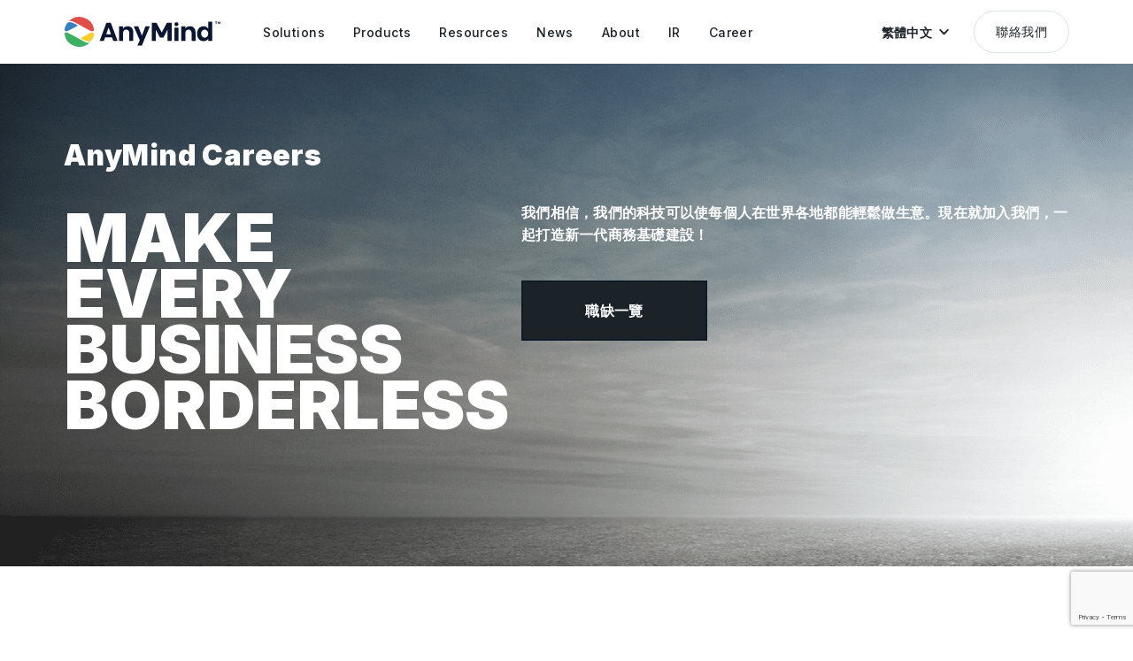

--- FILE ---
content_type: text/html; charset=UTF-8
request_url: https://anymindgroup.com/tw/career/
body_size: 17935
content:

<!doctype html>
<html lang="zh-tw">

<head>
  <meta charset="utf-8">
  <title>Career | AnyMind Group</title>
  <meta name="description" content="我們相信，我們的科技可以使每個人在世界各地都能以令人興奮的方式輕鬆做生意。現在就加入我們，一起打造新一代商務基礎建設！">
  <meta name="viewport" content="width=device-width, user-scalable=no, initial-scale=1, maximum-scale=1">
  <meta name="format-detection" content="telephone=no">
    
  <!-- opg -->
  <meta property="og:title" content="Career | AnyMind Group">
  <meta property="og:type" content="website">
  <meta property="og:url" content="https://anymindgroup.com/tw/career/">
  <meta property="og:image" content="https://anymindgroup.com/wp-content/themes/anymind/img/ogp_image.jpg">
  <meta property="og:description" content="我們相信，我們的科技可以使每個人在世界各地都能以令人興奮的方式輕鬆做生意。現在就加入我們，一起打造新一代商務基礎建設！">
  <meta name="twitter:card" content="summary_large_image">
  <meta name="twitter:image" content="https://anymindgroup.com/wp-content/themes/anymind/img/ogp_image.jpg">

  <!-- hero image -->
  <link href="/wp-content/themes/anymind/img/home/home_hero_img_00.png" as="image" rel="preload">
  <link href="/wp-content/themes/anymind/img/home/home_hero_img_01.png" as="image" rel="preload">
  <link href="/wp-content/themes/anymind/img/home/home_hero_img_02.png" as="image" rel="preload">
  <link href="/wp-content/themes/anymind/img/home/home_hero_img_03.png" as="image" rel="preload">

  <!-- css -->
  <link href="/wp-content/themes/anymind/img/favicon.ico" rel="icon">
  <link href="/wp-content/themes/anymind/img/apple-touch-icon.png" rel="apple-touch-icon" sizes="180x180">
  <link rel="preload preconnect" href="/wp-content/themes/anymind/font/BebasNeue-Regular.ttf" as=”font” type0="truetype">
  <link rel="stylesheet" href="/wp-content/themes/anymind/style/style.css?v=1765433071">
  <link rel="preconnect" href="https://fonts.googleapis.com">
  <link rel="preconnect" href="https://fonts.gstatic.com" crossorigin>
  <link href="https://fonts.googleapis.com/css2?family=Inter:wght@400;500;600;700;800;900&display=swap" rel="stylesheet">

  
  <style>
    :root {
      --base-font-family: Inter, " Hiragino Sans", "Hiragino Kaku Gothic ProN", "BIZ UDPGothic", Meiryo, sans-serif
    }
  </style>

  
  
  <!-- hreflang -->
  
          <link rel="canonical" hreflang="en" href="https://anymindgroup.com/career/" rel="alternate">
          <link rel="canonical" hreflang="ja" href="https://anymindgroup.com/ja/career/" rel="alternate">
          <link rel="canonical" hreflang="th" href="https://anymindgroup.com/th/career/" rel="alternate">
          <link rel="canonical" hreflang="vi" href="https://anymindgroup.com/vi/career/" rel="alternate">
          <link rel="canonical" hreflang="id" href="https://anymindgroup.com/id/career/" rel="alternate">
          <link rel="canonical" hreflang="tw" href="https://anymindgroup.com/tw/career/" rel="alternate">
          <link rel="canonical" hreflang="cn" href="https://anymindgroup.com/cn/career/" rel="alternate">
          <link rel="canonical" hreflang="hk" href="https://anymindgroup.com/hk/career/" rel="alternate">
          <link rel="canonical" hreflang="ko" href="https://anymindgroup.com/ko/career/" rel="alternate">
    <link rel="canonical" hreflang="x-default" href="https://anymindgroup.com/career/" rel="alternate">
  <link rel="canonical" href="https://anymindgroup.com/career/">



  <!-- Google Tag Manager -->
  <script>
    (function(w, d, s, l, i) {
      w[l] = w[l] || [];
      w[l].push({
        'gtm.start': new Date().getTime(),
        event: 'gtm.js'
      });
      var f = d.getElementsByTagName(s)[0],
        j = d.createElement(s),
        dl = l != 'dataLayer' ? '&l=' + l : '';
      j.async = true;
      j.src =
        'https://www.googletagmanager.com/gtm.js?id=' + i + dl;
      f.parentNode.insertBefore(j, f);
    })(window, document, 'script', 'dataLayer', 'GTM-WHKSCKQ');
  </script>
  <!-- End Google Tag Manager -->

  <!-- javascript -->
  
<script src="/wp-content/themes/anymind/js/swiper.min.js" defer></script>
<script src="/wp-content/themes/anymind/js/jquery.js" defer></script>
<script id="hs-script-loader" defer src="//js.hs-scripts.com/6727898.js"></script>

<script src="https://cdnjs.cloudflare.com/ajax/libs/lottie-web/5.12.2/lottie.min.js" integrity="sha512-jEnuDt6jfecCjthQAJ+ed0MTVA++5ZKmlUcmDGBv2vUI/REn6FuIdixLNnQT+vKusE2hhTk2is3cFvv5wA+Sgg==" crossorigin="anonymous" referrerpolicy="no-referrer" defer></script>









<!-- IR Javascript -->
<script src="https://www.xj-storage.jp/resources/AS82699/lib.js" defer></script>




<!-- main -->
<script src="/wp-content/themes/anymind/js/main.js" defer></script>  <script src="https://www.google.com/recaptcha/enterprise.js?render=6LfJ2SoqAAAAAMAgjDxAG402F9BpzGNaDqBW_Aht" defer></script>




  <!-- code highlight for tech blog -->
  
  </head>

<body class="tw_body career">

  <!-- Google Tag Manager (noscript) -->
  <noscript><iframe src="https://www.googletagmanager.com/ns.html?id=GTM-WHKSCKQ" height="0" width="0" style="display:none;visibility:hidden"></iframe></noscript>
  <!-- End Google Tag Manager (noscript) -->

  <!-- header -->
  <header id="header" class="effect header">
    <div class="header_wrapper basic_width">
      <a class="hoverOpacity" href="/tw/">
        <img class="header_logo" src="/wp-content/themes/anymind/img/logo_black.svg" alt="">
      </a>
      <nav class="header_nav">
        <ul class="header_nav_ul">
          <li class="header_nav_item">
            <a class="header_nav_item_link" href="/tw/solutions/">
              <span class="line">Solutions</span>
            </a>
            <div class="header_nav_item_bg"></div>
            <div class="header_nav_sub_wrapper">
              <!-- <div class="header_nav_sub_arrow"></div> -->
              <ul class="header_nav_sub_item">
                <li><a class="header_nav_sub_item_link" href="/tw/solutions/brands/">品牌解決方案</a></li>
                <li><a class="header_nav_sub_item_link" href="/tw/solutions/publishers/">發布商解決方案</a></li>
                <li><a class="header_nav_sub_item_link" href="/tw/solutions/creators/">創作者解決方案</a></li>
              </ul>
            </div>
          </li>

          <li class="header_nav_item">
            <a class="header_nav_item_link" href="/tw/products/">
              <span class="line">Products</span>
            </a>
            <div class="header_nav_item_bg"></div>
            <div class="header_nav_sub_wrapper">
              <!-- <div class="header_nav_sub_arrow"></div> -->
              <ul class="header_nav_sub_item products">
                <li>
                  <div class="header_nav_sub_item products_wrapper">
                    <a class="header_nav_sub_item products_item" href="/tw/products/anyai">
                      <div class="header_nav_sub_item products_item_icon">
                        <img src="/wp-content/themes/anymind/img/icon/g-nav/icon-anyAi.svg" alt="AnyAI">
                      </div>
                      <div class="header_nav_sub_item products_item_text">
                        <p class="header_nav_sub_item products_item_text_link">AnyAI</p>
                        <p class="header_nav_sub_item products_item_text_addition">
                          數據與AI利用平台                        </p>
                      </div>
                    </a>
                  </div>
                </li>
                <li>
                  <div class="header_nav_sub_item products_wrapper">
                    <a class="header_nav_sub_item products_item" href="/tw/products/anylive">
                      <div class="header_nav_sub_item products_item_icon">
                        <img src="/wp-content/themes/anymind/img/icon/g-nav/icon-anyLive.svg" alt="AnyLive">
                      </div>
                      <div class="header_nav_sub_item products_item_text">
                        <p class="header_nav_sub_item products_item_text_link">AnyLive</p>
                        <p class="header_nav_sub_item products_item_text_addition">
                          AI 直播平台                        </p>
                      </div>
                    </a>
                  </div>
                </li>
                <li>
                  <div class="header_nav_sub_item products_wrapper">
                    <!-- Set condition for AnyX in CN/HK languagge -->
                                        <a class="header_nav_sub_item products_item" href="/tw/products/anyx">
                      <div class="header_nav_sub_item products_item_icon">
                        <img src="/wp-content/themes/anymind/img/icon/g-nav/icon-anyX.svg" alt="AnyX">
                      </div>
                      <div class="header_nav_sub_item products_item_text">
                        <p class="header_nav_sub_item products_item_text_link">AnyX</p>
                        <p class="header_nav_sub_item products_item_text_addition">
                          電商管理                        </p>
                      </div>
                    </a>
                  </div>
                </li>
                <li>
                  <div class="header_nav_sub_item products_wrapper">
                    <a class="header_nav_sub_item products_item" href="/tw/products/anytag">
                      <div class="header_nav_sub_item products_item_icon">
                        <img src="/wp-content/themes/anymind/img/icon/g-nav/icon-anyTag.svg" alt="AnyTag">
                      </div>
                      <div class="header_nav_sub_item products_item_text">
                        <p class="header_nav_sub_item products_item_text_link">AnyTag</p>
                        <p class="header_nav_sub_item products_item_text_addition">
                          網紅行銷                        </p>
                      </div>
                    </a>
                  </div>
                </li>
                <li>
                  <div class="header_nav_sub_item products_wrapper">
                    <a class="header_nav_sub_item products_item" href="/tw/products/anymanager">
                      <div class="header_nav_sub_item products_item_icon">
                        <img src="/wp-content/themes/anymind/img/icon/g-nav/icon-anyManager.svg" alt="AnyManager">
                      </div>
                      <div class="header_nav_sub_item products_item_text">
                        <p class="header_nav_sub_item products_item_text_link">AnyManager</p>
                        <p class="header_nav_sub_item products_item_text_addition">
                          媒體發布商成長                        </p>
                      </div>
                    </a>
                  </div>
                </li>
                <li>
                  <div class="header_nav_sub_item products_wrapper">
                    <a class="header_nav_sub_item products_item" href="/tw/products/anycreator">
                      <div class="header_nav_sub_item products_item_icon">
                        <img src="/wp-content/themes/anymind/img/icon/g-nav/icon-anyCreator.svg" alt="AnyCreator">
                      </div>
                      <div class="header_nav_sub_item products_item_text">
                        <p class="header_nav_sub_item products_item_text_link">AnyCreator</p>
                        <p class="header_nav_sub_item products_item_text_addition">
                          內容創作者成長                        </p>
                      </div>
                    </a>
                  </div>
                </li>
                <li>
                  <div class="header_nav_sub_item products_wrapper">
                    <a class="header_nav_sub_item products_item" href="/tw/products/anylogi">
                      <div class="header_nav_sub_item products_item_icon">
                        <img src="/wp-content/themes/anymind/img/icon/g-nav/icon-anyLogi.svg" alt="AnyLogi">
                      </div>
                      <div class="header_nav_sub_item products_item_text">
                        <p class="header_nav_sub_item products_item_text_link">AnyLogi</p>
                        <p class="header_nav_sub_item products_item_text_addition">
                          國際航運                        </p>
                      </div>
                    </a>
                  </div>
                </li>
                <li>
                  <div class="header_nav_sub_item products_wrapper">
                    <a class="header_nav_sub_item products_item" href="/tw/products/anychat">
                      <div class="header_nav_sub_item products_item_icon">
                        <img src="/wp-content/themes/anymind/img/icon/g-nav/icon-anyChat.svg" alt="AnyChat">
                      </div>
                      <div class="header_nav_sub_item products_item_text">
                        <p class="header_nav_sub_item products_item_text_link">AnyChat</p>
                        <p class="header_nav_sub_item products_item_text_addition">
                          對話式商務                        </p>
                      </div>
                    </a>
                  </div>
                </li>

                <li>
                  <div class="header_nav_sub_item products_wrapper">
                    <a class="header_nav_sub_item products_item" href="/tw/products/anyshop">
                      <div class="header_nav_sub_item products_item_icon">
                        <img src="/wp-content/themes/anymind/img/icon/g-nav/icon-anyShop.svg" alt="AnyShop">
                      </div>
                      <div class="header_nav_sub_item products_item_text">
                        <p class="header_nav_sub_item products_item_text_link">AnyShop</p>
                        <p class="header_nav_sub_item products_item_text_addition">
                          電商建置                        </p>
                      </div>
                    </a>
                  </div>
                </li>
                <li>
                  <div class="header_nav_sub_item products_wrapper">
                    <a class="header_nav_sub_item products_item" href="/tw/products/anyfactory">
                      <div class="header_nav_sub_item products_item_icon">
                        <img src="/wp-content/themes/anymind/img/icon/g-nav/icon-anyFactory.svg" alt="AnyFactory">
                      </div>
                      <div class="header_nav_sub_item products_item_text">
                        <p class="header_nav_sub_item products_item_text_link">AnyFactory</p>
                        <p class="header_nav_sub_item products_item_text_addition">
                          雲端製造                        </p>
                      </div>
                    </a>
                  </div>
                </li>
                <li>
                  <div class="header_nav_sub_item products_wrapper">
                    <a class="header_nav_sub_item products_item" href="/tw/products/anydigital">
                      <div class="header_nav_sub_item products_item_icon">
                        <img src="/wp-content/themes/anymind/img/icon/g-nav/icon-anyDigital.svg" alt="AnyDigital">
                      </div>
                      <div class="header_nav_sub_item products_item_text">
                        <p class="header_nav_sub_item products_item_text_link">AnyDigital</p>
                        <p class="header_nav_sub_item products_item_text_addition">
                          數位行銷                        </p>
                      </div>
                    </a>
                  </div>
                </li>


              </ul>
            </div>
          </li>

          <li class="header_nav_item">
            <a class="header_nav_item_link" href="/tw/blog/">
              <span class="line">Resources</span>
            </a>
            <div class="header_nav_item_bg"></div>
            <div class="header_nav_sub_wrapper">
              <!-- <div class="header_nav_sub_arrow"></div> -->
              <ul class="header_nav_sub_item">
                <li><a class="header_nav_sub_item_link" href="/tw/case-study/">案例分享</a></li>
                <li><a class="header_nav_sub_item_link" href="/tw/blog/">部落格</a></li>
                <li><a class="header_nav_sub_item_link" href="/tw/tech-blog/">技術部落格</a></li>
                <li><a class="header_nav_sub_item_link" href="/tw/report/">洞察報告</a></li>
                <li><a class="header_nav_sub_item_link" href="/tw/event/">活動集錦</a></li>
              </ul>
            </div>
          </li>

          <li class="header_nav_item">
            <a class="header_nav_item_link" href="/tw/news/">
              <span class="line">News</span>
            </a>
            <div class="header_nav_item_bg"></div>
            <div class="header_nav_sub_wrapper">
              <!-- <div class="header_nav_sub_arrow"></div> -->
              <ul class="header_nav_sub_item">
                <li><a class="header_nav_sub_item_link" href="/tw/news/press-release/">新聞中心</a></li>
                <li><a class="header_nav_sub_item_link" href="/tw/news/product-update/">產品新訊</a></li>
                <li><a class="header_nav_sub_item_link" href="/tw/news/announcement/">訊息發布</a></li>
              </ul>
            </div>
          </li>

          <li class="header_nav_item">
            <a class="header_nav_item_link" href="/tw/about/">
              <span class="line">About</span>
            </a>
            <div class="header_nav_item_bg"></div>
            <div class="header_nav_sub_wrapper">
              <!-- <div class="header_nav_sub_arrow"></div> -->
              <ul class="header_nav_sub_item">
                <li><a class="header_nav_sub_item_link" href="/tw/about/">企業概要</a></li>
                <li><a class="header_nav_sub_item_link" href="/tw/about/#history">歷史沿革</a></li>
                <li><a class="header_nav_sub_item_link" href="/tw/philosophy/">企業理念</a></li>
                <li><a class="header_nav_sub_item_link" href="/tw/board-members/">CEO 的話</a></li>
                <li><a class="header_nav_sub_item_link" href="/tw/board-members/#board-members">領導團隊</a></li>
                <li><a class="header_nav_sub_item_link" href="/tw/businesses/">商業概況</a></li>
                <li><a class="header_nav_sub_item_link" href="/tw/offices/">各國辦公室</a></li>
                <li><a class="header_nav_sub_item_link" href="/tw/sustainability/">永續發展</a></li>
                <!-- <li><a class="header_nav_sub_item_link" href="/tw/next-gen-commerce/">Next-Gen Commerce</a></li> -->
              </ul>
            </div>
          </li>
          <li class="header_nav_item">
            <a class="header_nav_item_link" href="/tw/ir/">
              <span class="line">IR</span>
            </a>
            <div class="header_nav_item_bg"></div>
            <div class="header_nav_sub_wrapper">
              <!-- <div class="header_nav_sub_arrow"></div> -->
              <ul class="header_nav_sub_item">
                <li><a class="header_nav_sub_item_link" href="/tw/ir/">IR Information</a></li>
                <li><a class="header_nav_sub_item_link" href="/tw/ir/news/">IR News</a></li>
                <li><a class="header_nav_sub_item_link" href="/tw/ir/message/">CEO Message</a></li>
                <li><a class="header_nav_sub_item_link" href="/tw/ir/finance/">Financial Highlights</a></li>
                <li><a class="header_nav_sub_item_link" href="/tw/ir/library/">IR Library</a></li>
                <li><a class="header_nav_sub_item_link" href="/tw/ir/stock/">Stock Information</a></li>
                <li><a class="header_nav_sub_item_link" href="/tw/ir/calendar/">IR Calendar</a></li>
              </ul>
            </div>
          </li>
          <li class="header_nav_item">
            <a class="header_nav_item_link" href="/tw/career/">
              <span class="line">Career</span>
            </a>
            <div class="header_nav_item_bg"></div>

            <div class="header_nav_sub_wrapper">
              <!-- <div class="header_nav_sub_arrow"></div> -->
              <ul class="header_nav_sub_item">
                                <li><a class="header_nav_sub_item_link" href="/tw/career/">工作機會</a></li>
                <li><a class="header_nav_sub_item_link" href="/tw/people/">我們的員工</a></li>
              </ul>
            </div>

          </li>
        </ul>
      </nav>

      <div id="headerLangBtn" class="header_lang_btn" role="button" tabindex="0">
        <p class="header_lang_btn_text">
          繁體中文        </p>
        <img class="header_lang_btn_arrow" src="/wp-content/themes/anymind/img/arrow_down_black.svg" alt="">
        <ul id="headerLangSwitcher" class="lang_switcher">
                      <li class="lang-item"><a href="/career/" target="">English</a></li>
                      <li class="lang-item"><a href="/ja/career/" target="">日本語</a></li>
                      <li class="lang-item"><a href="/th/career/" target="">ไทย</a></li>
                      <li class="lang-item"><a href="/vi/career/" target="">Tiếng Việt</a></li>
                      <li class="lang-item"><a href="/id/career/" target="">Bahasa</a></li>
                      <li class="lang-item"><a href="/tw/career/" target="">繁體中文</a></li>
                      <li class="lang-item"><a href="/cn/career/" target="">簡体中文</a></li>
                      <li class="lang-item"><a href="/hk/career/" target="">繁體中文 (香港)</a></li>
                      <li class="lang-item"><a href="/ko/career/" target="">한국어</a></li>
                  </ul>
      </div>

      <a class="header_contact_btn btn hoverBtn" href="/tw/contact/">
        聯絡我們      </a>

      <div id="headerMenuBtn" class="header_meun_btn hoverOpacity">
        <div class="header_meun_btn_line top"></div>
        <div class="header_meun_btn_line bottom"></div>
      </div>
    </div>
  </header><main class="career_wrap">
  <!-- hero -->
  <section class="hero">
    <div class="basic_width">
      <div class="hero__inner">
        <h2 class="hero__subtitle">AnyMind Careers</h2>

        <div class="hero_content">
          <div class="hero_left">
            <h1 class="hero__title">
              MAKE<br />
              EVERY<br />
              BUSINESS<br />
              BORDERLESS
            </h1>
          </div>

          <div class="hero_right">
            <p class="hero__text">我們相信，我們的科技可以使每個人在世界各地都能輕鬆做生意。現在就加入我們，一起打造新一代商務基礎建設！            </p>
            <div class="hero_buttons">
                            <a href="#open-positions" class="hero__button middle hoverOpacity">職缺一覽</a>
            </div>
          </div>
        </div>
      </div>
    </div>
  </section>

  <!-- stance -->
  <section class="stance">
    <div class="stance_inner basic_width">
      <h2 class="stance__title section__title">What We're Doing</h2>

      <div class="stance_contents">
        <h3 class="stance__goal">Empower<br/>
        Every Business</h3>

        <p class="stance__text">
          亞洲是現在發展最快速、最具創新能量的市場。因此，各種不同的商業活動也在亞洲蓬勃發展。<br><br>      身為協助商務成長的一員，我們為最先進、最具影響力的企業、品牌與內容創作者提供最新科技，讓他們永遠領先對手、快速成長。<br><br>      除了科技外，我們擁有來自不同背景、才華洋溢的團隊，不斷克服各種挑戰，攜手將全球商務發展推向高峰！        </p>
      </div>
    </div>
  </section>

  <section class="banner basic_width">
    <div class="banner_inner">
      <picture>
        <source media="(max-width:375px)" srcset="/wp-content/themes/anymind/img/career/banner_sp.png">
        <img class="banner__img" src="/wp-content/themes/anymind/img/career/banner.png">
      </picture>
    </div>

    <div class="banner_contact">
            <a href="#open-positions" class="banner_contact__button middle hoverOpacity">職缺一覽</a>
    </div>
  </section>

  <section class="culture_deck basic_width">
          <script async class="speakerdeck-embed" data-id="d6cb0a88054a4e1d863a12a1474356f1" data-ratio="1.77725118483412" src="//speakerdeck.com/assets/embed.js"></script>
      </section>

  <section class="values">
    <div class="values_inner basic_width">
      <h2 class="value__title section__title">AnyMind Values</h2>

      <div class="values_content">
        <div class="values_items">
          <div class="values_item beopen">
            <h3 class="values_item__title">Be Open</h3>
            <p class="values_item__text">擁抱多樣性，並在尊重他人意見的同時表達自己的想法。</p>
          </div>
          <div class="values_item bold">
            <h3 class="values_item__title">Be Bold</h3>
            <p class="values_item__text">不為自己設限，持續接受挑戰。</p>
          </div>
          <div class="values_item faster">
            <h3 class="values_item__title">Move Faster</h3>
            <p class="values_item__text">持績更新自己，並藉此來實現更好的決策和結果。</p>
          </div>
          <div class="values_item updated">
            <h3 class="values_item__title">Stay Updated</h3>
            <p class="values_item__text">比任何人保持更快的速度，並迅速將個人的想法付諸實踐。</p>
          </div>
          <div class="values_item together">
            <h3 class="values_item__title">Achieve Together</h3>
            <p class="values_item__text">堅定並朝著共同的目標邁進。</p>
          </div>
        </div>
      </div>
    </div>
  </section>

  <!-- <section class="culture">
    <div class="culture_inner basic_width">
      <h2 class="culture__title section__title">AnyMind Culture</h2>

      <div class="culture_content">
        <div class="culture_items">
          <div class="culture_item growth">
            <h3 class="culture_item__title">Growth for everyone</h3>
            <p class="culture_item__text">與員工、客戶與合作夥伴共同成長是我們的初衷，至今仍然是我們的企業哲學。</p>
          </div>
          <div class="culture_item synergy">
            <h3 class="culture_item__title">扁平的組織</h3>
            <p class="culture_item__text">我們偏好扁平的組織結構與跨部門共同合作的氛圍。</p>
          </div>
          <div class="culture_item professional">
            <h3 class="culture_item__title">專業團隊</h3>
            <p class="culture_item__text">我們的團隊由不同背景、國籍、產業的人才組成，透過不斷挑戰自我創造最佳結果。</p>
          </div>
        </div>
      </div>
    </div>
  </section> -->

  <section class="people">
    <div class="people_inner basic_width">
      <h2 class="section_main__title section__title">Our People</h2>
      <div id="careerCarousel" class="swiper people_carousel">
        <div class="swiper-button people_carousel_navigation">
          <h2 class="people__title section__title">People</h2>
          <p class="people__text">來看看我們的團隊成員！</p>

          <div class="people_carousel_navigation_wrapper">
            <div id="careerCarouselPrev" class="swiper-button-prev"></div>
            <div id="careerCarouselNext" class="swiper-button-next"></div>
          </div>
        </div>
        <div class="swiper-wrapper people_carousel_contents">
                      <a href="https://anymindgroup.com/news/blog/11437/" class="swiper-slide people_carousel_item">
              <img class="people_carousel__img" src="/wp-content/themes/anymind/img/career/people_aza.jpg" alt="Aza. Z">
              <div class="people_carousel_details">
                <h4 class="people_carousel__title">Aza. Z</h4>
                <p class="people_carousel__position">Product Development</p>
                <p class="people_carousel__info">從L&amp;D和數據分析到現在的產品管理，這絕對是一個旅程。</p>
              </div>
            </a>
                      <a href="https://anymindgroup.com/news/blog/9282/" class="swiper-slide people_carousel_item">
              <img class="people_carousel__img" src="/wp-content/themes/anymind/img/career/people_sunsanee.jpg" alt="Sunsanee. A">
              <div class="people_carousel_details">
                <h4 class="people_carousel__title">Sunsanee. A</h4>
                <p class="people_carousel__position">Corporate</p>
                <p class="people_carousel__info">作為泰國辦公室的早期員工之一，我對公司非常有熱情。對我來說，它就像一個孩子，看到它多年來的成長!</p>
              </div>
            </a>
                      <a href="https://anymindgroup.com/news/blog/7354/" class="swiper-slide people_carousel_item">
              <img class="people_carousel__img" src="/wp-content/themes/anymind/img/career/people_siwat.jpg" alt="Siwat. V">
              <div class="people_carousel_details">
                <h4 class="people_carousel__title">Siwat. V</h4>
                <p class="people_carousel__position">Management</p>
                <p class="people_carousel__info">我的個人目標是繼續發展菲律賓市場，使其成為AnyMind Group的主要貢獻市場。</p>
              </div>
            </a>
                      <a href="https://anymindgroup.com/news/blog/7179/" class="swiper-slide people_carousel_item">
              <img class="people_carousel__img" src="/wp-content/themes/anymind/img/career/people_lidya.jpg" alt="Lidya. A">
              <div class="people_carousel_details">
                <h4 class="people_carousel__title">Lidya. A</h4>
                <p class="people_carousel__position">Management</p>
                <p class="people_carousel__info">我真的很感謝團隊成員的每一個投入，我可以感受到他們在使事情順利進行的承諾。</p>
              </div>
            </a>
                      <a href="https://anymindgroup.com/people/from-starting-up-a-department-to-helping-singapores-top-influencer-launch-her-brand/" class="swiper-slide people_carousel_item">
              <img class="people_carousel__img" src="/wp-content/themes/anymind/img/career/people_sandra.jpg" alt="Sandra. L">
              <div class="people_carousel_details">
                <h4 class="people_carousel__title">Sandra. L</h4>
                <p class="people_carousel__position">Influencer Marketing</p>
                <p class="people_carousel__info">公司給我很大的空間、讓我自由決定如何執行工作，這給我很大的信心與發揮創意的空間。</p>
              </div>
            </a>
                      <a href="https://anymindgroup.com/people/azam-shaikh" class="swiper-slide people_carousel_item">
              <img class="people_carousel__img" src="/wp-content/themes/anymind/img/career/people_azam.jpg" alt="Azam. S">
              <div class="people_carousel_details">
                <h4 class="people_carousel__title">Azam. S</h4>
                <p class="people_carousel__position">Operations</p>
                <p class="people_carousel__info">這份工作讓我每天都充滿好奇心、帶著滿滿的能量和熱忱期待著每天的工作。</p>
              </div>
            </a>
                  </div>
      </div>
    </div>
  </section>

  <section class="offices">
    <div class="offices_inner basic_width">
      <div class="offices_header">
        <h2 class="offices__title section__title">Our Offices</h2>
      </div>

      <div class="offices_grid">
        <div class="offices_grid_top">
          <div class="offices_grid_top_left">
            <span class="offices__label">Tokyo Office</span>
            <img class="offices__img" src="/wp-content/themes/anymind/img/career/office_tokyo.png" alt="Tokyo">
          </div>
          <div class="offices_grid_top_right">
            <div class="offices_grid_top_right_top">
              <div class="offices_grid_top_right_top_left">
                <span class="offices__label">Tokyo Office</span>
                <img class="offices__img" src="/wp-content/themes/anymind/img/career/office_tokyo02.png" alt="Tokyo">
              </div>
              <div class="offices_grid_top_right_top_right">
                <span class="offices__label">Indonesia Office</span>
                <img class="offices__img" src="/wp-content/themes/anymind/img/career/office_indonesia.png" alt="Jakarta">
              </div>
            </div>
            <div class="offices_grid_top_right_btm">
              <span class="offices__label">Vietnam Office</span>
              <img class="offices__img" src="/wp-content/themes/anymind/img/career/office_vietnam.png" alt="Ho Chi Minh City">
            </div>
          </div>
        </div>
        <div class="offices_grid_btm">
          <div class="offices_grid_btm_left">
            <span class="offices__label">Thailand Office</span>
            <img class="offices__img" src="/wp-content/themes/anymind/img/career/office_thailand.jpg" alt="Bangkok">
          </div>
          <div class="offices_grid_btm_right">
            <span class="offices__label">Vietnam Office</span>
            <img class="offices__img" src="/wp-content/themes/anymind/img/career/office_vietnam02.png" alt="Ho Chi Minh City">
          </div>
        </div>
      </div>
    </div>
  </section>

  
  <section class="teams">
    <div class="teams_inner basic_width">
      <h2 class="teams__title section__title">Our Teams</h2>

      <div class="teams_contents">
        <div class="teams_items">
                      <a href="#open-positions" class="teams_item item_1">
              <img class="teams_item__img" src="/wp-content/themes/anymind/img/career/teams_product_development.png" alt="">
              <div class="teams_item_contents">
                <span class="teams_item__title">Product <br>          Development</span>
              </div>
            </a>
                      <a href="#open-positions" class="teams_item item_2">
              <img class="teams_item__img" src="/wp-content/themes/anymind/img/career/teams_global_ecommerce.png" alt="">
              <div class="teams_item_contents">
                <span class="teams_item__title">Global E-Commerce</span>
              </div>
            </a>
                      <a href="#open-positions" class="teams_item item_3">
              <img class="teams_item__img" src="/wp-content/themes/anymind/img/career/teams_dxai.png" alt="">
              <div class="teams_item_contents">
                <span class="teams_item__title">DX &amp; AI</span>
              </div>
            </a>
                      <a href="#open-positions" class="teams_item item_4">
              <img class="teams_item__img" src="/wp-content/themes/anymind/img/career/teams_marketing_solutions.png" alt="">
              <div class="teams_item_contents">
                <span class="teams_item__title">Marketing Solutions</span>
              </div>
            </a>
                      <a href="#open-positions" class="teams_item item_5">
              <img class="teams_item__img" src="/wp-content/themes/anymind/img/career/teams_creator_growth.png" alt="">
              <div class="teams_item_contents">
                <span class="teams_item__title">Creator Growth</span>
              </div>
            </a>
                      <a href="#open-positions" class="teams_item item_6">
              <img class="teams_item__img" src="/wp-content/themes/anymind/img/career/teams_publisher_growth.png" alt="">
              <div class="teams_item_contents">
                <span class="teams_item__title">Publisher Growth</span>
              </div>
            </a>
                      <a href="#open-positions" class="teams_item item_7">
              <img class="teams_item__img" src="/wp-content/themes/anymind/img/career/teams_corporate_functions.png" alt="">
              <div class="teams_item_contents">
                <span class="teams_item__title">Corporate Functions</span>
              </div>
            </a>
                      <a href="#open-positions" class="teams_item item_8">
              <img class="teams_item__img" src="/wp-content/themes/anymind/img/career/teams_students.png" alt="">
              <div class="teams_item_contents">
                <span class="teams_item__title">Students &amp; Early-in-Career Talents</span>
              </div>
            </a>
                  </div>
      </div>
    </div>
  </section>

  <section id="open-positions" class="open">
    <div class="open_inner basic_width">
      <h2 class="open__title section__title">Open Positions</h2>

      <div class="open_table">
        <div class="open_table_header">
          <div class="open_table_header_department">
            <span class="open_table_header__label">Position</span>

            <select id="jobRole" class="open_table_header__selection department">
              <option value="">All</option>
                                                <option value="Account Strategy">Account Strategy</option>
                                                                <option value="Business Development">Business Development</option>
                                                                <option value="Campus Recruiting">Campus Recruiting</option>
                                                                <option value="Corporate Function">Corporate Function</option>
                                                                <option value="Creative">Creative</option>
                                                                <option value="Creator D2C">Creator D2C</option>
                                                                <option value="Creator Growth">Creator Growth</option>
                                                                <option value="D2C &amp; EC Enablement">D2C &amp; EC Enablement</option>
                                                                <option value="DX &amp; AI">DX &amp; AI</option>
                                                                <option value="ENGAWA">ENGAWA</option>
                                                                <option value="Early-in-Career Talents">Early-in-Career Talents</option>
                                                                <option value="Engineering">Engineering</option>
                                                                <option value="Finance">Finance</option>
                                                                <option value="Global Business">Global Business</option>
                                                                <option value="Global E-Commerce">Global E-Commerce</option>
                                                                <option value="Influencer Marketing">Influencer Marketing</option>
                                                                <option value="Legal">Legal</option>
                                                                <option value="Marketing Solutions">Marketing Solutions</option>
                                                                <option value="Mobile Marketing">Mobile Marketing</option>
                                                                <option value="Office Administration">Office Administration</option>
                                                                <option value="People">People</option>
                                                                <option value="Platform Operations">Platform Operations</option>
                                                                <option value="Product Management">Product Management</option>
                                                                <option value="Publisher Growth">Publisher Growth</option>
                                                                <option value="Social Media Marketing">Social Media Marketing</option>
                                                                <option value="Strategic Planning">Strategic Planning</option>
                                          </select>
          </div>
          <div class="open_table_header_location">
            <span class="open_table_header__label">Office</span>

            <select id="jobLocation" class="open_table_header__selection location">
              <option value="">All</option>
                              <option value="Ayutthaya">Ayutthaya</option>
                              <option value="Bangalore">Bangalore</option>
                              <option value="Bangkok">Bangkok</option>
                              <option value="Delhi">Delhi</option>
                              <option value="Dubai">Dubai</option>
                              <option value="Hangzhou">Hangzhou</option>
                              <option value="Hanoi">Hanoi</option>
                              <option value="Ho Chi Minh City">Ho Chi Minh City</option>
                              <option value="Hong Kong">Hong Kong</option>
                              <option value="Jakarta">Jakarta</option>
                              <option value="Kuala Lumpur">Kuala Lumpur</option>
                              <option value="Manila">Manila</option>
                              <option value="Mumbai">Mumbai</option>
                              <option value="Phnom Penh">Phnom Penh</option>
                              <option value="Saudi Arabia">Saudi Arabia</option>
                              <option value="Serpong">Serpong</option>
                              <option value="Shenzhen">Shenzhen</option>
                              <option value="Singapore">Singapore</option>
                              <option value="Taipei">Taipei</option>
                              <option value="Tokyo">Tokyo</option>
                          </select>
          </div>
          <button id="jobSearchBtn" class="open_table_header__search hoverOpacity">Search</a>
        </div>

        <div class="open_table_body">
          <div class="open_table_body_title">
            <p class="open_table_body_title__item position">Job Title</p>
            <p class="open_table_body_title__item department">Position</p>
            <p class="open_table_body_title__item location">Office</p>
          </div>

          <ul class="open_table_body_list job_position_jobs">
                          <li class="open_table_body_list_job job_position_job " data-role="Campus Recruiting" data-location="Tokyo">
                <a href="/tw/career/job/?gh_jid=7366297" class="open_table_body_list_job__url">
                  <p class="open_table_body_list_job__item position">2026卒 ボストンキャリアフォーラム エントリーページ</p>
                  <p class="open_table_body_list_job__item department">Campus Recruiting</p>
                  <p class="open_table_body_list_job__item location">Tokyo</p>
                </a>
              </li>
                          <li class="open_table_body_list_job job_position_job " data-role="Campus Recruiting" data-location="Tokyo">
                <a href="/tw/career/job/?gh_jid=7142263" class="open_table_body_list_job__url">
                  <p class="open_table_body_list_job__item position">2027卒 ボストンキャリアフォーラム エントリーページ</p>
                  <p class="open_table_body_list_job__item department">Campus Recruiting</p>
                  <p class="open_table_body_list_job__item location">Tokyo</p>
                </a>
              </li>
                          <li class="open_table_body_list_job job_position_job " data-role="Campus Recruiting" data-location="Tokyo">
                <a href="/tw/career/job/?gh_jid=7153954" class="open_table_body_list_job__url">
                  <p class="open_table_body_list_job__item position">2028卒 ボストンキャリアフォーラム エントリーページ</p>
                  <p class="open_table_body_list_job__item department">Campus Recruiting</p>
                  <p class="open_table_body_list_job__item location">Tokyo</p>
                </a>
              </li>
                          <li class="open_table_body_list_job job_position_job " data-role="Campus Recruiting" data-location="Tokyo">
                <a href="/tw/career/job/?gh_jid=6953976" class="open_table_body_list_job__url">
                  <p class="open_table_body_list_job__item position">[27卒] エンジニアコース</p>
                  <p class="open_table_body_list_job__item department">Campus Recruiting</p>
                  <p class="open_table_body_list_job__item location">Tokyo</p>
                </a>
              </li>
                          <li class="open_table_body_list_job job_position_job " data-role="Campus Recruiting" data-location="Tokyo">
                <a href="/tw/career/job/?gh_jid=7180028" class="open_table_body_list_job__url">
                  <p class="open_table_body_list_job__item position">[27卒] ビジネスリーダーコース</p>
                  <p class="open_table_body_list_job__item department">Campus Recruiting</p>
                  <p class="open_table_body_list_job__item location">Tokyo</p>
                </a>
              </li>
                          <li class="open_table_body_list_job job_position_job " data-role="Campus Recruiting" data-location="Tokyo">
                <a href="/tw/career/job/?gh_jid=6928997" class="open_table_body_list_job__url">
                  <p class="open_table_body_list_job__item position">[27卒] プロダクトマネジャーコース</p>
                  <p class="open_table_body_list_job__item department">Campus Recruiting</p>
                  <p class="open_table_body_list_job__item location">Tokyo</p>
                </a>
              </li>
                          <li class="open_table_body_list_job job_position_job " data-role="Campus Recruiting" data-location="Tokyo">
                <a href="/tw/career/job/?gh_jid=6954012" class="open_table_body_list_job__url">
                  <p class="open_table_body_list_job__item position">[27卒] UI/UXデザイナーコース</p>
                  <p class="open_table_body_list_job__item department">Campus Recruiting</p>
                  <p class="open_table_body_list_job__item location">Tokyo</p>
                </a>
              </li>
                          <li class="open_table_body_list_job job_position_job adops" data-role="Influencer Marketing" data-location="Ho Chi Minh City">
                <a href="/tw/career/job/?gh_jid=6507861" class="open_table_body_list_job__url">
                  <p class="open_table_body_list_job__item position">Account Executive, Influencer Integrated</p>
                  <p class="open_table_body_list_job__item department">Influencer Marketing</p>
                  <p class="open_table_body_list_job__item location">Ho Chi Minh City</p>
                </a>
              </li>
                          <li class="open_table_body_list_job job_position_job " data-role="Marketing Solutions" data-location="Singapore">
                <a href="/tw/career/job/?gh_jid=7307506" class="open_table_body_list_job__url">
                  <p class="open_table_body_list_job__item position">Account Executive – Japan Sales Team</p>
                  <p class="open_table_body_list_job__item department">Marketing Solutions</p>
                  <p class="open_table_body_list_job__item location">Singapore</p>
                </a>
              </li>
                          <li class="open_table_body_list_job job_position_job " data-role="D2C &amp; EC Enablement" data-location="Kuala Lumpur">
                <a href="/tw/career/job/?gh_jid=7454387" class="open_table_body_list_job__url">
                  <p class="open_table_body_list_job__item position">Account Manager, AI Live-Commerce/AnyLive (Kota Damansara)</p>
                  <p class="open_table_body_list_job__item department">D2C &amp; EC Enablement</p>
                  <p class="open_table_body_list_job__item location">Kuala Lumpur</p>
                </a>
              </li>
                          <li class="open_table_body_list_job job_position_job " data-role="Business Development" data-location="Hong Kong">
                <a href="/tw/career/job/?gh_jid=7275711" class="open_table_body_list_job__url">
                  <p class="open_table_body_list_job__item position">Account Manager, Business Development</p>
                  <p class="open_table_body_list_job__item department">Business Development</p>
                  <p class="open_table_body_list_job__item location">Hong Kong</p>
                </a>
              </li>
                          <li class="open_table_body_list_job job_position_job adops" data-role="Influencer Marketing" data-location="Ho Chi Minh City">
                <a href="/tw/career/job/?gh_jid=6173122" class="open_table_body_list_job__url">
                  <p class="open_table_body_list_job__item position">Account Manager, Influencer Integrated</p>
                  <p class="open_table_body_list_job__item department">Influencer Marketing</p>
                  <p class="open_table_body_list_job__item location">Ho Chi Minh City</p>
                </a>
              </li>
                          <li class="open_table_body_list_job job_position_job " data-role="Marketing Solutions" data-location="Ho Chi Minh City">
                <a href="/tw/career/job/?gh_jid=7457344" class="open_table_body_list_job__url">
                  <p class="open_table_body_list_job__item position">Account Manager/ Senior Manager, Digital Marketing</p>
                  <p class="open_table_body_list_job__item department">Marketing Solutions</p>
                  <p class="open_table_body_list_job__item location">Ho Chi Minh City</p>
                </a>
              </li>
                          <li class="open_table_body_list_job job_position_job " data-role="Marketing Solutions" data-location="Tokyo">
                <a href="/tw/career/job/?gh_jid=6351311" class="open_table_body_list_job__url">
                  <p class="open_table_body_list_job__item position">Account Planning Manager (アカウントプランニングマネージャー)</p>
                  <p class="open_table_body_list_job__item department">Marketing Solutions</p>
                  <p class="open_table_body_list_job__item location">Tokyo</p>
                </a>
              </li>
                          <li class="open_table_body_list_job job_position_job publisher" data-role="Account Strategy" data-location="Shenzhen">
                <a href="/tw/career/job/?gh_jid=7412622" class="open_table_body_list_job__url">
                  <p class="open_table_body_list_job__item position">Account Strategy Executive</p>
                  <p class="open_table_body_list_job__item department">Account Strategy</p>
                  <p class="open_table_body_list_job__item location">Shenzhen</p>
                </a>
              </li>
                          <li class="open_table_body_list_job job_position_job " data-role="Marketing Solutions" data-location="Bangkok">
                <a href="/tw/career/job/?gh_jid=1891081" class="open_table_body_list_job__url">
                  <p class="open_table_body_list_job__item position">Account Strategy Executive (Ads Optimization)</p>
                  <p class="open_table_body_list_job__item department">Marketing Solutions</p>
                  <p class="open_table_body_list_job__item location">Bangkok</p>
                </a>
              </li>
                          <li class="open_table_body_list_job job_position_job " data-role="Marketing Solutions" data-location="Hanoi">
                <a href="/tw/career/job/?gh_jid=7490895" class="open_table_body_list_job__url">
                  <p class="open_table_body_list_job__item position">Ad Operations Executive, Digital Marketing</p>
                  <p class="open_table_body_list_job__item department">Marketing Solutions</p>
                  <p class="open_table_body_list_job__item location">Hanoi</p>
                </a>
              </li>
                          <li class="open_table_body_list_job job_position_job " data-role="Marketing Solutions" data-location="Ho Chi Minh City">
                <a href="/tw/career/job/?gh_jid=7204293" class="open_table_body_list_job__url">
                  <p class="open_table_body_list_job__item position">Ad Operations Intern, Media</p>
                  <p class="open_table_body_list_job__item department">Marketing Solutions</p>
                  <p class="open_table_body_list_job__item location">Ho Chi Minh City</p>
                </a>
              </li>
                          <li class="open_table_body_list_job job_position_job " data-role="Publisher Growth" data-location="Tokyo">
                <a href="/tw/career/job/?gh_jid=4425584" class="open_table_body_list_job__url">
                  <p class="open_table_body_list_job__item position">Ad Platform Operations Executive（グローバル広告プラットフォーム運用）</p>
                  <p class="open_table_body_list_job__item department">Publisher Growth</p>
                  <p class="open_table_body_list_job__item location">Tokyo</p>
                </a>
              </li>
                          <li class="open_table_body_list_job job_position_job " data-role="Strategic Planning" data-location="Bangkok">
                <a href="/tw/career/job/?gh_jid=7393177" class="open_table_body_list_job__url">
                  <p class="open_table_body_list_job__item position">Affiliate Strategist Manager (Creator Growth Business)</p>
                  <p class="open_table_body_list_job__item department">Strategic Planning</p>
                  <p class="open_table_body_list_job__item location">Bangkok</p>
                </a>
              </li>
                          <li class="open_table_body_list_job job_position_job product" data-role="Product Management" data-location="Tokyo">
                <a href="/tw/career/job/?gh_jid=7214962" class="open_table_body_list_job__url">
                  <p class="open_table_body_list_job__item position">AIネイティブ推進プロジェクトマネージャー（Project Manager, AI Native Transformation ）</p>
                  <p class="open_table_body_list_job__item department">Product Management</p>
                  <p class="open_table_body_list_job__item location">Tokyo</p>
                </a>
              </li>
                          <li class="open_table_body_list_job job_position_job product" data-role="Product Management" data-location="Bangalore">
                <a href="/tw/career/job/?gh_jid=7215035" class="open_table_body_list_job__url">
                  <p class="open_table_body_list_job__item position">AnyManager プロダクトマネージャー（Product Manager, AnyManager）</p>
                  <p class="open_table_body_list_job__item department">Product Management</p>
                  <p class="open_table_body_list_job__item location">Bangalore</p>
                </a>
              </li>
                          <li class="open_table_body_list_job job_position_job " data-role="Marketing Solutions" data-location="Tokyo">
                <a href="/tw/career/job/?gh_jid=6252643" class="open_table_body_list_job__url">
                  <p class="open_table_body_list_job__item position">BCM Open Position for Early-in-Career Talents（第二新卒BCMオープンポジション）</p>
                  <p class="open_table_body_list_job__item department">Marketing Solutions</p>
                  <p class="open_table_body_list_job__item location">Tokyo</p>
                </a>
              </li>
                          <li class="open_table_body_list_job job_position_job " data-role="DX &amp; AI" data-location="Tokyo">
                <a href="/tw/career/job/?gh_jid=7385199" class="open_table_body_list_job__url">
                  <p class="open_table_body_list_job__item position">BizDev &amp; Inside Sales Manager (インサイドセールスマネージャー)</p>
                  <p class="open_table_body_list_job__item department">DX &amp; AI</p>
                  <p class="open_table_body_list_job__item location">Tokyo</p>
                </a>
              </li>
                          <li class="open_table_body_list_job job_position_job " data-role="D2C &amp; EC Enablement" data-location="Bangkok">
                <a href="/tw/career/job/?gh_jid=4315314" class="open_table_body_list_job__url">
                  <p class="open_table_body_list_job__item position">Brand Commercial Manager (E-Commerce and Social Commerce)</p>
                  <p class="open_table_body_list_job__item department">D2C &amp; EC Enablement</p>
                  <p class="open_table_body_list_job__item location">Bangkok</p>
                </a>
              </li>
                          <li class="open_table_body_list_job job_position_job " data-role="Creator D2C" data-location="Tokyo">
                <a href="/tw/career/job/?gh_jid=7118767" class="open_table_body_list_job__url">
                  <p class="open_table_body_list_job__item position">Brand Management Assistant (アパレルD2Cブランド運営アシスタント)</p>
                  <p class="open_table_body_list_job__item department">Creator D2C</p>
                  <p class="open_table_body_list_job__item location">Tokyo</p>
                </a>
              </li>
                          <li class="open_table_body_list_job job_position_job " data-role="Marketing Solutions" data-location="Tokyo">
                <a href="/tw/career/job/?gh_jid=6082281" class="open_table_body_list_job__url">
                  <p class="open_table_body_list_job__item position">Brand Manager（ブランドマネジャー）</p>
                  <p class="open_table_body_list_job__item department">Marketing Solutions</p>
                  <p class="open_table_body_list_job__item location">Tokyo</p>
                </a>
              </li>
                          <li class="open_table_body_list_job job_position_job " data-role="Marketing Solutions" data-location="Tokyo">
                <a href="/tw/career/job/?gh_jid=6351375" class="open_table_body_list_job__url">
                  <p class="open_table_body_list_job__item position">Brand Marketing Consultant（ブランドマーケティングコンサルタント）</p>
                  <p class="open_table_body_list_job__item department">Marketing Solutions</p>
                  <p class="open_table_body_list_job__item location">Tokyo</p>
                </a>
              </li>
                          <li class="open_table_body_list_job job_position_job " data-role="Marketing Solutions" data-location="Singapore">
                <a href="/tw/career/job/?gh_jid=6063156" class="open_table_body_list_job__url">
                  <p class="open_table_body_list_job__item position">Business Development (Digital Marketing / Influencer marketing)</p>
                  <p class="open_table_body_list_job__item department">Marketing Solutions</p>
                  <p class="open_table_body_list_job__item location">Singapore</p>
                </a>
              </li>
                          <li class="open_table_body_list_job job_position_job " data-role="Publisher Growth" data-location="Bangkok">
                <a href="/tw/career/job/?gh_jid=6476005" class="open_table_body_list_job__url">
                  <p class="open_table_body_list_job__item position">Business Development Executive (Publisher Growth)</p>
                  <p class="open_table_body_list_job__item department">Publisher Growth</p>
                  <p class="open_table_body_list_job__item location">Bangkok</p>
                </a>
              </li>
                          <li class="open_table_body_list_job job_position_job " data-role="Publisher Growth" data-location="Singapore">
                <a href="/tw/career/job/?gh_jid=7290200" class="open_table_body_list_job__url">
                  <p class="open_table_body_list_job__item position">Business Development (Executive/Senior Executive/Manager), Publisher Growth</p>
                  <p class="open_table_body_list_job__item department">Publisher Growth</p>
                  <p class="open_table_body_list_job__item location">Singapore</p>
                </a>
              </li>
                          <li class="open_table_body_list_job job_position_job " data-role="Business Development" data-location="Singapore">
                <a href="/tw/career/job/?gh_jid=6930463" class="open_table_body_list_job__url">
                  <p class="open_table_body_list_job__item position">Business Development Intern, Digital Marketing</p>
                  <p class="open_table_body_list_job__item department">Business Development</p>
                  <p class="open_table_body_list_job__item location">Singapore</p>
                </a>
              </li>
                          <li class="open_table_body_list_job job_position_job " data-role="Marketing Solutions" data-location="Manila">
                <a href="/tw/career/job/?gh_jid=6622275" class="open_table_body_list_job__url">
                  <p class="open_table_body_list_job__item position">Business Development Manager</p>
                  <p class="open_table_body_list_job__item department">Marketing Solutions</p>
                  <p class="open_table_body_list_job__item location">Manila</p>
                </a>
              </li>
                          <li class="open_table_body_list_job job_position_job " data-role="Marketing Solutions" data-location="Jakarta">
                <a href="/tw/career/job/?gh_jid=6999654" class="open_table_body_list_job__url">
                  <p class="open_table_body_list_job__item position">Business Development Manager</p>
                  <p class="open_table_body_list_job__item department">Marketing Solutions</p>
                  <p class="open_table_body_list_job__item location">Jakarta</p>
                </a>
              </li>
                          <li class="open_table_body_list_job job_position_job " data-role="Marketing Solutions" data-location="Kuala Lumpur">
                <a href="/tw/career/job/?gh_jid=7405038" class="open_table_body_list_job__url">
                  <p class="open_table_body_list_job__item position">Business Development Manager (Advertising) </p>
                  <p class="open_table_body_list_job__item department">Marketing Solutions</p>
                  <p class="open_table_body_list_job__item location">Kuala Lumpur</p>
                </a>
              </li>
                          <li class="open_table_body_list_job job_position_job adops" data-role="Influencer Marketing" data-location="Bangkok">
                <a href="/tw/career/job/?gh_jid=3106832" class="open_table_body_list_job__url">
                  <p class="open_table_body_list_job__item position">Business Development Manager (Agency Clients)</p>
                  <p class="open_table_body_list_job__item department">Influencer Marketing</p>
                  <p class="open_table_body_list_job__item location">Bangkok</p>
                </a>
              </li>
                          <li class="open_table_body_list_job job_position_job adops" data-role="Influencer Marketing" data-location="Bangkok">
                <a href="/tw/career/job/?gh_jid=7461066" class="open_table_body_list_job__url">
                  <p class="open_table_body_list_job__item position">Business Development Manager (Individual Contributor) </p>
                  <p class="open_table_body_list_job__item department">Influencer Marketing</p>
                  <p class="open_table_body_list_job__item location">Bangkok</p>
                </a>
              </li>
                          <li class="open_table_body_list_job job_position_job " data-role="Creator Growth" data-location="Kuala Lumpur">
                <a href="/tw/career/job/?gh_jid=7393251" class="open_table_body_list_job__url">
                  <p class="open_table_body_list_job__item position">Business Development Manager, Influencer Growth </p>
                  <p class="open_table_body_list_job__item department">Creator Growth</p>
                  <p class="open_table_body_list_job__item location">Kuala Lumpur</p>
                </a>
              </li>
                          <li class="open_table_body_list_job job_position_job " data-role="Business Development" data-location="Ho Chi Minh City">
                <a href="/tw/career/job/?gh_jid=6250356" class="open_table_body_list_job__url">
                  <p class="open_table_body_list_job__item position">Business Development Manager, Influencer Management</p>
                  <p class="open_table_body_list_job__item department">Business Development</p>
                  <p class="open_table_body_list_job__item location">Ho Chi Minh City</p>
                </a>
              </li>
                          <li class="open_table_body_list_job job_position_job " data-role="Mobile Marketing" data-location="Delhi">
                <a href="/tw/career/job/?gh_jid=6977354" class="open_table_body_list_job__url">
                  <p class="open_table_body_list_job__item position">Business Development Manager, Web Performance (Mumbai / Gurgaon)</p>
                  <p class="open_table_body_list_job__item department">Mobile Marketing</p>
                  <p class="open_table_body_list_job__item location">Delhi</p>
                </a>
              </li>
                          <li class="open_table_body_list_job job_position_job " data-role="Marketing Solutions" data-location="Tokyo">
                <a href="/tw/career/job/?gh_jid=5764971" class="open_table_body_list_job__url">
                  <p class="open_table_body_list_job__item position">Business Development Manager（事業開発マネージャー）</p>
                  <p class="open_table_body_list_job__item department">Marketing Solutions</p>
                  <p class="open_table_body_list_job__item location">Tokyo</p>
                </a>
              </li>
                          <li class="open_table_body_list_job job_position_job " data-role="Business Development" data-location="Jakarta">
                <a href="/tw/career/job/?gh_jid=7479370" class="open_table_body_list_job__url">
                  <p class="open_table_body_list_job__item position">Business Development, Publisher Growth Team </p>
                  <p class="open_table_body_list_job__item department">Business Development</p>
                  <p class="open_table_body_list_job__item location">Jakarta</p>
                </a>
              </li>
                          <li class="open_table_body_list_job job_position_job " data-role="D2C &amp; EC Enablement" data-location="Manila">
                <a href="/tw/career/job/?gh_jid=7366717" class="open_table_body_list_job__url">
                  <p class="open_table_body_list_job__item position">Business Development Senior Manager (E-Commerce)</p>
                  <p class="open_table_body_list_job__item department">D2C &amp; EC Enablement</p>
                  <p class="open_table_body_list_job__item location">Manila</p>
                </a>
              </li>
                          <li class="open_table_body_list_job job_position_job " data-role="Mobile Marketing" data-location="Manila">
                <a href="/tw/career/job/?gh_jid=5622427" class="open_table_body_list_job__url">
                  <p class="open_table_body_list_job__item position">Business Development Specialist </p>
                  <p class="open_table_body_list_job__item department">Mobile Marketing</p>
                  <p class="open_table_body_list_job__item location">Manila</p>
                </a>
              </li>
                          <li class="open_table_body_list_job job_position_job " data-role="Marketing Solutions" data-location="Tokyo">
                <a href="/tw/career/job/?gh_jid=6195543" class="open_table_body_list_job__url">
                  <p class="open_table_body_list_job__item position">Casting Manager (キャスティングマネージャー)</p>
                  <p class="open_table_body_list_job__item department">Marketing Solutions</p>
                  <p class="open_table_body_list_job__item location">Tokyo</p>
                </a>
              </li>
                          <li class="open_table_body_list_job job_position_job advertiser" data-role="Creative" data-location="Bangkok">
                <a href="/tw/career/job/?gh_jid=6296521" class="open_table_body_list_job__url">
                  <p class="open_table_body_list_job__item position">Content Creation Manager</p>
                  <p class="open_table_body_list_job__item department">Creative</p>
                  <p class="open_table_body_list_job__item location">Bangkok</p>
                </a>
              </li>
                          <li class="open_table_body_list_job job_position_job advertiser" data-role="Creative" data-location="Ho Chi Minh City">
                <a href="/tw/career/job/?gh_jid=4838366" class="open_table_body_list_job__url">
                  <p class="open_table_body_list_job__item position">Copywriter Manager </p>
                  <p class="open_table_body_list_job__item department">Creative</p>
                  <p class="open_table_body_list_job__item location">Ho Chi Minh City</p>
                </a>
              </li>
                          <li class="open_table_body_list_job job_position_job " data-role="Publisher Growth" data-location="Tokyo">
                <a href="/tw/career/job/?gh_jid=6802688" class="open_table_body_list_job__url">
                  <p class="open_table_body_list_job__item position">Demand Sales（ディマンドセールス）</p>
                  <p class="open_table_body_list_job__item department">Publisher Growth</p>
                  <p class="open_table_body_list_job__item location">Tokyo</p>
                </a>
              </li>
                          <li class="open_table_body_list_job job_position_job " data-role="Creator Growth" data-location="Bangkok">
                <a href="/tw/career/job/?gh_jid=7231130" class="open_table_body_list_job__url">
                  <p class="open_table_body_list_job__item position">Deputy Head of Affiliate Solution (Creator Growth Business)</p>
                  <p class="open_table_body_list_job__item department">Creator Growth</p>
                  <p class="open_table_body_list_job__item location">Bangkok</p>
                </a>
              </li>
                          <li class="open_table_body_list_job job_position_job adops" data-role="Influencer Marketing" data-location="Ho Chi Minh City">
                <a href="/tw/career/job/?gh_jid=7461179" class="open_table_body_list_job__url">
                  <p class="open_table_body_list_job__item position">Deputy Head of Influencer Marketing, Influencer Marketing</p>
                  <p class="open_table_body_list_job__item department">Influencer Marketing</p>
                  <p class="open_table_body_list_job__item location">Ho Chi Minh City</p>
                </a>
              </li>
                          <li class="open_table_body_list_job job_position_job " data-role="Publisher Growth" data-location="Kuala Lumpur">
                <a href="/tw/career/job/?gh_jid=7372352" class="open_table_body_list_job__url">
                  <p class="open_table_body_list_job__item position">Digital Ads Specialist, Junior Executive (Open for Fresh Graduates) </p>
                  <p class="open_table_body_list_job__item department">Publisher Growth</p>
                  <p class="open_table_body_list_job__item location">Kuala Lumpur</p>
                </a>
              </li>
                          <li class="open_table_body_list_job job_position_job " data-role="D2C &amp; EC Enablement" data-location="Manila">
                <a href="/tw/career/job/?gh_jid=7364158" class="open_table_body_list_job__url">
                  <p class="open_table_body_list_job__item position">Digital Content Producer </p>
                  <p class="open_table_body_list_job__item department">D2C &amp; EC Enablement</p>
                  <p class="open_table_body_list_job__item location">Manila</p>
                </a>
              </li>
                          <li class="open_table_body_list_job job_position_job " data-role="Campus Recruiting" data-location="Singapore">
                <a href="/tw/career/job/?gh_jid=5344407" class="open_table_body_list_job__url">
                  <p class="open_table_body_list_job__item position">Digital Marketing Intern (Account Management)</p>
                  <p class="open_table_body_list_job__item department">Campus Recruiting</p>
                  <p class="open_table_body_list_job__item location">Singapore</p>
                </a>
              </li>
                          <li class="open_table_body_list_job job_position_job " data-role="DX &amp; AI" data-location="Tokyo">
                <a href="/tw/career/job/?gh_jid=6933128" class="open_table_body_list_job__url">
                  <p class="open_table_body_list_job__item position">DX/AIマーケティングインターン</p>
                  <p class="open_table_body_list_job__item department">DX &amp; AI</p>
                  <p class="open_table_body_list_job__item location">Tokyo</p>
                </a>
              </li>
                          <li class="open_table_body_list_job job_position_job " data-role="DX &amp; AI" data-location="Tokyo">
                <a href="/tw/career/job/?gh_jid=7335258" class="open_table_body_list_job__url">
                  <p class="open_table_body_list_job__item position">DX&amp;AI インサイドセールスインターン</p>
                  <p class="open_table_body_list_job__item department">DX &amp; AI</p>
                  <p class="open_table_body_list_job__item location">Tokyo</p>
                </a>
              </li>
                          <li class="open_table_body_list_job job_position_job " data-role="DX &amp; AI" data-location="Tokyo">
                <a href="/tw/career/job/?gh_jid=5521239" class="open_table_body_list_job__url">
                  <p class="open_table_body_list_job__item position">DX &amp; AI Consultant (DX &amp; AIコンサルタント)</p>
                  <p class="open_table_body_list_job__item department">DX &amp; AI</p>
                  <p class="open_table_body_list_job__item location">Tokyo</p>
                </a>
              </li>
                          <li class="open_table_body_list_job job_position_job " data-role="Early-in-Career Talents" data-location="Tokyo">
                <a href="/tw/career/job/?gh_jid=6825846" class="open_table_body_list_job__url">
                  <p class="open_table_body_list_job__item position">DX Open Position（DXオープンポジション）</p>
                  <p class="open_table_body_list_job__item department">Early-in-Career Talents</p>
                  <p class="open_table_body_list_job__item location">Tokyo</p>
                </a>
              </li>
                          <li class="open_table_body_list_job job_position_job " data-role="Marketing Solutions" data-location="Tokyo">
                <a href="/tw/career/job/?gh_jid=5493116" class="open_table_body_list_job__url">
                  <p class="open_table_body_list_job__item position">EC Planning Manager（ECプランニングマネージャー）</p>
                  <p class="open_table_body_list_job__item department">Marketing Solutions</p>
                  <p class="open_table_body_list_job__item location">Tokyo</p>
                </a>
              </li>
                          <li class="open_table_body_list_job job_position_job " data-role="DX &amp; AI" data-location="Tokyo">
                <a href="/tw/career/job/?gh_jid=6710519" class="open_table_body_list_job__url">
                  <p class="open_table_body_list_job__item position">EC Planning &amp; Operation Manager（ECプランニング・オペレーションマネージャー）</p>
                  <p class="open_table_body_list_job__item department">DX &amp; AI</p>
                  <p class="open_table_body_list_job__item location">Tokyo</p>
                </a>
              </li>
                          <li class="open_table_body_list_job job_position_job " data-role="ENGAWA" data-location="Tokyo">
                <a href="/tw/career/job/?gh_jid=6923977" class="open_table_body_list_job__url">
                  <p class="open_table_body_list_job__item position">※ENGAWA出向※　Account Planner – Chinese Gaming Clients (中華圏ゲームクライアント担当 アカウントプランナー)</p>
                  <p class="open_table_body_list_job__item department">ENGAWA</p>
                  <p class="open_table_body_list_job__item location">Tokyo</p>
                </a>
              </li>
                          <li class="open_table_body_list_job job_position_job " data-role="ENGAWA" data-location="Tokyo">
                <a href="/tw/career/job/?gh_jid=3751674" class="open_table_body_list_job__url">
                  <p class="open_table_body_list_job__item position">※ENGAWA出向※ Business Development, Cross-Border Marketing （企画営業, クロスボーダーマーケティング）</p>
                  <p class="open_table_body_list_job__item department">ENGAWA</p>
                  <p class="open_table_body_list_job__item location">Tokyo</p>
                </a>
              </li>
                          <li class="open_table_body_list_job job_position_job " data-role="ENGAWA" data-location="Tokyo">
                <a href="/tw/career/job/?gh_jid=5015476" class="open_table_body_list_job__url">
                  <p class="open_table_body_list_job__item position">※ENGAWA出向 ※Business Development Manager, Cross-Border Marketing （事業開発マネージャー, クロスボーダーマーケティング）</p>
                  <p class="open_table_body_list_job__item department">ENGAWA</p>
                  <p class="open_table_body_list_job__item location">Tokyo</p>
                </a>
              </li>
                          <li class="open_table_body_list_job job_position_job " data-role="ENGAWA" data-location="Tokyo">
                <a href="/tw/career/job/?gh_jid=7071671" class="open_table_body_list_job__url">
                  <p class="open_table_body_list_job__item position">※ENGAWA出向※ KOL Planning &amp; Casting – China Market（海外KOL・SNSマーケティングプランナー ※中国担当※）</p>
                  <p class="open_table_body_list_job__item department">ENGAWA</p>
                  <p class="open_table_body_list_job__item location">Tokyo</p>
                </a>
              </li>
                          <li class="open_table_body_list_job job_position_job " data-role="ENGAWA" data-location="Tokyo">
                <a href="/tw/career/job/?gh_jid=7071683" class="open_table_body_list_job__url">
                  <p class="open_table_body_list_job__item position">※ENGAWA出向※ KOL Planning &amp; Casting – Korea Market（海外KOL・SNSマーケティングプランナー ※韓国担当※）</p>
                  <p class="open_table_body_list_job__item department">ENGAWA</p>
                  <p class="open_table_body_list_job__item location">Tokyo</p>
                </a>
              </li>
                          <li class="open_table_body_list_job job_position_job " data-role="ENGAWA" data-location="Tokyo">
                <a href="/tw/career/job/?gh_jid=7067739" class="open_table_body_list_job__url">
                  <p class="open_table_body_list_job__item position">※ENGAWA出向※ Part-time Project Manager – Social Media &amp; KOL Marketing for  Chinese Gaming Account（中華圏ゲームクライアント担当 - プロジェクトマネージャー）</p>
                  <p class="open_table_body_list_job__item department">ENGAWA</p>
                  <p class="open_table_body_list_job__item location">Tokyo</p>
                </a>
              </li>
                          <li class="open_table_body_list_job job_position_job " data-role="Strategic Planning" data-location="Mumbai">
                <a href="/tw/career/job/?gh_jid=7483553" class="open_table_body_list_job__url">
                  <p class="open_table_body_list_job__item position">Executive - Business Strategy</p>
                  <p class="open_table_body_list_job__item department">Strategic Planning</p>
                  <p class="open_table_body_list_job__item location">Mumbai</p>
                </a>
              </li>
                          <li class="open_table_body_list_job job_position_job " data-role="Strategic Planning" data-location="Mumbai">
                <a href="/tw/career/job/?gh_jid=7483576" class="open_table_body_list_job__url">
                  <p class="open_table_body_list_job__item position">Executive - Business Strategy</p>
                  <p class="open_table_body_list_job__item department">Strategic Planning</p>
                  <p class="open_table_body_list_job__item location">Mumbai</p>
                </a>
              </li>
                          <li class="open_table_body_list_job job_position_job publisher" data-role="Account Strategy" data-location="Kuala Lumpur">
                <a href="/tw/career/job/?gh_jid=6883522" class="open_table_body_list_job__url">
                  <p class="open_table_body_list_job__item position">Executive/ Senior Executive, Account Management (Advertising)</p>
                  <p class="open_table_body_list_job__item department">Account Strategy</p>
                  <p class="open_table_body_list_job__item location">Kuala Lumpur</p>
                </a>
              </li>
                          <li class="open_table_body_list_job job_position_job " data-role="Business Development" data-location="Taipei">
                <a href="/tw/career/job/?gh_jid=6161141" class="open_table_body_list_job__url">
                  <p class="open_table_body_list_job__item position">Executive / Senior Executive, Marketing Sales 行銷業務專員/資深專員</p>
                  <p class="open_table_body_list_job__item department">Business Development</p>
                  <p class="open_table_body_list_job__item location">Taipei</p>
                </a>
              </li>
                          <li class="open_table_body_list_job job_position_job " data-role="Marketing Solutions" data-location="Tokyo">
                <a href="/tw/career/job/?gh_jid=7408293" class="open_table_body_list_job__url">
                  <p class="open_table_body_list_job__item position">Field Sales Manager, Cross-Functional Team（全社横断フィールドセールス）</p>
                  <p class="open_table_body_list_job__item department">Marketing Solutions</p>
                  <p class="open_table_body_list_job__item location">Tokyo</p>
                </a>
              </li>
                          <li class="open_table_body_list_job job_position_job corporate" data-role="Finance" data-location="Taipei">
                <a href="/tw/career/job/?gh_jid=4088460" class="open_table_body_list_job__url">
                  <p class="open_table_body_list_job__item position">Finance Executive</p>
                  <p class="open_table_body_list_job__item department">Finance</p>
                  <p class="open_table_body_list_job__item location">Taipei</p>
                </a>
              </li>
                          <li class="open_table_body_list_job job_position_job corporate" data-role="Finance" data-location="Tokyo">
                <a href="/tw/career/job/?gh_jid=5931246" class="open_table_body_list_job__url">
                  <p class="open_table_body_list_job__item position">Finance Manager（経理・財務マネージャー）</p>
                  <p class="open_table_body_list_job__item department">Finance</p>
                  <p class="open_table_body_list_job__item location">Tokyo</p>
                </a>
              </li>
                          <li class="open_table_body_list_job job_position_job adops" data-role="Influencer Marketing" data-location="Bangkok">
                <a href="/tw/career/job/?gh_jid=7171289" class="open_table_body_list_job__url">
                  <p class="open_table_body_list_job__item position">[FREELANCER] Influencer Management</p>
                  <p class="open_table_body_list_job__item department">Influencer Marketing</p>
                  <p class="open_table_body_list_job__item location">Bangkok</p>
                </a>
              </li>
                          <li class="open_table_body_list_job job_position_job " data-role="Marketing Solutions" data-location="Bangkok">
                <a href="/tw/career/job/?gh_jid=7303218" class="open_table_body_list_job__url">
                  <p class="open_table_body_list_job__item position">[FREELANCER] Media Planner</p>
                  <p class="open_table_body_list_job__item department">Marketing Solutions</p>
                  <p class="open_table_body_list_job__item location">Bangkok</p>
                </a>
              </li>
                          <li class="open_table_body_list_job job_position_job influencer" data-role="Platform Operations" data-location="Ho Chi Minh City">
                <a href="/tw/career/job/?gh_jid=6866651" class="open_table_body_list_job__url">
                  <p class="open_table_body_list_job__item position">Full-Stack Developer, Platform Operations</p>
                  <p class="open_table_body_list_job__item department">Platform Operations</p>
                  <p class="open_table_body_list_job__item location">Ho Chi Minh City</p>
                </a>
              </li>
                          <li class="open_table_body_list_job job_position_job " data-role="Early-in-Career Talents" data-location="Tokyo">
                <a href="/tw/career/job/?gh_jid=6070977" class="open_table_body_list_job__url">
                  <p class="open_table_body_list_job__item position">Global Open Position for Early-in-Career Talents（第二新卒オープンポジション）</p>
                  <p class="open_table_body_list_job__item department">Early-in-Career Talents</p>
                  <p class="open_table_body_list_job__item location">Tokyo</p>
                </a>
              </li>
                          <li class="open_table_body_list_job job_position_job " data-role="DX &amp; AI" data-location="Tokyo">
                <a href="/tw/career/job/?gh_jid=6938195" class="open_table_body_list_job__url">
                  <p class="open_table_body_list_job__item position">Head of AI （DX &amp; AI事業部 - AI事業責任者候補）</p>
                  <p class="open_table_body_list_job__item department">DX &amp; AI</p>
                  <p class="open_table_body_list_job__item location">Tokyo</p>
                </a>
              </li>
                          <li class="open_table_body_list_job job_position_job " data-role="Marketing Solutions" data-location="Tokyo">
                <a href="/tw/career/job/?gh_jid=6140218" class="open_table_body_list_job__url">
                  <p class="open_table_body_list_job__item position">Head of Live Commerce (ライブコマース 事業責任者)</p>
                  <p class="open_table_body_list_job__item department">Marketing Solutions</p>
                  <p class="open_table_body_list_job__item location">Tokyo</p>
                </a>
              </li>
                          <li class="open_table_body_list_job job_position_job " data-role="D2C &amp; EC Enablement" data-location="Jakarta">
                <a href="/tw/career/job/?gh_jid=7290657" class="open_table_body_list_job__url">
                  <p class="open_table_body_list_job__item position">Head of Marketing Services (E-commerce enablement)</p>
                  <p class="open_table_body_list_job__item department">D2C &amp; EC Enablement</p>
                  <p class="open_table_body_list_job__item location">Jakarta</p>
                </a>
              </li>
                          <li class="open_table_body_list_job job_position_job advertiser" data-role="Creative" data-location="Phnom Penh">
                <a href="/tw/career/job/?gh_jid=6986392" class="open_table_body_list_job__url">
                  <p class="open_table_body_list_job__item position">Influencer Creative Planning Manager</p>
                  <p class="open_table_body_list_job__item department">Creative</p>
                  <p class="open_table_body_list_job__item location">Phnom Penh</p>
                </a>
              </li>
                          <li class="open_table_body_list_job job_position_job advertiser" data-role="Creative" data-location="Bangkok">
                <a href="/tw/career/job/?gh_jid=7478182" class="open_table_body_list_job__url">
                  <p class="open_table_body_list_job__item position">Influencer Creative Planning Manager</p>
                  <p class="open_table_body_list_job__item department">Creative</p>
                  <p class="open_table_body_list_job__item location">Bangkok</p>
                </a>
              </li>
                          <li class="open_table_body_list_job job_position_job adops" data-role="Influencer Marketing" data-location="Jakarta">
                <a href="/tw/career/job/?gh_jid=767148" class="open_table_body_list_job__url">
                  <p class="open_table_body_list_job__item position">Influencer Management Executive</p>
                  <p class="open_table_body_list_job__item department">Influencer Marketing</p>
                  <p class="open_table_body_list_job__item location">Jakarta</p>
                </a>
              </li>
                          <li class="open_table_body_list_job job_position_job adops" data-role="Influencer Marketing" data-location="Ho Chi Minh City">
                <a href="/tw/career/job/?gh_jid=7179853" class="open_table_body_list_job__url">
                  <p class="open_table_body_list_job__item position">Influencer Management Manager, Influencer Marketing </p>
                  <p class="open_table_body_list_job__item department">Influencer Marketing</p>
                  <p class="open_table_body_list_job__item location">Ho Chi Minh City</p>
                </a>
              </li>
                          <li class="open_table_body_list_job job_position_job adops" data-role="Influencer Marketing" data-location="Ho Chi Minh City">
                <a href="/tw/career/job/?gh_jid=7431341" class="open_table_body_list_job__url">
                  <p class="open_table_body_list_job__item position">Influencer Management Senior Executive, Influencer Marketing</p>
                  <p class="open_table_body_list_job__item department">Influencer Marketing</p>
                  <p class="open_table_body_list_job__item location">Ho Chi Minh City</p>
                </a>
              </li>
                          <li class="open_table_body_list_job job_position_job " data-role="Marketing Solutions" data-location="Kuala Lumpur">
                <a href="/tw/career/job/?gh_jid=7496908" class="open_table_body_list_job__url">
                  <p class="open_table_body_list_job__item position">Influencer Marketing Executive</p>
                  <p class="open_table_body_list_job__item department">Marketing Solutions</p>
                  <p class="open_table_body_list_job__item location">Kuala Lumpur</p>
                </a>
              </li>
                          <li class="open_table_body_list_job job_position_job adops" data-role="Influencer Marketing" data-location="Saudi Arabia">
                <a href="/tw/career/job/?gh_jid=7431336" class="open_table_body_list_job__url">
                  <p class="open_table_body_list_job__item position">Influencer Marketing Executive, Influencer Marketing</p>
                  <p class="open_table_body_list_job__item department">Influencer Marketing</p>
                  <p class="open_table_body_list_job__item location">Saudi Arabia</p>
                </a>
              </li>
                          <li class="open_table_body_list_job job_position_job " data-role="Campus Recruiting" data-location="Singapore">
                <a href="/tw/career/job/?gh_jid=4476470" class="open_table_body_list_job__url">
                  <p class="open_table_body_list_job__item position">Influencer Marketing Intern</p>
                  <p class="open_table_body_list_job__item department">Campus Recruiting</p>
                  <p class="open_table_body_list_job__item location">Singapore</p>
                </a>
              </li>
                          <li class="open_table_body_list_job job_position_job adops" data-role="Influencer Marketing" data-location="Singapore">
                <a href="/tw/career/job/?gh_jid=7139493" class="open_table_body_list_job__url">
                  <p class="open_table_body_list_job__item position">Influencer Marketing Lead</p>
                  <p class="open_table_body_list_job__item department">Influencer Marketing</p>
                  <p class="open_table_body_list_job__item location">Singapore</p>
                </a>
              </li>
                          <li class="open_table_body_list_job job_position_job adops" data-role="Influencer Marketing" data-location="Singapore">
                <a href="/tw/career/job/?gh_jid=7188681" class="open_table_body_list_job__url">
                  <p class="open_table_body_list_job__item position">Influencer Marketing Manager</p>
                  <p class="open_table_body_list_job__item department">Influencer Marketing</p>
                  <p class="open_table_body_list_job__item location">Singapore</p>
                </a>
              </li>
                          <li class="open_table_body_list_job job_position_job adops" data-role="Influencer Marketing" data-location="Dubai">
                <a href="/tw/career/job/?gh_jid=7457242" class="open_table_body_list_job__url">
                  <p class="open_table_body_list_job__item position">Influencer Marketing - Sales Manager  </p>
                  <p class="open_table_body_list_job__item department">Influencer Marketing</p>
                  <p class="open_table_body_list_job__item location">Dubai</p>
                </a>
              </li>
                          <li class="open_table_body_list_job job_position_job adops" data-role="Influencer Marketing" data-location="Taipei">
                <a href="/tw/career/job/?gh_jid=3208205" class="open_table_body_list_job__url">
                  <p class="open_table_body_list_job__item position">Influencer Marketing Specialist/Senior Specialist/Manager 網紅行銷專員/經理</p>
                  <p class="open_table_body_list_job__item department">Influencer Marketing</p>
                  <p class="open_table_body_list_job__item location">Taipei</p>
                </a>
              </li>
                          <li class="open_table_body_list_job job_position_job " data-role="Marketing Solutions" data-location="Tokyo">
                <a href="/tw/career/job/?gh_jid=7408246" class="open_table_body_list_job__url">
                  <p class="open_table_body_list_job__item position">Inside Sales Manager, Cross-Functional Team（全社横断インサイドセールス）</p>
                  <p class="open_table_body_list_job__item department">Marketing Solutions</p>
                  <p class="open_table_body_list_job__item location">Tokyo</p>
                </a>
              </li>
                          <li class="open_table_body_list_job job_position_job " data-role="Campus Recruiting" data-location="Bangkok">
                <a href="/tw/career/job/?gh_jid=6863922" class="open_table_body_list_job__url">
                  <p class="open_table_body_list_job__item position">[INTERNSHIP] Assistant Producer Intern (Creator Growth Business)</p>
                  <p class="open_table_body_list_job__item department">Campus Recruiting</p>
                  <p class="open_table_body_list_job__item location">Bangkok</p>
                </a>
              </li>
                          <li class="open_table_body_list_job job_position_job " data-role="Campus Recruiting" data-location="Bangkok">
                <a href="/tw/career/job/?gh_jid=7095411" class="open_table_body_list_job__url">
                  <p class="open_table_body_list_job__item position">[INTERNSHIP] Creator Engagement Intern</p>
                  <p class="open_table_body_list_job__item department">Campus Recruiting</p>
                  <p class="open_table_body_list_job__item location">Bangkok</p>
                </a>
              </li>
                          <li class="open_table_body_list_job job_position_job " data-role="Campus Recruiting" data-location="Bangkok">
                <a href="/tw/career/job/?gh_jid=6671365" class="open_table_body_list_job__url">
                  <p class="open_table_body_list_job__item position">[INTERNSHIP] Strategic Planner (Communications and Influencer Marketing)</p>
                  <p class="open_table_body_list_job__item department">Campus Recruiting</p>
                  <p class="open_table_body_list_job__item location">Bangkok</p>
                </a>
              </li>
                          <li class="open_table_body_list_job job_position_job " data-role="Campus Recruiting" data-location="Bangkok">
                <a href="/tw/career/job/?gh_jid=6863962" class="open_table_body_list_job__url">
                  <p class="open_table_body_list_job__item position">[INTERNSHIP] Video Editor (Creator Growth Business)</p>
                  <p class="open_table_body_list_job__item department">Campus Recruiting</p>
                  <p class="open_table_body_list_job__item location">Bangkok</p>
                </a>
              </li>
                          <li class="open_table_body_list_job job_position_job " data-role="D2C &amp; EC Enablement" data-location="Jakarta">
                <a href="/tw/career/job/?gh_jid=7374588" class="open_table_body_list_job__url">
                  <p class="open_table_body_list_job__item position">Inventory Analyst</p>
                  <p class="open_table_body_list_job__item department">D2C &amp; EC Enablement</p>
                  <p class="open_table_body_list_job__item location">Jakarta</p>
                </a>
              </li>
                          <li class="open_table_body_list_job job_position_job " data-role="Global E-Commerce" data-location="Hangzhou">
                <a href="/tw/career/job/?gh_jid=7407898" class="open_table_body_list_job__url">
                  <p class="open_table_body_list_job__item position">IP Overseas Project Manager</p>
                  <p class="open_table_body_list_job__item department">Global E-Commerce</p>
                  <p class="open_table_body_list_job__item location">Hangzhou</p>
                </a>
              </li>
                          <li class="open_table_body_list_job job_position_job " data-role="D2C &amp; EC Enablement" data-location="Jakarta">
                <a href="/tw/career/job/?gh_jid=7123160" class="open_table_body_list_job__url">
                  <p class="open_table_body_list_job__item position">Key Account Manager</p>
                  <p class="open_table_body_list_job__item department">D2C &amp; EC Enablement</p>
                  <p class="open_table_body_list_job__item location">Jakarta</p>
                </a>
              </li>
                          <li class="open_table_body_list_job job_position_job " data-role="Marketing Solutions" data-location="Kuala Lumpur">
                <a href="/tw/career/job/?gh_jid=7486439" class="open_table_body_list_job__url">
                  <p class="open_table_body_list_job__item position">Key Account Manager, Digital Media (1-Year Contract) </p>
                  <p class="open_table_body_list_job__item department">Marketing Solutions</p>
                  <p class="open_table_body_list_job__item location">Kuala Lumpur</p>
                </a>
              </li>
                          <li class="open_table_body_list_job job_position_job " data-role="D2C &amp; EC Enablement" data-location="Ho Chi Minh City">
                <a href="/tw/career/job/?gh_jid=7418482" class="open_table_body_list_job__url">
                  <p class="open_table_body_list_job__item position">Key Account Senior Executive, D2C</p>
                  <p class="open_table_body_list_job__item department">D2C &amp; EC Enablement</p>
                  <p class="open_table_body_list_job__item location">Ho Chi Minh City</p>
                </a>
              </li>
                          <li class="open_table_body_list_job job_position_job adops" data-role="Influencer Marketing" data-location="Taipei">
                <a href="/tw/career/job/?gh_jid=7471184" class="open_table_body_list_job__url">
                  <p class="open_table_body_list_job__item position">KOL Influencer Sourcing Senior Executive, Influencer Marketing</p>
                  <p class="open_table_body_list_job__item department">Influencer Marketing</p>
                  <p class="open_table_body_list_job__item location">Taipei</p>
                </a>
              </li>
                          <li class="open_table_body_list_job job_position_job corporate" data-role="Legal" data-location="Ho Chi Minh City">
                <a href="/tw/career/job/?gh_jid=7372421" class="open_table_body_list_job__url">
                  <p class="open_table_body_list_job__item position">Legal Senior Executive (Vibula)</p>
                  <p class="open_table_body_list_job__item department">Legal</p>
                  <p class="open_table_body_list_job__item location">Ho Chi Minh City</p>
                </a>
              </li>
                          <li class="open_table_body_list_job job_position_job " data-role="D2C &amp; EC Enablement" data-location="Manila">
                <a href="/tw/career/job/?gh_jid=7376999" class="open_table_body_list_job__url">
                  <p class="open_table_body_list_job__item position">Live Host Intern</p>
                  <p class="open_table_body_list_job__item department">D2C &amp; EC Enablement</p>
                  <p class="open_table_body_list_job__item location">Manila</p>
                </a>
              </li>
                          <li class="open_table_body_list_job job_position_job " data-role="D2C &amp; EC Enablement" data-location="Ho Chi Minh City">
                <a href="/tw/career/job/?gh_jid=7464372" class="open_table_body_list_job__url">
                  <p class="open_table_body_list_job__item position">Live &amp; Social Commerce Executive, D2C</p>
                  <p class="open_table_body_list_job__item department">D2C &amp; EC Enablement</p>
                  <p class="open_table_body_list_job__item location">Ho Chi Minh City</p>
                </a>
              </li>
                          <li class="open_table_body_list_job job_position_job " data-role="D2C &amp; EC Enablement" data-location="Manila">
                <a href="/tw/career/job/?gh_jid=7436186" class="open_table_body_list_job__url">
                  <p class="open_table_body_list_job__item position">Livestream Producer for AI </p>
                  <p class="open_table_body_list_job__item department">D2C &amp; EC Enablement</p>
                  <p class="open_table_body_list_job__item location">Manila</p>
                </a>
              </li>
                          <li class="open_table_body_list_job job_position_job " data-role="D2C &amp; EC Enablement" data-location="Manila">
                <a href="/tw/career/job/?gh_jid=7267506" class="open_table_body_list_job__url">
                  <p class="open_table_body_list_job__item position">Livestream Producer &amp; Operator</p>
                  <p class="open_table_body_list_job__item department">D2C &amp; EC Enablement</p>
                  <p class="open_table_body_list_job__item location">Manila</p>
                </a>
              </li>
                          <li class="open_table_body_list_job job_position_job " data-role="D2C &amp; EC Enablement" data-location="Manila">
                <a href="/tw/career/job/?gh_jid=7382691" class="open_table_body_list_job__url">
                  <p class="open_table_body_list_job__item position">Livestream Producer &amp; Operator Intern (AI)</p>
                  <p class="open_table_body_list_job__item department">D2C &amp; EC Enablement</p>
                  <p class="open_table_body_list_job__item location">Manila</p>
                </a>
              </li>
                          <li class="open_table_body_list_job job_position_job " data-role="Business Development" data-location="Hong Kong">
                <a href="/tw/career/job/?gh_jid=7278492" class="open_table_body_list_job__url">
                  <p class="open_table_body_list_job__item position">Manager, Business Development  (China Digital Advertising - Sales Focus)</p>
                  <p class="open_table_body_list_job__item department">Business Development</p>
                  <p class="open_table_body_list_job__item location">Hong Kong</p>
                </a>
              </li>
                          <li class="open_table_body_list_job job_position_job " data-role="Marketing Solutions" data-location="Tokyo">
                <a href="/tw/career/job/?gh_jid=5493132" class="open_table_body_list_job__url">
                  <p class="open_table_body_list_job__item position">Marketing Consultant（マーケティングコンサルタント）</p>
                  <p class="open_table_body_list_job__item department">Marketing Solutions</p>
                  <p class="open_table_body_list_job__item location">Tokyo</p>
                </a>
              </li>
                          <li class="open_table_body_list_job job_position_job " data-role="Marketing Solutions" data-location="Tokyo">
                <a href="/tw/career/job/?gh_jid=6699383" class="open_table_body_list_job__url">
                  <p class="open_table_body_list_job__item position">Marketing &amp; PR, BCM (事業部広報・マーケティング担当, BCM)</p>
                  <p class="open_table_body_list_job__item department">Marketing Solutions</p>
                  <p class="open_table_body_list_job__item location">Tokyo</p>
                </a>
              </li>
                          <li class="open_table_body_list_job job_position_job publisher" data-role="Account Strategy" data-location="Manila">
                <a href="/tw/career/job/?gh_jid=5591297" class="open_table_body_list_job__url">
                  <p class="open_table_body_list_job__item position">Media Planner</p>
                  <p class="open_table_body_list_job__item department">Account Strategy</p>
                  <p class="open_table_body_list_job__item location">Manila</p>
                </a>
              </li>
                          <li class="open_table_body_list_job job_position_job " data-role="Marketing Solutions" data-location="Ho Chi Minh City">
                <a href="/tw/career/job/?gh_jid=7493329" class="open_table_body_list_job__url">
                  <p class="open_table_body_list_job__item position">Media Senior Manager, Digital Marketing</p>
                  <p class="open_table_body_list_job__item department">Marketing Solutions</p>
                  <p class="open_table_body_list_job__item location">Ho Chi Minh City</p>
                </a>
              </li>
                          <li class="open_table_body_list_job job_position_job " data-role="Engineering" data-location="Bangkok">
                <a href="/tw/career/job/?gh_jid=7426839" class="open_table_body_list_job__url">
                  <p class="open_table_body_list_job__item position">Middle Backend Developer (Python) (Visa and work permit sponsorship to Thailand)</p>
                  <p class="open_table_body_list_job__item department">Engineering</p>
                  <p class="open_table_body_list_job__item location">Bangkok</p>
                </a>
              </li>
                          <li class="open_table_body_list_job job_position_job " data-role="Marketing Solutions" data-location="Tokyo">
                <a href="/tw/career/job/?gh_jid=6633414" class="open_table_body_list_job__url">
                  <p class="open_table_body_list_job__item position">New Business Development Executive, BCM</p>
                  <p class="open_table_body_list_job__item department">Marketing Solutions</p>
                  <p class="open_table_body_list_job__item location">Tokyo</p>
                </a>
              </li>
                          <li class="open_table_body_list_job job_position_job " data-role="Early-in-Career Talents" data-location="Tokyo">
                <a href="/tw/career/job/?gh_jid=5091038" class="open_table_body_list_job__url">
                  <p class="open_table_body_list_job__item position">Open Position for Early-in-Career Talents（第二新卒オープンポジション）</p>
                  <p class="open_table_body_list_job__item department">Early-in-Career Talents</p>
                  <p class="open_table_body_list_job__item location">Tokyo</p>
                </a>
              </li>
                          <li class="open_table_body_list_job job_position_job " data-role="Corporate Function" data-location="Tokyo">
                <a href="/tw/career/job/?gh_jid=5934816" class="open_table_body_list_job__url">
                  <p class="open_table_body_list_job__item position">Open Position（キャリア登録/ポジションサーチ）</p>
                  <p class="open_table_body_list_job__item department">Corporate Function</p>
                  <p class="open_table_body_list_job__item location">Tokyo</p>
                </a>
              </li>
                          <li class="open_table_body_list_job job_position_job " data-role="Marketing Solutions" data-location="Tokyo">
                <a href="/tw/career/job/?gh_jid=6688111" class="open_table_body_list_job__url">
                  <p class="open_table_body_list_job__item position">Performance-based Advertising Management (獲得広告運用)</p>
                  <p class="open_table_body_list_job__item department">Marketing Solutions</p>
                  <p class="open_table_body_list_job__item location">Tokyo</p>
                </a>
              </li>
                          <li class="open_table_body_list_job job_position_job " data-role="Marketing Solutions" data-location="Kuala Lumpur">
                <a href="/tw/career/job/?gh_jid=7385438" class="open_table_body_list_job__url">
                  <p class="open_table_body_list_job__item position">Performance Marketing Executive (Open to Fresh Graduate)</p>
                  <p class="open_table_body_list_job__item department">Marketing Solutions</p>
                  <p class="open_table_body_list_job__item location">Kuala Lumpur</p>
                </a>
              </li>
                          <li class="open_table_body_list_job job_position_job " data-role="D2C &amp; EC Enablement" data-location="Ho Chi Minh City">
                <a href="/tw/career/job/?gh_jid=7410286" class="open_table_body_list_job__url">
                  <p class="open_table_body_list_job__item position">Performance Senior Executive, D2C</p>
                  <p class="open_table_body_list_job__item department">D2C &amp; EC Enablement</p>
                  <p class="open_table_body_list_job__item location">Ho Chi Minh City</p>
                </a>
              </li>
                          <li class="open_table_body_list_job job_position_job " data-role="Publisher Growth" data-location="Tokyo">
                <a href="/tw/career/job/?gh_jid=6332796" class="open_table_body_list_job__url">
                  <p class="open_table_body_list_job__item position">PG Open Position for Early-in-Career Talents（第二新卒PGオープンポジション）</p>
                  <p class="open_table_body_list_job__item department">Publisher Growth</p>
                  <p class="open_table_body_list_job__item location">Tokyo</p>
                </a>
              </li>
                          <li class="open_table_body_list_job job_position_job " data-role="Marketing Solutions" data-location="Manila">
                <a href="/tw/career/job/?gh_jid=5041218" class="open_table_body_list_job__url">
                  <p class="open_table_body_list_job__item position">[PH] Account Management Senior Executive</p>
                  <p class="open_table_body_list_job__item department">Marketing Solutions</p>
                  <p class="open_table_body_list_job__item location">Manila</p>
                </a>
              </li>
                          <li class="open_table_body_list_job job_position_job " data-role="D2C &amp; EC Enablement" data-location="Manila">
                <a href="/tw/career/job/?gh_jid=5041643" class="open_table_body_list_job__url">
                  <p class="open_table_body_list_job__item position">[PH] E-Commerce Account Management Senior Executive</p>
                  <p class="open_table_body_list_job__item department">D2C &amp; EC Enablement</p>
                  <p class="open_table_body_list_job__item location">Manila</p>
                </a>
              </li>
                          <li class="open_table_body_list_job job_position_job influencer" data-role="Platform Operations" data-location="Ho Chi Minh City">
                <a href="/tw/career/job/?gh_jid=7167857" class="open_table_body_list_job__url">
                  <p class="open_table_body_list_job__item position">Platform Operations Executive/ Senior Executive, Publisher Growth</p>
                  <p class="open_table_body_list_job__item department">Platform Operations</p>
                  <p class="open_table_body_list_job__item location">Ho Chi Minh City</p>
                </a>
              </li>
                          <li class="open_table_body_list_job job_position_job influencer" data-role="Platform Operations" data-location="Ho Chi Minh City">
                <a href="/tw/career/job/?gh_jid=6972494" class="open_table_body_list_job__url">
                  <p class="open_table_body_list_job__item position">Platform Operations Intern, Platform Operations</p>
                  <p class="open_table_body_list_job__item department">Platform Operations</p>
                  <p class="open_table_body_list_job__item location">Ho Chi Minh City</p>
                </a>
              </li>
                          <li class="open_table_body_list_job job_position_job product" data-role="Product Management" data-location="Tokyo">
                <a href="/tw/career/job/?gh_jid=5566398" class="open_table_body_list_job__url">
                  <p class="open_table_body_list_job__item position">Product Manager</p>
                  <p class="open_table_body_list_job__item department">Product Management</p>
                  <p class="open_table_body_list_job__item location">Tokyo</p>
                </a>
              </li>
                          <li class="open_table_body_list_job job_position_job " data-role="Global E-Commerce" data-location="Hangzhou">
                <a href="/tw/career/job/?gh_jid=6883289" class="open_table_body_list_job__url">
                  <p class="open_table_body_list_job__item position">Project Management Executive (AI Livestreaming) (New Graduate is welcome) </p>
                  <p class="open_table_body_list_job__item department">Global E-Commerce</p>
                  <p class="open_table_body_list_job__item location">Hangzhou</p>
                </a>
              </li>
                          <li class="open_table_body_list_job job_position_job " data-role="DX &amp; AI" data-location="Tokyo">
                <a href="/tw/career/job/?gh_jid=7083688" class="open_table_body_list_job__url">
                  <p class="open_table_body_list_job__item position">Project Manager (プロジェクトマネージャー)</p>
                  <p class="open_table_body_list_job__item department">DX &amp; AI</p>
                  <p class="open_table_body_list_job__item location">Tokyo</p>
                </a>
              </li>
                          <li class="open_table_body_list_job job_position_job " data-role="ENGAWA" data-location="Tokyo">
                <a href="/tw/career/job/?gh_jid=6924159" class="open_table_body_list_job__url">
                  <p class="open_table_body_list_job__item position">Project Manager – Chinese Gaming Clients（中華圏ゲームクライアント担当 - プロジェクトマネージャー）</p>
                  <p class="open_table_body_list_job__item department">ENGAWA</p>
                  <p class="open_table_body_list_job__item location">Tokyo</p>
                </a>
              </li>
                          <li class="open_table_body_list_job job_position_job " data-role="Publisher Growth" data-location="Hanoi">
                <a href="/tw/career/job/?gh_jid=7426900" class="open_table_body_list_job__url">
                  <p class="open_table_body_list_job__item position">Publisher Engagement Executive/Senior Executive (Business Development), Publisher Growth</p>
                  <p class="open_table_body_list_job__item department">Publisher Growth</p>
                  <p class="open_table_body_list_job__item location">Hanoi</p>
                </a>
              </li>
                          <li class="open_table_body_list_job job_position_job " data-role="Publisher Growth" data-location="Hanoi">
                <a href="/tw/career/job/?gh_jid=6346887" class="open_table_body_list_job__url">
                  <p class="open_table_body_list_job__item position">Publisher Engagement Manager, Publisher Growth</p>
                  <p class="open_table_body_list_job__item department">Publisher Growth</p>
                  <p class="open_table_body_list_job__item location">Hanoi</p>
                </a>
              </li>
                          <li class="open_table_body_list_job job_position_job " data-role="Publisher Growth" data-location="Manila">
                <a href="/tw/career/job/?gh_jid=4708782" class="open_table_body_list_job__url">
                  <p class="open_table_body_list_job__item position">Publisher Engagement Specialist</p>
                  <p class="open_table_body_list_job__item department">Publisher Growth</p>
                  <p class="open_table_body_list_job__item location">Manila</p>
                </a>
              </li>
                          <li class="open_table_body_list_job job_position_job " data-role="Publisher Growth" data-location="Taipei">
                <a href="/tw/career/job/?gh_jid=4242215" class="open_table_body_list_job__url">
                  <p class="open_table_body_list_job__item position">Publisher Growth BD Senior Executive/Manager/Senior Manager</p>
                  <p class="open_table_body_list_job__item department">Publisher Growth</p>
                  <p class="open_table_body_list_job__item location">Taipei</p>
                </a>
              </li>
                          <li class="open_table_body_list_job job_position_job " data-role="Publisher Growth" data-location="Bangalore">
                <a href="/tw/career/job/?gh_jid=6042647" class="open_table_body_list_job__url">
                  <p class="open_table_body_list_job__item position">[Publisher growth] Manager </p>
                  <p class="open_table_body_list_job__item department">Publisher Growth</p>
                  <p class="open_table_body_list_job__item location">Bangalore</p>
                </a>
              </li>
                          <li class="open_table_body_list_job job_position_job " data-role="D2C &amp; EC Enablement" data-location="Bangkok">
                <a href="/tw/career/job/?gh_jid=7351322" class="open_table_body_list_job__url">
                  <p class="open_table_body_list_job__item position">Regional E‑commerce Account Manager / Sr. Manager</p>
                  <p class="open_table_body_list_job__item department">D2C &amp; EC Enablement</p>
                  <p class="open_table_body_list_job__item location">Bangkok</p>
                </a>
              </li>
                          <li class="open_table_body_list_job job_position_job " data-role="D2C &amp; EC Enablement" data-location="Kuala Lumpur">
                <a href="/tw/career/job/?gh_jid=7290595" class="open_table_body_list_job__url">
                  <p class="open_table_body_list_job__item position">Regional E-Commerce (DTC) Account Manager</p>
                  <p class="open_table_body_list_job__item department">D2C &amp; EC Enablement</p>
                  <p class="open_table_body_list_job__item location">Kuala Lumpur</p>
                </a>
              </li>
                          <li class="open_table_body_list_job job_position_job " data-role="Global E-Commerce" data-location="Hangzhou">
                <a href="/tw/career/job/?gh_jid=6823020" class="open_table_body_list_job__url">
                  <p class="open_table_body_list_job__item position">Regional Livestreaming Execution Lead, Global E-commerce</p>
                  <p class="open_table_body_list_job__item department">Global E-Commerce</p>
                  <p class="open_table_body_list_job__item location">Hangzhou</p>
                </a>
              </li>
                          <li class="open_table_body_list_job job_position_job " data-role="People" data-location="Tokyo">
                <a href="/tw/career/job/?gh_jid=7286625" class="open_table_body_list_job__url">
                  <p class="open_table_body_list_job__item position">Regional Tech Recruiter テックリクルーター / HRBP</p>
                  <p class="open_table_body_list_job__item department">People</p>
                  <p class="open_table_body_list_job__item location">Tokyo</p>
                </a>
              </li>
                          <li class="open_table_body_list_job job_position_job " data-role="Strategic Planning" data-location="Ho Chi Minh City">
                <a href="/tw/career/job/?gh_jid=7474559" class="open_table_body_list_job__url">
                  <p class="open_table_body_list_job__item position"> Research &amp; Analytics Manager, Strategic Planning</p>
                  <p class="open_table_body_list_job__item department">Strategic Planning</p>
                  <p class="open_table_body_list_job__item location">Ho Chi Minh City</p>
                </a>
              </li>
                          <li class="open_table_body_list_job job_position_job " data-role="Global E-Commerce" data-location="Tokyo">
                <a href="/tw/career/job/?gh_jid=6030858" class="open_table_body_list_job__url">
                  <p class="open_table_body_list_job__item position">Retail Sales （リテール営業）</p>
                  <p class="open_table_body_list_job__item department">Global E-Commerce</p>
                  <p class="open_table_body_list_job__item location">Tokyo</p>
                </a>
              </li>
                          <li class="open_table_body_list_job job_position_job adops" data-role="Influencer Marketing" data-location="Ho Chi Minh City">
                <a href="/tw/career/job/?gh_jid=7179683" class="open_table_body_list_job__url">
                  <p class="open_table_body_list_job__item position">Sales Admin Executive, Influencer Marketing</p>
                  <p class="open_table_body_list_job__item department">Influencer Marketing</p>
                  <p class="open_table_body_list_job__item location">Ho Chi Minh City</p>
                </a>
              </li>
                          <li class="open_table_body_list_job job_position_job " data-role="Marketing Solutions" data-location="Ho Chi Minh City">
                <a href="/tw/career/job/?gh_jid=7457366" class="open_table_body_list_job__url">
                  <p class="open_table_body_list_job__item position">Sales Director, Digital Marketing</p>
                  <p class="open_table_body_list_job__item department">Marketing Solutions</p>
                  <p class="open_table_body_list_job__item location">Ho Chi Minh City</p>
                </a>
              </li>
                          <li class="open_table_body_list_job job_position_job " data-role="Global E-Commerce" data-location="Tokyo">
                <a href="/tw/career/job/?gh_jid=5105793" class="open_table_body_list_job__url">
                  <p class="open_table_body_list_job__item position">Sales Internship（セールスインターン）</p>
                  <p class="open_table_body_list_job__item department">Global E-Commerce</p>
                  <p class="open_table_body_list_job__item location">Tokyo</p>
                </a>
              </li>
                          <li class="open_table_body_list_job job_position_job " data-role="D2C &amp; EC Enablement" data-location="Ho Chi Minh City">
                <a href="/tw/career/job/?gh_jid=7358900" class="open_table_body_list_job__url">
                  <p class="open_table_body_list_job__item position">Sales Manager (AnyLive), D2C</p>
                  <p class="open_table_body_list_job__item department">D2C &amp; EC Enablement</p>
                  <p class="open_table_body_list_job__item location">Ho Chi Minh City</p>
                </a>
              </li>
                          <li class="open_table_body_list_job job_position_job " data-role="Marketing Solutions" data-location="Tokyo">
                <a href="/tw/career/job/?gh_jid=6355143" class="open_table_body_list_job__url">
                  <p class="open_table_body_list_job__item position">Sales Planning, Early-in-Career Talents（営業企画 BCM）</p>
                  <p class="open_table_body_list_job__item department">Marketing Solutions</p>
                  <p class="open_table_body_list_job__item location">Tokyo</p>
                </a>
              </li>
                          <li class="open_table_body_list_job job_position_job " data-role="Publisher Growth" data-location="Tokyo">
                <a href="/tw/career/job/?gh_jid=6645904" class="open_table_body_list_job__url">
                  <p class="open_table_body_list_job__item position">Sales Planning, Early-in-Career Talents（営業企画, Publisher Growth）</p>
                  <p class="open_table_body_list_job__item department">Publisher Growth</p>
                  <p class="open_table_body_list_job__item location">Tokyo</p>
                </a>
              </li>
                          <li class="open_table_body_list_job job_position_job " data-role="Mobile Marketing" data-location="Mumbai">
                <a href="/tw/career/job/?gh_jid=7189001" class="open_table_body_list_job__url">
                  <p class="open_table_body_list_job__item position">(São Paulo Brazil) Asst Manager Customer success and Data Operations , App Performance</p>
                  <p class="open_table_body_list_job__item department">Mobile Marketing</p>
                  <p class="open_table_body_list_job__item location">Mumbai</p>
                </a>
              </li>
                          <li class="open_table_body_list_job job_position_job " data-role="Marketing Solutions" data-location="Tokyo">
                <a href="/tw/career/job/?gh_jid=7290463" class="open_table_body_list_job__url">
                  <p class="open_table_body_list_job__item position">SCM - MD&amp;QA（SCM バイヤー&amp;品質管理）</p>
                  <p class="open_table_body_list_job__item department">Marketing Solutions</p>
                  <p class="open_table_body_list_job__item location">Tokyo</p>
                </a>
              </li>
                          <li class="open_table_body_list_job job_position_job " data-role="Marketing Solutions" data-location="Tokyo">
                <a href="/tw/career/job/?gh_jid=7290490" class="open_table_body_list_job__url">
                  <p class="open_table_body_list_job__item position">SCM Planner  (SCMプランナー)</p>
                  <p class="open_table_body_list_job__item department">Marketing Solutions</p>
                  <p class="open_table_body_list_job__item location">Tokyo</p>
                </a>
              </li>
                          <li class="open_table_body_list_job job_position_job adops" data-role="Influencer Marketing" data-location="Ho Chi Minh City">
                <a href="/tw/career/job/?gh_jid=6198436" class="open_table_body_list_job__url">
                  <p class="open_table_body_list_job__item position">Senior Account Executive, Influencer Integrated</p>
                  <p class="open_table_body_list_job__item department">Influencer Marketing</p>
                  <p class="open_table_body_list_job__item location">Ho Chi Minh City</p>
                </a>
              </li>
                          <li class="open_table_body_list_job job_position_job " data-role="Marketing Solutions" data-location="Phnom Penh">
                <a href="/tw/career/job/?gh_jid=3657526" class="open_table_body_list_job__url">
                  <p class="open_table_body_list_job__item position">Senior Account Management Executive</p>
                  <p class="open_table_body_list_job__item department">Marketing Solutions</p>
                  <p class="open_table_body_list_job__item location">Phnom Penh</p>
                </a>
              </li>
                          <li class="open_table_body_list_job job_position_job " data-role="Engineering" data-location="Bangkok">
                <a href="/tw/career/job/?gh_jid=7122682" class="open_table_body_list_job__url">
                  <p class="open_table_body_list_job__item position">Senior Backend Developer (Kotlin/Java) (Visa and work permit sponsorship to Thailand)</p>
                  <p class="open_table_body_list_job__item department">Engineering</p>
                  <p class="open_table_body_list_job__item location">Bangkok</p>
                </a>
              </li>
                          <li class="open_table_body_list_job job_position_job " data-role="Marketing Solutions" data-location="Jakarta">
                <a href="/tw/career/job/?gh_jid=838016" class="open_table_body_list_job__url">
                  <p class="open_table_body_list_job__item position">Senior Business Development Executive, Digital Marketing</p>
                  <p class="open_table_body_list_job__item department">Marketing Solutions</p>
                  <p class="open_table_body_list_job__item location">Jakarta</p>
                </a>
              </li>
                          <li class="open_table_body_list_job job_position_job publisher" data-role="Account Strategy" data-location="Singapore">
                <a href="/tw/career/job/?gh_jid=7460991" class="open_table_body_list_job__url">
                  <p class="open_table_body_list_job__item position">Senior Executive, Account Strategy</p>
                  <p class="open_table_body_list_job__item department">Account Strategy</p>
                  <p class="open_table_body_list_job__item location">Singapore</p>
                </a>
              </li>
                          <li class="open_table_body_list_job job_position_job " data-role="Strategic Planning" data-location="Bangkok">
                <a href="/tw/career/job/?gh_jid=7393185" class="open_table_body_list_job__url">
                  <p class="open_table_body_list_job__item position">Senior Executive, Affiliate Strategist (Creator Growth Business)</p>
                  <p class="open_table_body_list_job__item department">Strategic Planning</p>
                  <p class="open_table_body_list_job__item location">Bangkok</p>
                </a>
              </li>
                          <li class="open_table_body_list_job job_position_job " data-role="Global Business" data-location="Bangkok">
                <a href="/tw/career/job/?gh_jid=5611295" class="open_table_body_list_job__url">
                  <p class="open_table_body_list_job__item position">Senior Executive, Business Development (Digital Marketing &amp; Global Client)</p>
                  <p class="open_table_body_list_job__item department">Global Business</p>
                  <p class="open_table_body_list_job__item location">Bangkok</p>
                </a>
              </li>
                          <li class="open_table_body_list_job job_position_job " data-role="Marketing Solutions" data-location="Tokyo">
                <a href="/tw/career/job/?gh_jid=5331507" class="open_table_body_list_job__url">
                  <p class="open_table_body_list_job__item position">Senior Executive, Business Development (Digital Marketing 台湾勤務 広告営業)</p>
                  <p class="open_table_body_list_job__item department">Marketing Solutions</p>
                  <p class="open_table_body_list_job__item location">Tokyo</p>
                </a>
              </li>
                          <li class="open_table_body_list_job job_position_job " data-role="D2C &amp; EC Enablement" data-location="Tokyo">
                <a href="/tw/career/job/?gh_jid=2534679" class="open_table_body_list_job__url">
                  <p class="open_table_body_list_job__item position">Senior Executive, Business Development (Digital Marketing 海外勤務 広告営業)</p>
                  <p class="open_table_body_list_job__item department">D2C &amp; EC Enablement</p>
                  <p class="open_table_body_list_job__item location">Tokyo</p>
                </a>
              </li>
                          <li class="open_table_body_list_job job_position_job " data-role="Marketing Solutions" data-location="Tokyo">
                <a href="/tw/career/job/?gh_jid=6604180" class="open_table_body_list_job__url">
                  <p class="open_table_body_list_job__item position">Senior Executive, Business Development (Digital Marketing 韓国勤務 広告営業)</p>
                  <p class="open_table_body_list_job__item department">Marketing Solutions</p>
                  <p class="open_table_body_list_job__item location">Tokyo</p>
                </a>
              </li>
                          <li class="open_table_body_list_job job_position_job " data-role="D2C &amp; EC Enablement" data-location="Tokyo">
                <a href="/tw/career/job/?gh_jid=7160586" class="open_table_body_list_job__url">
                  <p class="open_table_body_list_job__item position">Senior Executive, Business Development (海外営業 ※インドネシア勤務※)</p>
                  <p class="open_table_body_list_job__item department">D2C &amp; EC Enablement</p>
                  <p class="open_table_body_list_job__item location">Tokyo</p>
                </a>
              </li>
                          <li class="open_table_body_list_job job_position_job " data-role="Marketing Solutions" data-location="Tokyo">
                <a href="/tw/career/job/?gh_jid=7436189" class="open_table_body_list_job__url">
                  <p class="open_table_body_list_job__item position">Senior Executive, Business Development (海外営業 ※ベトナム勤務※)</p>
                  <p class="open_table_body_list_job__item department">Marketing Solutions</p>
                  <p class="open_table_body_list_job__item location">Tokyo</p>
                </a>
              </li>
                          <li class="open_table_body_list_job job_position_job " data-role="D2C &amp; EC Enablement" data-location="Kuala Lumpur">
                <a href="/tw/career/job/?gh_jid=6826153" class="open_table_body_list_job__url">
                  <p class="open_table_body_list_job__item position">Senior Executive, e-Commerce KAM (Kota Damansara)</p>
                  <p class="open_table_body_list_job__item department">D2C &amp; EC Enablement</p>
                  <p class="open_table_body_list_job__item location">Kuala Lumpur</p>
                </a>
              </li>
                          <li class="open_table_body_list_job job_position_job " data-role="D2C &amp; EC Enablement" data-location="Bangkok">
                <a href="/tw/career/job/?gh_jid=6269241" class="open_table_body_list_job__url">
                  <p class="open_table_body_list_job__item position">Senior Executive, Key Account Management (E-Commerce and Social Commerce)</p>
                  <p class="open_table_body_list_job__item department">D2C &amp; EC Enablement</p>
                  <p class="open_table_body_list_job__item location">Bangkok</p>
                </a>
              </li>
                          <li class="open_table_body_list_job job_position_job " data-role="Marketing Solutions" data-location="Tokyo">
                <a href="/tw/career/job/?gh_jid=6161262" class="open_table_body_list_job__url">
                  <p class="open_table_body_list_job__item position">Senior Executive, License Management（ライセンスマネジャー）</p>
                  <p class="open_table_body_list_job__item department">Marketing Solutions</p>
                  <p class="open_table_body_list_job__item location">Tokyo</p>
                </a>
              </li>
                          <li class="open_table_body_list_job job_position_job " data-role="Business Development" data-location="Taipei">
                <a href="/tw/career/job/?gh_jid=2072210" class="open_table_body_list_job__url">
                  <p class="open_table_body_list_job__item position">Senior Executive / Manager, Advertiser Engagement Sales 廣告業務</p>
                  <p class="open_table_body_list_job__item department">Business Development</p>
                  <p class="open_table_body_list_job__item location">Taipei</p>
                </a>
              </li>
                          <li class="open_table_body_list_job job_position_job " data-role="Social Media Marketing" data-location="Bangkok">
                <a href="/tw/career/job/?gh_jid=5978179" class="open_table_body_list_job__url">
                  <p class="open_table_body_list_job__item position">Senior Executive, Media Planning</p>
                  <p class="open_table_body_list_job__item department">Social Media Marketing</p>
                  <p class="open_table_body_list_job__item location">Bangkok</p>
                </a>
              </li>
                          <li class="open_table_body_list_job job_position_job " data-role="Marketing Solutions" data-location="Kuala Lumpur">
                <a href="/tw/career/job/?gh_jid=6683567" class="open_table_body_list_job__url">
                  <p class="open_table_body_list_job__item position">Senior Executive, Performance Marketing (AdOps)</p>
                  <p class="open_table_body_list_job__item department">Marketing Solutions</p>
                  <p class="open_table_body_list_job__item location">Kuala Lumpur</p>
                </a>
              </li>
                          <li class="open_table_body_list_job job_position_job " data-role="D2C &amp; EC Enablement" data-location="Ayutthaya">
                <a href="/tw/career/job/?gh_jid=7304065" class="open_table_body_list_job__url">
                  <p class="open_table_body_list_job__item position">Senior Executive, Warehouse Inventory (Wang-noi Office)</p>
                  <p class="open_table_body_list_job__item department">D2C &amp; EC Enablement</p>
                  <p class="open_table_body_list_job__item location">Ayutthaya</p>
                </a>
              </li>
                          <li class="open_table_body_list_job job_position_job corporate" data-role="Finance" data-location="Phnom Penh">
                <a href="/tw/career/job/?gh_jid=3353229" class="open_table_body_list_job__url">
                  <p class="open_table_body_list_job__item position">Senior Finance and Admin Executive</p>
                  <p class="open_table_body_list_job__item department">Finance</p>
                  <p class="open_table_body_list_job__item location">Phnom Penh</p>
                </a>
              </li>
                          <li class="open_table_body_list_job job_position_job adops" data-role="Influencer Marketing" data-location="Phnom Penh">
                <a href="/tw/career/job/?gh_jid=2447972" class="open_table_body_list_job__url">
                  <p class="open_table_body_list_job__item position">Senior Influencer Marketing Executive</p>
                  <p class="open_table_body_list_job__item department">Influencer Marketing</p>
                  <p class="open_table_body_list_job__item location">Phnom Penh</p>
                </a>
              </li>
                          <li class="open_table_body_list_job job_position_job " data-role="D2C &amp; EC Enablement" data-location="Jakarta">
                <a href="/tw/career/job/?gh_jid=7208921" class="open_table_body_list_job__url">
                  <p class="open_table_body_list_job__item position">Senior Key Account Executive</p>
                  <p class="open_table_body_list_job__item department">D2C &amp; EC Enablement</p>
                  <p class="open_table_body_list_job__item location">Jakarta</p>
                </a>
              </li>
                          <li class="open_table_body_list_job job_position_job " data-role="D2C &amp; EC Enablement" data-location="Serpong">
                <a href="/tw/career/job/?gh_jid=5996051" class="open_table_body_list_job__url">
                  <p class="open_table_body_list_job__item position">Senior Key Account Manager</p>
                  <p class="open_table_body_list_job__item department">D2C &amp; EC Enablement</p>
                  <p class="open_table_body_list_job__item location">Serpong</p>
                </a>
              </li>
                          <li class="open_table_body_list_job job_position_job " data-role="Creator Growth" data-location="Bangkok">
                <a href="/tw/career/job/?gh_jid=7231109" class="open_table_body_list_job__url">
                  <p class="open_table_body_list_job__item position">Senior Manager, Affiliate Solution (Creator Growth Business)</p>
                  <p class="open_table_body_list_job__item department">Creator Growth</p>
                  <p class="open_table_body_list_job__item location">Bangkok</p>
                </a>
              </li>
                          <li class="open_table_body_list_job job_position_job " data-role="D2C &amp; EC Enablement" data-location="Bangkok">
                <a href="/tw/career/job/?gh_jid=5538405" class="open_table_body_list_job__url">
                  <p class="open_table_body_list_job__item position">Senior Manager, Business Development (E-commerce and Social Commerce service)</p>
                  <p class="open_table_body_list_job__item department">D2C &amp; EC Enablement</p>
                  <p class="open_table_body_list_job__item location">Bangkok</p>
                </a>
              </li>
                          <li class="open_table_body_list_job job_position_job " data-role="Marketing Solutions" data-location="Bangkok">
                <a href="/tw/career/job/?gh_jid=7012867" class="open_table_body_list_job__url">
                  <p class="open_table_body_list_job__item position">Senior Manager, Media Planning (Hybrid Planning)</p>
                  <p class="open_table_body_list_job__item department">Marketing Solutions</p>
                  <p class="open_table_body_list_job__item location">Bangkok</p>
                </a>
              </li>
                          <li class="open_table_body_list_job job_position_job " data-role="Publisher Growth" data-location="Singapore">
                <a href="/tw/career/job/?gh_jid=6893188" class="open_table_body_list_job__url">
                  <p class="open_table_body_list_job__item position">Senior Manager, Publisher Acquisition and Management</p>
                  <p class="open_table_body_list_job__item department">Publisher Growth</p>
                  <p class="open_table_body_list_job__item location">Singapore</p>
                </a>
              </li>
                          <li class="open_table_body_list_job job_position_job " data-role="Strategic Planning" data-location="Bangkok">
                <a href="/tw/career/job/?gh_jid=6173545" class="open_table_body_list_job__url">
                  <p class="open_table_body_list_job__item position">Senior Manager, Strategic Planning</p>
                  <p class="open_table_body_list_job__item department">Strategic Planning</p>
                  <p class="open_table_body_list_job__item location">Bangkok</p>
                </a>
              </li>
                          <li class="open_table_body_list_job job_position_job " data-role="Marketing Solutions" data-location="Kuala Lumpur">
                <a href="/tw/career/job/?gh_jid=6431979" class="open_table_body_list_job__url">
                  <p class="open_table_body_list_job__item position">Senior Media Planner</p>
                  <p class="open_table_body_list_job__item department">Marketing Solutions</p>
                  <p class="open_table_body_list_job__item location">Kuala Lumpur</p>
                </a>
              </li>
                          <li class="open_table_body_list_job job_position_job corporate" data-role="Finance" data-location="Tokyo">
                <a href="/tw/career/job/?gh_jid=6454177" class="open_table_body_list_job__url">
                  <p class="open_table_body_list_job__item position">Senior Regional Manager, Finance (シニアリージョナルファイナンスマネージャー)</p>
                  <p class="open_table_body_list_job__item department">Finance</p>
                  <p class="open_table_body_list_job__item location">Tokyo</p>
                </a>
              </li>
                          <li class="open_table_body_list_job job_position_job " data-role="Marketing Solutions" data-location="Phnom Penh">
                <a href="/tw/career/job/?gh_jid=2379749" class="open_table_body_list_job__url">
                  <p class="open_table_body_list_job__item position">Senior Social Media Admin Executive</p>
                  <p class="open_table_body_list_job__item department">Marketing Solutions</p>
                  <p class="open_table_body_list_job__item location">Phnom Penh</p>
                </a>
              </li>
                          <li class="open_table_body_list_job job_position_job " data-role="DX &amp; AI" data-location="Tokyo">
                <a href="/tw/career/job/?gh_jid=6829750" class="open_table_body_list_job__url">
                  <p class="open_table_body_list_job__item position">Shopify Engineer – Enterprise &amp; Client D2C Projects （クライアント向けD2C／グッズECサイト開発）</p>
                  <p class="open_table_body_list_job__item department">DX &amp; AI</p>
                  <p class="open_table_body_list_job__item location">Tokyo</p>
                </a>
              </li>
                          <li class="open_table_body_list_job job_position_job " data-role="D2C &amp; EC Enablement" data-location="Ho Chi Minh City">
                <a href="/tw/career/job/?gh_jid=7471208" class="open_table_body_list_job__url">
                  <p class="open_table_body_list_job__item position">Social Account Senior Executive, D2C</p>
                  <p class="open_table_body_list_job__item department">D2C &amp; EC Enablement</p>
                  <p class="open_table_body_list_job__item location">Ho Chi Minh City</p>
                </a>
              </li>
                          <li class="open_table_body_list_job job_position_job " data-role="Marketing Solutions" data-location="Kuala Lumpur">
                <a href="/tw/career/job/?gh_jid=7496902" class="open_table_body_list_job__url">
                  <p class="open_table_body_list_job__item position">Social Media Executive</p>
                  <p class="open_table_body_list_job__item department">Marketing Solutions</p>
                  <p class="open_table_body_list_job__item location">Kuala Lumpur</p>
                </a>
              </li>
                          <li class="open_table_body_list_job job_position_job " data-role="Marketing Solutions" data-location="Tokyo">
                <a href="/tw/career/job/?gh_jid=7337345" class="open_table_body_list_job__url">
                  <p class="open_table_body_list_job__item position">Social Media Manager-TikTok(SNS運用)</p>
                  <p class="open_table_body_list_job__item department">Marketing Solutions</p>
                  <p class="open_table_body_list_job__item location">Tokyo</p>
                </a>
              </li>
                          <li class="open_table_body_list_job job_position_job " data-role="D2C &amp; EC Enablement" data-location="Jakarta">
                <a href="/tw/career/job/?gh_jid=7302998" class="open_table_body_list_job__url">
                  <p class="open_table_body_list_job__item position">Solution Design Manager (E-commerce)</p>
                  <p class="open_table_body_list_job__item department">D2C &amp; EC Enablement</p>
                  <p class="open_table_body_list_job__item location">Jakarta</p>
                </a>
              </li>
                          <li class="open_table_body_list_job job_position_job " data-role="Marketing Solutions" data-location="Tokyo">
                <a href="/tw/career/job/?gh_jid=6743238" class="open_table_body_list_job__url">
                  <p class="open_table_body_list_job__item position">Strategic Planner for Korean Cosmetic Brands（韓国コスメマーケティングプランナー）</p>
                  <p class="open_table_body_list_job__item department">Marketing Solutions</p>
                  <p class="open_table_body_list_job__item location">Tokyo</p>
                </a>
              </li>
                          <li class="open_table_body_list_job job_position_job " data-role="Strategic Planning" data-location="Ho Chi Minh City">
                <a href="/tw/career/job/?gh_jid=7042893" class="open_table_body_list_job__url">
                  <p class="open_table_body_list_job__item position">Strategic Planning Senior Executive, Strategic Planning</p>
                  <p class="open_table_body_list_job__item department">Strategic Planning</p>
                  <p class="open_table_body_list_job__item location">Ho Chi Minh City</p>
                </a>
              </li>
                          <li class="open_table_body_list_job job_position_job " data-role="Strategic Planning" data-location="Ho Chi Minh City">
                <a href="/tw/career/job/?gh_jid=7417973" class="open_table_body_list_job__url">
                  <p class="open_table_body_list_job__item position">Strategic Planning Senior Manager, Strategic Planning </p>
                  <p class="open_table_body_list_job__item department">Strategic Planning</p>
                  <p class="open_table_body_list_job__item location">Ho Chi Minh City</p>
                </a>
              </li>
                          <li class="open_table_body_list_job job_position_job corporate" data-role="Finance" data-location="Jakarta">
                <a href="/tw/career/job/?gh_jid=7348503" class="open_table_body_list_job__url">
                  <p class="open_table_body_list_job__item position">Tax Specialist</p>
                  <p class="open_table_body_list_job__item department">Finance</p>
                  <p class="open_table_body_list_job__item location">Jakarta</p>
                </a>
              </li>
                          <li class="open_table_body_list_job job_position_job " data-role="Marketing Solutions" data-location="Tokyo">
                <a href="/tw/career/job/?gh_jid=7290483" class="open_table_body_list_job__url">
                  <p class="open_table_body_list_job__item position">TikTok Shop - Account Management（TikTok Shop - アカウントマネジメント)</p>
                  <p class="open_table_body_list_job__item department">Marketing Solutions</p>
                  <p class="open_table_body_list_job__item location">Tokyo</p>
                </a>
              </li>
                          <li class="open_table_body_list_job job_position_job " data-role="Global E-Commerce" data-location="Hangzhou">
                <a href="/tw/career/job/?gh_jid=6780311" class="open_table_body_list_job__url">
                  <p class="open_table_body_list_job__item position">TikTok Short Video Operations</p>
                  <p class="open_table_body_list_job__item department">Global E-Commerce</p>
                  <p class="open_table_body_list_job__item location">Hangzhou</p>
                </a>
              </li>
                          <li class="open_table_body_list_job job_position_job " data-role="Global E-Commerce" data-location="Hangzhou">
                <a href="/tw/career/job/?gh_jid=6802522" class="open_table_body_list_job__url">
                  <p class="open_table_body_list_job__item position">TikTok Store Management Executive, Global E-commerce</p>
                  <p class="open_table_body_list_job__item department">Global E-Commerce</p>
                  <p class="open_table_body_list_job__item location">Hangzhou</p>
                </a>
              </li>
                          <li class="open_table_body_list_job job_position_job " data-role="Marketing Solutions" data-location="Tokyo">
                <a href="/tw/career/job/?gh_jid=6680704" class="open_table_body_list_job__url">
                  <p class="open_table_body_list_job__item position">TikTok新規事業推進</p>
                  <p class="open_table_body_list_job__item department">Marketing Solutions</p>
                  <p class="open_table_body_list_job__item location">Tokyo</p>
                </a>
              </li>
                          <li class="open_table_body_list_job job_position_job influencer" data-role="Platform Operations" data-location="Ho Chi Minh City">
                <a href="/tw/career/job/?gh_jid=7474474" class="open_table_body_list_job__url">
                  <p class="open_table_body_list_job__item position">User Acquisition Executive, Publisher Growth</p>
                  <p class="open_table_body_list_job__item department">Platform Operations</p>
                  <p class="open_table_body_list_job__item location">Ho Chi Minh City</p>
                </a>
              </li>
                          <li class="open_table_body_list_job job_position_job influencer" data-role="Platform Operations" data-location="Ho Chi Minh City">
                <a href="/tw/career/job/?gh_jid=7474350" class="open_table_body_list_job__url">
                  <p class="open_table_body_list_job__item position">User Acquisition Manager, Publisher Growth</p>
                  <p class="open_table_body_list_job__item department">Platform Operations</p>
                  <p class="open_table_body_list_job__item location">Ho Chi Minh City</p>
                </a>
              </li>
                          <li class="open_table_body_list_job job_position_job " data-role="Global E-Commerce" data-location="Hangzhou">
                <a href="/tw/career/job/?gh_jid=7407812" class="open_table_body_list_job__url">
                  <p class="open_table_body_list_job__item position">US TikTok Manager</p>
                  <p class="open_table_body_list_job__item department">Global E-Commerce</p>
                  <p class="open_table_body_list_job__item location">Hangzhou</p>
                </a>
              </li>
                          <li class="open_table_body_list_job job_position_job " data-role="Marketing Solutions" data-location="Tokyo">
                <a href="/tw/career/job/?gh_jid=7396710" class="open_table_body_list_job__url">
                  <p class="open_table_body_list_job__item position">Video Ad Creator (動画広告クリエイター)</p>
                  <p class="open_table_body_list_job__item department">Marketing Solutions</p>
                  <p class="open_table_body_list_job__item location">Tokyo</p>
                </a>
              </li>
                          <li class="open_table_body_list_job job_position_job " data-role="Global E-Commerce" data-location="Hangzhou">
                <a href="/tw/career/job/?gh_jid=6873140" class="open_table_body_list_job__url">
                  <p class="open_table_body_list_job__item position">Video Editor (Shot and Long Video)</p>
                  <p class="open_table_body_list_job__item department">Global E-Commerce</p>
                  <p class="open_table_body_list_job__item location">Hangzhou</p>
                </a>
              </li>
                          <li class="open_table_body_list_job job_position_job corporate" data-role="Office Administration" data-location="Bangkok">
                <a href="/tw/career/job/?gh_jid=3740094" class="open_table_body_list_job__url">
                  <p class="open_table_body_list_job__item position">Workplace Manager</p>
                  <p class="open_table_body_list_job__item department">Office Administration</p>
                  <p class="open_table_body_list_job__item location">Bangkok</p>
                </a>
              </li>
                          <li class="open_table_body_list_job job_position_job " data-role="DX &amp; AI" data-location="Tokyo">
                <a href="/tw/career/job/?gh_jid=7118875" class="open_table_body_list_job__url">
                  <p class="open_table_body_list_job__item position">※グループ出向※ Shopify Engineer – In-house Creator &amp; Merchandise Stores （自社クリエイター/グッズブランド Shopifyストア運営）</p>
                  <p class="open_table_body_list_job__item department">DX &amp; AI</p>
                  <p class="open_table_body_list_job__item location">Tokyo</p>
                </a>
              </li>
            
            <li id="jobPositionEmpty" class="open_table_body_list_job job_position_empty hidden">
              <p class="job_position_empty_text">Sorry! No openings!</p>
            </li>
          </ul>
        </div>
      </div>
    </div>
  </section>

  <section class="bottom">
    <div class="bottom_inner basic_width">
      <div class="bottom_contents">
        <a href="https://anymindgroup.com/offices/" class="bottom_item office hoverOpacity">Our Offices</a>
        <a href="https://anymindgroup.com/news/?category=tech-blog" class="bottom_item techblog hoverOpacity"><img class="bottom__img" src="/wp-content/themes/anymind/img/career/logo_anymind_black.svg" alt="AnyMind Group"> { Tech Blog }</a>
        <a href="https://anymindgroup.com/contact/" class="bottom_item contactus hoverOpacity">Contact Us</a>
      </div>
    </div>
  </section>

  <!-- footer join -->

  <nav class="breadcrumb">
    <div class="breadcrumb_inner basic_width">
      <ol class="breadcrumb_list">
        <li class="breadcrumb_item home">
          <a href="/tw/" class="breadcrumb_link">Top</a>
        </li>
        <li class="breadcrumb_item">Career</li>      </ol>
    </div>
  </nav>
<section class="footer_join">
  <div class="basic_width">
    <div class="footer_join_item_wrapper">
      <a href="/tw/career/" class="footer_join_item career hoverOpacity">
        <h3 class="footer_join_item_title">Career</h3>
        <p class="footer_join_item_text">
          想在AnyMind Group開展您的職業生涯？點擊此處查看我們的職缺。        </p>
        <div class="footer_join_item_btn btn">Read More</div>
      </a>

      <a href="/tw/contact/" class="footer_join_item contact hoverOpacity">
        <h3 class="footer_join_item_title">Contact Us</h3>
        <p class="footer_join_item_text">
          馬上留下資料，AnyMind團隊將盡快與您聯繫。        </p>
        <div class="footer_join_item_btn btn">Contact</div>
      </a>
    </div>
  </div>
</section>

<!-- footer -->
<footer class="footer">
  <div class="footernav basic_width">
    <div class="footernav__logo">
      <a href="/tw/" class="footernav__logo_link">
        <img class="footernav__logo_img" src="/wp-content/themes/anymind/img/logo_white.svg" alt="">
      </a>
      <div class="footernav_sns">
        <a class="footernav_sns__link hoverOpacity" href="https://www.youtube.com/channel/UCGiv5zWacYs_R6miJnhCSaw" target="_blank">
          <img class="footer_sns__icon" src="/wp-content/themes/anymind/img/youtube_white.svg" alt="youtube">
        </a>
        <a class="footernav_sns__link hoverOpacity" href="https://www.instagram.com/anymindgroup/" target="_blank">
          <img class="footer_sns__icon" src="/wp-content/themes/anymind/img/instagram_white.svg" alt="instagram">
        </a>
        <a class="footernav_sns__link hoverOpacity" href="https://www.facebook.com/anymindgroup/" target="_blank">
          <img class="footer_sns__icon" src="/wp-content/themes/anymind/img/facebook_white.svg" alt="facebook">
        </a>
        <a class="footernav_sns__link hoverOpacity" href="https://twitter.com/AnyMindGroup/" target="_blank">
          <img class="footer_sns__icon" src="/wp-content/themes/anymind/img/twitter_white.svg" alt="twitter">
        </a>
      </div>
    </div>


    <nav class="footernav__list">
      <ul class="footernav_category">
        <li class="footernav_category__item"><a class="footernav_category__link bold hoverOpacity" href="/tw/solutions/">Solutions</a></li>
        <li class="footernav_category__item"><a class="footernav_category__link hoverOpacity" href="/tw/solutions/brands/">品牌解決方案</a></li>
        <li class="footernav_category__item"><a class="footernav_category__link hoverOpacity" href="/tw/solutions/creators/">創作者解決方案</a></li>
        <li class="footernav_category__item"><a class="footernav_category__link hoverOpacity" href="/tw/solutions/publishers/">發布商解決方案</a></li>
      </ul>

      <ul class="footernav_category">
        <li class="footernav_category__item"><a class="footernav_category__link bold hoverOpacity" href="/tw/products/">Products</a></li>
        <li class="footernav_category__item"><a class="footernav_category__link hoverOpacity" href="/tw/products/anyai/">AnyAI</a></li>
        <li class="footernav_category__item"><a class="footernav_category__link hoverOpacity" href="/tw/products/anylive/">AnyLive</a></li>
        <!-- Set condition for AnyX in CN/HK languagge -->
                  <li class="footernav_category__item"><a class="footernav_category__link hoverOpacity" href="/tw/products/anyx/">AnyX</a></li>
                <li class="footernav_category__item"><a class="footernav_category__link hoverOpacity" href="/tw/products/anyfactory/">AnyFactory</a></li>
        <li class="footernav_category__item"><a class="footernav_category__link hoverOpacity" href="/tw/products/anyshop/">AnyShop</a></li>
        <li class="footernav_category__item"><a class="footernav_category__link hoverOpacity" href="/tw/products/anymanager/">AnyManager</a></li>
        <li class="footernav_category__item"><a class="footernav_category__link hoverOpacity" href="/tw/products/anychat/">AnyChat</a></li>
        <li class="footernav_category__item"><a class="footernav_category__link hoverOpacity" href="/tw/products/anytag/">AnyTag</a></li>
        <li class="footernav_category__item"><a class="footernav_category__link hoverOpacity" href="/tw/products/anydigital/">AnyDigital</a></li>
        <li class="footernav_category__item"><a class="footernav_category__link hoverOpacity" href="/tw/products/anylogi/">AnyLogi</a></li>
        <li class="footernav_category__item"><a class="footernav_category__link hoverOpacity" href="/tw/products/anycreator/">AnyCreator</a></li>
        <!-- <li class="footernav_category__item"><a class="footernav_category__link hoverOpacity" href="/tw/products/talentmind/">TalentMind</a> -->
      </ul>

      <ul class="footernav_category">
        <li class="footernav_category__item"><a class="footernav_category__link bold hoverOpacity" href="/tw/blog/">Resources</a></li>
        <li class="footernav_category__item"><a class="footernav_category__link hoverOpacity" href="/tw/case-study/">案例分享</a></li>
        <li class="footernav_category__item"><a class="footernav_category__link hoverOpacity" href="/tw/blog/">部落格</a></li>
        <li class="footernav_category__item"><a class="footernav_category__link hoverOpacity" href="/tw/tech-blog/">技術部落格</a></li>
        <li class="footernav_category__item"><a class="footernav_category__link hoverOpacity" href="/tw/report/">洞察報告</a></li>
        <li class="footernav_category__item"><a class="footernav_category__link hoverOpacity" href="/tw/event/">活動集錦</a></li>
      </ul>

      <ul class="footernav_category">
        <li class="footernav_category__item"><a class="footernav_category__link bold hoverOpacity" href="/tw/news/">News</a></li>
        <li class="footernav_category__item"><a class="footernav_category__link hoverOpacity" href="/tw/news/press-release/">新聞中心</a></li>
        <li class="footernav_category__item"><a class="footernav_category__link hoverOpacity" href="/tw/news/product-update/">產品新訊</a></li>
        <li class="footernav_category__item"><a class="footernav_category__link hoverOpacity" href="/tw/news/announcement/">訊息發布</a></li>
      </ul>

      <ul class="footernav_category">
        <li class="footernav_category__item"><a class="footernav_category__link bold hoverOpacity" href="/tw/about/">About</a></li>
        <li class="footernav_category__item"><a class="footernav_category__link hoverOpacity" href="/tw/about/">企業概要</a></li>
        <li class="footernav_category__item"><a class="footernav_category__link hoverOpacity" href="/tw/about/#history">歷史沿革</a></li>
        <li class="footernav_category__item"><a class="footernav_category__link hoverOpacity" href="/tw/philosophy/">企業理念</a></li>
        <li class="footernav_category__item"><a class="footernav_category__link hoverOpacity" href="/tw/board-members/">CEO 的話</a></li>
        <li class="footernav_category__item"><a class="footernav_category__link hoverOpacity" href="/tw/board-members/#board-members">領導團隊</a></li>
        <li class="footernav_category__item"><a class="footernav_category__link hoverOpacity" href="/tw/businesses/">商業概況</a></li>
        <li class="footernav_category__item"><a class="footernav_category__link hoverOpacity" href="/tw/offices/">各國辦公室</a></li>
        <li class="footernav_category__item"><a class="footernav_category__link hoverOpacity" href="/tw/sustainability/">永續發展</a></li>
        <!-- <li class="footernav_category__item"><a class="footernav_category__link hoverOpacity" href="/tw/next-gen-commerce/">Next-Gen Commerce</a></li> -->
        <li class="footernav_category__item"><a class="footernav_category__link hoverOpacity" href="/tw/contact/">聯絡我們</a></li>
      </ul>

      <ul class="footernav_category">
        <li class="footernav_category__item"><a class="footernav_category__link bold hoverOpacity" href="/tw/ir/">IR</a></li>
        <li class="footernav_category__item"><a class="footernav_category__link hoverOpacity" href="/tw/ir/">IR Information</a></li>
        <li class="footernav_category__item"><a class="footernav_category__link hoverOpacity" href="/tw/ir/news/">IR News</a></li>
        <li class="footernav_category__item"><a class="footernav_category__link hoverOpacity" href="/tw/ir/message/">CEO Message</a></li>
        <li class="footernav_category__item"><a class="footernav_category__link hoverOpacity" href="/tw/ir/finance/">Financial Highlights</a></li>
        <li class="footernav_category__item"><a class="footernav_category__link hoverOpacity" href="/tw/ir/library/">IR Library</a></li>
        <li class="footernav_category__item"><a class="footernav_category__link hoverOpacity" href="/tw/ir/stock/">Stock Information</a></li>
        <li class="footernav_category__item"><a class="footernav_category__link hoverOpacity" href="/tw/ir/calendar/">IR Calendar</a></li>
              </ul>

      <ul class="footernav_category">
        <li class="footernav_category__item"><a class="footernav_category__link bold hoverOpacity" href="/tw/career/">Career</a></li>
                <li class="footernav_category__item"><a class="footernav_category__link hoverOpacity" href="/tw/career/">工作機會</a></li>
        <li class="footernav_category__item"><a class="footernav_category__link hoverOpacity" href="/tw/people/">我們的員工</a></li>

      </ul>

    </nav>

    <div id="footerLangBtn" class="footer_lang_btn">
      <p class="footer_lang_btn_text">繁體中文</p>
      <img class="footer_lang_btn_arrow" src="/wp-content/themes/anymind/img/arrow_down_fff.svg" alt="">
      <ul id="footerLangSwitcher" class="lang_switcher">
                  <li class="lang-item"><a href="/career/" target="">English</a></li>
                  <li class="lang-item"><a href="/ja/career/" target="">日本語</a></li>
                  <li class="lang-item"><a href="/th/career/" target="">ไทย</a></li>
                  <li class="lang-item"><a href="/vi/career/" target="">Tiếng Việt</a></li>
                  <li class="lang-item"><a href="/id/career/" target="">Bahasa</a></li>
                  <li class="lang-item"><a href="/tw/career/" target="">繁體中文</a></li>
                  <li class="lang-item"><a href="/cn/career/" target="">簡体中文</a></li>
                  <li class="lang-item"><a href="/hk/career/" target="">繁體中文 (香港)</a></li>
                  <li class="lang-item"><a href="/ko/career/" target="">한국어</a></li>
              </ul>
    </div>
  </div>

  <div class="copyright basic_width">
    <p class="copyright__text"><small>© AnyMind Group</small></p>
    <p class="copyright__text_separator">|</p>
    <a class="copyright__link hoverOpacity" href="/tw/privacy-policy/">Privacy Policy</a>

    <ul class="copyright_list">
      <li class="copyright_list__item"><a href="https://grove.tokyo/" target="_blank" class="copyright_list__link hoverOpacity" target="_blank">GROVE</a></li>
      <li class="copyright_list__item"><a href="https://engawa.global/" target="_blank" class="copyright_list__link hoverOpacity" target="_blank">ENGAWA</a></li>
      <li class="copyright_list__item"><a href="https://www.moindy.com/" target="_blank" class="copyright_list__link hoverOpacity" target="_blank">Moindy</a></li>
      <li class="copyright_list__item"><a href="https://www.acquamedia.com.hk/" target="_blank" class="copyright_list__link hoverOpacity" target="_blank">Acqua Media</a></li>
      <li class="copyright_list__item"><a href="https://www.fourm.jp/" target="_blank" class="copyright_list__link hoverOpacity" target="_blank">FourM</a></li>
      <li class="copyright_list__item"><a href="https://anyup.jp/" target="_blank" class="copyright_list__link hoverOpacity" target="_blank">AnyUp</a></li>
      <li class="copyright_list__item"><a href="https://www.pokkt.com/" target="_blank" class="copyright_list__link hoverOpacity" target="_blank">POKKT</a></li>
    </ul>

  </div>
</footer>

<!-- modal meun -->





<section id="modalMenu" class="modal_menu">
  <div class="modal_menu_body basic_width">

    <nav class="modal_menu_left">
      <ul class="modal_menu_list">
        <li class="modal_menu_item"><a class="modal_menu__link bold" href="/tw/solutions/">Solutions</a></li>
        <li class="modal_menu_item"><a class="modal_menu__link" href="/tw/solutions/brands/">品牌解決方案</a></li>
        <li class="modal_menu_item"><a class="modal_menu__link" href="/tw/solutions/creators/">創作者解決方案</a></li>
        <li class="modal_menu_item"><a class="modal_menu__link" href="/tw/solutions/publishers/">發布商解決方案</a></li>
      </ul>
      <ul class="modal_menu_list">
        <li class="modal_menu_item"><a class="modal_menu__link bold" href="/tw/blog/">Resources</a></li>
        <li class="modal_menu_item"><a class="modal_menu__link" href="/tw/case-study/">案例分享</a></li>
        <li class="modal_menu_item"><a class="modal_menu__link" href="/tw/blog/">部落格</a></li>
        <li class="modal_menu_item"><a class="modal_menu__link" href="/tw/tech-blog/">技術部落格</a></li>
        <li class="modal_menu_item"><a class="modal_menu__link" href="/tw/report/">洞察報告</a></li>
        <li class="modal_menu_item"><a class="modal_menu__link" href="/tw/event/">活動集錦</a></li>
      </ul>
      <ul class="modal_menu_list">
        <li class="modal_menu_item"><a class="modal_menu__link bold" href="/tw/news/">News</a></li>
        <li class="modal_menu_item"><a class="modal_menu__link" href="/tw/news/press-release/">新聞中心</a></li>
        <li class="modal_menu_item"><a class="modal_menu__link" href="/tw/news/product-update/">產品新訊</a></li>
        <li class="modal_menu_item"><a class="modal_menu__link" href="/tw/news/announcement/">訊息發布</a></li>
      </ul>
      <ul class="modal_menu_list">
        <li class="modal_menu_item"><a class="modal_menu__link bold" href="/tw/about/">About</a></li>
        <li class="modal_menu_item"><a class="modal_menu__link" href="/tw/about/">企業概要</a></li>
        <li class="modal_menu_item"><a class="modal_menu__link" href="/tw/about/#history">歷史沿革</a></li>
        <li class="modal_menu_item"><a class="modal_menu__link" href="/tw/philosophy/">企業理念</a></li>
        <li class="modal_menu_item"><a class="modal_menu__link" href="/tw/board-members/">CEO 的話</a></li>
        <li class="modal_menu_item"><a class="modal_menu__link" href="/tw/board-members/#board-members">領導團隊</a></li>
        <li class="modal_menu_item"><a class="modal_menu__link" href="/tw/businesses/">商業概況</a></li>
        <li class="modal_menu_item"><a class="modal_menu__link" href="/tw/offices/">各國辦公室</a></li>
        <li class="modal_menu_item"><a class="modal_menu__link" href="/tw/sustainability/">永續發展</a></li>
      </ul>
      <ul class="modal_menu_list">
        <li class="modal_menu_item"><a class="modal_menu__link bold" href="/tw/ir/">IR</a></li>
        <li class="modal_menu_item"><a class="modal_menu__link" href="/tw/ir/">IR Information</a></li>
        <li class="modal_menu_item"><a class="modal_menu__link" href="/tw/ir/news/">IR News</a></li>
        <li class="modal_menu_item"><a class="modal_menu__link" href="/tw/ir/message/">CEO Message</a></li>
        <li class="modal_menu_item"><a class="modal_menu__link" href="/tw/ir/finance/">Financial Highlights</a></li>
        <li class="modal_menu_item"><a class="modal_menu__link" href="/tw/ir/library/">IR Library</a></li>
        <li class="modal_menu_item"><a class="modal_menu__link" href="/tw/ir/stock/">Stock Information</a></li>
        <li class="modal_menu_item"><a class="modal_menu__link" href="/tw/ir/calendar/">IR Calendar</a></li>
      </ul>

      <ul class="modal_menu_list">
        <li class="modal_menu_item"><a class="modal_menu__link bold" href="/tw/career/">Career</a></li>
                <li class="modal_menu_item"><a class="modal_menu__link" href="/tw/career/">工作機會</a></li>
        <li class="modal_menu_item"><a class="modal_menu__link" href="/tw/people/">我們的員工</a></li>
      </ul>
      <ul class="modal_menu_list pb">
        <li class="modal_menu_item"><a class="modal_menu__link bold" href="/tw/contact/">Contact</a></li>
      </ul>

      <!-- <ul class="modal_menu_list pb">
        <li class="modal_menu_item"><a class="modal_menu__link bold" href="/tw/career/">Career</a></li>
        <li class="modal_menu_item"><a class="modal_menu__link bold" href="/tw/contact/">Contact</a></li>
      </ul> -->

    </nav>

    <nav class="modal_menu_right">
      <ul class="modal_menu_list">
        <li class="modal_menu_item"><a class="modal_menu__link bold" href="/tw/products/">Products</a></li>
      </ul>
      <ul class="modal_menu_products">
        <li class="modal_menu_product">
          <img src="/wp-content/themes/anymind/img/modal_menu/modal-anyai.svg" class="modal_menu_product__img" alt="AnyAI">
          <a class="modal_menu__link bold" href="/tw/products/anyai">AnyAI</a>
        </li>
        <li class="modal_menu_product">
          <img src="/wp-content/themes/anymind/img/modal_menu/modal-anylive.svg" class="modal_menu_product__img" alt="AnyLive">
          <a class="modal_menu__link bold" href="/tw/products/anylive">AnyLive</a>
        </li>
        <li class="modal_menu_product">
          <img src="/wp-content/themes/anymind/img/modal_menu/modal-anyX.svg" class="modal_menu_product__img" alt="AnyX">
          <!-- Set condition for AnyX in CN/HK languagge -->
                      <a class="modal_menu__link bold" href="/tw/products/anyx">AnyX</a>
                  </li>
        <li class="modal_menu_product">
          <img src="/wp-content/themes/anymind/img/modal_menu/modal-anyfactory.svg" class="modal_menu_product__img" alt="AnyFactory">
          <a class="modal_menu__link bold" href="/tw/products/anyfactory">AnyFactory</a>
        </li>
        <li class="modal_menu_product">
          <img src="/wp-content/themes/anymind/img/modal_menu/modal-anyshop.svg" class="modal_menu_product__img" alt="AnyShop">
          <a class="modal_menu__link bold" href="/tw/products/anyshop">AnyShop</a>
        </li>
        <li class="modal_menu_product">
          <img src="/wp-content/themes/anymind/img/modal_menu/modal-anymanager.svg" class="modal_menu_product__img" alt="AnyManager">
          <a class="modal_menu__link bold" href="/tw/products/anymanager">AnyManager</a>
        </li>
        <li class="modal_menu_product">
          <img src="/wp-content/themes/anymind/img/modal_menu/modal-anychat.svg" class="modal_menu_product__img" alt="AnyChat">
          <a class="modal_menu__link bold" href="/tw/products/anychat">AnyChat</a>
        </li>
        <li class="modal_menu_product">
          <img src="/wp-content/themes/anymind/img/modal_menu/modal-anytag.svg" class="modal_menu_product__img" alt="AnyTag">
          <a class="modal_menu__link bold" href="/tw/products/anytag">AnyTag</a>
        </li>
        <li class="modal_menu_product">
          <img src="/wp-content/themes/anymind/img/modal_menu/modal-anydigital.svg" class="modal_menu_product__img" alt="AnyDigital">
          <a class="modal_menu__link bold" href="/tw/products/anydigital">AnyDigital</a>
        </li>
        <li class="modal_menu_product">
          <img src="/wp-content/themes/anymind/img/modal_menu/modal-anylogi.svg" class="modal_menu_product__img" alt="AnyLogi">
          <a class="modal_menu__link bold" href="/tw/products/anylogi">AnyLogi</a>
        </li>
        <li class="modal_menu_product">
          <img src="/wp-content/themes/anymind/img/modal_menu/modal-anycreator.svg" class="modal_menu_product__img" alt="AnyCreator">
          <a class="modal_menu__link bold" href="/tw/products/anycreator">AnyCreator</a>
        </li>
      </ul>
    </nav>
  </div>

  <div class="modal_menu_footer basic_width">
    <a class="modal_menu_footer_sns hoverOpacity" href="https://www.youtube.com/channel/UCGiv5zWacYs_R6miJnhCSaw" target="_blank">
      <img class="modal_menu_footer_sns_icon" src="/wp-content/themes/anymind/img/youtube_white.svg" alt="">
    </a>
    <a class="modal_menu_footer_sns hoverOpacity" href="https://www.instagram.com/anymindgroup/" target="_blank">
      <img class="modal_menu_footer_sns_icon" src="/wp-content/themes/anymind/img/instagram_white.svg" alt="">
    </a>
    <a class="modal_menu_footer_sns hoverOpacity" href="https://www.facebook.com/anymindgroup/" target="_blank">
      <img class="modal_menu_footer_sns_icon" src="/wp-content/themes/anymind/img/facebook_white.svg" alt="">
    </a>
    <a class="modal_menu_footer_sns hoverOpacity" href="https://twitter.com/AnyMindGroup/" target="_blank">
      <img class="modal_menu_footer_sns_icon" src="/wp-content/themes/anymind/img/twitter_white.svg" alt="">
    </a>

    <div id="modalFooterLangBtn" class="modal_menu_footer_lang_btn">
      <p class="modal_menu_footer_lang_btn_text">繁體中文</p>
      <img class="modal_menu_footer_lang_btn_arrow" src="/wp-content/themes/anymind/img/arrow_down_fff.svg" alt="">
      <ul id="modalFooterLangSwitcher" class="lang_switcher">
                  <li class="lang-item"><a href="/career/" target="">English</a></li>
                  <li class="lang-item"><a href="/ja/career/" target="">日本語</a></li>
                  <li class="lang-item"><a href="/th/career/" target="">ไทย</a></li>
                  <li class="lang-item"><a href="/vi/career/" target="">Tiếng Việt</a></li>
                  <li class="lang-item"><a href="/id/career/" target="">Bahasa</a></li>
                  <li class="lang-item"><a href="/tw/career/" target="">繁體中文</a></li>
                  <li class="lang-item"><a href="/cn/career/" target="">簡体中文</a></li>
                  <li class="lang-item"><a href="/hk/career/" target="">繁體中文 (香港)</a></li>
                  <li class="lang-item"><a href="/ko/career/" target="">한국어</a></li>
              </ul>
    </div>
  </div>
</section>

<input type="hidden" id="langUrl" value="/tw">
</body>

</html>

--- FILE ---
content_type: text/html; charset=utf-8
request_url: https://speakerdeck.com/player/d6cb0a88054a4e1d863a12a1474356f1?
body_size: 11304
content:
<!DOCTYPE html>
<html lang="en">
<head>
  <title>AnyMind Group Company Deck (EN) - Speaker Deck</title>
  <link rel="stylesheet" href="https://d1eu30co0ohy4w.cloudfront.net/assets/player-b52f917642868149b1685a3469939a5471cd9bdad1853c4b20d550d949a2f38c.css" />
  <script src="https://d1eu30co0ohy4w.cloudfront.net/assets/js/player-ee96c5c26068fbdf2c22.js"></script>
  <meta name="accent-color" content="#009287">
    <meta name="stats-owner_id" content="2353505" />
  <meta name="stats-talk_id" content="906508" />
  <meta name="stats-view_type" content="player" />
  <meta name="stats-origin_referrer" content="https://anymindgroup.com/tw/career/" />


  <meta name="viewport" content="user-scalable=no, width=device-width, initial-scale=1, maximum-scale=1">
</head>
<body>
  <div id="player" class="slides" data-referer="https://anymindgroup.com/tw/career/" data-host="anymindgroup.com">
    
    <div class="sd-player state-initial js-sd-player" data-start-slide="0" data-url="https://speakerdeck.com/anymind/anymind-group-culture-deck-en" data-ratio="1.7777777777777777">
        <div class="sd-player-title">
          <div class="sd-player-avatar">
            <a target="_parent" aria-label="SpeakerDeck profile page for AnyMind Group" href="https://speakerdeck.com/anymind"><img width="47" height="47" class="avatar " loading="eager" alt="Avatar for AnyMind Group" src="https://secure.gravatar.com/avatar/4523cca0fec2fb6b438d252526e1b0a9?s=47" /></a>
          </div>
          <div class="sd-player-title-name"><a class="sd-player-title-link" target="_parent" href="https://speakerdeck.com/anymind/anymind-group-culture-deck-en">AnyMind Group Company Deck (EN)</a></div>
          <div class="sd-player-title-author">by <a class="sd-player-title-link" target="_parent" href="https://speakerdeck.com/anymind">AnyMind Group</a></div>
          <div class="sd-player-title-mark">
            <a target="_parent" aria-label="SpeakerDeck Homepage" href="https://speakerdeck.com/"><img alt="Speaker Deck" src="https://d1eu30co0ohy4w.cloudfront.net/assets/mark-white-8d908558fe78e8efc8118c6fe9b9b1a9846b182c503bdc6902f97df4ddc9f3af.svg" /></a>
          </div>
        </div>

      <div id="sd-player-links" class="sd-player-links"></div>
      <button type="button" class="sd-player-link-badge js-sd-player-link-badge" hidden>
        <span class="sd-player-link-badge-icon">
          <svg class="icon icon-link-45deg icon-badge"><use xlink:href="/icons/icons.svg?v=2025-12-28#icon-link-45deg"></use></svg>
        </span>
        <span class="sd-player-link-badge-count js-sd-player-link-badge-count"></span>
      </button>
      <div class="sd-player-link-modal js-sd-player-link-modal" hidden>
        <div class="sd-player-link-modal-overlay js-sd-player-link-modal-overlay"></div>
        <div class="sd-player-link-modal-content">
          <button type="button" class="sd-player-link-modal-close js-sd-player-link-modal-close">&times;</button>
          <div class="sd-player-link-modal-input-group">
            <input type="text" class="sd-player-link-modal-url js-sd-player-link-modal-url" readonly>
          </div>
          <div class="sd-player-link-modal-buttons">
            <button type="button" class="sd-player-link-modal-btn sd-player-link-modal-copy js-sd-player-link-modal-copy">Copy</button>
            <button type="button" class="sd-player-link-modal-btn sd-player-link-modal-open js-sd-player-link-modal-open">Open</button>
          </div>
        </div>
      </div>

      <div class="sd-player-controls">
        <button class="sd-player-previous sd-player-button js-sd-player-previous" aria-label="Previous slide">
          <svg class="icon icon-chevron-left icon-player"><use xlink:href="/icons/icons.svg?v=2025-12-28#icon-chevron-left"></use></svg>
        </button>
        <button class="sd-player-next sd-player-button js-sd-player-next" aria-label="Next slide">
          <svg class="icon icon-chevron-right icon-player"><use xlink:href="/icons/icons.svg?v=2025-12-28#icon-chevron-right"></use></svg>
        </button>
        <div class="sd-player-spacer"></div>


          <button title="Share" aria-label="Share" class="sd-player-share sd-player-button active js-sd-player-share">
            <svg class="icon icon-share icon-player"><use xlink:href="/icons/icons.svg?v=2025-12-28#icon-share"></use></svg>
          </button>
        <button title="Fullscreen" aria-label="Fullscreen" class="sd-player-fullscreen sd-player-button active js-fullscreen-toggle">
          <svg class="icon icon-fullscreen icon-player sd-player-enable-fullscreen"><use xlink:href="/icons/icons.svg?v=2025-12-28#icon-fullscreen"></use></svg>
          <svg class="icon icon-fullscreen icon-player sd-player-disable-fullscreen"><use xlink:href="/icons/icons.svg?v=2025-12-28#icon-fullscreen"></use></svg>
        </button>
      </div>

      <div class="current-slide-note" hidden></div>

      <div class="sd-player-gradient"></div>
      <div class="sd-player-scrubber js-sd-player-scrubber">
        <div class="sd-player-scrubber-bar">
          <div class="sd-player-scrubber-progress js-sd-player-scrubber-progress"></div>
        </div>
      </div>
      <div class="sd-player-preview js-sd-player-preview"></div>
        <div class="sd-player-share-menu" hidden>
          <div class="sd-player-share-menu-overlay js-sd-player-share-close"></div>
          <div class="sd-player-share-menu-container">
            <div class="sd-player-share-menu-group sd-player-share-menu-group-head">
              <button class="sd-player-share-menu-option active js-sd-player-share-selector" data-select="link" data-group="type">Link</button>
                <button class="sd-player-share-menu-option js-sd-player-share-selector" data-select="embed" data-group="type">Embed</button>
                <button class="sd-player-share-menu-option js-sd-player-share-selector" data-select="share" data-group="type">Share</button>
              <button aria-label="Close share menu" class="sd-player-share-menu-exit js-sd-player-share-close"><svg class="icon icon-x "><use xlink:href="/icons/icons.svg?v=2025-12-28#icon-x"></use></svg></button>
            </div>
            <div class="sd-player-share-menu-group">
              <button class="sd-player-share-menu-option active js-sd-player-share-selector" data-select="beginning" data-group="start">Beginning</button>
              <button class="sd-player-share-menu-option js-sd-player-share-selector" data-select="slide" data-group="start">This slide</button>
            </div>
            <div class="sd-player-share-menu-buttons">
              <div class="sd-player-share-menu-action active" data-selected-by="link" data-group="type">
                <button class="sd-player-btn sd-player-share-menu-action js-sd-player-link-start active" data-selected-by="beginning" data-group="start" data-clipboard-text="https://speakerdeck.com/anymind/anymind-group-culture-deck-en">Copy link URL</button>
                <button class="sd-player-btn sd-player-share-menu-action js-sd-player-link-slide" data-selected-by="slide" data-group="start" data-clipboard-text>Copy link URL</button>
              </div>
              <div class="sd-player-share-menu-action sd-player-share-menu-action-stacked" data-selected-by="embed" data-group="type">
                  <button class="sd-player-btn sd-player-btn-mb sd-player-share-menu-action active iframe-sd-player-embed-start" data-selected-by="beginning" data-group="start" data-clipboard-text='<div class="deck-embed js-deck-embed" style="aspect-ratio:1024/576;" data-ratio="1.7777777777777777" data-state="processed">
    <div class="speakerdeck-embed" data-title="false" data-skip-resize="true" data-id="d6cb0a88054a4e1d863a12a1474356f1" data-name="AnyMind Group Company Deck (EN)" data-ratio="1.7777777777777777" data-host="speakerdeck.com"></div>
</div>
'>Copy iframe embed code</button>
                  <button class="sd-player-btn sd-player-btn-mb sd-player-share-menu-action iframe-sd-player-embed-slide" data-selected-by="slide" data-group="start" data-clipboard-text>Copy iframe embed code</button>
                  <button class="sd-player-btn sd-player-share-menu-action active js-sd-player-embed-start" data-selected-by="beginning" data-group="start" data-clipboard-text='<script defer class="speakerdeck-embed" data-id="d6cb0a88054a4e1d863a12a1474356f1" data-ratio="1.7777777777777777" src="//speakerdeck.com/assets/embed.js"></script>'>Copy javascript embed code</button>
                  <button class="sd-player-btn sd-player-share-menu-action js-sd-player-embed-slide" data-selected-by="slide" data-group="start" data-clipboard-text>Copy javascript embed code</button>
              </div>
                <div class="sd-player-share-menu-action" data-selected-by="share" data-group="type">
                  <div class="sd-player-share-menu-action active js-sd-player-share-start" data-selected-by="beginning" data-group="start">
                    <button class="fb-share-button js-facebook-button-start sd-player-btn" data-url="https://speakerdeck.com/anymind/anymind-group-culture-deck-en" data-app_id="1428152667543587"><svg class="icon icon-facebook "><use xlink:href="/icons/icons.svg?v=2025-12-28#icon-facebook"></use></svg> Share</button>
                    <a class="sd-player-btn twitter-share-button js-twitter-button-start" href="https://x.com/intent/tweet?text=AnyMind%20Group%20Company%20Deck%20%28EN%29&amp;url=https://speakerdeck.com/anymind/anymind-group-culture-deck-en" target="_blank"><svg class="icon icon-twitter-x "><use xlink:href="/icons/icons.svg?v=2025-12-28#icon-twitter-x"></use></svg> Tweet</a>
                  </div>
                  <div class="sd-player-share-menu-action js-sd-player-share-slide" data-selected-by="slide" data-group="start">
                    <button class="fb-share-button js-facebook-button-slide sd-player-btn" data-url="https://speakerdeck.com/anymind/anymind-group-culture-deck-en" data-app_id="1428152667543587"><svg class="icon icon-facebook "><use xlink:href="/icons/icons.svg?v=2025-12-28#icon-facebook"></use></svg> Share</button>
                    <a class="sd-player-btn twitter-share-button js-twitter-button-slide" href="https://x.com/intent/tweet?text=AnyMind%20Group%20Company%20Deck%20%28EN%29&amp;url=https://speakerdeck.com/anymind/anymind-group-culture-deck-en?slide=1" target="_blank"><svg class="icon icon-twitter-x "><use xlink:href="/icons/icons.svg?v=2025-12-28#icon-twitter-x"></use></svg> Tweet</a>
                  </div>
                </div>
            </div>
          </div>
        </div>
      <div class="sd-player-presenter">
        <div class="sd-player-presenter-container js-sd-player-presenter">
          <div class="sd-player-slide sd-player-presenter-previous js-sd-player-previous-slide"></div>
          <div class="sd-player-slide sd-player-presenter-current js-sd-player-current-slide"></div>
          <div class="sd-player-slide sd-player-presenter-next js-sd-player-next-slide"></div>
        </div>
      </div>
      <div class="sd-player-slides js-sd-player-slides">
          <div class="sd-player-slide js-sd-slide"
              data-url="https://files.speakerdeck.com/presentations/d6cb0a88054a4e1d863a12a1474356f1/slide_0.jpg?37583522"
              data-preview-url="https://files.speakerdeck.com/presentations/d6cb0a88054a4e1d863a12a1474356f1/preview_slide_0.jpg?37583522"
              data-slide-note=""
              data-links="[]">
            <div class="sd-player-slides--content visually-hidden">
              <h2 class="sd-player-slides--heading">Slide 1</h2>
              <h3>Slide 1 text</h3>
              <div class="sd-player-slides--text">
                  AnyMind Company Deck
©AnyMind Group. All Right Reserved.

              </div>
            </div>
          </div>
          <div class="sd-player-slide js-sd-slide"
              data-url="https://files.speakerdeck.com/presentations/d6cb0a88054a4e1d863a12a1474356f1/slide_1.jpg?37583523"
              data-preview-url="https://files.speakerdeck.com/presentations/d6cb0a88054a4e1d863a12a1474356f1/preview_slide_1.jpg?37583523"
              data-slide-note=""
              data-links="[]">
            <div class="sd-player-slides--content visually-hidden">
              <h2 class="sd-player-slides--heading">Slide 2</h2>
              <h3>Slide 2 text</h3>
              <div class="sd-player-slides--text">
                  ©AnyMind Group. All Right Reserved.
CONTENTS 01
02
03
04
COMPANY
About AnyMind Group
BUSINESS
About Our Business
ORGANIZATION
About The Organization
CULTURE
About Environment &amp; Culture
©AnyMind Group. All Right Reserved. 2

              </div>
            </div>
          </div>
          <div class="sd-player-slide js-sd-slide"
              data-url="https://files.speakerdeck.com/presentations/d6cb0a88054a4e1d863a12a1474356f1/slide_2.jpg?37583524"
              data-preview-url="https://files.speakerdeck.com/presentations/d6cb0a88054a4e1d863a12a1474356f1/preview_slide_2.jpg?37583524"
              data-slide-note=""
              data-links="[]">
            <div class="sd-player-slides--content visually-hidden">
              <h2 class="sd-player-slides--heading">Slide 3</h2>
              <h3>Slide 3 text</h3>
              <div class="sd-player-slides--text">
                  ©AnyMind Group. All Right Reserved.
Make It Exciting For Everyone To Do Business.
Purpose
Create a world where everyone is passionate about business
Make Every Business Borderless
Mission
Digitalize every business
Our Purpose / Mission
3
©AnyMind Group. All Right Reserved.
01 . COMPANY

              </div>
            </div>
          </div>
          <div class="sd-player-slide js-sd-slide"
              data-url="https://files.speakerdeck.com/presentations/d6cb0a88054a4e1d863a12a1474356f1/slide_3.jpg?37583525"
              data-preview-url="https://files.speakerdeck.com/presentations/d6cb0a88054a4e1d863a12a1474356f1/preview_slide_3.jpg?37583525"
              data-slide-note=""
              data-links="[]">
            <div class="sd-player-slides--content visually-hidden">
              <h2 class="sd-player-slides--heading">Slide 4</h2>
              <h3>Slide 4 text</h3>
              <div class="sd-player-slides--text">
                  ©AnyMind Group. All Right Reserved.
COMPANY
About AnyMind Group
4
01
©AnyMind Group. All Right Reserved.
01 . COMPANY

              </div>
            </div>
          </div>
          <div class="sd-player-slide js-sd-slide"
              data-url="https://files.speakerdeck.com/presentations/d6cb0a88054a4e1d863a12a1474356f1/slide_4.jpg?37583526"
              data-preview-url="https://files.speakerdeck.com/presentations/d6cb0a88054a4e1d863a12a1474356f1/preview_slide_4.jpg?37583526"
              data-slide-note=""
              data-links="[]">
            <div class="sd-player-slides--content visually-hidden">
              <h2 class="sd-player-slides--heading">Slide 5</h2>
              <h3>Slide 5 text</h3>
              <div class="sd-player-slides--text">
                  ©AnyMind Group. All Right Reserved.
About Us
Connecting the world
through digitalization
AnyMind Group is a Business-Process-as-a-Service
BPaaS) company for marketing, e-commerce and
digital transformation, and was founded in Singapore
on April 2016. The company provides comprehensive
support from production and e-commerce, to logistics
and marketing, using its proprietary technologies and
local networks established across the world.
Years
9 Billion JPY
50.7 25
2000 60% 2023
5
©AnyMind Group. All Right Reserved.
01 . COMPANY
Establishment 2024 Revenue Locations
Overseas Revenue
Staff IPO TSE
As of March 31, 2025

              </div>
            </div>
          </div>
          <div class="sd-player-slide js-sd-slide"
              data-url="https://files.speakerdeck.com/presentations/d6cb0a88054a4e1d863a12a1474356f1/slide_5.jpg?37583527"
              data-preview-url="https://files.speakerdeck.com/presentations/d6cb0a88054a4e1d863a12a1474356f1/preview_slide_5.jpg?37583527"
              data-slide-note=""
              data-links="[]">
            <div class="sd-player-slides--content visually-hidden">
              <h2 class="sd-player-slides--heading">Slide 6</h2>
              <h3>Slide 6 text</h3>
              <div class="sd-player-slides--text">
                  ©AnyMind Group. All Right Reserved.
01 . COMPANY
6
25 Locations across APAC and
the Middle East, serving the world
Since the companyʼs founding in Singapore, weʼve expanded our business globally
with 25 offices in 15 markets across Asia Pacific and the Middle East
Locations
Bangkok Jakarta Banten Ho Chi Minh City Hanoi Taipei
Singapore Phnom penh
Tokyo Saga Hong Kong Kuala Lumpur Petaling Jaya Manila
Shanghai Shenzhen
Delhi Bangalore Dubai Riyadh Seoul
Mumbai Hangzhou

              </div>
            </div>
          </div>
          <div class="sd-player-slide js-sd-slide"
              data-url="https://files.speakerdeck.com/presentations/d6cb0a88054a4e1d863a12a1474356f1/slide_6.jpg?37583528"
              data-preview-url="https://files.speakerdeck.com/presentations/d6cb0a88054a4e1d863a12a1474356f1/preview_slide_6.jpg?37583528"
              data-slide-note=""
              data-links="[]">
            <div class="sd-player-slides--content visually-hidden">
              <h2 class="sd-player-slides--heading">Slide 7</h2>
              <h3>Slide 7 text</h3>
              <div class="sd-player-slides--text">
                  ©AnyMind Group. All Right Reserved.
01 . COMPANY
Leadership
Kosuke Sogo
CEO and co-founder
Otohiko Kozutsumi
CCO and co-founder
Keizo Okawa
CFO
Ryuji Takemoto
Chief Product Officer
Ted Kim
Country Manager, Korea
Takanobu Ushiyama
Managing Director of Japan
7
Ben Chien
Managing Director, Greater China
Tatum Ona Kembara
Managing Director, Growth &amp; Partnerships,
Indonesia
Hitoshi Maruyama
Managing Director, Publisher Growth
Siwat Vilassakdanont
Managing Director, New Ventures, Thailand
Takehiko Mizutani
Managing Director, Human Resources
Koichiro Izawa
Managing Director of Accounting &amp;
Financial Control
Steven Tan
Managing Director of ECommerce
Enablement, Malaysia
Shodai Fujita
Country Manager, Japan
Kiatisak Watcharapruk
Managing Director of Creator Growth
Masaki Okawa
Chief Operating Officer, Southeast Asia
Lidyawati Aurelia
Country Manager, Indonesia
Wing Lee
General Manager, Taiwan
Lee Chin Chuan
Country Manager, Malaysia
Toh Yi Hui
Country Manager, Singapore
Mayi Baviera
Country Manager, Philippines
Lan Anh Nguyen
Country Manager, Vietnam
Aditya Aima
Managing Director, Growth Markets;
Co-MD, India and MENA
Siddharth Kelkar
Managing Director, Performance Business;
Co-MD, India and MENA
Junki Kitajima
Managing Director of Japan
Akinori Kubo
Managing Director of Global ECommerce
Takahiko Iwabuchi
Country Manager, Thailand

              </div>
            </div>
          </div>
          <div class="sd-player-slide js-sd-slide"
              data-url="https://files.speakerdeck.com/presentations/d6cb0a88054a4e1d863a12a1474356f1/slide_7.jpg?37583529"
              data-preview-url="https://files.speakerdeck.com/presentations/d6cb0a88054a4e1d863a12a1474356f1/preview_slide_7.jpg?37583529"
              data-slide-note=""
              data-links="[]">
            <div class="sd-player-slides--content visually-hidden">
              <h2 class="sd-player-slides--heading">Slide 8</h2>
              <h3>Slide 8 text</h3>
              <div class="sd-player-slides--text">
                  ©AnyMind Group. All Right Reserved.
01 . COMPANY
Total revenue
AnyMind Groupʼs Growth
Our History
2016 2017 2018 2020 2021 2022 2025
2019 2023 2024
8
Series A 9.2 mil USD
Series A Plus 1.9 mil USD
Series B Plus
19.6 million USD
Series B
16.2 million USD
Pre-IPO Round
27.0 million USD
IPO on the Tokyo
Stock Exchange
Growth Market

              </div>
            </div>
          </div>
          <div class="sd-player-slide js-sd-slide"
              data-url="https://files.speakerdeck.com/presentations/d6cb0a88054a4e1d863a12a1474356f1/slide_8.jpg?37583530"
              data-preview-url="https://files.speakerdeck.com/presentations/d6cb0a88054a4e1d863a12a1474356f1/preview_slide_8.jpg?37583530"
              data-slide-note=""
              data-links="[]">
            <div class="sd-player-slides--content visually-hidden">
              <h2 class="sd-player-slides--heading">Slide 9</h2>
              <h3>Slide 9 text</h3>
              <div class="sd-player-slides--text">
                  ©AnyMind Group. All Right Reserved.
01 . COMPANY
9
Our Group
Japan-based inﬂuencer
production company
Japan-based cross-border
marketing support company
Thailand-based creator support
company
Japan-based marketing support company
（a joint venture with Sunny Side Up）
Indonesia-based e-commerce
support company
Malaysia-based e-commerce
support company
Japan-based e-gift company
India-based mobile marketing
company
Japan-based company operating a
ﬁtness D2C brand
Japanese publisher support company Hong Kong-based publisher support
company
Vietnam-based live commerce
company
Japan-based beauty creator
studio
Group Companies

              </div>
            </div>
          </div>
          <div class="sd-player-slide js-sd-slide"
              data-url="https://files.speakerdeck.com/presentations/d6cb0a88054a4e1d863a12a1474356f1/slide_9.jpg?37583531"
              data-preview-url="https://files.speakerdeck.com/presentations/d6cb0a88054a4e1d863a12a1474356f1/preview_slide_9.jpg?37583531"
              data-slide-note=""
              data-links="[]">
            <div class="sd-player-slides--content visually-hidden">
              <h2 class="sd-player-slides--heading">Slide 10</h2>
              <h3>Slide 10 text</h3>
              <div class="sd-player-slides--text">
                  ©AnyMind Group. All Right Reserved.
01 . COMPANY
10
Partnership
Our Partnerships
Google Ads
Partner
Google Certified Publishing Partner
YouTube Partner
Program
Badged Partner in Campaign Management
Meta Partner Accelerator 2025 Partner for Creator
Campaigns
XHS 1st Tier
Strategic Partner
Badged Partner for Creator
Marketing
Shopify PLUS Partner
Amazon Ads Partner
Badged Service Provider for
Amazon Marketplaces
TikTok Shop Partner
TH, MY, PH, ID,VN
Shopee Affiliate Partner
SG, MY, TH, PH, VN, ID
Shopee Certified Enabler
MY, TH, PH, ID
Affiliate Partner
SG, MY, TH, PH, VN, ID, TW
Lazada Certified Enabler
MY, TH, PH, ID
Rakuten Affiliate Partner
All markets
Temu Affiliate Partner
All markets

              </div>
            </div>
          </div>
          <div class="sd-player-slide js-sd-slide"
              data-url="https://files.speakerdeck.com/presentations/d6cb0a88054a4e1d863a12a1474356f1/slide_10.jpg?37583532"
              data-preview-url="https://files.speakerdeck.com/presentations/d6cb0a88054a4e1d863a12a1474356f1/preview_slide_10.jpg?37583532"
              data-slide-note=""
              data-links="[]">
            <div class="sd-player-slides--content visually-hidden">
              <h2 class="sd-player-slides--heading">Slide 11</h2>
              <h3>Slide 11 text</h3>
              <div class="sd-player-slides--text">
                  ©AnyMind Group. All Right Reserved. 11
BUSINESS
About Our Business
02
©AnyMind Group. All Right Reserved.
02 . BUSINESS

              </div>
            </div>
          </div>
          <div class="sd-player-slide js-sd-slide"
              data-url="https://files.speakerdeck.com/presentations/d6cb0a88054a4e1d863a12a1474356f1/slide_11.jpg?37583533"
              data-preview-url="https://files.speakerdeck.com/presentations/d6cb0a88054a4e1d863a12a1474356f1/preview_slide_11.jpg?37583533"
              data-slide-note=""
              data-links="[]">
            <div class="sd-player-slides--content visually-hidden">
              <h2 class="sd-player-slides--heading">Slide 12</h2>
              <h3>Slide 12 text</h3>
              <div class="sd-player-slides--text">
                  ©AnyMind Group. All Right Reserved. 12
Supporting enterprise
growth through BPaaS
BPaaS provides an additional layer of value on top of SaaS (software-centric)
and BPO (operations-centric), by providing greater flexibility, scalability and
automation to the entire business process lifecycle.
02 . BUSINESS

              </div>
            </div>
          </div>
          <div class="sd-player-slide js-sd-slide"
              data-url="https://files.speakerdeck.com/presentations/d6cb0a88054a4e1d863a12a1474356f1/slide_12.jpg?37583534"
              data-preview-url="https://files.speakerdeck.com/presentations/d6cb0a88054a4e1d863a12a1474356f1/preview_slide_12.jpg?37583534"
              data-slide-note=""
              data-links="[]">
            <div class="sd-player-slides--content visually-hidden">
              <h2 class="sd-player-slides--heading">Slide 13</h2>
              <h3>Slide 13 text</h3>
              <div class="sd-player-slides--text">
                  ©AnyMind Group. All Right Reserved.
02 . BUSINESS
13
Our Business
Supporting the growth of
brands, publishers and creators
AnyMind provides enterprises, publishers and creators with offerings in two main areas:
Brand Commerce and Partner Growth.
Brand Commerce
For BRANDS
Offerings to digitalize the business process,
including production, marketing, e-commerce,
logistics and cross-border expansion.
For PUBLISHERS
Comprehensive support for revenue
maximization, user acquisition and UX
improvement for web and mobile publishers.
For CREATORS
Solutions for creator economy growth: content
distribution, monetization support, brand
collaborations, and brand/product creation.
Partner Growth

              </div>
            </div>
          </div>
          <div class="sd-player-slide js-sd-slide"
              data-url="https://files.speakerdeck.com/presentations/d6cb0a88054a4e1d863a12a1474356f1/slide_13.jpg?37583535"
              data-preview-url="https://files.speakerdeck.com/presentations/d6cb0a88054a4e1d863a12a1474356f1/preview_slide_13.jpg?37583535"
              data-slide-note=""
              data-links="[]">
            <div class="sd-player-slides--content visually-hidden">
              <h2 class="sd-player-slides--heading">Slide 14</h2>
              <h3>Slide 14 text</h3>
              <div class="sd-player-slides--text">
                  ©AnyMind Group. All Right Reserved.
02 . BUSINESS
14
Solutions powered by
proprietary technology
Enterprises, publishers and creators can leverage synergistic networks and data.
Brand Commerce
Digital Transformation Production
ECommerce eDistribution
Influencer Marketing Digital Marketing
Inbound Marketing Logistics
Cross-Border Expansion
For Brands
User Acquisition
Revenue Maximization
Mobile App Operation
Optimization
Web Operation
Optimization
Music Distribution
Content Monetization
Product and Brand
Development
Talent Management
For Publishers For Creators
Partner Growth
Solution

              </div>
            </div>
          </div>
          <div class="sd-player-slide js-sd-slide"
              data-url="https://files.speakerdeck.com/presentations/d6cb0a88054a4e1d863a12a1474356f1/slide_14.jpg?37583536"
              data-preview-url="https://files.speakerdeck.com/presentations/d6cb0a88054a4e1d863a12a1474356f1/preview_slide_14.jpg?37583536"
              data-slide-note=""
              data-links="[]">
            <div class="sd-player-slides--content visually-hidden">
              <h2 class="sd-player-slides--heading">Slide 15</h2>
              <h3>Slide 15 text</h3>
              <div class="sd-player-slides--text">
                  ©AnyMind Group. All Right Reserved.
02 . BUSINESS
Solution
Advantages in Asia Through the
BPaaS model
● Customer review analysis using AI in AnyX
● Multilingual AI-generated live commerce
● Drafting social media post content using generative AI
● Short video generation using AI in AnyManager, etc.
Software
Continuously promote data utilization and
productivity improvement through the use of our
technology
Operations
Provide operation support to work closely
with clients to solve their challenges
15
Continuous Evolution Through AI Utilization
● Automatic generation of content ideas for marketing
● Support for pre-posting checks / Regulatory Compliance Check Support
● Automation of initial research on customers, competitors, and markets
● Multilingual translation of reporting documents
● Sharing of internal knowledge through specialized bots, etc.
In Asia, the eﬀective utilization of technology remains a signiﬁcant challenge. We believe
our competitive advantage in the region lies in our BPaaS Business Process as a Service)
model, which supports both software and operational aspects of business processes.
Supporting business growth with
technology X operations

              </div>
            </div>
          </div>
          <div class="sd-player-slide js-sd-slide"
              data-url="https://files.speakerdeck.com/presentations/d6cb0a88054a4e1d863a12a1474356f1/slide_15.jpg?37583537"
              data-preview-url="https://files.speakerdeck.com/presentations/d6cb0a88054a4e1d863a12a1474356f1/preview_slide_15.jpg?37583537"
              data-slide-note=""
              data-links="[]">
            <div class="sd-player-slides--content visually-hidden">
              <h2 class="sd-player-slides--heading">Slide 16</h2>
              <h3>Slide 16 text</h3>
              <div class="sd-player-slides--text">
                  ©AnyMind Group. All Right Reserved.
02 . BUSINESS
16
For BRANDS
Solutions
Solution
Integrated offerings to digitalize the business process, including
production, marketing, e-commerce, logistics and cross-border expansion.
Digital Transformation
Powering our proprietary technology
through integrations with various
systems for ERP, accounting,
warehousing, and more.
eDistribution
Distribution support to online retailers
and sales through official stores in
e-commerce marketplaces for
scalable channel expansion and sales
growth.
01
Production
Tap on a network of 200+ factories
across Asia, and centrally manage all
required processes from supplier
selection to communication.
02
ECommerce
Comprehensive support from
consultation and store development
to launching and operating
e-commerce channels.
03 04
©AnyMind Group. All Right Reserved.

              </div>
            </div>
          </div>
          <div class="sd-player-slide js-sd-slide"
              data-url="https://files.speakerdeck.com/presentations/d6cb0a88054a4e1d863a12a1474356f1/slide_16.jpg?37583538"
              data-preview-url="https://files.speakerdeck.com/presentations/d6cb0a88054a4e1d863a12a1474356f1/preview_slide_16.jpg?37583538"
              data-slide-note=""
              data-links="[]">
            <div class="sd-player-slides--content visually-hidden">
              <h2 class="sd-player-slides--heading">Slide 17</h2>
              <h3>Slide 17 text</h3>
              <div class="sd-player-slides--text">
                  ©AnyMind Group. All Right Reserved.
02 . BUSINESS
17
For BRANDS
Solutions
Solution
05 06 07 08
Influencer
Marketing
Full-funnel, data-backed
influencer marketing,
including in-market support
for operational and strategic
expertise.
Digital Marketing
Proprietary platforms for
web, mobile and DOOH
advertising to drive better
marketing outcomes for
enterprises.
Inbound Marketing
In-market teams provide
comprehensive support for
planning, implementation and
analysis of marketing,
catered to each region.
Cross-Border
Logistics
Tap on a network of domestic
and international e-commerce
carts and international shipping
services to optimize
e-commerce logistics.
09
Cross-Border
Expansion
Effective cross-border
expansion support from GTM
strategies and globally-scalable
technology to operational
support across 15 markets.
©AnyMind Group. All Right Reserved.
Integrated offerings to digitalize the business process, including
production, marketing, e-commerce, logistics and cross-border expansion.

              </div>
            </div>
          </div>
          <div class="sd-player-slide js-sd-slide"
              data-url="https://files.speakerdeck.com/presentations/d6cb0a88054a4e1d863a12a1474356f1/slide_17.jpg?37583539"
              data-preview-url="https://files.speakerdeck.com/presentations/d6cb0a88054a4e1d863a12a1474356f1/preview_slide_17.jpg?37583539"
              data-slide-note=""
              data-links="[]">
            <div class="sd-player-slides--content visually-hidden">
              <h2 class="sd-player-slides--heading">Slide 18</h2>
              <h3>Slide 18 text</h3>
              <div class="sd-player-slides--text">
                  ©AnyMind Group. All Right Reserved.
02 . BUSINESS
18
For PUBLISHERS
Solutions
Solution
Designed to help web and mobile app publishers to drive business
growth, our solutions include revenue maximization, development
support, user acquisition and overseas expansion.
Revenue
Maximization
Support for validation and
implementation of technologies along
with our own PMP network, aimed at
maximizing advertising revenue.
App Operations
Optimization
Streamline SDK implementation for ad
serving and version upgrades
Through overseas expansion and
promotion optimization, we aim to
maximize customer lifetime value
LTV.
01
User Acquisition
Strategy formulation around SEO,
ASO, UI/UX improvement and
analytics, along with other marketing
activities to drive user acquisition.
02
Web Operations
Optimization
No-code optimization of web media
with a focus on usability. Additionally,
tap on features for push notifications
and page speed improvements.
03 04
©AnyMind Group. All Right Reserved.

              </div>
            </div>
          </div>
          <div class="sd-player-slide js-sd-slide"
              data-url="https://files.speakerdeck.com/presentations/d6cb0a88054a4e1d863a12a1474356f1/slide_18.jpg?37583540"
              data-preview-url="https://files.speakerdeck.com/presentations/d6cb0a88054a4e1d863a12a1474356f1/preview_slide_18.jpg?37583540"
              data-slide-note=""
              data-links="[]">
            <div class="sd-player-slides--content visually-hidden">
              <h2 class="sd-player-slides--heading">Slide 19</h2>
              <h3>Slide 19 text</h3>
              <div class="sd-player-slides--text">
                  ©AnyMind Group. All Right Reserved.
02 . BUSINESS
For CREATORS
Solutions
Solution
Technology and support for brand and merchandise creation, brand
collaborations, monetization, social media analytics, music
distribution and more.
Revenue Maximization
Maximize earnings from platforms such
as YouTube and TikTok by tapping on
historical data and analysis, along with
support to grow follower base and
brand collaborations.
Brand &amp; Merchandising
Create your own brand and merch:
end-to-end support spanning product
planning and manufacturing to
e-commerce development, sales,
delivery, and marketing.
01
Music Distribution
Expand your reach worldwide with
support such as music distribution on
over 200 streaming services,
copyright protection, creative
production, and global expansion.
02
Talent Management
Maximize celebrities, influencers, and
VTubers' potential across social
media with comprehensive support,
including management, overseas
market entry, and project acquisition.
03 04
19
©AnyMind Group. All Right Reserved.

              </div>
            </div>
          </div>
          <div class="sd-player-slide js-sd-slide"
              data-url="https://files.speakerdeck.com/presentations/d6cb0a88054a4e1d863a12a1474356f1/slide_19.jpg?37583541"
              data-preview-url="https://files.speakerdeck.com/presentations/d6cb0a88054a4e1d863a12a1474356f1/preview_slide_19.jpg?37583541"
              data-slide-note=""
              data-links="[]">
            <div class="sd-player-slides--content visually-hidden">
              <h2 class="sd-player-slides--heading">Slide 20</h2>
              <h3>Slide 20 text</h3>
              <div class="sd-player-slides--text">
                  ©AnyMind Group. All Right Reserved.
02 . BUSINESS
PUBLISHERS
CREATORS
20
Synergies
Maximize value through
synergistic solutions
The cross-utilization of various proprietary technologies and services delivers
multifold value to enterprises, publishers and creators.
Marketing ECommerce Logistics
Cross-Border
Expansion
Analytics &amp;
Monetization
Marketing
UI/UX
Improvement
ECommerce
Social Media
ops &amp; analytics
ECommerce
Brand
Collaborations
Cross-Border
Expansion
BRANDS

              </div>
            </div>
          </div>
          <div class="sd-player-slide js-sd-slide"
              data-url="https://files.speakerdeck.com/presentations/d6cb0a88054a4e1d863a12a1474356f1/slide_20.jpg?37583542"
              data-preview-url="https://files.speakerdeck.com/presentations/d6cb0a88054a4e1d863a12a1474356f1/preview_slide_20.jpg?37583542"
              data-slide-note=""
              data-links="[]">
            <div class="sd-player-slides--content visually-hidden">
              <h2 class="sd-player-slides--heading">Slide 21</h2>
              <h3>Slide 21 text</h3>
              <div class="sd-player-slides--text">
                  ©AnyMind Group. All Right Reserved.
02 . BUSINESS
21
Platforms
Powerful Platforms Tap on a suite of platforms that are designed to drive greater eﬃciency and eﬀectiveness
across the business process - from e-commerce and inﬂuencer marketing to logistics and
customer engagement.
Data and AI Platform Web/application analysis platform
Manufacturing Platform Influencer Marketing Platform Influencer Marketing Platform
Logistics Management Platform CRM software EC construction/operation Manufacturing Platform Digital Marketing
AI Live Commerce

              </div>
            </div>
          </div>
          <div class="sd-player-slide js-sd-slide"
              data-url="https://files.speakerdeck.com/presentations/d6cb0a88054a4e1d863a12a1474356f1/slide_21.jpg?37583543"
              data-preview-url="https://files.speakerdeck.com/presentations/d6cb0a88054a4e1d863a12a1474356f1/preview_slide_21.jpg?37583543"
              data-slide-note=""
              data-links="[]">
            <div class="sd-player-slides--content visually-hidden">
              <h2 class="sd-player-slides--heading">Slide 22</h2>
              <h3>Slide 22 text</h3>
              <div class="sd-player-slides--text">
                  ©AnyMind Group. All Right Reserved. 22
Uniﬁed data connectivity Customized AI chat
Business dashboard GenAI Solutions
AI-Driven Data Analysis &amp;
Business Process Platform
AnyAI is an integrated data and AI utilization platform,
that enables enterprises to build business processes
designed for the AI era.
Platform
02 . BUSINESS

              </div>
            </div>
          </div>
          <div class="sd-player-slide js-sd-slide"
              data-url="https://files.speakerdeck.com/presentations/d6cb0a88054a4e1d863a12a1474356f1/slide_22.jpg?37583544"
              data-preview-url="https://files.speakerdeck.com/presentations/d6cb0a88054a4e1d863a12a1474356f1/preview_slide_22.jpg?37583544"
              data-slide-note=""
              data-links="[]">
            <div class="sd-player-slides--content visually-hidden">
              <h2 class="sd-player-slides--heading">Slide 23</h2>
              <h3>Slide 23 text</h3>
              <div class="sd-player-slides--text">
                  ©AnyMind Group. All Right Reserved. 23
24/7 broadcasting at low cost
Simultaneous multi-platform
streaming
Data-driven improvement
cycles
Collaboration with human
live streamers
GenAI Live Commerce Platform
By combining GenAI live commerce and data-driven
improvement ﬂows, AnyLive opens up new sales
channels and drive the growth of a brand's GMV
Platform
02 . BUSINESS

              </div>
            </div>
          </div>
          <div class="sd-player-slide js-sd-slide"
              data-url="https://files.speakerdeck.com/presentations/d6cb0a88054a4e1d863a12a1474356f1/slide_23.jpg?37583545"
              data-preview-url="https://files.speakerdeck.com/presentations/d6cb0a88054a4e1d863a12a1474356f1/preview_slide_23.jpg?37583545"
              data-slide-note=""
              data-links="[]">
            <div class="sd-player-slides--content visually-hidden">
              <h2 class="sd-player-slides--heading">Slide 24</h2>
              <h3>Slide 24 text</h3>
              <div class="sd-player-slides--text">
                  ©AnyMind Group. All Right Reserved. 24
Centralized e-commerce
channel management
Drive operational efficiency and data utilization through
AnyX, and tap on in-market expertise and operations to
enhance e-commerce growth.
Cross-border e-commerce
localization
Brand.com site management
Platform
Unified dashboard for
e-commerce
E-commerce marketplace
management
02 . BUSINESS

              </div>
            </div>
          </div>
          <div class="sd-player-slide js-sd-slide"
              data-url="https://files.speakerdeck.com/presentations/d6cb0a88054a4e1d863a12a1474356f1/slide_24.jpg?37583546"
              data-preview-url="https://files.speakerdeck.com/presentations/d6cb0a88054a4e1d863a12a1474356f1/preview_slide_24.jpg?37583546"
              data-slide-note=""
              data-links="[]">
            <div class="sd-player-slides--content visually-hidden">
              <h2 class="sd-player-slides--heading">Slide 25</h2>
              <h3>Slide 25 text</h3>
              <div class="sd-player-slides--text">
                  ©AnyMind Group. All Right Reserved. 25
Maximize influencer marketing
effectiveness through data
A single platform for full-funnel influencer marketing
management and social media analytics, that taps on
AnyMindʼs own pool of creators and influencers.
Deep influencer insights
Campaign management,
tracking and reporting
Social media analytics
UGC management and
utilization
Platform
02 . BUSINESS

              </div>
            </div>
          </div>
          <div class="sd-player-slide js-sd-slide"
              data-url="https://files.speakerdeck.com/presentations/d6cb0a88054a4e1d863a12a1474356f1/slide_25.jpg?37583547"
              data-preview-url="https://files.speakerdeck.com/presentations/d6cb0a88054a4e1d863a12a1474356f1/preview_slide_25.jpg?37583547"
              data-slide-note=""
              data-links="[]">
            <div class="sd-player-slides--content visually-hidden">
              <h2 class="sd-player-slides--heading">Slide 26</h2>
              <h3>Slide 26 text</h3>
              <div class="sd-player-slides--text">
                  ©AnyMind Group. All Right Reserved. 26
All-in-one platform for
publishers
One-stop support for web and mobile app growth, from
user acquisition and engagement to monetization, driving
the growth of sustainable content creation and distribution
Media Monetization App Monetization
Media Commerce Consulting
Platform
02 . BUSINESS

              </div>
            </div>
          </div>
          <div class="sd-player-slide js-sd-slide"
              data-url="https://files.speakerdeck.com/presentations/d6cb0a88054a4e1d863a12a1474356f1/slide_26.jpg?37583548"
              data-preview-url="https://files.speakerdeck.com/presentations/d6cb0a88054a4e1d863a12a1474356f1/preview_slide_26.jpg?37583548"
              data-slide-note=""
              data-links="[]">
            <div class="sd-player-slides--content visually-hidden">
              <h2 class="sd-player-slides--heading">Slide 27</h2>
              <h3>Slide 27 text</h3>
              <div class="sd-player-slides--text">
                  ©AnyMind Group. All Right Reserved. 27
Supporting the growth of
creators and influencers
AnyCreator is a web and mobile app platform that supports
creators and influencers with content creation, content
monetization, and channel and account growth.
Join campaigns from brands
Social media analytics and
optimization
Link in Bio creation and
management
Platform
02 . BUSINESS
Receive rewards
and products

              </div>
            </div>
          </div>
          <div class="sd-player-slide js-sd-slide"
              data-url="https://files.speakerdeck.com/presentations/d6cb0a88054a4e1d863a12a1474356f1/slide_27.jpg?37583549"
              data-preview-url="https://files.speakerdeck.com/presentations/d6cb0a88054a4e1d863a12a1474356f1/preview_slide_27.jpg?37583549"
              data-slide-note=""
              data-links="[]">
            <div class="sd-player-slides--content visually-hidden">
              <h2 class="sd-player-slides--heading">Slide 28</h2>
              <h3>Slide 28 text</h3>
              <div class="sd-player-slides--text">
                  ©AnyMind Group. All Right Reserved. 28
Global logistics platform for
e-commerce
Functional and intuitive platform that is connected with
domestic and international shipping providers, providing
optimization for both domestic and cross-border logistics.
Centralized order and
inventory management
Receiving, packing and
shipping
Automatic issuance
of invoices
Display of customs and
shipping charges at checkout
Platform
02 . BUSINESS

              </div>
            </div>
          </div>
          <div class="sd-player-slide js-sd-slide"
              data-url="https://files.speakerdeck.com/presentations/d6cb0a88054a4e1d863a12a1474356f1/slide_28.jpg?37583550"
              data-preview-url="https://files.speakerdeck.com/presentations/d6cb0a88054a4e1d863a12a1474356f1/preview_slide_28.jpg?37583550"
              data-slide-note=""
              data-links="[]">
            <div class="sd-player-slides--content visually-hidden">
              <h2 class="sd-player-slides--heading">Slide 29</h2>
              <h3>Slide 29 text</h3>
              <div class="sd-player-slides--text">
                  ©AnyMind Group. All Right Reserved. 29
Conversational commerce that
maximizes sales opportunities
A single platform for CRM operations, from CX improvement
to LTV maximization - delivered through content that is
tailored for each individual through centralized management
and visualization of purchases and conversions.
Platform
02 . BUSINESS
Automated chat workflows
Message broadcasting of
campaign content
Centralized chat management
E-commerce integrations

              </div>
            </div>
          </div>
          <div class="sd-player-slide js-sd-slide"
              data-url="https://files.speakerdeck.com/presentations/d6cb0a88054a4e1d863a12a1474356f1/slide_29.jpg?37583551"
              data-preview-url="https://files.speakerdeck.com/presentations/d6cb0a88054a4e1d863a12a1474356f1/preview_slide_29.jpg?37583551"
              data-slide-note=""
              data-links="[]">
            <div class="sd-player-slides--content visually-hidden">
              <h2 class="sd-player-slides--heading">Slide 30</h2>
              <h3>Slide 30 text</h3>
              <div class="sd-player-slides--text">
                  ©AnyMind Group. All Right Reserved. 30
One-stop e-commerce
solutions
Shopify Experts
Fulfillment support
Cross-border e-commerce
localization
Comprehensive support for
e-commerce site development
Support for the development, maintenance and upgrading of
all types of e-commerce sites.
Platform
02 . BUSINESS

              </div>
            </div>
          </div>
          <div class="sd-player-slide js-sd-slide"
              data-url="https://files.speakerdeck.com/presentations/d6cb0a88054a4e1d863a12a1474356f1/slide_30.jpg?37583552"
              data-preview-url="https://files.speakerdeck.com/presentations/d6cb0a88054a4e1d863a12a1474356f1/preview_slide_30.jpg?37583552"
              data-slide-note=""
              data-links="[]">
            <div class="sd-player-slides--content visually-hidden">
              <h2 class="sd-player-slides--heading">Slide 31</h2>
              <h3>Slide 31 text</h3>
              <div class="sd-player-slides--text">
                  ©AnyMind Group. All Right Reserved. 31
Optimal manufacturer
search
Project management
Customized designing and
production
Facilitation of global product
manufacturing
A manufacturing platform that connects anyone with over 200
factories across Asia, and match the most suitable factory
based on product needs and requirements.
Platform
02 . BUSINESS
Extensive factory database

              </div>
            </div>
          </div>
          <div class="sd-player-slide js-sd-slide"
              data-url="https://files.speakerdeck.com/presentations/d6cb0a88054a4e1d863a12a1474356f1/slide_31.jpg?37583553"
              data-preview-url="https://files.speakerdeck.com/presentations/d6cb0a88054a4e1d863a12a1474356f1/preview_slide_31.jpg?37583553"
              data-slide-note=""
              data-links="[]">
            <div class="sd-player-slides--content visually-hidden">
              <h2 class="sd-player-slides--heading">Slide 32</h2>
              <h3>Slide 32 text</h3>
              <div class="sd-player-slides--text">
                  ©AnyMind Group. All Right Reserved. 32
Multi-channel management Premium ad marketplace
DOOH
POKKT Mobile Ads
(in-app advertising)
Integrated management of web
and app advertising
A digital marketing platform that enables centralized
management from ad serving to management and
analysis of online and offline media globally.
Platform
02 . BUSINESS

              </div>
            </div>
          </div>
          <div class="sd-player-slide js-sd-slide"
              data-url="https://files.speakerdeck.com/presentations/d6cb0a88054a4e1d863a12a1474356f1/slide_32.jpg?37583554"
              data-preview-url="https://files.speakerdeck.com/presentations/d6cb0a88054a4e1d863a12a1474356f1/preview_slide_32.jpg?37583554"
              data-slide-note=""
              data-links="[]">
            <div class="sd-player-slides--content visually-hidden">
              <h2 class="sd-player-slides--heading">Slide 33</h2>
              <h3>Slide 33 text</h3>
              <div class="sd-player-slides--text">
                  ©AnyMind Group. All Right Reserved.
ORGANIZATION
About our organization
03
33
©AnyMind Group. All Right Reserved.
03 . ORGANIZATION

              </div>
            </div>
          </div>
          <div class="sd-player-slide js-sd-slide"
              data-url="https://files.speakerdeck.com/presentations/d6cb0a88054a4e1d863a12a1474356f1/slide_33.jpg?37583555"
              data-preview-url="https://files.speakerdeck.com/presentations/d6cb0a88054a4e1d863a12a1474356f1/preview_slide_33.jpg?37583555"
              data-slide-note=""
              data-links="[]">
            <div class="sd-player-slides--content visually-hidden">
              <h2 class="sd-player-slides--heading">Slide 34</h2>
              <h3>Slide 34 text</h3>
              <div class="sd-player-slides--text">
                  ©AnyMind Group. All Right Reserved.
02 . BUSINESS
03 . ORGANIZATION
34
Solutions
Strength in local networks and
in-market operations
We have focused on strengthening in-market teams in each market across APAC.
In a diverse region like Asia, we believe that the strength of local teams and
network of local partners in each country are crucial in business growth.
Team Size Taiwan
74
Hong Kong
58
Singapore
50
Others
61
India
108
Malaysia
127
Philippines
152
Vietnam
286
# of employees
2,110
Japan
490
Thailand
474
03 . ORGANIZATION
As of March 31, 2025
Indonesia
230
Enterprise Clients
Publishers
Creators
Number of Marketing Support Clients (1)
1,000
Enterprise ECommerce Clients
199
1 Including 73 employees from Vibula.
2 Number of clients transacted with in FY2024.
3 The "monthly churn rate" is the monthly average ratio of customers that left during the current quarter to the number of customers at the end of the previous
quarter (excluding customers with less than 0.1% of the total usage ratio).
4 Only counting YouTubers connected to our YouTube Content Management System CMS.
5 Except for 2) above, all figures on this page are as of September 30 2025.
Active Publishers
1,816
Monthly Churn Rate
Approx.
1.0%
Inﬂuencers
3,100,000
YouTubers
2,400
(Overseas ratio: 57%)
150
With 1M Followers（4）
Overseas ratio: 67%

              </div>
            </div>
          </div>
          <div class="sd-player-slide js-sd-slide"
              data-url="https://files.speakerdeck.com/presentations/d6cb0a88054a4e1d863a12a1474356f1/slide_34.jpg?37583556"
              data-preview-url="https://files.speakerdeck.com/presentations/d6cb0a88054a4e1d863a12a1474356f1/preview_slide_34.jpg?37583556"
              data-slide-note=""
              data-links="[]">
            <div class="sd-player-slides--content visually-hidden">
              <h2 class="sd-player-slides--heading">Slide 35</h2>
              <h3>Slide 35 text</h3>
              <div class="sd-player-slides--text">
                  ©AnyMind Group. All Right Reserved.
02 . BUSINESS
03 . ORGANIZATION
35
Global development structure
supporting continuous new
business creation.
We have development bases in four countries:
Japan, Thailand, India, and Vietnam, and our
in-house headhunting team has established a
system to directly recruit engineers from around
the world. We reflect the needs and market trends
of each country as well as the latest technology in
our development. By leveraging both operations
and technology to the fullest extent, we strive to
enhance the value provided by the platform.
Operation
Input on market needs
and competitive
environment
Deployment to
overseas offices
Product development
direction and priorities
Product
manager
Global
Development
Team
Country
Manager

              </div>
            </div>
          </div>
          <div class="sd-player-slide js-sd-slide"
              data-url="https://files.speakerdeck.com/presentations/d6cb0a88054a4e1d863a12a1474356f1/slide_35.jpg?37583557"
              data-preview-url="https://files.speakerdeck.com/presentations/d6cb0a88054a4e1d863a12a1474356f1/preview_slide_35.jpg?37583557"
              data-slide-note=""
              data-links="[]">
            <div class="sd-player-slides--content visually-hidden">
              <h2 class="sd-player-slides--heading">Slide 36</h2>
              <h3>Slide 36 text</h3>
              <div class="sd-player-slides--text">
                  ©AnyMind Group. All Right Reserved.
02 . BUSINESS
03 . ORGANIZATION
36
Established multilateral
operations
Local operations, customer and employee management
are led by country managers
Business standardization, product development,
cross-border initiatives and new business are led by
business managers
Simultaneous localization and accumulation of best
practices and expertise
Matrix-structured organization by business and market
Japan Thailand Singapore Vietnam Indonesia
Influencer
Marketing
Digital Marketing
D2C &amp;
ECommerce
Publisher Growth
Creator Growth
Operation

              </div>
            </div>
          </div>
          <div class="sd-player-slide js-sd-slide"
              data-url="https://files.speakerdeck.com/presentations/d6cb0a88054a4e1d863a12a1474356f1/slide_36.jpg?37583558"
              data-preview-url="https://files.speakerdeck.com/presentations/d6cb0a88054a4e1d863a12a1474356f1/preview_slide_36.jpg?37583558"
              data-slide-note=""
              data-links="[]">
            <div class="sd-player-slides--content visually-hidden">
              <h2 class="sd-player-slides--heading">Slide 37</h2>
              <h3>Slide 37 text</h3>
              <div class="sd-player-slides--text">
                  ©AnyMind Group. All Right Reserved.
02 . BUSINESS
03 . ORGANIZATION
37
Offices
Tokyo
Thailand Vietnam
Tokyo Indonesia
Vietnam

              </div>
            </div>
          </div>
          <div class="sd-player-slide js-sd-slide"
              data-url="https://files.speakerdeck.com/presentations/d6cb0a88054a4e1d863a12a1474356f1/slide_37.jpg?37583559"
              data-preview-url="https://files.speakerdeck.com/presentations/d6cb0a88054a4e1d863a12a1474356f1/preview_slide_37.jpg?37583559"
              data-slide-note=""
              data-links="[]">
            <div class="sd-player-slides--content visually-hidden">
              <h2 class="sd-player-slides--heading">Slide 38</h2>
              <h3>Slide 38 text</h3>
              <div class="sd-player-slides--text">
                  ©AnyMind Group. All Right Reserved.
02 . BUSINESS
03 . ORGANIZATION
38
SDGs
SDG Initiatives
Economic empowerment through our technology
Our products and technology delivers ever-growing value to individuals and
businesses. From empowering individuals to start their own businesses and
online websites and apps to grow sustainably, to supporting the end-to-end
supply chain of businesses and commerce. Our technologies and business
models are simultaneously rolled out across 15 locations around Asia,
stimulating the growth of economies in the region.
Revitalize local communities
We empower rural and urban communities across our 15 markets across
Asia Pacific and beyond. Apart from the establishment of operations and
hiring in local communities, we also work with organizations to promote the
various regions weʼre in. From local manufacturers and governments to
aspiring social media influencers and entrepreneurs in non-urban areas,
weʼre revitalizing communities through our people and our technology.
Socioeconomic empowerment for our people
With a workforce of over 1,500 people located across Southeast Asia, East
Asia, South Asia and the Middle East, we will continue to provide equal
opportunities by ensuring standardization of initiatives from staff
recruitment and development, performance evaluation and career
opportunities, and grow our workforce to drive sustainable impact on our
various societies. In addition, each of our people will go on to create their
own impact on AnyMind Groupʼs own stakeholders and their own societies
across the region.
Diversity &amp; inclusion
At AnyMind Group, equality and inclusion are achievable by all and for all.
Equal access and opportunities to learn, grow, succeed and thrive are
available to all employees, regardless of age, nationality and gender.
Performance individually, as a team and as a business is the fuel that keeps
us going, and we recognize that. Our directors and management team are
represented by over nine nationalities, and females comprise over 38% of
managerial levels and above.
Contribution to innovation
As a company, we're on a constant journey of innovation to make it easier
for commerce to be conducted across the region and the world. From
innovative ways to implement greater trackability in manufacturing and
drive greater efficiency for supply chains, to platforms that help businesses
all over the world market and sell their products, whilst advancing the
concept of commerce anywhere. We are continuously improving and
building new functionalities for existing products, and developing new
products and business models to drive innovation throughout the business
supply chain.

              </div>
            </div>
          </div>
          <div class="sd-player-slide js-sd-slide"
              data-url="https://files.speakerdeck.com/presentations/d6cb0a88054a4e1d863a12a1474356f1/slide_38.jpg?37583560"
              data-preview-url="https://files.speakerdeck.com/presentations/d6cb0a88054a4e1d863a12a1474356f1/preview_slide_38.jpg?37583560"
              data-slide-note=""
              data-links="[]">
            <div class="sd-player-slides--content visually-hidden">
              <h2 class="sd-player-slides--heading">Slide 39</h2>
              <h3>Slide 39 text</h3>
              <div class="sd-player-slides--text">
                  ©AnyMind Group. All Right Reserved.
https://anymindgroup.com/

              </div>
            </div>
          </div>
      </div>
    </div>
    <div id="fb-root"></div>
    <script>(function(d, s, id) {
      var js, fjs = d.getElementsByTagName(s)[0];
      if (d.getElementById(id)) return;
      js = d.createElement(s); js.id = id;
      js.src = "//connect.facebook.net/en_US/sdk.js#xfbml=1&version=v2.10&appId=249103541794426";
      fjs.parentNode.insertBefore(js, fjs);
    }(document, 'script', 'facebook-jssdk'));</script>

    <script>
    try { window.parent.location.hostname; }
    catch(e){
      var accent_color = document.querySelector('meta[name="accent-color"]').content;
      document.querySelector('.sd-player-scrubber-progress').style.background = accent_color;
    }
    </script>


  </div>
    <script src="https://d1eu30co0ohy4w.cloudfront.net/assets/js/stats-066544ee5ddf3e5e4a9c.js"></script>
  <script data-turbolinks-eval="false">
    Stats.host = 'speakerdeck.com';
  </script>

    <script async src="https://www.googletagmanager.com/gtag/js?id=UA-19290517-2"></script>
    <script>
      window.dataLayer = window.dataLayer || [];
      function gtag(){dataLayer.push(arguments);}
      gtag('js', new Date());
      gtag('config', 'UA-19290517-2');
    </script>

<script>(function(){function c(){var b=a.contentDocument||a.contentWindow.document;if(b){var d=b.createElement('script');d.innerHTML="window.__CF$cv$params={r:'9b84e09e2f0dab72',t:'MTc2NzQ2ODI3Nw=='};var a=document.createElement('script');a.src='/cdn-cgi/challenge-platform/scripts/jsd/main.js';document.getElementsByTagName('head')[0].appendChild(a);";b.getElementsByTagName('head')[0].appendChild(d)}}if(document.body){var a=document.createElement('iframe');a.height=1;a.width=1;a.style.position='absolute';a.style.top=0;a.style.left=0;a.style.border='none';a.style.visibility='hidden';document.body.appendChild(a);if('loading'!==document.readyState)c();else if(window.addEventListener)document.addEventListener('DOMContentLoaded',c);else{var e=document.onreadystatechange||function(){};document.onreadystatechange=function(b){e(b);'loading'!==document.readyState&&(document.onreadystatechange=e,c())}}}})();</script></body>
</html>

--- FILE ---
content_type: text/html; charset=utf-8
request_url: https://www.google.com/recaptcha/enterprise/anchor?ar=1&k=6LfJ2SoqAAAAAMAgjDxAG402F9BpzGNaDqBW_Aht&co=aHR0cHM6Ly9hbnltaW5kZ3JvdXAuY29tOjQ0Mw..&hl=en&v=7gg7H51Q-naNfhmCP3_R47ho&size=invisible&anchor-ms=20000&execute-ms=30000&cb=h3s8p7cl5exv
body_size: 48041
content:
<!DOCTYPE HTML><html dir="ltr" lang="en"><head><meta http-equiv="Content-Type" content="text/html; charset=UTF-8">
<meta http-equiv="X-UA-Compatible" content="IE=edge">
<title>reCAPTCHA</title>
<style type="text/css">
/* cyrillic-ext */
@font-face {
  font-family: 'Roboto';
  font-style: normal;
  font-weight: 400;
  font-stretch: 100%;
  src: url(//fonts.gstatic.com/s/roboto/v48/KFO7CnqEu92Fr1ME7kSn66aGLdTylUAMa3GUBHMdazTgWw.woff2) format('woff2');
  unicode-range: U+0460-052F, U+1C80-1C8A, U+20B4, U+2DE0-2DFF, U+A640-A69F, U+FE2E-FE2F;
}
/* cyrillic */
@font-face {
  font-family: 'Roboto';
  font-style: normal;
  font-weight: 400;
  font-stretch: 100%;
  src: url(//fonts.gstatic.com/s/roboto/v48/KFO7CnqEu92Fr1ME7kSn66aGLdTylUAMa3iUBHMdazTgWw.woff2) format('woff2');
  unicode-range: U+0301, U+0400-045F, U+0490-0491, U+04B0-04B1, U+2116;
}
/* greek-ext */
@font-face {
  font-family: 'Roboto';
  font-style: normal;
  font-weight: 400;
  font-stretch: 100%;
  src: url(//fonts.gstatic.com/s/roboto/v48/KFO7CnqEu92Fr1ME7kSn66aGLdTylUAMa3CUBHMdazTgWw.woff2) format('woff2');
  unicode-range: U+1F00-1FFF;
}
/* greek */
@font-face {
  font-family: 'Roboto';
  font-style: normal;
  font-weight: 400;
  font-stretch: 100%;
  src: url(//fonts.gstatic.com/s/roboto/v48/KFO7CnqEu92Fr1ME7kSn66aGLdTylUAMa3-UBHMdazTgWw.woff2) format('woff2');
  unicode-range: U+0370-0377, U+037A-037F, U+0384-038A, U+038C, U+038E-03A1, U+03A3-03FF;
}
/* math */
@font-face {
  font-family: 'Roboto';
  font-style: normal;
  font-weight: 400;
  font-stretch: 100%;
  src: url(//fonts.gstatic.com/s/roboto/v48/KFO7CnqEu92Fr1ME7kSn66aGLdTylUAMawCUBHMdazTgWw.woff2) format('woff2');
  unicode-range: U+0302-0303, U+0305, U+0307-0308, U+0310, U+0312, U+0315, U+031A, U+0326-0327, U+032C, U+032F-0330, U+0332-0333, U+0338, U+033A, U+0346, U+034D, U+0391-03A1, U+03A3-03A9, U+03B1-03C9, U+03D1, U+03D5-03D6, U+03F0-03F1, U+03F4-03F5, U+2016-2017, U+2034-2038, U+203C, U+2040, U+2043, U+2047, U+2050, U+2057, U+205F, U+2070-2071, U+2074-208E, U+2090-209C, U+20D0-20DC, U+20E1, U+20E5-20EF, U+2100-2112, U+2114-2115, U+2117-2121, U+2123-214F, U+2190, U+2192, U+2194-21AE, U+21B0-21E5, U+21F1-21F2, U+21F4-2211, U+2213-2214, U+2216-22FF, U+2308-230B, U+2310, U+2319, U+231C-2321, U+2336-237A, U+237C, U+2395, U+239B-23B7, U+23D0, U+23DC-23E1, U+2474-2475, U+25AF, U+25B3, U+25B7, U+25BD, U+25C1, U+25CA, U+25CC, U+25FB, U+266D-266F, U+27C0-27FF, U+2900-2AFF, U+2B0E-2B11, U+2B30-2B4C, U+2BFE, U+3030, U+FF5B, U+FF5D, U+1D400-1D7FF, U+1EE00-1EEFF;
}
/* symbols */
@font-face {
  font-family: 'Roboto';
  font-style: normal;
  font-weight: 400;
  font-stretch: 100%;
  src: url(//fonts.gstatic.com/s/roboto/v48/KFO7CnqEu92Fr1ME7kSn66aGLdTylUAMaxKUBHMdazTgWw.woff2) format('woff2');
  unicode-range: U+0001-000C, U+000E-001F, U+007F-009F, U+20DD-20E0, U+20E2-20E4, U+2150-218F, U+2190, U+2192, U+2194-2199, U+21AF, U+21E6-21F0, U+21F3, U+2218-2219, U+2299, U+22C4-22C6, U+2300-243F, U+2440-244A, U+2460-24FF, U+25A0-27BF, U+2800-28FF, U+2921-2922, U+2981, U+29BF, U+29EB, U+2B00-2BFF, U+4DC0-4DFF, U+FFF9-FFFB, U+10140-1018E, U+10190-1019C, U+101A0, U+101D0-101FD, U+102E0-102FB, U+10E60-10E7E, U+1D2C0-1D2D3, U+1D2E0-1D37F, U+1F000-1F0FF, U+1F100-1F1AD, U+1F1E6-1F1FF, U+1F30D-1F30F, U+1F315, U+1F31C, U+1F31E, U+1F320-1F32C, U+1F336, U+1F378, U+1F37D, U+1F382, U+1F393-1F39F, U+1F3A7-1F3A8, U+1F3AC-1F3AF, U+1F3C2, U+1F3C4-1F3C6, U+1F3CA-1F3CE, U+1F3D4-1F3E0, U+1F3ED, U+1F3F1-1F3F3, U+1F3F5-1F3F7, U+1F408, U+1F415, U+1F41F, U+1F426, U+1F43F, U+1F441-1F442, U+1F444, U+1F446-1F449, U+1F44C-1F44E, U+1F453, U+1F46A, U+1F47D, U+1F4A3, U+1F4B0, U+1F4B3, U+1F4B9, U+1F4BB, U+1F4BF, U+1F4C8-1F4CB, U+1F4D6, U+1F4DA, U+1F4DF, U+1F4E3-1F4E6, U+1F4EA-1F4ED, U+1F4F7, U+1F4F9-1F4FB, U+1F4FD-1F4FE, U+1F503, U+1F507-1F50B, U+1F50D, U+1F512-1F513, U+1F53E-1F54A, U+1F54F-1F5FA, U+1F610, U+1F650-1F67F, U+1F687, U+1F68D, U+1F691, U+1F694, U+1F698, U+1F6AD, U+1F6B2, U+1F6B9-1F6BA, U+1F6BC, U+1F6C6-1F6CF, U+1F6D3-1F6D7, U+1F6E0-1F6EA, U+1F6F0-1F6F3, U+1F6F7-1F6FC, U+1F700-1F7FF, U+1F800-1F80B, U+1F810-1F847, U+1F850-1F859, U+1F860-1F887, U+1F890-1F8AD, U+1F8B0-1F8BB, U+1F8C0-1F8C1, U+1F900-1F90B, U+1F93B, U+1F946, U+1F984, U+1F996, U+1F9E9, U+1FA00-1FA6F, U+1FA70-1FA7C, U+1FA80-1FA89, U+1FA8F-1FAC6, U+1FACE-1FADC, U+1FADF-1FAE9, U+1FAF0-1FAF8, U+1FB00-1FBFF;
}
/* vietnamese */
@font-face {
  font-family: 'Roboto';
  font-style: normal;
  font-weight: 400;
  font-stretch: 100%;
  src: url(//fonts.gstatic.com/s/roboto/v48/KFO7CnqEu92Fr1ME7kSn66aGLdTylUAMa3OUBHMdazTgWw.woff2) format('woff2');
  unicode-range: U+0102-0103, U+0110-0111, U+0128-0129, U+0168-0169, U+01A0-01A1, U+01AF-01B0, U+0300-0301, U+0303-0304, U+0308-0309, U+0323, U+0329, U+1EA0-1EF9, U+20AB;
}
/* latin-ext */
@font-face {
  font-family: 'Roboto';
  font-style: normal;
  font-weight: 400;
  font-stretch: 100%;
  src: url(//fonts.gstatic.com/s/roboto/v48/KFO7CnqEu92Fr1ME7kSn66aGLdTylUAMa3KUBHMdazTgWw.woff2) format('woff2');
  unicode-range: U+0100-02BA, U+02BD-02C5, U+02C7-02CC, U+02CE-02D7, U+02DD-02FF, U+0304, U+0308, U+0329, U+1D00-1DBF, U+1E00-1E9F, U+1EF2-1EFF, U+2020, U+20A0-20AB, U+20AD-20C0, U+2113, U+2C60-2C7F, U+A720-A7FF;
}
/* latin */
@font-face {
  font-family: 'Roboto';
  font-style: normal;
  font-weight: 400;
  font-stretch: 100%;
  src: url(//fonts.gstatic.com/s/roboto/v48/KFO7CnqEu92Fr1ME7kSn66aGLdTylUAMa3yUBHMdazQ.woff2) format('woff2');
  unicode-range: U+0000-00FF, U+0131, U+0152-0153, U+02BB-02BC, U+02C6, U+02DA, U+02DC, U+0304, U+0308, U+0329, U+2000-206F, U+20AC, U+2122, U+2191, U+2193, U+2212, U+2215, U+FEFF, U+FFFD;
}
/* cyrillic-ext */
@font-face {
  font-family: 'Roboto';
  font-style: normal;
  font-weight: 500;
  font-stretch: 100%;
  src: url(//fonts.gstatic.com/s/roboto/v48/KFO7CnqEu92Fr1ME7kSn66aGLdTylUAMa3GUBHMdazTgWw.woff2) format('woff2');
  unicode-range: U+0460-052F, U+1C80-1C8A, U+20B4, U+2DE0-2DFF, U+A640-A69F, U+FE2E-FE2F;
}
/* cyrillic */
@font-face {
  font-family: 'Roboto';
  font-style: normal;
  font-weight: 500;
  font-stretch: 100%;
  src: url(//fonts.gstatic.com/s/roboto/v48/KFO7CnqEu92Fr1ME7kSn66aGLdTylUAMa3iUBHMdazTgWw.woff2) format('woff2');
  unicode-range: U+0301, U+0400-045F, U+0490-0491, U+04B0-04B1, U+2116;
}
/* greek-ext */
@font-face {
  font-family: 'Roboto';
  font-style: normal;
  font-weight: 500;
  font-stretch: 100%;
  src: url(//fonts.gstatic.com/s/roboto/v48/KFO7CnqEu92Fr1ME7kSn66aGLdTylUAMa3CUBHMdazTgWw.woff2) format('woff2');
  unicode-range: U+1F00-1FFF;
}
/* greek */
@font-face {
  font-family: 'Roboto';
  font-style: normal;
  font-weight: 500;
  font-stretch: 100%;
  src: url(//fonts.gstatic.com/s/roboto/v48/KFO7CnqEu92Fr1ME7kSn66aGLdTylUAMa3-UBHMdazTgWw.woff2) format('woff2');
  unicode-range: U+0370-0377, U+037A-037F, U+0384-038A, U+038C, U+038E-03A1, U+03A3-03FF;
}
/* math */
@font-face {
  font-family: 'Roboto';
  font-style: normal;
  font-weight: 500;
  font-stretch: 100%;
  src: url(//fonts.gstatic.com/s/roboto/v48/KFO7CnqEu92Fr1ME7kSn66aGLdTylUAMawCUBHMdazTgWw.woff2) format('woff2');
  unicode-range: U+0302-0303, U+0305, U+0307-0308, U+0310, U+0312, U+0315, U+031A, U+0326-0327, U+032C, U+032F-0330, U+0332-0333, U+0338, U+033A, U+0346, U+034D, U+0391-03A1, U+03A3-03A9, U+03B1-03C9, U+03D1, U+03D5-03D6, U+03F0-03F1, U+03F4-03F5, U+2016-2017, U+2034-2038, U+203C, U+2040, U+2043, U+2047, U+2050, U+2057, U+205F, U+2070-2071, U+2074-208E, U+2090-209C, U+20D0-20DC, U+20E1, U+20E5-20EF, U+2100-2112, U+2114-2115, U+2117-2121, U+2123-214F, U+2190, U+2192, U+2194-21AE, U+21B0-21E5, U+21F1-21F2, U+21F4-2211, U+2213-2214, U+2216-22FF, U+2308-230B, U+2310, U+2319, U+231C-2321, U+2336-237A, U+237C, U+2395, U+239B-23B7, U+23D0, U+23DC-23E1, U+2474-2475, U+25AF, U+25B3, U+25B7, U+25BD, U+25C1, U+25CA, U+25CC, U+25FB, U+266D-266F, U+27C0-27FF, U+2900-2AFF, U+2B0E-2B11, U+2B30-2B4C, U+2BFE, U+3030, U+FF5B, U+FF5D, U+1D400-1D7FF, U+1EE00-1EEFF;
}
/* symbols */
@font-face {
  font-family: 'Roboto';
  font-style: normal;
  font-weight: 500;
  font-stretch: 100%;
  src: url(//fonts.gstatic.com/s/roboto/v48/KFO7CnqEu92Fr1ME7kSn66aGLdTylUAMaxKUBHMdazTgWw.woff2) format('woff2');
  unicode-range: U+0001-000C, U+000E-001F, U+007F-009F, U+20DD-20E0, U+20E2-20E4, U+2150-218F, U+2190, U+2192, U+2194-2199, U+21AF, U+21E6-21F0, U+21F3, U+2218-2219, U+2299, U+22C4-22C6, U+2300-243F, U+2440-244A, U+2460-24FF, U+25A0-27BF, U+2800-28FF, U+2921-2922, U+2981, U+29BF, U+29EB, U+2B00-2BFF, U+4DC0-4DFF, U+FFF9-FFFB, U+10140-1018E, U+10190-1019C, U+101A0, U+101D0-101FD, U+102E0-102FB, U+10E60-10E7E, U+1D2C0-1D2D3, U+1D2E0-1D37F, U+1F000-1F0FF, U+1F100-1F1AD, U+1F1E6-1F1FF, U+1F30D-1F30F, U+1F315, U+1F31C, U+1F31E, U+1F320-1F32C, U+1F336, U+1F378, U+1F37D, U+1F382, U+1F393-1F39F, U+1F3A7-1F3A8, U+1F3AC-1F3AF, U+1F3C2, U+1F3C4-1F3C6, U+1F3CA-1F3CE, U+1F3D4-1F3E0, U+1F3ED, U+1F3F1-1F3F3, U+1F3F5-1F3F7, U+1F408, U+1F415, U+1F41F, U+1F426, U+1F43F, U+1F441-1F442, U+1F444, U+1F446-1F449, U+1F44C-1F44E, U+1F453, U+1F46A, U+1F47D, U+1F4A3, U+1F4B0, U+1F4B3, U+1F4B9, U+1F4BB, U+1F4BF, U+1F4C8-1F4CB, U+1F4D6, U+1F4DA, U+1F4DF, U+1F4E3-1F4E6, U+1F4EA-1F4ED, U+1F4F7, U+1F4F9-1F4FB, U+1F4FD-1F4FE, U+1F503, U+1F507-1F50B, U+1F50D, U+1F512-1F513, U+1F53E-1F54A, U+1F54F-1F5FA, U+1F610, U+1F650-1F67F, U+1F687, U+1F68D, U+1F691, U+1F694, U+1F698, U+1F6AD, U+1F6B2, U+1F6B9-1F6BA, U+1F6BC, U+1F6C6-1F6CF, U+1F6D3-1F6D7, U+1F6E0-1F6EA, U+1F6F0-1F6F3, U+1F6F7-1F6FC, U+1F700-1F7FF, U+1F800-1F80B, U+1F810-1F847, U+1F850-1F859, U+1F860-1F887, U+1F890-1F8AD, U+1F8B0-1F8BB, U+1F8C0-1F8C1, U+1F900-1F90B, U+1F93B, U+1F946, U+1F984, U+1F996, U+1F9E9, U+1FA00-1FA6F, U+1FA70-1FA7C, U+1FA80-1FA89, U+1FA8F-1FAC6, U+1FACE-1FADC, U+1FADF-1FAE9, U+1FAF0-1FAF8, U+1FB00-1FBFF;
}
/* vietnamese */
@font-face {
  font-family: 'Roboto';
  font-style: normal;
  font-weight: 500;
  font-stretch: 100%;
  src: url(//fonts.gstatic.com/s/roboto/v48/KFO7CnqEu92Fr1ME7kSn66aGLdTylUAMa3OUBHMdazTgWw.woff2) format('woff2');
  unicode-range: U+0102-0103, U+0110-0111, U+0128-0129, U+0168-0169, U+01A0-01A1, U+01AF-01B0, U+0300-0301, U+0303-0304, U+0308-0309, U+0323, U+0329, U+1EA0-1EF9, U+20AB;
}
/* latin-ext */
@font-face {
  font-family: 'Roboto';
  font-style: normal;
  font-weight: 500;
  font-stretch: 100%;
  src: url(//fonts.gstatic.com/s/roboto/v48/KFO7CnqEu92Fr1ME7kSn66aGLdTylUAMa3KUBHMdazTgWw.woff2) format('woff2');
  unicode-range: U+0100-02BA, U+02BD-02C5, U+02C7-02CC, U+02CE-02D7, U+02DD-02FF, U+0304, U+0308, U+0329, U+1D00-1DBF, U+1E00-1E9F, U+1EF2-1EFF, U+2020, U+20A0-20AB, U+20AD-20C0, U+2113, U+2C60-2C7F, U+A720-A7FF;
}
/* latin */
@font-face {
  font-family: 'Roboto';
  font-style: normal;
  font-weight: 500;
  font-stretch: 100%;
  src: url(//fonts.gstatic.com/s/roboto/v48/KFO7CnqEu92Fr1ME7kSn66aGLdTylUAMa3yUBHMdazQ.woff2) format('woff2');
  unicode-range: U+0000-00FF, U+0131, U+0152-0153, U+02BB-02BC, U+02C6, U+02DA, U+02DC, U+0304, U+0308, U+0329, U+2000-206F, U+20AC, U+2122, U+2191, U+2193, U+2212, U+2215, U+FEFF, U+FFFD;
}
/* cyrillic-ext */
@font-face {
  font-family: 'Roboto';
  font-style: normal;
  font-weight: 900;
  font-stretch: 100%;
  src: url(//fonts.gstatic.com/s/roboto/v48/KFO7CnqEu92Fr1ME7kSn66aGLdTylUAMa3GUBHMdazTgWw.woff2) format('woff2');
  unicode-range: U+0460-052F, U+1C80-1C8A, U+20B4, U+2DE0-2DFF, U+A640-A69F, U+FE2E-FE2F;
}
/* cyrillic */
@font-face {
  font-family: 'Roboto';
  font-style: normal;
  font-weight: 900;
  font-stretch: 100%;
  src: url(//fonts.gstatic.com/s/roboto/v48/KFO7CnqEu92Fr1ME7kSn66aGLdTylUAMa3iUBHMdazTgWw.woff2) format('woff2');
  unicode-range: U+0301, U+0400-045F, U+0490-0491, U+04B0-04B1, U+2116;
}
/* greek-ext */
@font-face {
  font-family: 'Roboto';
  font-style: normal;
  font-weight: 900;
  font-stretch: 100%;
  src: url(//fonts.gstatic.com/s/roboto/v48/KFO7CnqEu92Fr1ME7kSn66aGLdTylUAMa3CUBHMdazTgWw.woff2) format('woff2');
  unicode-range: U+1F00-1FFF;
}
/* greek */
@font-face {
  font-family: 'Roboto';
  font-style: normal;
  font-weight: 900;
  font-stretch: 100%;
  src: url(//fonts.gstatic.com/s/roboto/v48/KFO7CnqEu92Fr1ME7kSn66aGLdTylUAMa3-UBHMdazTgWw.woff2) format('woff2');
  unicode-range: U+0370-0377, U+037A-037F, U+0384-038A, U+038C, U+038E-03A1, U+03A3-03FF;
}
/* math */
@font-face {
  font-family: 'Roboto';
  font-style: normal;
  font-weight: 900;
  font-stretch: 100%;
  src: url(//fonts.gstatic.com/s/roboto/v48/KFO7CnqEu92Fr1ME7kSn66aGLdTylUAMawCUBHMdazTgWw.woff2) format('woff2');
  unicode-range: U+0302-0303, U+0305, U+0307-0308, U+0310, U+0312, U+0315, U+031A, U+0326-0327, U+032C, U+032F-0330, U+0332-0333, U+0338, U+033A, U+0346, U+034D, U+0391-03A1, U+03A3-03A9, U+03B1-03C9, U+03D1, U+03D5-03D6, U+03F0-03F1, U+03F4-03F5, U+2016-2017, U+2034-2038, U+203C, U+2040, U+2043, U+2047, U+2050, U+2057, U+205F, U+2070-2071, U+2074-208E, U+2090-209C, U+20D0-20DC, U+20E1, U+20E5-20EF, U+2100-2112, U+2114-2115, U+2117-2121, U+2123-214F, U+2190, U+2192, U+2194-21AE, U+21B0-21E5, U+21F1-21F2, U+21F4-2211, U+2213-2214, U+2216-22FF, U+2308-230B, U+2310, U+2319, U+231C-2321, U+2336-237A, U+237C, U+2395, U+239B-23B7, U+23D0, U+23DC-23E1, U+2474-2475, U+25AF, U+25B3, U+25B7, U+25BD, U+25C1, U+25CA, U+25CC, U+25FB, U+266D-266F, U+27C0-27FF, U+2900-2AFF, U+2B0E-2B11, U+2B30-2B4C, U+2BFE, U+3030, U+FF5B, U+FF5D, U+1D400-1D7FF, U+1EE00-1EEFF;
}
/* symbols */
@font-face {
  font-family: 'Roboto';
  font-style: normal;
  font-weight: 900;
  font-stretch: 100%;
  src: url(//fonts.gstatic.com/s/roboto/v48/KFO7CnqEu92Fr1ME7kSn66aGLdTylUAMaxKUBHMdazTgWw.woff2) format('woff2');
  unicode-range: U+0001-000C, U+000E-001F, U+007F-009F, U+20DD-20E0, U+20E2-20E4, U+2150-218F, U+2190, U+2192, U+2194-2199, U+21AF, U+21E6-21F0, U+21F3, U+2218-2219, U+2299, U+22C4-22C6, U+2300-243F, U+2440-244A, U+2460-24FF, U+25A0-27BF, U+2800-28FF, U+2921-2922, U+2981, U+29BF, U+29EB, U+2B00-2BFF, U+4DC0-4DFF, U+FFF9-FFFB, U+10140-1018E, U+10190-1019C, U+101A0, U+101D0-101FD, U+102E0-102FB, U+10E60-10E7E, U+1D2C0-1D2D3, U+1D2E0-1D37F, U+1F000-1F0FF, U+1F100-1F1AD, U+1F1E6-1F1FF, U+1F30D-1F30F, U+1F315, U+1F31C, U+1F31E, U+1F320-1F32C, U+1F336, U+1F378, U+1F37D, U+1F382, U+1F393-1F39F, U+1F3A7-1F3A8, U+1F3AC-1F3AF, U+1F3C2, U+1F3C4-1F3C6, U+1F3CA-1F3CE, U+1F3D4-1F3E0, U+1F3ED, U+1F3F1-1F3F3, U+1F3F5-1F3F7, U+1F408, U+1F415, U+1F41F, U+1F426, U+1F43F, U+1F441-1F442, U+1F444, U+1F446-1F449, U+1F44C-1F44E, U+1F453, U+1F46A, U+1F47D, U+1F4A3, U+1F4B0, U+1F4B3, U+1F4B9, U+1F4BB, U+1F4BF, U+1F4C8-1F4CB, U+1F4D6, U+1F4DA, U+1F4DF, U+1F4E3-1F4E6, U+1F4EA-1F4ED, U+1F4F7, U+1F4F9-1F4FB, U+1F4FD-1F4FE, U+1F503, U+1F507-1F50B, U+1F50D, U+1F512-1F513, U+1F53E-1F54A, U+1F54F-1F5FA, U+1F610, U+1F650-1F67F, U+1F687, U+1F68D, U+1F691, U+1F694, U+1F698, U+1F6AD, U+1F6B2, U+1F6B9-1F6BA, U+1F6BC, U+1F6C6-1F6CF, U+1F6D3-1F6D7, U+1F6E0-1F6EA, U+1F6F0-1F6F3, U+1F6F7-1F6FC, U+1F700-1F7FF, U+1F800-1F80B, U+1F810-1F847, U+1F850-1F859, U+1F860-1F887, U+1F890-1F8AD, U+1F8B0-1F8BB, U+1F8C0-1F8C1, U+1F900-1F90B, U+1F93B, U+1F946, U+1F984, U+1F996, U+1F9E9, U+1FA00-1FA6F, U+1FA70-1FA7C, U+1FA80-1FA89, U+1FA8F-1FAC6, U+1FACE-1FADC, U+1FADF-1FAE9, U+1FAF0-1FAF8, U+1FB00-1FBFF;
}
/* vietnamese */
@font-face {
  font-family: 'Roboto';
  font-style: normal;
  font-weight: 900;
  font-stretch: 100%;
  src: url(//fonts.gstatic.com/s/roboto/v48/KFO7CnqEu92Fr1ME7kSn66aGLdTylUAMa3OUBHMdazTgWw.woff2) format('woff2');
  unicode-range: U+0102-0103, U+0110-0111, U+0128-0129, U+0168-0169, U+01A0-01A1, U+01AF-01B0, U+0300-0301, U+0303-0304, U+0308-0309, U+0323, U+0329, U+1EA0-1EF9, U+20AB;
}
/* latin-ext */
@font-face {
  font-family: 'Roboto';
  font-style: normal;
  font-weight: 900;
  font-stretch: 100%;
  src: url(//fonts.gstatic.com/s/roboto/v48/KFO7CnqEu92Fr1ME7kSn66aGLdTylUAMa3KUBHMdazTgWw.woff2) format('woff2');
  unicode-range: U+0100-02BA, U+02BD-02C5, U+02C7-02CC, U+02CE-02D7, U+02DD-02FF, U+0304, U+0308, U+0329, U+1D00-1DBF, U+1E00-1E9F, U+1EF2-1EFF, U+2020, U+20A0-20AB, U+20AD-20C0, U+2113, U+2C60-2C7F, U+A720-A7FF;
}
/* latin */
@font-face {
  font-family: 'Roboto';
  font-style: normal;
  font-weight: 900;
  font-stretch: 100%;
  src: url(//fonts.gstatic.com/s/roboto/v48/KFO7CnqEu92Fr1ME7kSn66aGLdTylUAMa3yUBHMdazQ.woff2) format('woff2');
  unicode-range: U+0000-00FF, U+0131, U+0152-0153, U+02BB-02BC, U+02C6, U+02DA, U+02DC, U+0304, U+0308, U+0329, U+2000-206F, U+20AC, U+2122, U+2191, U+2193, U+2212, U+2215, U+FEFF, U+FFFD;
}

</style>
<link rel="stylesheet" type="text/css" href="https://www.gstatic.com/recaptcha/releases/7gg7H51Q-naNfhmCP3_R47ho/styles__ltr.css">
<script nonce="Idm2VBcF4VpP0T_ibs8Djg" type="text/javascript">window['__recaptcha_api'] = 'https://www.google.com/recaptcha/enterprise/';</script>
<script type="text/javascript" src="https://www.gstatic.com/recaptcha/releases/7gg7H51Q-naNfhmCP3_R47ho/recaptcha__en.js" nonce="Idm2VBcF4VpP0T_ibs8Djg">
      
    </script></head>
<body><div id="rc-anchor-alert" class="rc-anchor-alert"></div>
<input type="hidden" id="recaptcha-token" value="[base64]">
<script type="text/javascript" nonce="Idm2VBcF4VpP0T_ibs8Djg">
      recaptcha.anchor.Main.init("[\x22ainput\x22,[\x22bgdata\x22,\x22\x22,\[base64]/[base64]/[base64]/[base64]/[base64]/[base64]/[base64]/[base64]/[base64]/[base64]\\u003d\x22,\[base64]\\u003d\\u003d\x22,\x22woHChVjDt8Kqf0/CusOjYx/DhsOBcgs4wpdvwrsuwr/CgkvDucOcw4EsdsOwF8ONPsKsaMOtTMOQZsKlB8KCwrsAwoIewrAAwo5jYsKLcXvCsMKCZAgCXREJAsOTbcKlD8Kxwp9zQHLCtEnCpEPDl8Opw6FkTyzDmMK7wrbCj8OwwovCvcOsw7lhUMKjLw4GwqzCr8OySQPCsEFlW8KoOWXDiMKrwpZrLcKPwr1pw6/[base64]/DrT7CtFXDtkbCpnTCp8Oyw7nDusODW3J3wos7wq/DpVzCksKowpzDqAVULl/DvMOoeXMdCsKJZRoewqbDtSHCn8KnPmvCr8OBO8OJw5zCrsOxw5fDncK0wo/ClERzwqU/L8Kkw7YFwrldwoLCognDhMO0bi7CmcOla37DosOgbXJeJMOIR8KRwqXCvMOlw47DoV4cJGrDscKswoR0wovDlk/Ck8Kuw6PDncOzwrM4w4LDoMKKSQHDrRhQMS/DuiJlw5RBNmLDvSvCrcKVXyHDtMK6wrAHIShZG8OYFMKXw43DmcK1wr3CpkU8YlLCgMOPNcKfwoZ8dWLCjcKWwo/DoxESWgjDrMO2YsKdwp7CngVewrtKwoDCoMOhe8Oyw5/CiXzClyEPw4jDlgxDwqbDm8KvwrXCvcK0WsOVwpDCvlTCo0HCkXF0w7jDkGrCvcKeDGYMS8Ouw4DDlhFjJRHDvMOwDMKUwq7DszTDsMOUJcOED21xVcOXZMOUfCcUUMOMIsK0wqXCmMKMwrbDoxRIw6lJw7/DgsOtJsKPW8KkKcOeF8OAecKrw73DmGPCkmPDikp+KcKww6jCg8O2wofDj8KgcsOnwqfDp0MGAirClizDrwNHDMKMw4bDuQrDuWY8LcO7wrtvwrVSQinCkW8pQ8KSwqnCm8Ouw7JUa8KRIMK2w6x0woobwrHDgsK9woMdTGjClcK4wpstwqcCO8OdUMKhw5/DgDU7Y8OmB8Kyw7zDoMOlVC9mw6fDnQzDmivCjQNfMFMsLjLDn8O6JDATwoXCo3nCm2jCvcKSwprDmcKQcy/CnDPCoCNhRl/CuVLCohjCvMOmLivDpcKkw4bDu2B7w7Zfw7LCgi/[base64]/DpQnDnzrClcOPwoB1UMOpd1BFFcK+D8KqHzgCHA7CpgXDk8O/[base64]/DhsO1w6jDjRFGwpIWw6R0wr7DgMKKGVIJw7nDjMO+d8Omw5EECCLCp8OzNgEZwqhSX8KpwpvDrzzCgm3CucKcGgnDjMODw6nDtsOWLGvCncOkw44aamTCrcK/wrJ+woXClnFTd2DCmwLCk8OXMS7Cl8KEM3NREMOTBcKtC8OPwq8Gw5rCpBpcDsKwN8OzKcKXGcOKezbChlrCiHPDs8K2JsOsAcK/[base64]/CoEjDvA3DjHHDkHkfQigQRMKJIT3CrF7CpUbDlsKuw7TDm8OUEcKjwpM2MsOqJ8OzwqvCqF7DjQxLNMKuwqs6KV93bksgG8KUYUTDp8Orw5kRw6d7wpFpHQLDsw7CjsOhw7/Cl1Y8w57CvGRXw7vDnyLDsQYBGxnDmMOTw7TCicKGw71cw7XDpE7CkcO4w4rDqnrCjkTDtcOjXBMwKMOgwp5Pw7vCm0BLw7BtwrR5bsKdw4EbdArCqsK5woZhwqcwZcO8H8K1woJmwrkEw5Blw6LCilTDvMOOSC7DgzhWw5/[base64]/SDfCpcKcwpLCmcO+wpbDtMOoBsKFHcO7w6jDgC7DpsK6w7BKXGZFwqzDo8KTXsO5O8KkHsKWwpAZN0RebTNCUWbCuBDDin/CusKfwrzDlnrCgcO0QsKhIsOWKTccwoc3EE0nwoUSwq/CvsOdwpZrFAbDucO4wrbCnUXDsMK3wrtOYsO4wrNAAsKSQQDDujh+woMgFVHDtjjCpAbCm8ObCsKtBl7DosOBwrLDsG52w5nCksOUwrbDpsO3HcKDB0sXN8K9w7x6KTvCux/Cv0XDvcOrL3A2wrFmahh7c8KdwonDoMKtMxPDjAYtbhosAmbDlVwACSjDlXnDpUlAHEHCvcOXwqLDscK2wqDCi28mw4/[base64]/FcO9RsK8w6rCtwsyMRrDpALChW3DuMKvJsKsNw8lwoMqe0jDtsOcasKgwrQjwq8Nw508wpLDvsKVwozDnFsXEVvDi8Ogw7LDi8OUwr/DpgxNwpJvw7PDmlTCocO/[base64]/Dr8OiWlBmw5rCuQjCiMOJegDCssK/Hipiw5JTwos7w5UJw5xMHsOvLGLDhMKaNMKfBmpFwrLDhgrCk8Oow6hZw48ne8Oxw6Row59RwqPCpcOVwo4tOFFYw5vDr8OkUsK7clHCnBxswpLDnsKrw7I/PwN7w7nDjMO+fzBzwrLDusKLdsOaw4HDvFtUdRjCvcO+V8Kcw6DDumLCpMOcwqTCscOsQVxzSsK9wpcQwqjCs8KAwozCgT7Ds8KBwpAxLcOWw7d2AsOGwoh6MMK0JsKCw5hkaMK/JcKew5DDgnknwrdOwp8nw7YCBsO6w5ttw7gWw4EawqDCr8OpwqZZCV/ClMKVw6wlY8KEw6sRwqwCw4/Clm/[base64]/DjMOdw7TCucO9w7M7KmnDrmXCtj0Swos1w654wpXDo14Mw64ZScKoDsOHw73CqSJrcsKcL8O1wqBow65Fw5ozwrvDrXMYw7BpGhIYIcOAbMO0wrvDhUYqY8OGOklWAUVJHT0Vw6TCgsKbw7Jew7VldTVBV8KzwrBjwrURw5/CikMAwq/Cr00+w73CvxRvWAcITFlsORIVw7kJasKZecKDMyrDo1nCosKqw7A3TTbDqktkwrLCvMOXwpXDqcKQw7nDl8OKw6kiw5vCohDCs8KoT8OLwq1Gw7p7wrx0LsOXTU/DkTVSw6fDssOVW27DuBBewrMnIMOVw5PDvUzCqcK5TgrDksK5X2fDj8OvOQPCpj7Dpzw5Y8KUw6kNw6/Dk3DCkcKeworDgcKrTcOowp5zwoDDhsOwwr1Uw5DCpMKDWsOZwow6WMO6ci4hw7/CvsKNw7EuVlXDoVnCpQ4kZT1ow4/CgcOuwq/[base64]/[base64]/DqgppR8KGwqZ3w5MEMcOmMcOVS8KVwqYOEsOiNsK3CcOUw5nChMK3ZTQOUhxQMBlQwqB+wpbDuMKyYcOWZTHDgcKxQ2cwfsO9I8OVwpvChsK3dQNGw4XDrQnDr0nDv8OoworDkEZNw6NyCB3Ci3jCmsKKwoJ6cwk+HEDDoFnCkFjCgMKVXsOww43CoSp/wpbCr8K/EsKaBcOMw5dlHsO5QkAFPsKBwodbOnxUBcO6woBPNTwUw6XDuBQww7zDmMK2TcObVXbDl2wdfDvDkCxYf8O2QcK6IsO7w4DDq8KaJSQrQsKpIDTDjcKXwoJISG8xQ8OEFDl0wpnCssKnHsK1J8Ktw6XCrcOfG8KNR8KWw4bCu8O9w7Bhw77CuXsBZ11/MMKZdsKCRGXDvcOlw4pIIjszw5vChcKwcsKyM07CtcOldU5fwpBecsKhccONwoUzw754P8Opw6kqwoU3wq/Cg8OhfztaIMOZUGrDvSDCjMK1wq95woAKwo8Xw7jDtcKHw4PCsCXDnhfDscK5dcKpAUpLaz7DrCnDtcKtT1FeahFWAW7DsSxSdElQwofCg8KFfcKfBAsfw4PDhWPDgSvCnsO8wq/CsyszZMOAwqgTWsK5UgrCmnLCgcKDwp5RwprDhFHCnMKLakxYw73DqMKiQ8O+G8O8wrLChUjDs0wPUV7CicKxwrzDscKKA23DscOLwpHCskhwZXbDtMOPPcKjL0fDgcOPHMOjH3PDrMO/L8Kjb1zDhcKMPMOBw7R2wq8CwrjCssOOIMK5w5I+w7ladhDCqsOaRsK4woXCs8O2wo1fw43Cp8KlWX4TwrXDq8ORwq11w53DnsKDw4tOwo7CmnbDkiVoEDt3w58jwoDCmm3CiiXCnnl/W2QOWcOvB8OVwqXCjDHDgyvCqsOjf1UAVMOWVCMYw6AvdVIFwpADwoLCgsKLw4vDpsKGYyZpwo7ClsKrwrA6OcK/IlHCmcOTwoZEwpEHU2DDhMOnID1/[base64]/Dp8KDw4lPHDEywpDCjsKgwpPCjCE1fToNLWHCuMOrwp/[base64]/DjsKEP8K2LkjDlsOeEBUrwpfDvsK7J8KMZ3jDpQPDvMKHwoTChEQTYCw6wrcewoUAw7nClWPDjsKmwprDtAMBIRgOwpAYVxY4ZRHCgcObLMKvPkpvByPDj8KCZW/DvMKXK2XDpMOdeMOBwoM6w6IHUxbDv8K6wrPCo8O9w6jDo8OmwrLCt8OewoPCqcODRsOTaxHDgHPCnMOjRsOnw64+VzYTNirDtAkFeHjChjAgw7AYbFhTDsKcwp/Dp8O2wobCpHXDrnfCvmEvQsOPJcOtwq0JYUTClAgCw45owo/DsQpIwr/DlzfCjiVcXiLDp37DmTAgw7AXT8KLPcK0D03Dj8OJwr/CucOfwq/[base64]/Y3VJwrQkD8Kyw7fDnR8zwr3CjkrCqTnDncK0w4YzesK1wp9vKjhtw7jDgFBIaG0VfcKJYsOdcFbCl1nCpXkLDAFOw5DCqnsbD8KlAcOnQAvDkHZ/[base64]/CrsKpeRfCmsKpw7TCuUYlEDTChcOhwr9KMG1fYsKIw4/CnsKQO349woHCh8Omw6TCvsO1wqkrIsO5NsKtw4Y0w4LCu2lXa3lKMcOiGU/CrcOsKVtQwrHDj8KPwotgeBfCkifDnMOiLMOJNDfCgQgdw44qACbDlsOfXsKLOEFBfMOZMFdJwqAQwoPChsO9azjCp3hlw5rDrcOBwpsiwq/DrMO6w77DqUnDlSdRwrbCi8KlwpsEG2E4w5oqw6Jgw43Dp1IGfF/CkBTDrxpIIjodIsOeb0chw5g3KjkgYQfDinUdwrvDuMKbw44WESzDk2kiw75HwoHDtX5NR8KmNmpvwqwnOMObw5NLw4bCtGE0wo/[base64]/CgzvDh8Kuwo09wqwgNTpzUcK2wrdpw7VLw61tWy87VMK2wpESw6nDuMKIdcKIbnpmaMOSABdFXG3DlcOeNcOXQsO1U8KEwr/[base64]/O38XVnkPwrd3w57DsjnDvSrDkExHw69rwoUTw6cIY8O9PBrDuELDv8OvwqMWRBRUwqHCt2stYcK4LcKXCMOIY2I0HcOvAh8Jw6EMwrFlCMKrw73CscOBX8O7w4DCpzlkKAzCmWrCo8O8Z1/DksKBXhR+IcKywqgtOV7Dk1vCuxrDtMKAFSHCl8ORwqcVAxsbPkvDtR3Ct8OeDjJpwqx9ISXDgcK6w5MNw7cSIsKcw50pwoHCqsO3w6gKL3AhUxjDtsKiHQ/[base64]/DoVrDq1TCm01WIB0uwqxYNGHDrAc4NsKUw60hNMKtw5ZqwrZ2wp3CvMKlwqfCjxTDhE3Clxpxw6p+wpHDuMOtw5nCkmgDwoXDmBXCocKuw4IUw4TCnmDCnj5LeWwrNyfDnsKpw7B9wo/DgQDDmMOqwodew6fDicKJN8KzKcO/[base64]/Ck8Kbw5AMUURMJsKgw6zDkTMdDgRCHcKowobDnsOuwrnCi8OzVcOww6/CmsK3cGjDm8OXw7jCmMKAwrZ8RcOawqLCvGfDjS3CusOhw6XCgUTDp2sBDEgLw6c3IcOzecK3w4BTw6BvwrbDl8OqwrMGw4fDqWhVw5kuRMKgATTCkiRUw6B9wqppFS/DpxEIwqkQasOrwrYGDMOUwoAPw79TWsKCWns3J8KYRMK1e1oMw6lxfH3Dh8O6I8KKw4/[base64]/DoV1qw4jDuG08wqrCn8OPw7fCoArCj2rDmFh1fUM+wo3CqyJAwofCnsOhwqfDgF88wpIiOw7DiR9fwrfDkcOOAi3DlcOAbxHDhT7Cj8Oqwr7CmMKAwqvDscOqfULCocKkFwUrfcKawovDvxBPQTAvesKRHcKcQWXDjFTCjsOLcQ3Cl8KyOcOkS8KWwrptCMOhRcO/O2J8HcKywr9BcGHDl8OHecOMPcOAVU/[base64]/CsGVzQAPDsFEqw43CgD/DpgIYJ1TDuQd9VsKbw6Q/BU/[base64]/wqrChzRjKHvDgWnDscObwqRBwqnDhsK2F8KFwoMow7LChy1CwrXCkW3CuwdUw5dGw6ZxJcKEaMOWR8K5wpd6wpbChF1gwrjDhy5Kw6sXw6UeIsKUw4dcNsKFBMOHwqdvEMOIL0bCoybCtsKkw5VmG8Kiw5jCmFzDnsODLsO1PMKbw7kVIwQOwrJkwr/DsMO/[base64]/DssKsXl4SJcOGwqQPP8KHISwsw6TDpcO1woFxbcOQZsKnwo4cw586OcObw6szw43CmMOHFm7Cn8K6w5hKw59lw6/CjsKRLRVrE8OdD8KLDGzDgyXDnMK5wrcMwog4woXCv0t5S0vCrsO3wpfDqMKcwrjCjQJuR3YIw6V0w6fCsVksLznDqyTDjcO6w4zCjQPCmsOKU0XDjMKjQDfDsMO4w5ABTsOcw6jDmGPDnsO4PsKsd8OMw5/DrWrCjMOIbsOtw67DriV6w6JsL8O1wrvDnl4hwrI0wojCsFnDiAwow5zChEPDhR8qPsK0NB/CiWx+HcKlLm98KMKMD8OObjbCnFjDrcO2b3l1wrN3woQfJcKcw6jCj8KCTiDCjcOUw6hewqsrwoMnahXCrcO/wp0ZwqDDoSLCqSXCmsKsFsKOdA5UdwlVw6nDnRIQw4LDr8KMwo/DpyNQLkjCocO/CsKIwqBZRGUefsKHNcOPMCxvSEbDgMO3c0ZhwoxdwpQBG8KLw5nDr8OhC8Ovw6QnYMO/wo/ClU/DixYxG1FJDcO1w5M3w4RzN1MMw4fDr3fCv8KhJMOeVyDClsKOw5Aaw6wWeMOPHyzDhUHCksOFwo5ST8KaQX4Ww7nCg8O3wp9tw53Ds8KqdcOJFhl/wqlwB1FTwol/wpzCtRzDnQPCt8Kfw6PDnsKschTDoMKaVUdgw7zCpxAhwokTYBViw6bDkMKUw6rDvsKfXsOEwqnCm8ObUcO6dcOAJ8OUwpIAbsOmCsK9JMOcPVHCnVjCjmLCvsO5MTfCucKnP3vDqsO/MsKvVcKUXsOYwoDDgznDiMOfwokIMMKfbsKbO3sWUMOKw7TCmsKew447wq3DtxHCmMOmIgvCj8K0dXtHwozCg8Ksw78AwrzCsjPCncO2w49Ywp/Dt8KIasKcwpUdVl1PKSLDg8OvOcK9wqvColTDhsKLwq/CkcKSwprDqyUODj/[base64]/[base64]/[base64]/CiwYEHksHw45kXzIpIsOXwpEww5HChsOsw7LCl8O1AyhowpHClMOMTnQxw7XCgFcxfMOTI1xoGC/Dv8OVwqjCgcOfUMKqD0shw4VWFgTDn8OIRjnDscO8WsKrLEvClMKAdCBfEMO6JErCusOLQsKzwoLChWZ2wrDClwAHAcOnIMOJWF0hwpjDjjJ7w5UqFDAcG2QQMMKscwAUwqsSw6vCjTUvLSTCuzLDncO/eAcOw6hSw7chasOMckVww4DCiMKRw7ACwozDtmzDocOqOiI1Tmo2w5o7AMKyw47DkkETwqDCvS4kQz/Cj8OZw4fDv8O3woY6wofDuAVpwoLCmsOyHsKOwoAzwqLCnTTDncOXZRVrQcOWwpAWSnxAw7MMJkQdEMOmHMOSw5zDnsOzIjkVBh09DsKRw4Vnwo5qKzvCjj4Xw6fDqmIow5Idw4jCulsBZ1fCrcOyw6FaG8OYwpnDmXbDpcO1wp/DvsOzSsOew4DCswYcwr9dQMKdw5TDmMOrPnQaw5XDvFfCnsOvPS7Di8ONwoXDocOsworCmjLDq8KYw4rCgVccP2YKDxx2EMKxFUgbdypaLALCkDXDhEl4wpDCnBcyFcKnwoMMwr/CrB3CnQ/DoMO8w61rN1QYZ8OJGgTChsKOCQ/Ch8KGw5dSw613EsOQw6c7RMOpXnVaHcOXw4bCqhdkwqjCnA/DqTDCuWPDgsK+wpY+woXDoAPDvHcZw5g+wpPCvMK8w7AlQG/[base64]/Dp20dw43CoVszwp8Aw4IWw5MwSMKnGsOXwq5QQ8Odwq9aZhFPwoQCCkUPw5wPJ8OGwpXDrgvDncKkwp7ClxDCvAjCocOlKsONR8Kkwq56wrdPP8OZwpYvZ8Oqwq5sw6nDrTrDoU5sd1/[base64]/[base64]/DgyUGUsKSYVYUw6TCi3LCoMOuwpFxw6wsfsOvd17CpsKCwptGd2bDqcOVQgjDjMKKeMOpwpPCvwtjwqXDvV9dw44DFcOhHX7CmULDlQ/CocKAFsOkwrcAf8KYOsKDLsOGM8KeZn/CpCdxccKiM8KmcFIjwrbDqMKrwpgBXcK5aCXCocO/w5/[base64]/[base64]/wrB0wpfCmhlyUH4HGxZHwqnDu38kw58vwqlGOEjDmsKPwp/CpCA6YMK8M8KrwqUOE1RswpQvNcKvesKtZ1hTHSTDq8KNwp3Dk8OAZMOQw6vDkRsnwp3CvsKcZMOew4xkwqHDiUVFwrPCgcKgScO4L8OJw6/CuMKFM8OUwpx7w7fDkcOUZxoIwpTCoHEww4FeNXFcwrfDr3TCt0TDoMOMSgXCg8KBbUVtYS8Hwoc7BTE9W8O7Q3JRS1I/GT1kOcO7McO/[base64]/ChXPCuSHCqWVfw7tTW8Kmw7JVT3gMwp3Dgkd9exrDmjLCgsOLdAdbw5TCrynDt1E5w5N5wr/CkcORwoRDV8KBDsKnTsOzw4YlwofCnz00ecKOPMKOwojCgMKgwrLCu8OtUsKNwpHCsMOjw7DCgMKNw4onwplwfi0ILcKIw67CmMOAHBIATFc/w4YFPBnCs8O/[base64]/DusOrwqTDpFINw412WyIFw5jDkjPCoWVNWG/[base64]/DrcK5wq7CvmLCuzNyLHEmw5jCrX3DvjpBV8OLwp44FybDly8LT8K1w6bDkkkiwpLCvMOTTRfCl2/Dj8KmfcO3bUHDvsOfARwsRHI5SER5wqPCiBXCnhMCw7HCig7DhV1gKcOYwrnDhm3DhmMRw5/[base64]/[base64]/w6lqNg/Dt2HCmH/DknPDqgsEU3DDp8O3w6LDkMK7wp7Cn3pUSH3Cjlt2fMK+w6LDsMKAwoLCuw/CjyccEmgUKW9LRVDDpmDDhsKbwpDCrsKcF8KQwpjDnsOCd0nDkm7CjV7DgsOQHMOCworDoMKPw5/Do8K9MyFmwoxtwrbDl394wr/CnsO1w4M/w6FSwq3Co8KNYD/[base64]/woodwoMIw5fCjsOyOg4+AHDCkMObw5/CoV7DhMKJUcO3IsKZQhDCgMK7ZMOVPMKoWFTDkz54UlLCrsKZBcK/w7DCgcKjDMKYwpdSw44qwpLDtS5HOx/Dh2fClxZrEsKnf8KFXsKNN8KWdMKww6o5w4bDm3XCl8OeRsO4wo3Cs3bDksOrw5MPd0sOw5gowq3ClwXCnTzDlyc7acOCEcOww6pjDMK/w5JIZ2/[base64]/ClcKLwpMgI8OWw6DCl3cBwpnCpcOzw57Dv8O0wrxaw73DjgjDlBLCpsOKwqfCsMO/wo/[base64]/Hh4RwoJDZVxhw5UOw5V2aMOhw7U0ecO0wr7DiXZdR8OgwpLCjMOwEsOMf8OiLQ3Dp8KJwoIXw6lBwol+RcOuw7Fgw7TCrcKANMK0P1zDoMKdwpPDhsOEasOHBMO9w68UwpgrV0YywprDssOewoPDhCTDhcOiwqB/w4nDrWbCgRl/AsOqwqrDiRxSLmPCrF4cMMKODcK/LMKbEQzDmhBpwq7CpMOlJUnCvnM4f8OzBsKewqEBVFDDvQ5pwrzCgzMGwpjDjxIpdsKOTcOuPGTCtMOqwozDuiHCiGsmWMO5wobCgMKuUCbCr8ONOsOlw6Z9Yn7DvSg3w5LDpygMw6lqwqV7w7DCnMKRwpzCnhQWwo/DswIpFcKKIxJnfsO/B1B+wqEDw6AScjvDiHXCoMOCw7lbw5nDvMOTw7ZYw48gw5Bjw6bCscKJRcK/ExMATBLCu8K6w6wywp/DicOYwq8SCEJSUVJnw6NvW8KFw5UIbcOASDFew5vCr8OAw63CvUl7wrwlwqTCpyjCozM4IsKBw7jDsMKfw695IFPDpTDDv8KbwppOwpU6w6tcw589wps0JjXCoD91WSIuFsK0XT/DvMOiJ23Cg3UbJFZSw4QKwqjCuTcNw60aQjXDsQkyw5jCmHs1w6DDrWLDqRIqGMK5w4jDnHM7wqrDl2Aew45JHsOFFsKZbcKHWsKTI8KMBWJzw7pTw7XDswVjPDwQwrbClMKqLBN/woDDpmYhwrMsw4fCthTCvmfCgFrDncOlYMK4w6dqwq4+w6o+B8OUwrTDvn0casO6eDrCkG/Cl8OMLBnDlmkcaVxKHsKPCDZYwpQQwr3CtW8Jw5XCosKHwpnCnHRgCMKQw4/[base64]/CgcOyeEgQFAHDj8KPw7vDlnLCkcKEVMOrAm/DtsKsJxTCsQRuFTRya8KRwrXDt8KJwpjDuj8wBMKFHFLCuUEPwpFtwpXCnsK+Fw9UFMKve8OpLAzCujjDgcOleEtqeAIuwqzDhB/Dl2DCpkvDn8ObFsO5EsKmwr/[base64]/VhRCw7bDnivCvMKfw7txwpfDjMOFw6HCqGAWaMKOwpzCjsO5UsKSS1vCvQ7Ds0TDgsOiTMKkw7s5wr3DgR80wpM2woHCrXdGw6/Dj3rCrcOKwo3DvsOsNsO+VkhIw5XDmTs9NMKawrgwwpBjw5IJMh0wYcK6w7lXJxBhw5d7w4XDhGk7IsOCelcoPnzCvXHDiRF5w6RSw6bDt8OAIcKrHlVHb8KiEsO5wrxHwpExBhHDoHp4I8KxcGfCvxzDjMOFwpZkYcKdT8KawoVtwrROw6/DrCtzw4c7wqNVYsOmJXV/w4LCt8KxGhLDrcOfw4V3wqpywqMCfX/Dpm/DuWvDkFh9Cy0iV8OjJcKPw7YuJQLClsKXw4/[base64]/[base64]/[base64]/BjEfw7vCoXrCssKBL8OUw7F4w45ZDsOswrl+wr3DjB9cMUUhRXROw7x/YcKQw5Zrw7TDhcOCw6sVw4PDlWXCkcKlwojDizTDjzA8w68sFXjDoURRw6nDrm3CjRHCt8OkwoHClsKPLsKswqNXwpNsdn99WXNBw4Riw6LDjV/[base64]/wr/CmWTCri/DlcKoSWvCrlZaWcOlwr5pw7YoBsOxDWU6ScOpT8KOw7tPw7saFChFWMOVw6XCvcOvAsK/Gh/Cu8KhC8OOwpHDjsObw7cRwpjDrMOvwrhQLhojwr/DtsO7XzbDl8O6R8KpwpEWX8O3fXdVRxTDq8KoEcKswo/CmsOyTlXClDnDuVzChR5wZMOgCcOxwpLDosOTwo1Fwr5IQGo9L8O6wrxCNcOlS1DCg8K+QxHDnScpBzt4Eg/Cp8KowoB8O3nCk8ORZljDl1jChsKRw5FmIMO/wpPCn8K1QsO4N3nDk8KzwrMOwoXCl8Kbw7LDvm/CmFwLwpgJwpwTw43Cn8K5wovDnMOaVMKLGsOpw7lgwpTDssO4wqdswr/[base64]/w7QLw7gUw7vCmsKJAcKNexTDmMO/RcOGJ17DicKgSgDCpUxwRzXDgC3DnUwoW8OTOMKowoPDk8OnbcOwwr9ow6MuFTI3wo8RwoPDpcOBc8KWw7ErwoQsIMK/w6fCgcOzwolSO8K0w4hAwojChRPCoMOUw6nCu8KhwptucMKyBMKbwo7Co0bCtcKKwpBnK1UAaBTClsKjUEgqL8KIa1/ClcOhwrjDlBgQw7HDvFjCjFvCvxVWIsKkwrTCqWpbwqDCoQ4fwr3CknrCtMKhAn5qwq/[base64]/DryTDkEgJw5A1DcKMw6bCuAfDkcKqwpctwr7CuxV5wopWBMKkQMK/G8K1QDfClFpxCEo+KcOYGw0vw7XCnB3DlcKVw5/DscKzTRghw7tCw6NFVmMIw4vDojPCrcK1FHTCti/Co1XCgMK7NwslM1wFwo3Cg8OTH8KiwpPCusOdIcKnV8KAXwDCn8OiOR/Cn8OSNUNNw7gaUgAywrF/wopZf8OpwpNJwpLCj8OlwqUiDGvCh0wpOWzDuFfDisKFw4rDu8OmLcOlwqjDiW1Pw5FVVcOfwpRWUSLCs8OCcMO5wqwfwqIHU1xgZMOhw73Di8KENMKbAMKKw5nCrgl1w5zDuMKfZsKxEx7CgmYiwq3CpMK/woDDjsO9w7lyFsKmwp9EDsOjDkI6w7zCsicOH0F7J2LDn3fDvARxIDfCtsKmw7Job8OqNR5Vw79cVMOuwrJgwoLDmx4YdsKqwoJpesKow7k8RWRxw7cUwphEwpPDlMKjw6/DnnF6w7ksw4nDhzA3ZsO9wrlbBMKYLU7CuBDDrmkXZcOcXH/CmillHMKuIsKYw4DCqDjCuH0cw6A3wpRTwrJXw5/Di8OYw6LDm8K+UjzDmDwzWmZIEUIowpNpwqsEwrt9w5dTKgHDoR7CscOuwq8ew7lgw6vCq0Baw6rCsyfCgcK6w7rColjDgSnCrcKHNSZdIcOrwophwrrCmcOwwog/wpYiw5AHasOEwpnDkMKQLlTCj8KwwrMbwpXDhzpdwqnDgsKfJnwTbAzDqh9IfMO9e2LDvcKowojDmjXCmcO0wpDCj8K6wrIYdMOOS8KwD8OZwojDkW5NwoR1wovCqTo9N8KjV8KQIWvDpXpDHcOFwqrDmsKrFy0eEBnCp0DChlLChmQcF8OgR8O3dzjCtHbDiR/DkXPDtMOEaMKNwqzCmcKgwrJyAWHDmcO2M8KowofCm8OgZcKEDxt/XmLDicOsH8OVDHsWw5JYwqzDo3BswpbDg8O0wq8tw6cYVXovWSliwr9CwrvCh2ozS8KTw7XCoCwMAlrDgSoPHcKOaMOfejjDicKGw4QTM8KTLy9ew6djw5DDmMO0ADjDmBTCmsKmM10jw5/Cp8KQw5PCqcOAwrXDr3E6wrnDmxrCtsOPGXtaYXkkwonDk8OIw6rChsKCw6MeXSR/emsLw4zClXLDpH7CtsOhw4nDusKhVGrDvi/Cn8KOw67DmMKSwoMGSCLCrjpKHyLCn8OlHGnCvwnCmcKbwpnCsEd5XWptw6zDjUvCnTF3OwhLw7DDtkpDUxY4JcKtMcKVWDjDnsKfXsOAw644RmViwrPCh8OUIcK+N3oIHcOWw4jCuD7ChnkfwpPDisOQwqfCjMOrw43CssKhwoYdw5/CjcOFH8KJwqHChiRFwoI0VUnCgsKVw5LDlsKFMcKebUrDvcOfUAHDnUPDpcKBw7gYAcKGw6XDuWnCg8K9RyxxM8KsVMOZwqzDicKlwpdSwprDmGhLwobDqMOWwqxPFMOID8K8bFPCncOGDcK0wqcyNkIFEMKkw7R9wpFCK8KNKMKVw4/CnATCmcKuK8OWTGjCq8OCQMK+EMOuwpRWwp3CoMO/VwoIU8ODTz0Lw5Ekw6hEWQAvTMOQahNDdsKLJwvDmnbCj8KCwqlMw7PCksOYw5vDj8K+JXglwptVNcKUAz/DgcK4wrlvZSRowpzCsxzDoDMMMMOOwrUPwqRJWcK4WcO+wpnDu2w2bQJSUTTDuU3CqGvCusOMwoTDnsK2OsKxGg1rwoPDiHkFGcKgw7DCk0wkCUbCvxVrwqBxF8KGCzLDnsOGPMK/bCNlQhVcFsO6DjHCvcOVw6hlM2I2w5rCim1fw7zDiMOEVCc2RAFMw6tHwqnDk8Ohw4zCkgDDl8OaFcK2w47Cjn7DmFrCqF5LbsOXTjTDqsKAacOfwoBkw6DCjSbClcKrwr1Lw7pmw73Dn2JhFcKdH30UwrtYw5cEwr/Cvh8PM8Kdw70Rw6nDmcO/w6vCqwYNNFjDjMK/wpAkw57Cqy5WWMOlBMKyw6RYw7wkbhXDg8Orw7bCvCVZw7rDgXINwrrClBEXwqjDnGVNwrRNDx/Cvm7DlMKZwobCosKbwq9mw5jDg8KtYETCv8KjKcK6wrJRw64tw6XCsz4UwpgmwrTDsAhqw4nDu8Orwop/QDzDmCEIw7DCoGzDv13Dq8OwMMKaKcKnwq/Du8KmwrDCj8OUHMK6w4rDksKLw4o0w7F3Sl8BYjVpQMOKUHrDvsKpVsO7w4JUDlBFw5JvV8OwXcOHPMK0w608wppXNsK2wrZpEsKzw4Aow7NHQcK1dsOoG8KqOX1wwp/ChWHDocKUwpXDs8KeWcKNcXRWIFsvPmB1w7AXOGTCksO9wo0VfAA6w5pxfUbCncKxw4TCv2rCl8OTQsO1f8KCwqciOcORZSkNWHYmSRLDkSHDusKVUcKrw4PCoMKgbC/CocKBQBDDqMOIKjp9GcK2ZMOfwprDgTTChMKew7TDvcO8wrvDjmRpBjwMwqhmXxzDncOBw4gYw68Kw64bwqnDg8K+JD0Bw6tww6rCjUvDisO1HMOCIMOdw7HDvMKqbFA7wqIMWHZ+McKNw7nDpAPDvcONw7ACDMK6VC0Tw6jCpW7DrB/DtTjCr8Obw4F3T8OPwo7Cj8KdTMKhwrZBw5PCkmDDjsOmacOowpYrwpsbXkYLw4LCsMOYT31gwrlrwpfCj1Fvw48JFBIhw7Yhw7vDjsOqOUUoQg3DtsOMwotCW8KwwqTDh8O2PMKTesOOLMKUBDPDg8KbwrHDgMOxBxEPS3/CrXAiwqfDpRPDosOlAMOmNcOPaBtsdcKwwoPDisOfw5cJHcOSOMOEc8OrBcOJwqlxwqwRw7XCqUIRworDuHRswr3ChBpHw4/Dhk9Rb0NZRMKtw5M4QcKvfMOFMMOoCMO+SjEqwop/[base64]/w7YewrhKw5vDl0k1w6kMwpjDhwnCuMKiwoXDtsOuL8OMw6ZVwolfMEhUAMO+w5M7w43DmcOKwrzCom3DssK9MhYZQMK9BQFJdBQ6cT3CrjtCw7/[base64]/[base64]/w5PDo8KVFcK4w6JzARrCqFd9BsKzQTPCgCANwpTCgEcZw5tAYsKOfB3DuhTDpsOkP1PCqlh7w4FEScOlLMKrfwktQF/DpHTDmsKsEmHCnF3CuG1DM8O3w6I+wpXDjMKYFTw4B0YoRMOCw4jDhcKUwpzDgG0/[base64]/DgMOncnzCuMOFVi3CpsOswqfCtk3DnMKJWgHDqsKNbcK4woHCjRfDpgpAwrEtB3rDjcOVLMO9bMOtecKkDsKUwrg1VXLCtAbDncKrMMK4w4/DsSHCvGoQw6HCvMO0wrLCscK7eAjCuMOvwqc0KhjCn8KSH08uZC3DnMK3bhEST8KbI8K0VcKvw5rDucOjc8OnJsOewqYkD07CisO6wozDlMOhw7QVwoPCjTdWPcOFJWnCgMKwTT1dwoJrwr5aLcOgw6Niw5NMwpDCpHzDssOiRsK0wocKwqZjw6/Dvz02wrjCs1vCvsObwpl4VycswqbDqVwDwrpIZsK6w5/Cqkpzw4DDnMKDAcKbCD3CuyHClHh2wqREwok1KcO+X2N8wqHCtMOWwrjDtcOFw5nDqsKeK8OxRMK6wofDqMOCwpHDkcOCG8ODwrRIwod4WMKKw6/CocODwprDusK/[base64]/DqWYwE2vClhkDw4sqw44IZAsXNMKffcKPwr0Hw6Ilw6pUbsOXwrVtw5syRcKYVsKbwpQ5wo/CscOAYFB7PjLCn8Oiwq/DiMOqwpfCgsKcwrZ4LnTDpsK4ccONw6HDqShKZsK4w7BOIEDCj8OZwqTDohrDm8OzKgHCgh3Dt3VpWMOoHQPDt8Opw5AIwrjDvUE7FXY7FcOow4ADV8Ksw5MzVkXCmcK+fUvDkMOLw4lNw4zCgcKrw7UPVigqw6/[base64]/acKvw7UpZcKrDDXDpcKXe8OYNnPDoTk7wpUrSSTCgMK6wq7Ck8OvwpDCsMK2a1wBw5/DtMKvwpUleWnDmcOteBPDh8OZFBTDmcOEw4E3Y8OZMcKVwpk5Z1TDiMKow4jDhSPCjMODw7nCpG/DrcKLwpcwcWRvHQwrwqvDrMOxdjPDvhdHVcO2w4F/w70Pw5tMB2zCu8OuHFDCusKMM8Oyw7HDqDZhw7nCqXhhwp0xwp3DgxXDrsKSwolGNcOUwoDDv8O5w5vCtMO7wqpFIT3DlGZNMcOSw6/CvsK6w4vDssKHw5DCp8KaLcOIYHLCqsOcwowuCUJ+N8KSOGHCocK2wrTCqcOMIcKFwr/DhkrDpMKowrXCg1BCw6LDm8KjNMKKa8OOcFgtEMKlcGBobAnDolhJw5EHAyl+VsOmw53DnC7DvUrDhsOJIsOYbMKxwpzCgMK4w6rCvSlXwq9nwrc7EWEww6nDj8KNFXAFSsOZwoxzT8KJwq7DsiXDvsKqSMKGMsOsDcK3R8Kz\x22],null,[\x22conf\x22,null,\x226LfJ2SoqAAAAAMAgjDxAG402F9BpzGNaDqBW_Aht\x22,0,null,null,null,1,[21,125,63,73,95,87,41,43,42,83,102,105,109,121],[-1442069,160],0,null,null,null,null,0,null,0,null,700,1,null,0,\[base64]/tzcYADoGZWF6dTZkEg4Iiv2INxgAOgVNZklJNBoZCAMSFR0U8JfjNw7/vqUGGcSdCRmc4owCGQ\\u003d\\u003d\x22,0,0,null,null,1,null,0,0],\x22https://anymindgroup.com:443\x22,null,[3,1,1],null,null,null,1,3600,[\x22https://www.google.com/intl/en/policies/privacy/\x22,\x22https://www.google.com/intl/en/policies/terms/\x22],\x227nJhwfUQ/nevqkj/avmkR73dx8mml9mtdda4LrSXZ/0\\u003d\x22,1,0,null,1,1767471879283,0,0,[251,228,40,25,209],null,[74],\x22RC-MuZ5p1jvda7iHg\x22,null,null,null,null,null,\x220dAFcWeA5pcj2ivqz_QtSBhZ9Ew-WQJoct8XvBbpppiiwOHw_AwfG1hF-SmqxIaLK6bOKmfuM_19TwD6vSjxYDuFX9gmFb6JUDtA\x22,1767554679045]");
    </script></body></html>

--- FILE ---
content_type: text/css
request_url: https://anymindgroup.com/wp-content/themes/anymind/style/style.css?v=1765433071
body_size: 41210
content:
@import"https://fonts.googleapis.com/css2?family=Roboto&display=swap&text=0123456789";/*! destyle v2.0.2 | MIT License | https://github.com/nicolas-cusan/destyle */*,::before,::after{box-sizing:border-box;border-style:solid;border-width:0}html{line-height:1;-webkit-text-size-adjust:100%;-webkit-tap-highlight-color:rgba(0,0,0,0)}body{margin:0;-webkit-font-smoothing:antialiased}main{display:block}p,table,blockquote,address,pre,iframe,form,figure,dl{margin:0}h1,h2,h3,h4,h5,h6{margin:0;font-size:inherit;font-weight:inherit;line-height:inherit}ul,ol{padding:0;margin:0;list-style:none}dt{font-weight:bold}dd{margin-left:0}hr{box-sizing:content-box;height:0;margin:0;overflow:visible;clear:both;color:inherit;border-top-width:1px}pre{font-family:monospace,monospace;font-size:inherit}address{font-style:inherit}a{display:block;color:inherit;text-decoration:none;background-color:rgba(0,0,0,0)}abbr[title]{text-decoration:underline;text-decoration:underline dotted}b,strong{font-weight:bolder}code,kbd,samp{font-family:monospace,monospace;font-size:inherit}small{font-size:100%}sub,sup{position:relative;font-size:75%;line-height:0;vertical-align:baseline}sub{bottom:-0.25em}sup{top:-0.5em}img,embed,object,iframe{vertical-align:bottom}picture,img{display:block;width:100%}img{object-fit:contain}button,input,optgroup,select,textarea{display:block;padding:0;margin:0;font:inherit;color:inherit;text-align:inherit;vertical-align:middle;background:rgba(0,0,0,0);border-radius:0;outline:0;-webkit-appearance:none;appearance:none}[type=checkbox]{-webkit-appearance:checkbox;appearance:checkbox}[type=radio]{-webkit-appearance:radio;appearance:radio}button,input{overflow:visible}button,select{text-transform:none}button,[type=button],[type=reset],[type=submit]{cursor:pointer;-webkit-appearance:none;appearance:none}button[disabled],[type=button][disabled],[type=reset][disabled],[type=submit][disabled]{cursor:default}button::-moz-focus-inner,[type=button]::-moz-focus-inner,[type=reset]::-moz-focus-inner,[type=submit]::-moz-focus-inner{padding:0;border-style:none}button:-moz-focusring,[type=button]:-moz-focusring,[type=reset]:-moz-focusring,[type=submit]:-moz-focusring{outline:1px dotted}select::-ms-expand{display:none}option{padding:0}fieldset{min-width:0;padding:0;margin:0}legend{display:table;max-width:100%;padding:0;color:inherit;white-space:normal}progress{vertical-align:baseline}textarea{overflow:auto;resize:none}[type=number]::-webkit-inner-spin-button,[type=number]::-webkit-outer-spin-button{height:auto}[type=search]{outline-offset:-2px}[type=search]::-webkit-search-decoration{-webkit-appearance:none}::-webkit-file-upload-button{-webkit-appearance:button;font:inherit}label[for]{cursor:pointer}details{display:block}summary{display:list-item}[contenteditable]{outline:none}table{border-spacing:0;border-collapse:collapse}caption{text-align:left}td,th{padding:0;vertical-align:top}th{font-weight:bold;text-align:left}template{display:none}[hidden]{display:none}:root{--black: #1b2228;--black_rgb: 27, 34, 40;--black2: #6e7c89;--gray: #eff3f5;--yellow: #f4cd2e;--green: #32ad3a;--lightgreen: #3db161;--middlegreen: #3db061;--blue: #0eb6e9;--red: #e04f49;--white: #fff;--deppblue: #27313b;--middleblue: #397fc2;--fadedorange: #f29d52;--aquablue: #00c4ce;--textColor: #55616b;--radius: 20px;--Bebas: "Bebas Neue", sans-serif}html,body{font-family:var(--base-font-family);font-size:14px;letter-spacing:.03em;-webkit-font-smoothing:antialiased;scroll-behavior:smooth}html{scroll-padding-top:72px}html,body,div,h1,h2,h3,h4,h5,h6,li,ul,ol,p,label,form,input,select,textarea,button,td,th,hr,blockquote,code{padding:0;margin:0}html,body,a,button{color:var(--black)}h1,h2,h3,h4,h5,h6{font-size:100%;font-weight:400}button,code,input,option,select,strong,textarea,th{font:inherit}a,button,i,img,input,label,select,textarea{display:block}a{text-decoration:none}table{border-spacing:0;border-collapse:collapse}th{text-align:left}img,video,iframe{vertical-align:bottom}img,hr{border:none}li{list-style:none}template{display:none}button,input,select,textarea{padding:0;margin:0;background:rgba(0,0,0,0);border:none;border-radius:0;outline:0;appearance:none}textarea{resize:none}::input-placeholder{font-weight:200;color:#d5d5d5}::placeholder{font-weight:200;color:#d5d5d5}::input-placeholder{font-weight:200;color:#d5d5d5}p,a,span,li{line-height:1.8}@font-face{font-family:"Bebas Neue";font-style:normal;font-weight:400;src:url("/wp-content/themes/anymind/font/BebasNeue-Regular.ttf") format("truetype");font-display:block}.basic_width{box-sizing:border-box;width:100%;max-width:1200px;padding:0 32px;margin:0 auto}@media screen and (max-width: 760px){.basic_width{padding:0 24px}}.section_title{font-size:36px;font-weight:700}@media screen and (max-width: 980px){.section_title{font-size:32px}}@media screen and (max-width: 760px){.section_title{font-size:28px}}@media screen and (max-width: 420px){.section_title{font-size:24px}}.btn{display:flex;align-items:center;justify-content:center;height:48px;padding:0 24px;font-weight:500;line-height:1;color:var(--black);border:solid 1px #dce2e8;border-radius:48px}@media screen and (max-width: 640px){.btn{padding:0 16px}}.btn.icon{gap:8px}.btn.icon img{width:18px}.btn.fill{color:#fff;border-color:#fff}.btn.hoverBtn{will-change:border;transition:border .2s ease}.btn.hoverBtn:hover{border-color:var(--black)}.btn.hoverFillBtn{will-change:background-color,color;transition:background-color .2s ease,color .2s ease}.btn.hoverFillBtn img{will-change:mix-blend-mode;transition:mix-blend-mode .2s ease}.btn.hoverFillBtn:hover{color:var(--black);background-color:#fff}.btn.hoverFillBtn:hover img{mix-blend-mode:difference}.cover_bg{background-repeat:no-repeat;background-position:center center;background-size:cover}.fix_ratio{position:relative;width:100%}.fix_ratio::before{display:block;width:100%;padding-top:56.25%;content:""}.fix_ratio_content{position:absolute;top:0;left:0;width:100%;height:100%}.hoverOpacity,.single a.post_card:hover,.single .post_link{cursor:pointer;will-change:opacity;transition:opacity .2s ease-in-out}.hoverOpacity:hover,.single a.post_card:hover,.single .post_link:hover{opacity:.6}@media screen and (max-width: 760px){.hoverOpacity:hover,.single a.post_card:hover,.single .post_link:hover{opacity:1}}.hoverScale{transition:transform .15s ease-in-out}.hoverScale:hover{transform:scale(1.05, 1.05)}@media screen and (max-width: 760px){.hoverScale:hover{transform:none}}@keyframes fadeInUp{0%{display:none;opacity:0}1%{display:block;opacity:0;transform:translateY(16px)}100%{display:block;opacity:1;transform:translateY(0)}}@keyframes fadeInDown{0%{display:none;opacity:0}1%{display:block;opacity:0;transform:translateY(-16px)}100%{display:block;opacity:1;transform:translateY(0)}}@keyframes fuwafuwa{0%{transform:translateY(0)}50%{transform:translateY(-15px)}100%{transform:translateY(0)}}.titleUp{opacity:0;backface-visibility:hidden;transform:translateY(30px),translate3d(0, 0, 0);animation:titleUp 1.2s cubic-bezier(0.21, 0.42, 0.23, 1) forwards}@keyframes titleUp{0%{opacity:0;transform:translateY(30px)}100%{opacity:1;transform:translateY(0)}}.titleDown{opacity:0;backface-visibility:hidden;transform:translateY(-30px),translate3d(0, 0, 0);animation:titleDown 1.2s cubic-bezier(0.21, 0.42, 0.23, 1) forwards}@keyframes titleDown{0%{opacity:0;transform:translateY(-30px)}100%{opacity:1;transform:translateY(0)}}.showUp{opacity:0;backface-visibility:hidden;transform:translateY(30px),translate3d(0, 0, 0);animation:showUp 1.2s cubic-bezier(0.21, 0.42, 0.23, 1) forwards}@keyframes showUp{0%{opacity:0;transform:translateY(30px)}100%{opacity:1;transform:translateY(0)}}.footer_join{position:relative;padding:64px 0 80px;background-color:#0e1a25}.footer_join_img{position:absolute;top:0;right:0;width:426px}.footer_join_title{color:var(--white)}.footer_join_item{flex:1;padding:40px;background-color:#252f39;border-radius:8px}.footer_join_item_wrapper{display:flex;flex-wrap:wrap;gap:24px;margin-top:32px}.footer_join_item_title{font-size:28px;font-weight:700;color:var(--white)}.footer_join_item_text{margin-top:16px;font-weight:600;line-height:1.5em;color:var(--white)}.footer_join_item_btn{width:140px;margin-top:24px;color:var(--deppblue);background-color:var(--white)}.footer_join_item.contact{background-color:#252f39}@media screen and (max-width: 680px){.footer_join_item{flex:none;width:100%}.footer_join_item_wrapper{gap:16px}.footer_join_item_text{min-height:auto}}@media screen and (max-width: 640px){.footer_join_item_title{font-size:24px}}@media screen and (max-width: 420px){.footer_join{padding:48px 0 56px}.footer_join_item{padding:32px}.footer_join_item_title{font-size:20px}.footer_join_item_btn{width:100%}}.footer{padding:48px 0;background-color:#0e1a25}@media screen and (max-width: 1080px){.footer{padding:40px 0}}.footernav{display:flex;flex:1;flex-wrap:wrap;justify-content:space-between}@media screen and (max-width: 1080px){.footernav{flex:none;order:3;width:100%}.footernav_category{margin-top:36px}}.footernav__logo{margin-right:56px}@media screen and (max-width: 1080px){.footernav__logo{order:1;margin-right:0}}.footernav__logo_img{display:inline;width:auto;height:34px}@media screen and (max-width: 1080px){.footernav__logo_img{height:32px}}.footernav_sns{display:flex;align-items:center;margin-top:24px}.footernav_sns__link{display:flex;align-items:center;width:20px;height:100%;margin-right:16px}.footernav_sns__icon{width:100%}.footernav__list{display:flex;flex:none;flex-wrap:wrap;order:3;width:100%}@media screen and (max-width: 1080px){.footernav__list{flex:none;order:3;width:100%}}@media screen and (max-width: 500px){.footernav__list{justify-content:space-between}}.footernav_category{width:20%;width:16%;margin-top:36px}@media screen and (max-width: 1080px){.footernav_category{margin-top:36px}}@media screen and (max-width: 919px){.footernav_category{width:33.3333333333%}}@media screen and (max-width: 680px){.footernav_category{width:50%}}@media screen and (max-width: 500px){.footernav_category{width:50%}}@media screen and (max-width: 360px){.footernav_category{width:100%;margin-top:24px}}.footernav_category__link{line-height:34px;color:var(--white)}@media screen and (min-width: 1281px){.footernav_category__link{font-size:14px}}@media screen and (max-width: 1280px){.footernav_category__link{font-size:14px}}@media screen and (max-width: 1110px){.footernav_category__link{font-size:14px}}@media screen and (max-width: 960px){.footernav_category__link{font-size:14px}}@media screen and (max-width: 680px){.footernav_category__link{font-size:14px}}.footernav_category__link.bold{font-size:15px;font-weight:600}.footer_lang_btn{position:relative;box-sizing:border-box;display:flex;align-items:center;justify-content:space-between;width:148px;height:38px;padding:0 12px;margin-left:auto;cursor:pointer;border:1px solid hsla(0,0%,100%,.3);border-radius:3px}@media screen and (max-width: 1080px){.footer_lang_btn{order:2}}@media screen and (max-width: 360px){.footer_lang_btn{margin-top:32px;margin-left:0}}.footer_lang_btn_text{color:var(--white);transition:opacity .2s ease-in-out}.footer_lang_btn_arrow{width:11px;transition:opacity .2s ease-in-out}@media screen and (min-width: 761px){.footer_lang_btn:hover .footer_lang_btn_text{opacity:.8}.footer_lang_btn:hover .footer_lang_btn_arrow{opacity:.8}}.footer_lang_btn .lang_switcher{right:0;bottom:44px}.footer_lang_btn .lang_switcher.active{animation:fadeInUp .3s ease-in-out}.copyright{display:flex;align-items:center;margin-top:64px}@media screen and (max-width: 1080px){.copyright{margin-top:54px}}@media screen and (max-width: 360px){.copyright{margin-top:36px}}.copyright__text{font-size:13px;color:var(--white)}.copyright__text_separator{padding:0 8px;font-size:13px;color:var(--white)}.copyright__link{font-size:13px;color:var(--white)}.copyright_list{display:flex;align-items:center;margin-left:auto}@media screen and (max-width: 840px){.copyright_list{display:none}}.copyright_list__item{position:relative;font-size:13px;color:var(--white)}.copyright_list__item:nth-of-type(n + 2){padding-left:8px;margin-left:8px}.copyright_list__item:nth-of-type(n + 2)::after{display:block;content:"";position:absolute;top:3px;left:0;width:1px;height:16px;background-color:var(--white)}.copyright_list__link{font-size:13px;color:var(--white)}.copyright.id{margin-top:18px}.copyright_id_text{margin:0 auto;font-size:13px;color:var(--white)}.header{position:fixed;top:0;left:0;z-index:999;width:100%;background-color:var(--white)}.header_wrapper{display:flex;align-items:center;height:72px}.header_logo{width:auto;height:34px}.header_nav{height:100%;margin-left:32px}.header_nav_ul{display:flex;align-items:center;height:100%}.header_nav_item{position:relative;height:100%}.header_nav_item_link{display:flex;align-items:center;height:100%;padding:0 16px;font-weight:500;color:var(--black)}.header_nav_item_link .line{position:relative}.header_nav_item_link .line::after{position:absolute;bottom:0;left:0;width:100%;height:1px;content:"";background-color:var(--black);transition:transform .1s ease;transform:scaleX(0);transform-origin:left}.header_nav_item_bg{position:fixed;top:0;left:0;z-index:1;width:100%;height:100%;pointer-events:none;background:var(--black);opacity:0;transition:opacity .2s ease;will-change:opacity}.header_nav_item:hover .header_nav_item_link .line::after{transform:none}.header_nav_item:hover .header_nav_sub_wrapper{z-index:2;pointer-events:auto;visibility:visible;opacity:1;transition:opacity .2s ease .1s}.header_nav_item:hover .header_nav_item_bg{display:block;opacity:.1}.header_nav_sub_wrapper{position:absolute;top:52px;left:50%;display:block;white-space:nowrap;pointer-events:none;visibility:hidden;background-color:var(--white);opacity:0;transform:translate(-50%, 0);will-change:opacity}.header_nav_sub_item{position:relative;z-index:2;overflow:hidden}.header_nav_sub_item.products_item{position:relative;display:flex;align-items:center;min-width:280px;padding:12px;transition:background-color .2s ease;will-change:background-color}.header_nav_sub_item.products_item::after{position:absolute;top:calc(50% - 3px);right:12px;display:block;width:18px;height:6px;content:"";background-image:url("/wp-content/themes/anymind/img/icon/g-nav/icon-arrow.svg");background-size:contain}.header_nav_sub_item.products_item:hover{background-color:#f6f8fa}.header_nav_sub_item.products_item_icon{width:40px;height:40px;margin-right:8px}.header_nav_sub_item.products_item_text_link{font-size:14px}.header_nav_sub_item.products_item_text_addition{font-size:11px;line-height:1;color:#6e7c89;white-space:nowrap}.ja_body .header_nav_sub_item.products_item_text_addition{font-size:10px}.header_nav_sub_item_link{position:relative;min-width:220px;padding:16px 42px 16px 12px;font-weight:400;line-height:1;transition:background-color .2s ease;will-change:background-color}.header_nav_sub_item_link::after{position:absolute;top:calc(50% - 3px);right:12px;display:block;width:18px;height:6px;content:"";background-image:url("/wp-content/themes/anymind/img/icon/g-nav/icon-arrow.svg");background-size:contain}.header_nav_sub_item_link:hover{background-color:#f6f8fa}.header_lang_btn{position:relative;display:flex;align-items:center;height:100%;margin-left:auto;cursor:pointer}.header_lang_btn_text{font-weight:600;color:var(--black);transition:opacity .2s ease-in-out}.header_lang_btn:hover .header_lang_btn_text{opacity:.8}.header_lang_btn_arrow{width:11px;margin-left:8px;transition:opacity .2s ease-in-out}.header_lang_btn:hover .header_lang_btn_arrow{opacity:.8}.header_lang_btn .lang_switcher{top:52px;right:0}.header_lang_btn .lang_switcher.active{animation:fadeInDown .3s ease-in-out}.header_contact_btn{padding:0 24px;margin-left:28px}.header_meun_btn{display:none;flex-direction:column;align-items:center;justify-content:center;height:100%;padding-left:32px;margin-left:auto}.header_meun_btn_line{width:24px;height:2px;background-color:var(--black);border-radius:1px;transition:transform .3s ease-in-out}.header_meun_btn_line.top{margin-bottom:8px}.header_meun_btn.closed .header_meun_btn_line.top{margin-bottom:-1px;transform:rotate(45deg)}.header_meun_btn.closed .header_meun_btn_line.bottom{transform:rotate(-45deg)}@media screen and (max-width: 1080px){.header_wrapper{height:56px}.header_logo{height:32px}.header_nav_item_link{padding:0 10px}.header_nav_sub_wrapper{top:44px}.header_lang_btn .lang_switcher{top:44px}}@media screen and (max-width: 980px){.header_nav{display:none}.header_lang_btn{display:none}.header_contact_btn{display:none}.header_meun_btn{display:flex}}@media screen and (max-width: 760px){.header_logo{height:28px}.header_lang_btn:hover .header_lang_btn_text{opacity:1}.header_lang_btn:hover .header_lang_btn_arrow{opacity:1}}.breadcrumb{background-color:#252f39;padding:16px 0;position:relative;z-index:5;overflow:auto}.breadcrumb_list{display:flex;align-items:center;padding-right:20px;margin-right:-20px}.breadcrumb_item{display:inline-flex;align-items:center;color:var(--white);font-size:14px;font-weight:600;white-space:nowrap}.breadcrumb_item::before{content:"";display:block}.breadcrumb_item.home::before{width:16px;height:16px;background:rgba(0,0,0,0) url("/wp-content/themes/anymind/img/icon/icon-home.svg") no-repeat top center/contain;margin-right:8px;transform:translateY(1px)}.breadcrumb_item:not(:first-child){margin-left:14px}.breadcrumb_item:not(:first-child)::before{background:rgba(0,0,0,0) url("/wp-content/themes/anymind/img/icon/icon-arrow-right.svg") no-repeat top center/contain;width:6px;height:8px;margin-right:14px;transform:translateY(1px)}.breadcrumb_link{color:inherit}.hero{width:100%}.hero__inner{padding-top:160px;padding-bottom:40px;background-color:var(--white)}@media screen and (max-width: 768px){.hero__inner{padding:90px 0 40px}}.hero__title{position:relative;font-size:64px;font-weight:600;line-height:1;letter-spacing:-0.5px;animation-delay:.2s}.hero__title.line{padding-left:24px}@media screen and (max-width: 768px){.hero__title.line{padding-left:16px}}.hero__title.line::after{position:absolute;top:calc(50% - 16px);left:0;width:1px;height:32px;content:"";background-color:var(--black)}@media screen and (max-width: 768px){.hero__title.line::after{top:calc(50% - 12px);height:24px}}@media screen and (max-width: 480px){.hero__title.line::after{top:calc(50% - 8px);height:16px}}@media screen and (max-width: 768px){.hero__title{font-size:48px}}@media screen and (max-width: 480px){.hero__title{font-size:32px}}.hero__sub_title{margin-top:8px;margin-left:24px;font-size:18px;font-weight:500;animation-delay:.4s}@media screen and (max-width: 768px){.hero__sub_title{margin-left:16px;font-size:16px}}.hero__text{margin-top:18px;margin-left:24px;font-weight:500;letter-spacing:.57px}@media screen and (max-width: 768px){.hero__text{margin-left:16px}}.hero__map{position:absolute;top:580px;right:0;width:70%}.hero__logo{position:relative;padding-left:24px}@media screen and (max-width: 768px){.hero__logo{padding-left:16px}}.hero__logo::after{position:absolute;top:calc(50% - 16px);left:0;width:1px;height:32px;content:"";background-color:var(--black)}@media screen and (max-width: 768px){.hero__logo::after{top:calc(50% - 12px);height:24px}}@media screen and (max-width: 480px){.hero__logo::after{top:calc(50% - 8px);height:16px}}.hero__logo_img{width:auto;height:80px;margin:4px 0 10px}@media screen and (max-width: 480px){.hero__logo_img{height:48px}}.hero__button{margin-top:24px}.hero__button .viewsite{width:149px;padding-right:24px;font-size:12px;line-height:32px;color:var(--white);background:rgba(0,0,0,0) url("/wp-content/themes/anymind/img/icon/icon-external-link-white.svg") 80% center no-repeat;border:2px solid var(--white)}.hero__button .contact{width:149px;font-size:12px;line-height:32px;color:var(--white);border:2px solid var(--white)}.hero__button .productcontact{width:149px;padding-right:24px;font-size:12px;line-height:32px;color:var(--white);background:rgba(0,0,0,0) url("/wp-content/themes/anymind/img/icon/icon-contact-link-white.svg") 80% center no-repeat;border:2px solid var(--white)}.select{box-sizing:border-box;width:100%;padding:0 12px;font-weight:200;line-height:40px;color:#d5d5d5;cursor:pointer;background-color:var(--white);border:solid 1px #dee5ec;border-radius:3px}.select_wrapper{position:relative}.select.active{font-weight:500;color:var(--deppblue)}.select.err{border-color:#ff5f5f}.select_arrow{position:absolute;top:50%;right:20px;width:12px;pointer-events:none;transform:translateY(-50%)}.input_text{box-sizing:border-box;width:100%;padding:0 12px;line-height:40px;border:solid 1px #dee5ec;border-radius:3px}.input_text:focus{border-color:#09ade0}.input_text.err{border-color:#ff5f5f}.input_textarea{box-sizing:border-box;width:100%;height:160px;padding:12px;border:solid 1px #dee5ec;border-radius:3px}.input_textarea:focus{border-color:#09ade0}.input_textarea.err{border-color:#ff5f5f}.lang_switcher{position:absolute;z-index:1000;display:none;overflow:hidden;background-color:var(--white);border-radius:3px;box-shadow:0 50px 100px rgba(50,50,93,.1),0 15px 35px rgba(50,50,93,.15),0 5px 15px rgba(0,0,0,.1)}.lang_switcher.active{display:block}.lang-item a{min-width:100px;padding:0 24px 0 16px;font-size:13px;font-weight:600;line-height:48px;white-space:nowrap;transition:background-color .3s ease-in-out}.lang-item a:hover{color:#3892e5;background-color:#eef3f7}@media screen and (max-width: 760px){.lang-item a:hover{color:var(--black);background-color:rgba(0,0,0,0)}}.modal_menu{position:fixed;top:0;left:0;z-index:998;display:flex;flex-direction:column;width:100%;height:100%;color:var(--black);pointer-events:none;visibility:hidden;background-color:var(--white);opacity:0;transition:opacity .3s ease-in-out;will-change:opacity}.modal_menu_body{display:flex;width:100%;padding-top:88px !important;padding-bottom:88px !important;overflow:scroll}.modal_menu_left{width:50%}.modal_menuright{width:50%}.modal_menu_list+.modal_menu_list{margin-top:32px}.modal_menu_list.pb{padding-bottom:32px}.modal_menu__link{font-size:16px;line-height:2}.modal_menu__link.bold{font-weight:700}.modal_menu__link.bold+.bold{margin-top:16px}.modal_menu_products{margin-top:8px}.modal_menu_product{display:flex;align-items:center;margin-top:8px}.modal_menu_product__img{display:block;width:40px;height:40px;margin-right:10px}.modal_menu_footer{display:flex;flex-shrink:0;align-items:center;height:64px;background-color:var(--black);border-top:1px solid hsla(0,0%,100%,.3)}.modal_menu_footer_sns{box-sizing:content-box;display:flex;align-items:center;width:18px;height:100%;padding-right:16px}.modal_menu_footer_sns_icon{width:100%}.modal_menu_footer_lang_btn{position:relative;box-sizing:border-box;display:flex;align-items:center;justify-content:space-between;width:148px;height:38px;padding:0 12px;margin-left:auto;cursor:pointer;border:1px solid hsla(0,0%,100%,.3);border-radius:3px}.modal_menu_footer_lang_btn_text{color:var(--white);transition:opacity .2s ease-in-out}.modal_menu_footer_lang_btn:hover .modal_menu_footer_lang_btn_text{opacity:.8}.modal_menu_footer_lang_btn_arrow{width:11px;transition:opacity .2s ease-in-out}.modal_menu_footer_lang_btn:hover .modal_menu_footer_lang_btn_arrow{opacity:.8}.modal_menu_footer_lang_btn .lang_switcher{right:0;bottom:44px}.modal_menu_footer_lang_btn .lang_switcher.active{animation:fadeInUp .3s ease-in-out}@media screen and (max-width: 980px){.modal_menu.active{pointer-events:auto;visibility:visible;opacity:1}}@media screen and (max-width: 760px){.modal_menu_footer_lang_btn:hover .modal_menu_footer_lang_btn_text{opacity:1}.modal_menu_footer_lang_btn:hover .modal_menu_footer_lang_btn_arrow{opacity:1}}@media screen and (max-width: 400px){.modal_menu_body{padding-top:80px !important}.modal_menu_category{margin-bottom:32px}}@media screen and (max-width: 360px){.modal_menu_footer_sns{width:18px}.modal_menu_footer_lang_btn{width:140px}.modal_menu_footer_lang_btn_text{font-size:13px}}@media screen and (max-width: 330px){.modal_menu_footer_sns{width:16px}}.news_tile{width:33.333%;margin-bottom:24px}.news_tile.left{padding-right:16px}.news_tile.mid{padding:0 8px}.news_tile.right{padding-left:16px}.news_tile_wrapper{display:flex;flex-direction:column;height:100%;overflow:hidden;background-color:var(--white);border:1px solid #eef3f7}.news_tile_thumbnail{width:100%;aspect-ratio:16/9;background-repeat:no-repeat;background-position:center center;background-size:cover}.news_tile_thumbnail_wrapper{position:relative;width:100%;background-color:var(--white)}.news_tile_title{position:relative;padding:12px 16px 0;font-weight:600;line-height:1.6em;background-color:var(--white)}.news_tile_title_wrapper{background-color:var(--white)}.news_tile_details{display:flex;width:100%;padding:16px;margin:auto auto 0;background-color:var(--white)}.news_tile_details_left{display:flex;flex-wrap:wrap;width:100%}.news_tile_details_right{white-space:nowrap}.news_tile_category{display:inline-block;order:2;padding:0 8px;margin:8px 8px 0 0;font-size:12px;font-weight:600;line-height:24px;color:var(--white);background-color:var(--black);border-radius:3px}.news_tile_business{display:inline-block;order:3;padding:0 8px;margin:8px 8px 0 0;font-size:12px;font-weight:600;line-height:24px;color:var(--white);border-radius:3px}.news_tile_business.AnyMindGroup{background-color:#e04f49}.news_tile_business.PublisherGrowth{background-color:#3980c3}.news_tile_business.DigitalMarketing{background-color:#5cc9ec}.news_tile_business.CreatorGrowth{background-color:#ffab2d}.news_tile_business.InfluencerMarketing{background-color:#b077e9}.news_tile_business.EcommerceD2C{background-color:#3db161}.news_tile_business.HRTech{background-color:#90c535}.news_tile_date{display:block;width:100%;font-size:12px;font-weight:600;color:#6e7c89}@media screen and (max-width: 940px){.news_tile{width:50%}.news_tile.left{padding:0}.news_tile.mid{padding:0}.news_tile.right{padding:0}.news_tile.sp_right{padding-left:12px}.news_tile.sp_left{padding-right:12px}}@media screen and (max-width: 620px){.news_tile{width:100%}.news_tile.sp_right{padding-left:0}.news_tile.sp_left{padding-right:0}}@media screen and (max-width: 360px){.news_tile_category{font-size:11px}.news_tile_business{font-size:11px}}.owl-carousel,.owl-carousel .owl-item{-webkit-tap-highlight-color:rgba(0,0,0,0);position:relative}.owl-carousel{z-index:1;display:none;width:100%}.owl-carousel .owl-stage{position:relative;-ms-touch-action:pan-Y;touch-action:manipulation;-moz-backface-visibility:hidden}.owl-carousel .owl-stage:after{display:block;height:0;clear:both;line-height:0;visibility:hidden;content:"."}.owl-carousel .owl-stage-outer{position:relative;overflow:hidden;-webkit-transform:translate3d(0, 0, 0)}.owl-carousel .owl-item,.owl-carousel .owl-wrapper{-webkit-backface-visibility:hidden;-moz-backface-visibility:hidden;-ms-backface-visibility:hidden;-webkit-transform:translate3d(0, 0, 0);-moz-transform:translate3d(0, 0, 0);-ms-transform:translate3d(0, 0, 0)}.owl-carousel .owl-item{float:left;min-height:1px;-webkit-backface-visibility:hidden;-webkit-touch-callout:none}.owl-carousel .owl-item img{display:block;width:100%}.owl-carousel .owl-dots.disabled,.owl-carousel .owl-nav.disabled{display:none}.no-js .owl-carousel,.owl-carousel.owl-loaded{display:block}.owl-carousel .owl-dot,.owl-carousel .owl-nav .owl-next,.owl-carousel .owl-nav .owl-prev{cursor:pointer;-webkit-user-select:none;-khtml-user-select:none;-moz-user-select:none;-ms-user-select:none;user-select:none}.owl-carousel .owl-nav button.owl-next,.owl-carousel .owl-nav button.owl-prev,.owl-carousel button.owl-dot{padding:0 !important;font:inherit;color:inherit;background:0 0;border:none}.owl-carousel.owl-loading{display:block;opacity:0}.owl-carousel.owl-hidden{opacity:0}.owl-carousel.owl-refresh .owl-item{visibility:hidden}.owl-carousel.owl-drag .owl-item{-ms-touch-action:pan-y;touch-action:pan-y;-webkit-user-select:none;-moz-user-select:none;-ms-user-select:none;user-select:none}.owl-carousel.owl-grab{cursor:move;cursor:grab}.owl-carousel.owl-rtl{direction:rtl}.owl-carousel.owl-rtl .owl-item{float:right}.owl-carousel .animated{animation-duration:1s;animation-fill-mode:both}.owl-carousel .owl-animated-in{z-index:0}.owl-carousel .owl-animated-out{z-index:1}.owl-carousel .fadeOut{animation-name:fadeOut}@keyframes fadeOut{0%{opacity:1}100%{opacity:0}}.owl-height{transition:height .1s ease-in-out}.owl-carousel .owl-item .owl-lazy{opacity:0;transition:opacity .4s ease}.owl-carousel .owl-item .owl-lazy:not([src]),.owl-carousel .owl-item .owl-lazy[src^=""]{max-height:0}.owl-carousel .owl-item img.owl-lazy{transform-style:preserve-3d}.owl-carousel .owl-video-wrapper{position:relative;height:100%;background:#000}.owl-carousel .owl-video-play-icon{position:absolute;top:50%;left:50%;z-index:1;width:80px;height:80px;margin-top:-40px;margin-left:-40px;cursor:pointer;background:url(owl.video.play.png) no-repeat;transition:transform .1s ease;-webkit-backface-visibility:hidden}.owl-carousel .owl-video-play-icon:hover{-ms-transform:scale(1.3, 1.3);transform:scale(1.3, 1.3)}.owl-carousel .owl-video-playing .owl-video-play-icon,.owl-carousel .owl-video-playing .owl-video-tn{display:none}.owl-carousel .owl-video-tn{height:100%;background-repeat:no-repeat;background-position:center center;background-size:contain;opacity:0;transition:opacity .4s ease}.owl-carousel .owl-video-frame{position:relative;z-index:1;width:100%;height:100%}.pager{display:flex}.pager_link{display:flex;align-items:center;justify-content:center;width:40px;height:40px;margin-right:16px;font-weight:600;background-color:var(--white);border:1px solid #dee5ec;border-radius:2px;transition:transform,-webkit-transform .15s ease-in-out}.pager_link:hover{box-shadow:0 2px 3px 0 rgba(0,0,0,.2);transform:scale(1.06, 1.06)}.pager_link.disenable{cursor:not-allowed;opacity:.4}.pager_link.active{color:var(--white);cursor:default;background-color:var(--deppblue)}.pager_link.disenable:hover,.pager_link .pager_link.active:hover{box-shadow:none;-webkit-transform:none;transform:none}.pager_link_arrow{width:8px}@media screen and (max-width: 760px){.pager_link:hover{box-shadow:none;transform:none}}@media screen and (max-width: 480px){.pager{justify-content:space-between}.pager_link{margin-right:0}}@media screen and (max-width: 420px){.pager_link:nth-child(6){display:none}}@media screen and (max-width: 360px){.pager_link:nth-child(5){display:none}}.swiper-container{position:relative;z-index:1;padding:0;margin:0 auto;overflow:hidden;list-style:none}.swiper-container-no-flexbox .swiper-slide{float:left}.swiper-container-vertical>.swiper-wrapper{-webkit-box-orient:vertical;-webkit-box-direction:normal;-webkit-flex-direction:column;-ms-flex-direction:column;flex-direction:column}.swiper-wrapper{position:relative;z-index:1;-webkit-box-sizing:content-box;box-sizing:content-box;display:-webkit-box;display:-webkit-flex;display:-ms-flexbox;display:flex;width:100%;height:100%;-webkit-transition-property:-webkit-transform;-o-transition-property:transform;transition-property:-webkit-transform;transition-property:transform;transition-property:transform,-webkit-transform}.swiper-container-android .swiper-slide,.swiper-wrapper{-webkit-transform:translate3d(0, 0, 0);transform:translate3d(0, 0, 0)}.swiper-container-multirow>.swiper-wrapper{-webkit-flex-wrap:wrap;-ms-flex-wrap:wrap;flex-wrap:wrap}.swiper-container-free-mode>.swiper-wrapper{margin:0 auto;-webkit-transition-timing-function:ease-out;-o-transition-timing-function:ease-out;transition-timing-function:ease-out}.swiper-slide{position:relative;-webkit-flex-shrink:0;flex-shrink:0;width:100%;height:100%;-webkit-transition-property:-webkit-transform;-o-transition-property:transform;transition-property:-webkit-transform;transition-property:transform;transition-property:transform,-webkit-transform;-ms-flex-negative:0}.swiper-slide-invisible-blank{visibility:hidden}.swiper-container-autoheight,.swiper-container-autoheight .swiper-slide{height:auto}.swiper-container-autoheight .swiper-wrapper{-webkit-align-items:flex-start;align-items:flex-start;-webkit-transition-property:height,-webkit-transform;-o-transition-property:transform,height;transition-property:height,-webkit-transform;transition-property:transform,height;transition-property:transform,height,-webkit-transform;-webkit-box-align:start;-ms-flex-align:start}.swiper-container-3d{-webkit-perspective:1200px;perspective:1200px}.swiper-container-3d .swiper-cube-shadow,.swiper-container-3d .swiper-slide,.swiper-container-3d .swiper-slide-shadow-bottom,.swiper-container-3d .swiper-slide-shadow-left,.swiper-container-3d .swiper-slide-shadow-right,.swiper-container-3d .swiper-slide-shadow-top,.swiper-container-3d .swiper-wrapper{-webkit-transform-style:preserve-3d;transform-style:preserve-3d}.swiper-container-3d .swiper-slide-shadow-bottom,.swiper-container-3d .swiper-slide-shadow-left,.swiper-container-3d .swiper-slide-shadow-right,.swiper-container-3d .swiper-slide-shadow-top{position:absolute;top:0;left:0;z-index:10;width:100%;height:100%;pointer-events:none}.swiper-container-3d .swiper-slide-shadow-left{background-image:-webkit-gradient(linear, right top, left top, from(rgba(0, 0, 0, 0.5)), to(rgba(0, 0, 0, 0)));background-image:-webkit-linear-gradient(right, rgba(0, 0, 0, 0.5), rgba(0, 0, 0, 0));background-image:-o-linear-gradient(right, rgba(0, 0, 0, 0.5), rgba(0, 0, 0, 0));background-image:linear-gradient(to left, rgba(0, 0, 0, 0.5), rgba(0, 0, 0, 0))}.swiper-container-3d .swiper-slide-shadow-right{background-image:-webkit-gradient(linear, left top, right top, from(rgba(0, 0, 0, 0.5)), to(rgba(0, 0, 0, 0)));background-image:-webkit-linear-gradient(left, rgba(0, 0, 0, 0.5), rgba(0, 0, 0, 0));background-image:-o-linear-gradient(left, rgba(0, 0, 0, 0.5), rgba(0, 0, 0, 0));background-image:linear-gradient(to right, rgba(0, 0, 0, 0.5), rgba(0, 0, 0, 0))}.swiper-container-3d .swiper-slide-shadow-top{background-image:-webkit-gradient(linear, left bottom, left top, from(rgba(0, 0, 0, 0.5)), to(rgba(0, 0, 0, 0)));background-image:-webkit-linear-gradient(bottom, rgba(0, 0, 0, 0.5), rgba(0, 0, 0, 0));background-image:-o-linear-gradient(bottom, rgba(0, 0, 0, 0.5), rgba(0, 0, 0, 0));background-image:linear-gradient(to top, rgba(0, 0, 0, 0.5), rgba(0, 0, 0, 0))}.swiper-container-3d .swiper-slide-shadow-bottom{background-image:-webkit-gradient(linear, left top, left bottom, from(rgba(0, 0, 0, 0.5)), to(rgba(0, 0, 0, 0)));background-image:-webkit-linear-gradient(top, rgba(0, 0, 0, 0.5), rgba(0, 0, 0, 0));background-image:-o-linear-gradient(top, rgba(0, 0, 0, 0.5), rgba(0, 0, 0, 0));background-image:linear-gradient(to bottom, rgba(0, 0, 0, 0.5), rgba(0, 0, 0, 0))}.swiper-container-wp8-horizontal,.swiper-container-wp8-horizontal>.swiper-wrapper{-ms-touch-action:pan-y;touch-action:pan-y}.swiper-container-wp8-vertical,.swiper-container-wp8-vertical>.swiper-wrapper{-ms-touch-action:pan-x;touch-action:pan-x}.swiper-button-next,.swiper-button-prev{position:absolute;top:50%;z-index:10;width:27px;height:44px;margin-top:-22px;cursor:pointer;background-repeat:no-repeat;background-position:center;background-size:27px 44px}.swiper-button-next.swiper-button-disabled,.swiper-button-prev.swiper-button-disabled{pointer-events:none;cursor:auto;opacity:.35}.swiper-button-prev,.swiper-container-rtl .swiper-button-next{right:auto;left:10px;background-image:url("data:image/svg+xml;charset=utf-8,%3Csvg%20xmlns%3D'http%3A%2F%2Fwww.w3.org%2F2000%2Fsvg'%20viewBox%3D'0%200%2027%2044'%3E%3Cpath%20d%3D'M0%2C22L22%2C0l2.1%2C2.1L4.2%2C22l19.9%2C19.9L22%2C44L0%2C22L0%2C22L0%2C22z'%20fill%3D'%23007aff'%2F%3E%3C%2Fsvg%3E")}.swiper-button-next,.swiper-container-rtl .swiper-button-prev{right:10px;left:auto;background-image:url("data:image/svg+xml;charset=utf-8,%3Csvg%20xmlns%3D'http%3A%2F%2Fwww.w3.org%2F2000%2Fsvg'%20viewBox%3D'0%200%2027%2044'%3E%3Cpath%20d%3D'M27%2C22L27%2C22L5%2C44l-2.1-2.1L22.8%2C22L2.9%2C2.1L5%2C0L27%2C22L27%2C22z'%20fill%3D'%23007aff'%2F%3E%3C%2Fsvg%3E")}.swiper-button-prev.swiper-button-white,.swiper-container-rtl .swiper-button-next.swiper-button-white{background-image:url("data:image/svg+xml;charset=utf-8,%3Csvg%20xmlns%3D'http%3A%2F%2Fwww.w3.org%2F2000%2Fsvg'%20viewBox%3D'0%200%2027%2044'%3E%3Cpath%20d%3D'M0%2C22L22%2C0l2.1%2C2.1L4.2%2C22l19.9%2C19.9L22%2C44L0%2C22L0%2C22L0%2C22z'%20fill%3D'%23ffffff'%2F%3E%3C%2Fsvg%3E")}.swiper-button-next.swiper-button-white,.swiper-container-rtl .swiper-button-prev.swiper-button-white{background-image:url("data:image/svg+xml;charset=utf-8,%3Csvg%20xmlns%3D'http%3A%2F%2Fwww.w3.org%2F2000%2Fsvg'%20viewBox%3D'0%200%2027%2044'%3E%3Cpath%20d%3D'M27%2C22L27%2C22L5%2C44l-2.1-2.1L22.8%2C22L2.9%2C2.1L5%2C0L27%2C22L27%2C22z'%20fill%3D'%23ffffff'%2F%3E%3C%2Fsvg%3E")}.swiper-button-prev.swiper-button-black,.swiper-container-rtl .swiper-button-next.swiper-button-black{background-image:url("data:image/svg+xml;charset=utf-8,%3Csvg%20xmlns%3D'http%3A%2F%2Fwww.w3.org%2F2000%2Fsvg'%20viewBox%3D'0%200%2027%2044'%3E%3Cpath%20d%3D'M0%2C22L22%2C0l2.1%2C2.1L4.2%2C22l19.9%2C19.9L22%2C44L0%2C22L0%2C22L0%2C22z'%20fill%3D'%23000000'%2F%3E%3C%2Fsvg%3E")}.swiper-button-next.swiper-button-black,.swiper-container-rtl .swiper-button-prev.swiper-button-black{background-image:url("data:image/svg+xml;charset=utf-8,%3Csvg%20xmlns%3D'http%3A%2F%2Fwww.w3.org%2F2000%2Fsvg'%20viewBox%3D'0%200%2027%2044'%3E%3Cpath%20d%3D'M27%2C22L27%2C22L5%2C44l-2.1-2.1L22.8%2C22L2.9%2C2.1L5%2C0L27%2C22L27%2C22z'%20fill%3D'%23000000'%2F%3E%3C%2Fsvg%3E")}.swiper-button-lock{display:none}.swiper-pagination{position:absolute;z-index:10;text-align:center;-webkit-transition:.3s opacity;-o-transition:.3s opacity;transition:.3s opacity;-webkit-transform:translate3d(0, 0, 0);transform:translate3d(0, 0, 0)}.swiper-pagination.swiper-pagination-hidden{opacity:0}.swiper-container-horizontal>.swiper-pagination-bullets,.swiper-pagination-custom,.swiper-pagination-fraction{bottom:10px;left:0;width:100%}.swiper-pagination-bullets-dynamic{overflow:hidden;font-size:0}.swiper-pagination-bullets-dynamic .swiper-pagination-bullet{position:relative;-webkit-transform:scale(0.33);-ms-transform:scale(0.33);transform:scale(0.33)}.swiper-pagination-bullets-dynamic .swiper-pagination-bullet-active{-webkit-transform:scale(1);-ms-transform:scale(1);transform:scale(1)}.swiper-pagination-bullets-dynamic .swiper-pagination-bullet-active-main{-webkit-transform:scale(1);-ms-transform:scale(1);transform:scale(1)}.swiper-pagination-bullets-dynamic .swiper-pagination-bullet-active-prev{-webkit-transform:scale(0.66);-ms-transform:scale(0.66);transform:scale(0.66)}.swiper-pagination-bullets-dynamic .swiper-pagination-bullet-active-prev-prev{-webkit-transform:scale(0.33);-ms-transform:scale(0.33);transform:scale(0.33)}.swiper-pagination-bullets-dynamic .swiper-pagination-bullet-active-next{-webkit-transform:scale(0.66);-ms-transform:scale(0.66);transform:scale(0.66)}.swiper-pagination-bullets-dynamic .swiper-pagination-bullet-active-next-next{-webkit-transform:scale(0.33);-ms-transform:scale(0.33);transform:scale(0.33)}.swiper-pagination-bullet{display:inline-block;width:8px;height:8px;background:#000;border-radius:100%;opacity:.2}button.swiper-pagination-bullet{padding:0;margin:0;border:none;-webkit-box-shadow:none;box-shadow:none;-webkit-appearance:none;-moz-appearance:none;appearance:none}.swiper-pagination-clickable .swiper-pagination-bullet{cursor:pointer}.swiper-pagination-bullet-active{background:#007aff;opacity:1}.swiper-container-vertical>.swiper-pagination-bullets{top:50%;right:10px;-webkit-transform:translate3d(0, -50%, 0);transform:translate3d(0, -50%, 0)}.swiper-container-vertical>.swiper-pagination-bullets .swiper-pagination-bullet{display:block;margin:6px 0}.swiper-container-vertical>.swiper-pagination-bullets.swiper-pagination-bullets-dynamic{top:50%;width:8px;-webkit-transform:translateY(-50%);-ms-transform:translateY(-50%);transform:translateY(-50%)}.swiper-container-vertical>.swiper-pagination-bullets.swiper-pagination-bullets-dynamic .swiper-pagination-bullet{display:inline-block;-webkit-transition:.2s top,.2s -webkit-transform;-o-transition:.2s transform,.2s top;transition:.2s top,.2s -webkit-transform;transition:.2s transform,.2s top;transition:.2s transform,.2s top,.2s -webkit-transform}.swiper-container-horizontal>.swiper-pagination-bullets .swiper-pagination-bullet{margin:0 4px}.swiper-container-horizontal>.swiper-pagination-bullets.swiper-pagination-bullets-dynamic{left:50%;white-space:nowrap;-webkit-transform:translateX(-50%);-ms-transform:translateX(-50%);transform:translateX(-50%)}.swiper-container-horizontal>.swiper-pagination-bullets.swiper-pagination-bullets-dynamic .swiper-pagination-bullet{-webkit-transition:.2s left,.2s -webkit-transform;-o-transition:.2s transform,.2s left;transition:.2s left,.2s -webkit-transform;transition:.2s transform,.2s left;transition:.2s transform,.2s left,.2s -webkit-transform}.swiper-container-horizontal.swiper-container-rtl>.swiper-pagination-bullets-dynamic .swiper-pagination-bullet{-webkit-transition:.2s right,.2s -webkit-transform;-o-transition:.2s transform,.2s right;transition:.2s right,.2s -webkit-transform;transition:.2s transform,.2s right;transition:.2s transform,.2s right,.2s -webkit-transform}.swiper-pagination-progressbar{position:absolute;background:rgba(0,0,0,.25)}.swiper-pagination-progressbar .swiper-pagination-progressbar-fill{position:absolute;top:0;left:0;width:100%;height:100%;background:#007aff;-webkit-transform:scale(0);-ms-transform:scale(0);transform:scale(0);-webkit-transform-origin:left top;-ms-transform-origin:left top;transform-origin:left top}.swiper-container-rtl .swiper-pagination-progressbar .swiper-pagination-progressbar-fill{-webkit-transform-origin:right top;-ms-transform-origin:right top;transform-origin:right top}.swiper-container-horizontal>.swiper-pagination-progressbar,.swiper-container-vertical>.swiper-pagination-progressbar.swiper-pagination-progressbar-opposite{top:0;left:0;width:100%;height:4px}.swiper-container-horizontal>.swiper-pagination-progressbar.swiper-pagination-progressbar-opposite,.swiper-container-vertical>.swiper-pagination-progressbar{top:0;left:0;width:4px;height:100%}.swiper-pagination-white .swiper-pagination-bullet-active{background:var(--white)}.swiper-pagination-progressbar.swiper-pagination-white{background:hsla(0,0%,100%,.25)}.swiper-pagination-progressbar.swiper-pagination-white .swiper-pagination-progressbar-fill{background:var(--white)}.swiper-pagination-black .swiper-pagination-bullet-active{background:#000}.swiper-pagination-progressbar.swiper-pagination-black{background:rgba(0,0,0,.25)}.swiper-pagination-progressbar.swiper-pagination-black .swiper-pagination-progressbar-fill{background:#000}.swiper-pagination-lock{display:none}.swiper-scrollbar{position:relative;-ms-touch-action:none;background:rgba(0,0,0,.1);border-radius:10px}.swiper-container-horizontal>.swiper-scrollbar{position:absolute;bottom:3px;left:1%;z-index:50;width:98%;height:5px}.swiper-container-vertical>.swiper-scrollbar{position:absolute;top:1%;right:3px;z-index:50;width:5px;height:98%}.swiper-scrollbar-drag{position:relative;top:0;left:0;width:100%;height:100%;background:rgba(0,0,0,.5);border-radius:10px}.swiper-scrollbar-cursor-drag{cursor:move}.swiper-scrollbar-lock{display:none}.swiper-zoom-container{display:-webkit-box;display:-webkit-flex;display:-ms-flexbox;display:flex;-webkit-align-items:center;align-items:center;-webkit-justify-content:center;justify-content:center;width:100%;height:100%;text-align:center;-webkit-box-pack:center;-ms-flex-pack:center;-webkit-box-align:center;-ms-flex-align:center}.swiper-zoom-container>canvas,.swiper-zoom-container>img,.swiper-zoom-container>svg{max-width:100%;max-height:100%;-o-object-fit:contain;object-fit:contain}.swiper-slide-zoomed{cursor:move}.swiper-lazy-preloader{position:absolute;top:50%;left:50%;z-index:10;width:42px;height:42px;margin-top:-21px;margin-left:-21px;-webkit-transform-origin:50%;-ms-transform-origin:50%;transform-origin:50%;-webkit-animation:swiper-preloader-spin 1s steps(12, end) infinite;animation:swiper-preloader-spin 1s steps(12, end) infinite}.swiper-lazy-preloader:after{display:block;width:100%;height:100%;content:"";background-image:url("data:image/svg+xml;charset=utf-8,%3Csvg%20viewBox%3D'0%200%20120%20120'%20xmlns%3D'http%3A%2F%2Fwww.w3.org%2F2000%2Fsvg'%20xmlns%3Axlink%3D'http%3A%2F%2Fwww.w3.org%2F1999%2Fxlink'%3E%3Cdefs%3E%3Cline%20id%3D'l'%20x1%3D'60'%20x2%3D'60'%20y1%3D'7'%20y2%3D'27'%20stroke%3D'%236c6c6c'%20stroke-width%3D'11'%20stroke-linecap%3D'round'%2F%3E%3C%2Fdefs%3E%3Cg%3E%3Cuse%20xlink%3Ahref%3D'%23l'%20opacity%3D'.27'%2F%3E%3Cuse%20xlink%3Ahref%3D'%23l'%20opacity%3D'.27'%20transform%3D'rotate(30%2060%2C60)'%2F%3E%3Cuse%20xlink%3Ahref%3D'%23l'%20opacity%3D'.27'%20transform%3D'rotate(60%2060%2C60)'%2F%3E%3Cuse%20xlink%3Ahref%3D'%23l'%20opacity%3D'.27'%20transform%3D'rotate(90%2060%2C60)'%2F%3E%3Cuse%20xlink%3Ahref%3D'%23l'%20opacity%3D'.27'%20transform%3D'rotate(120%2060%2C60)'%2F%3E%3Cuse%20xlink%3Ahref%3D'%23l'%20opacity%3D'.27'%20transform%3D'rotate(150%2060%2C60)'%2F%3E%3Cuse%20xlink%3Ahref%3D'%23l'%20opacity%3D'.37'%20transform%3D'rotate(180%2060%2C60)'%2F%3E%3Cuse%20xlink%3Ahref%3D'%23l'%20opacity%3D'.46'%20transform%3D'rotate(210%2060%2C60)'%2F%3E%3Cuse%20xlink%3Ahref%3D'%23l'%20opacity%3D'.56'%20transform%3D'rotate(240%2060%2C60)'%2F%3E%3Cuse%20xlink%3Ahref%3D'%23l'%20opacity%3D'.66'%20transform%3D'rotate(270%2060%2C60)'%2F%3E%3Cuse%20xlink%3Ahref%3D'%23l'%20opacity%3D'.75'%20transform%3D'rotate(300%2060%2C60)'%2F%3E%3Cuse%20xlink%3Ahref%3D'%23l'%20opacity%3D'.85'%20transform%3D'rotate(330%2060%2C60)'%2F%3E%3C%2Fg%3E%3C%2Fsvg%3E");background-repeat:no-repeat;background-position:50%;background-size:100%}.swiper-lazy-preloader-white:after{background-image:url("data:image/svg+xml;charset=utf-8,%3Csvg%20viewBox%3D'0%200%20120%20120'%20xmlns%3D'http%3A%2F%2Fwww.w3.org%2F2000%2Fsvg'%20xmlns%3Axlink%3D'http%3A%2F%2Fwww.w3.org%2F1999%2Fxlink'%3E%3Cdefs%3E%3Cline%20id%3D'l'%20x1%3D'60'%20x2%3D'60'%20y1%3D'7'%20y2%3D'27'%20stroke%3D'%23fff'%20stroke-width%3D'11'%20stroke-linecap%3D'round'%2F%3E%3C%2Fdefs%3E%3Cg%3E%3Cuse%20xlink%3Ahref%3D'%23l'%20opacity%3D'.27'%2F%3E%3Cuse%20xlink%3Ahref%3D'%23l'%20opacity%3D'.27'%20transform%3D'rotate(30%2060%2C60)'%2F%3E%3Cuse%20xlink%3Ahref%3D'%23l'%20opacity%3D'.27'%20transform%3D'rotate(60%2060%2C60)'%2F%3E%3Cuse%20xlink%3Ahref%3D'%23l'%20opacity%3D'.27'%20transform%3D'rotate(90%2060%2C60)'%2F%3E%3Cuse%20xlink%3Ahref%3D'%23l'%20opacity%3D'.27'%20transform%3D'rotate(120%2060%2C60)'%2F%3E%3Cuse%20xlink%3Ahref%3D'%23l'%20opacity%3D'.27'%20transform%3D'rotate(150%2060%2C60)'%2F%3E%3Cuse%20xlink%3Ahref%3D'%23l'%20opacity%3D'.37'%20transform%3D'rotate(180%2060%2C60)'%2F%3E%3Cuse%20xlink%3Ahref%3D'%23l'%20opacity%3D'.46'%20transform%3D'rotate(210%2060%2C60)'%2F%3E%3Cuse%20xlink%3Ahref%3D'%23l'%20opacity%3D'.56'%20transform%3D'rotate(240%2060%2C60)'%2F%3E%3Cuse%20xlink%3Ahref%3D'%23l'%20opacity%3D'.66'%20transform%3D'rotate(270%2060%2C60)'%2F%3E%3Cuse%20xlink%3Ahref%3D'%23l'%20opacity%3D'.75'%20transform%3D'rotate(300%2060%2C60)'%2F%3E%3Cuse%20xlink%3Ahref%3D'%23l'%20opacity%3D'.85'%20transform%3D'rotate(330%2060%2C60)'%2F%3E%3C%2Fg%3E%3C%2Fsvg%3E")}@-webkit-keyframes swiper-preloader-spin{100%{-webkit-transform:rotate(360deg);transform:rotate(360deg)}}@keyframes swiper-preloader-spin{100%{-webkit-transform:rotate(360deg);transform:rotate(360deg)}}.swiper-container .swiper-notification{position:absolute;top:0;left:0;z-index:-1000;pointer-events:none;opacity:0}.swiper-container-fade.swiper-container-free-mode .swiper-slide{-webkit-transition-timing-function:ease-out;-o-transition-timing-function:ease-out;transition-timing-function:ease-out}.swiper-container-fade .swiper-slide{pointer-events:none;-webkit-transition-property:opacity;-o-transition-property:opacity;transition-property:opacity}.swiper-container-fade .swiper-slide .swiper-slide{pointer-events:none}.swiper-container-fade .swiper-slide-active,.swiper-container-fade .swiper-slide-active .swiper-slide-active{pointer-events:auto}.swiper-container-cube{overflow:visible}.swiper-container-cube .swiper-slide{z-index:1;width:100%;height:100%;pointer-events:none;visibility:hidden;-webkit-transform-origin:0 0;-ms-transform-origin:0 0;transform-origin:0 0;-webkit-backface-visibility:hidden;backface-visibility:hidden}.swiper-container-cube .swiper-slide .swiper-slide{pointer-events:none}.swiper-container-cube.swiper-container-rtl .swiper-slide{-webkit-transform-origin:100% 0;-ms-transform-origin:100% 0;transform-origin:100% 0}.swiper-container-cube .swiper-slide-active,.swiper-container-cube .swiper-slide-active .swiper-slide-active{pointer-events:auto}.swiper-container-cube .swiper-slide-active,.swiper-container-cube .swiper-slide-next,.swiper-container-cube .swiper-slide-next+.swiper-slide,.swiper-container-cube .swiper-slide-prev{pointer-events:auto;visibility:visible}.swiper-container-cube .swiper-slide-shadow-bottom,.swiper-container-cube .swiper-slide-shadow-left,.swiper-container-cube .swiper-slide-shadow-right,.swiper-container-cube .swiper-slide-shadow-top{z-index:0;-webkit-backface-visibility:hidden;backface-visibility:hidden}.swiper-container-cube .swiper-cube-shadow{position:absolute;bottom:0;left:0;z-index:0;width:100%;height:100%;background:#000;-webkit-filter:blur(50px);filter:blur(50px);opacity:.6}.swiper-container-flip{overflow:visible}.swiper-container-flip .swiper-slide{z-index:1;pointer-events:none;-webkit-backface-visibility:hidden;backface-visibility:hidden}.swiper-container-flip .swiper-slide .swiper-slide{pointer-events:none}.swiper-container-flip .swiper-slide-active,.swiper-container-flip .swiper-slide-active .swiper-slide-active{pointer-events:auto}.swiper-container-flip .swiper-slide-shadow-bottom,.swiper-container-flip .swiper-slide-shadow-left,.swiper-container-flip .swiper-slide-shadow-right,.swiper-container-flip .swiper-slide-shadow-top{z-index:0;-webkit-backface-visibility:hidden;backface-visibility:hidden}.swiper-container-coverflow .swiper-wrapper{-ms-perspective:1200px}.error_section{display:flex;align-items:center;justify-content:center;width:100%;height:800px;background-color:var(--black)}.error_section_img{width:400px;margin:0 auto}.error_section_title{margin-top:16px;font-size:56px;font-weight:800;color:var(--white)}.error_section_btn{margin-top:32px;line-height:44px;color:var(--white);background-color:var(--red)}@media screen and (max-width: 640px){.error_section_img{width:240px}.error_section_title{font-size:34px}}@media screen and (max-width: 420px){.error_section{height:640px}}.about_wrap{background:var(--white)}.about_wrap .company_profile{padding-top:40px;background-color:var(--white);animation-delay:.6s}@media screen and (max-width: 769px){.about_wrap .company_profile{padding-top:18px}}.about_wrap .company_profile_title_wrapper{display:flex;align-items:center;padding-bottom:32px}@media screen and (max-width: 769px){.about_wrap .company_profile_title_wrapper{padding-bottom:24px}}.about_wrap .company_profile_title_wrapper .section_title{font-size:24px;font-weight:600}@media screen and (max-width: 769px){.about_wrap .company_profile_title_wrapper .section_title{font-size:18px}}.about_wrap .company_profile_title_border{width:24px;height:4px;margin-right:16px;background-color:var(--red)}.about_wrap .company_profile_item{box-sizing:border-box;display:flex;flex-wrap:wrap;align-items:stretch}.about_wrap .company_profile_item_title{width:240px;padding:24px 16px;font-size:16px;font-weight:700;line-height:1.7em;border-top:1px solid var(--black)}@media screen and (max-width: 769px){.about_wrap .company_profile_item_title{width:116px;max-width:40%;padding-left:0;font-size:12px}}.about_wrap .company_profile_item_text{flex:1;padding:24px 32px;font-size:16px;font-weight:400;line-height:1.7em;border-top:1px solid #eef3f7}@media screen and (max-width: 769px){.about_wrap .company_profile_item_text{padding:24px 13px;font-size:12px}}.about_wrap .company_profile_item:last-child .company_profile_item_title{border-bottom:1px solid var(--black) !important}.about_wrap .company_profile_item:last-child .company_profile_item_text{border-bottom:1px solid #eef3f7 !important}.about_wrap .history_wrap{padding-top:80px;animation-delay:.6s}@media screen and (max-width: 769px){.about_wrap .history_wrap{padding-top:48px}}.about_wrap .history_wrap .histories{animation-delay:.6s}@media screen and (max-width: 580px){.about_wrap .history_wrap .histories{margin:0 auto}}.about_wrap .history_wrap .history_content_wrap{position:relative}.about_wrap .history_wrap .history_content_wrap+.history_content_wrap{margin-top:24px}.about_wrap .history_wrap .history_content_wrap+.history_content_wrap::before{position:absolute;top:-24px;left:64px;width:4px;height:24px;content:"";background-color:var(--black);transform:translateX(-50%)}@media screen and (max-width: 580px){.about_wrap .history_wrap .history_content_wrap+.history_content_wrap::before{left:28px}}.about_wrap .history_wrap .history_content{display:flex}.about_wrap .history_wrap .history_year{min-width:128px;max-width:128px;padding-top:12px;margin-right:24px;font-size:24px;font-weight:800;color:var(--white);text-align:center;background-color:var(--black);border:2px solid var(--black)}@media screen and (max-width: 580px){.about_wrap .history_wrap .history_year{min-width:56px;max-width:56px;margin-right:12px;font-size:16px}}.about_wrap .history_wrap .history_detail{display:flex;align-items:center;padding:24px 0;border-top:solid 1px #eef3f7}@media screen and (max-width: 580px){.about_wrap .history_wrap .history_detail{padding:8px 0}}.about_wrap .history_wrap .history_detail_wrapper{flex-direction:column;width:100%}.about_wrap .history_wrap .history_detail_date{font-size:16px;font-weight:bold;text-align:center}@media screen and (max-width: 580px){.about_wrap .history_wrap .history_detail_date{font-size:14px}}.about_wrap .history_wrap .history_detail_date_wrapper{margin-right:42px}@media screen and (max-width: 580px){.about_wrap .history_wrap .history_detail_date_wrapper{margin-right:16px}}.about_wrap .history_wrap .history_detail_text{font-size:16px;font-weight:normal;line-height:130%}@media screen and (max-width: 580px){.about_wrap .history_wrap .history_detail_text{font-size:14px}}.about_footer{padding:64px 0 80px 0;margin-top:80px;background-color:#f6f8fa}@media screen and (max-width: 960px){.about_footer{padding:48px 0;margin-top:48px}}.about_footer_title{font-size:24px;font-weight:600;line-height:24px;letter-spacing:.57px}@media screen and (max-width: 769px){.about_footer_title{font-size:18px}}.about_footer_contents{padding-top:24px;display:grid;grid-template-columns:1fr 1fr 1fr 1fr;align-items:flex-start}@media screen and (max-width: 980px){.about_footer_contents{grid-template-columns:1fr 1fr;padding-top:16px}}.about_footer .list_inner_item{border-top:1px solid #e5ecf1;border-right:1px solid #e5ecf1;padding:17px 16px}.about_footer .list_inner_item:nth-child(n+5){border-bottom:1px solid #e5ecf1}@media screen and (max-width: 980px){.about_footer .list_inner_item{padding:29px 8px}.about_footer .list_inner_item:nth-child(2n){border-right:none}.about_footer .list_inner_item:nth-child(5),.about_footer .list_inner_item:nth-child(6){border-bottom:none}}.about_footer .list_inner_item:nth-child(4),.about_footer .list_inner_item:nth-child(8){border-right:none}@media(hover: hover){.about_footer .list_inner_item.hoverScale:hover{transform:scale(1.03, 1.03)}}.about_footer .list_inner_item__link{display:flex;justify-content:space-between;align-items:center;width:auto;font-size:14px;line-height:1em;color:var(--black)}@media screen and (max-width: 717px){.about_footer .list_inner_item__link{line-height:22.4px;word-break:break-word}}.about_footer .list_inner_item__link:hover{text-decoration:underline}.about_footer .list_inner_item_icon{padding:9px 16px;border:1px solid #dce2e8;border-radius:48px}.about_footer .list_inner_item .item_img{object-fit:cover;aspect-ratio:9/5}@media screen and (max-width: 767px){.about_footer .list_inner_item .item_img{aspect-ratio:1/1}}.about_footer .list_inner_item .bottom{display:flex;align-items:center;padding:24px;background-color:var(--white)}@media screen and (max-width: 767px){.about_footer .list_inner_item .bottom{padding:16px}}.about_footer .list_inner_item .bottom .icon{margin-right:16px}@media screen and (max-width: 767px){.about_footer .list_inner_item .bottom .icon{display:none}}.about_footer .list_inner_item .bottom .icon__img{width:24px}.about_footer .list_inner_item .bottom .title{font-size:20px;font-weight:600;line-height:1.2em;color:var(--black)}@media screen and (max-width: 640px){.about_footer .list_inner_item .bottom .title{font-size:14px}}@media screen and (max-width: 717px){.about_footer .list_inner_item.list{grid-column:1/3}}.about_footer .list_inner_item.list .list_inner{padding:24px 32px}@media screen and (max-width: 717px){.about_footer .list_inner_item.list .list_inner{padding:24px}}.about_footer .list_inner_item.list .list_inner_item:first-child{margin-top:0}.members_wrap .ceo_msg{position:relative;z-index:3;padding-top:40px;background-color:var(--white);animation-delay:.6s}@media screen and (max-width: 769px){.members_wrap .ceo_msg{padding-top:18px}}.members_wrap .ceo_msg_title_wrapper{display:flex;align-items:center;font-size:32px}.members_wrap .ceo_msg_title_wrapper .section_title{font-size:24px;font-weight:600}@media screen and (max-width: 769px){.members_wrap .ceo_msg_title_wrapper .section_title{font-size:18px}}.members_wrap .ceo_msg_title_border{width:24px;height:4px;margin-right:16px;background-color:var(--red)}.members_wrap .ceo_msg_wrapper{display:flex;flex-direction:row;align-items:stretch;justify-content:space-between;margin-top:24px}@media screen and (max-width: 769px){.members_wrap .ceo_msg_wrapper{flex-direction:column;margin-top:16px}}.members_wrap .ceo_msg_left{display:block;max-width:448px;margin-right:60px}@media screen and (max-width: 769px){.members_wrap .ceo_msg_left{margin:0 auto;transform:translate(-13px, 0)}}@media screen and (max-width: 600px){.members_wrap .ceo_msg_left{width:90%}}.members_wrap .ceo_msg_left_wrapper{position:relative}.members_wrap .ceo_msg_left_wrapper img{position:relative}.members_wrap .ceo_msg_left_wrapper_bg{position:absolute;width:100%;height:100%;background-image:url("/wp-content/themes/anymind/img/about/boardmembers_ceo_bg.png");background-size:contain;transform:translate(40px, 40px)}@media screen and (max-width: 769px){.members_wrap .ceo_msg_left_wrapper_bg{transform:translate(26px, 26px)}}.members_wrap .ceo_msg_right{max-width:50%}@media screen and (max-width: 769px){.members_wrap .ceo_msg_right{width:100%;max-width:100%}}.members_wrap .ceo_msg__text{font-size:14px;font-weight:500;line-height:2em;color:var(--black)}@media screen and (max-width: 769px){.members_wrap .ceo_msg__text{margin-top:60px}}.members_wrap .ceo_msg_footer{display:flex;flex-wrap:wrap;align-items:center;justify-content:space-between;margin-top:32px}@media screen and (max-width: 769px){.members_wrap .ceo_msg_autograph{margin-top:16px}}.members_wrap .ceo_msg_autograph__img{width:183px}@media screen and (max-width: 600px){.members_wrap .ceo_msg_autograph__img{width:109px}}.members_wrap .ceo_msg__img.sp{margin-top:24px}@media screen and (min-width: 770px){.members_wrap .ceo_msg__img.sp{display:none}}.members_wrap .leadership{padding:80px 0 0;background-color:var(--white);animation-delay:.6s}@media screen and (max-width: 760px){.members_wrap .leadership{padding:62px 0 0}}.members_wrap .leadership_title_wrapper{display:flex;align-items:center;font-size:32px}.members_wrap .leadership_title_wrapper .section_title{font-size:24px;font-weight:600}@media screen and (max-width: 769px){.members_wrap .leadership_title_wrapper .section_title{font-size:18px}}.members_wrap .leadership_title_border{width:24px;height:4px;margin-right:16px;background-color:var(--red)}.members_wrap .leaders{display:grid;grid-template:auto/repeat(5, 1fr);gap:20px 16px;height:auto;margin-top:32px}@media screen and (max-width: 960px){.members_wrap .leaders{grid-template:auto/repeat(4, 1fr)}}@media screen and (max-width: 768px){.members_wrap .leaders{grid-template:auto/repeat(3, 1fr)}}@media screen and (max-width: 560px){.members_wrap .leaders{grid-template:auto/repeat(2, 1fr)}}@media screen and (max-width: 420px){.members_wrap .leaders{grid-template:auto/repeat(1, 1fr);gap:0;margin-top:0}}.members_wrap .leader{box-sizing:border-box;cursor:pointer}@media screen and (max-width: 420px){.members_wrap .leader{display:flex;align-items:center;width:100%;max-width:100%;margin-top:24px}}.members_wrap .leader .fix_ratio{flex-shrink:0}@media screen and (max-width: 420px){.members_wrap .leader .fix_ratio{width:80px;margin-right:16px}}.members_wrap .leader .fix_ratio::before{padding-top:100%}.members_wrap .leader .fix_ratio_content{border-radius:12px}.members_wrap .leader.sogo .fix_ratio_content{background-image:url("/wp-content/themes/anymind/img/about/leadership_sogo.png")}.members_wrap .leader.oto .fix_ratio_content{background-image:url("/wp-content/themes/anymind/img/about/leadership_oto.png")}.members_wrap .leader.keizo .fix_ratio_content{background-image:url("/wp-content/themes/anymind/img/about/leadership_keizo.png")}.members_wrap .leader.murata .fix_ratio_content{background-image:url("/wp-content/themes/anymind/img/about/leadership_murata.png")}.members_wrap .leader.lidya .fix_ratio_content{background-image:url("/wp-content/themes/anymind/img/about/leadership_lidya.png")}.members_wrap .leader.ben .fix_ratio_content{background-image:url("/wp-content/themes/anymind/img/about/leadership_ben.png")}.members_wrap .leader.oui .fix_ratio_content{background-image:url("/wp-content/themes/anymind/img/about/leadership_oui.png")}.members_wrap .leader.vivek .fix_ratio_content{background-image:url("/wp-content/themes/anymind/img/about/leadership_vivek.png")}.members_wrap .leader.hitoshi .fix_ratio_content{background-image:url("/wp-content/themes/anymind/img/about/leadership_hitoshi.png")}.members_wrap .leader.x .fix_ratio_content{background-image:url("/wp-content/themes/anymind/img/about/leadership_x.png")}.members_wrap .leader.max .fix_ratio_content{background-image:url("/wp-content/themes/anymind/img/about/leadership_max.png")}.members_wrap .leader.lee .fix_ratio_content{background-image:url("/wp-content/themes/anymind/img/about/leadership_lee.png")}.members_wrap .leader.vaibhav .fix_ratio_content{background-image:url("/wp-content/themes/anymind/img/about/leadership_vaibhav.png")}.members_wrap .leader.sid .fix_ratio_content{background-image:url("/wp-content/themes/anymind/img/about/leadership_sid.png")}.members_wrap .leader.aditya .fix_ratio_content{background-image:url("/wp-content/themes/anymind/img/about/leadership_aditya.png")}.members_wrap .leader.dinesh .fix_ratio_content{background-image:url("/wp-content/themes/anymind/img/about/leadership_dinesh.png")}.members_wrap .leader.shogo .fix_ratio_content{background-image:url("/wp-content/themes/anymind/img/about/leadership_shogo.png")}.members_wrap .leader.anri .fix_ratio_content{background-image:url("/wp-content/themes/anymind/img/about/leadership_anri.png")}.members_wrap .leader.nao .fix_ratio_content{background-image:url("/wp-content/themes/anymind/img/about/leadership_nao.png")}.members_wrap .leader.ryuji .fix_ratio_content{background-image:url("/wp-content/themes/anymind/img/about/leadership_ryuji.png")}.members_wrap .leader.hamy .fix_ratio_content{background-image:url("/wp-content/themes/anymind/img/about/leadership_hamy.png")}.members_wrap .leader.wing .fix_ratio_content{background-image:url("/wp-content/themes/anymind/img/about/leadership_wing.png")}.members_wrap .leader.purwa .fix_ratio_content{background-image:url("/wp-content/themes/anymind/img/about/leadership_purwa.png")}.members_wrap .leader.mizutani .fix_ratio_content{background-image:url("/wp-content/themes/anymind/img/about/leadership_mizutani.png")}.members_wrap .leader.tomoyuki .fix_ratio_content{background-image:url("/wp-content/themes/anymind/img/about/leadership_tomoyuki.png")}.members_wrap .leader.rubeena .fix_ratio_content{background-image:url("/wp-content/themes/anymind/img/about/leadership_rubeena.png")}.members_wrap .leader.toh .fix_ratio_content{background-image:url("/wp-content/themes/anymind/img/about/leadership_toh.png")}.members_wrap .leader.tatum .fix_ratio_content{background-image:url("/wp-content/themes/anymind/img/about/leadership_tatum.png")}.members_wrap .leader.ted .fix_ratio_content{background-image:url("/wp-content/themes/anymind/img/about/leadership_ted.png")}.members_wrap .leader.mayi .fix_ratio_content{background-image:url("/wp-content/themes/anymind/img/about/leadership_mayi.png")}.members_wrap .leader.lan .fix_ratio_content{background-image:url("/wp-content/themes/anymind/img/about/leadership_lan.png")}.members_wrap .leader.steven .fix_ratio_content{background-image:url("/wp-content/themes/anymind/img/about/leadership_steven.png")}.members_wrap .leader.izawa .fix_ratio_content{background-image:url("/wp-content/themes/anymind/img/about/leadership_izawa.png")}.members_wrap .leader.ushiyama .fix_ratio_content{background-image:url("/wp-content/themes/anymind/img/about/leadership_ushiyama.png")}.members_wrap .leader.kitajima .fix_ratio_content{background-image:url("/wp-content/themes/anymind/img/about/leadership_kitajima.png")}.members_wrap .leader.fujita .fix_ratio_content{background-image:url("/wp-content/themes/anymind/img/about/leadership_fujita.png")}.members_wrap .leader.kubo .fix_ratio_content{background-image:url("/wp-content/themes/anymind/img/about/leadership_kubo.png")}.members_wrap .leader.toy .fix_ratio_content{background-image:url("/wp-content/themes/anymind/img/about/leadership_toy.png")}.members_wrap .leader.masaki .fix_ratio_content{background-image:url("/wp-content/themes/anymind/img/about/leadership_masaki.png")}.members_wrap .leader.takahiko .fix_ratio_content{background-image:url("/wp-content/themes/anymind/img/about/leadership_takahiko.png")}.members_wrap .leader_text_wrapper{margin-top:8px}@media screen and (max-width: 420px){.members_wrap .leader_text_wrapper{margin:0 16px 0 0}}.members_wrap .leader_name{font-size:16px;font-weight:700}@media screen and (max-width: 370px){.members_wrap .leader_name{font-size:15px;word-break:break-all}.members_wrap .leader_name .fix_ratio{width:80px;margin-right:12px}}.members_wrap .leader_position{margin-top:5px;font-size:12px}.members_wrap .leader_btn{position:relative;display:none;flex-shrink:0;width:16px;height:16px;margin-left:auto}@media screen and (max-width: 420px){.members_wrap .leader_btn{display:block}}.members_wrap .leader_btn_vertical{position:absolute;top:0;left:50%;width:2px;height:100%;background-color:#c5d0da;transform:translateX(-50%)}.members_wrap .leader_btn_horizontal{position:absolute;top:50%;left:0;width:100%;height:2px;background-color:#c5d0da;transform:translateY(-50%)}.members_wrap .advisors_wrapper{padding:80px 0 0;background-color:var(--white);animation-delay:.6s}@media screen and (max-width: 769px){.members_wrap .advisors_wrapper{padding:64px 0 0}}.members_wrap .advisors_wrapper_title_wrapper{display:flex;align-items:center;font-size:32px}.members_wrap .advisors_wrapper_title_wrapper .section_title{font-size:24px;font-weight:600}@media screen and (max-width: 769px){.members_wrap .advisors_wrapper_title_wrapper .section_title{font-size:18px}}.members_wrap .advisors_wrapper_title_border{width:24px;height:4px;margin-right:16px;background-color:var(--red)}.members_wrap .advisors{display:grid;grid-template:auto/repeat(5, 1fr);gap:20px 16px;height:auto;margin-top:32px}@media screen and (max-width: 960px){.members_wrap .advisors{grid-template:auto/repeat(4, 1fr)}}@media screen and (max-width: 768px){.members_wrap .advisors{grid-template:auto/repeat(3, 1fr)}}@media screen and (max-width: 560px){.members_wrap .advisors{grid-template:auto/repeat(2, 1fr)}}@media screen and (max-width: 420px){.members_wrap .advisors{grid-template:auto/repeat(1, 1fr);gap:0;margin-top:0}}.members_wrap .advisor{box-sizing:border-box;cursor:pointer}@media screen and (max-width: 420px){.members_wrap .advisor{display:flex;align-items:center;width:100%;max-width:100%;margin-top:24px}}.members_wrap .advisor .fix_ratio{flex-shrink:0}@media screen and (max-width: 420px){.members_wrap .advisor .fix_ratio{width:80px;margin-right:16px}}.members_wrap .advisor .fix_ratio::before{padding-top:100%}.members_wrap .advisor .fix_ratio_content{border-radius:12px}.members_wrap .advisor.keisuke .fix_ratio_content{background-image:url("/wp-content/themes/anymind/img/advisor_keisuke.jpg")}.members_wrap .advisor.yutaka .fix_ratio_content{background-image:url("/wp-content/themes/anymind/img/advisor_yutaka.jpg")}.members_wrap .advisor.toshihiko .fix_ratio_content{background-image:url("/wp-content/themes/anymind/img/advisor_toshihiko.jpg")}.members_wrap .advisor_text_wrapper{margin-top:8px}@media screen and (max-width: 420px){.members_wrap .advisor_text_wrapper{margin:0 16px 0 0}}.members_wrap .advisor_name{font-size:16px;font-weight:700}@media screen and (max-width: 370px){.members_wrap .advisor_name{font-size:15px;word-break:break-all}.members_wrap .advisor_name .fix_ratio{width:80px;margin-right:12px}}.members_wrap .advisor_position{margin-top:4px;font-size:13px}.members_wrap .advisor_btn{position:relative;display:none;flex-shrink:0;width:16px;height:16px;margin-left:auto}@media screen and (max-width: 420px){.members_wrap .advisor_btn{display:block}}.members_wrap .advisor_btn_vertical{position:absolute;top:0;left:50%;width:2px;height:100%;background-color:#c5d0da;transform:translateX(-50%)}.members_wrap .advisor_btn_horizontal{position:absolute;top:50%;left:0;width:100%;height:2px;background-color:#c5d0da;transform:translateY(-50%)}.members_wrap .leadership_dialog{position:fixed;top:0;left:0;z-index:1000;display:flex;align-items:center;justify-content:center;width:100%;height:100%;background-color:hsla(0,0%,100%,.3);backdrop-filter:blur(15px)}.members_wrap .leadership_dialog_container{visibility:hidden}.members_wrap .leadership_dialog_wrapper{position:relative;display:flex}.members_wrap .leadership_dialog_arrow{position:relative;z-index:2;display:flex;align-items:center;justify-content:center;width:56px;cursor:pointer}.members_wrap .leadership_dialog_arrow.prev{transform:translateX(24px)}@media screen and (max-width: 480px){.members_wrap .leadership_dialog_arrow.prev{transform:translateX(32px)}}.members_wrap .leadership_dialog_arrow.next{transform:translateX(-24px)}@media screen and (max-width: 480px){.members_wrap .leadership_dialog_arrow.next{transform:translateX(-32px)}}.members_wrap .leadership_dialog_arrow_img{width:16px}.members_wrap .leadership_dialog_arrow_img.prev{transform:rotate(90deg)}.members_wrap .leadership_dialog_arrow_img.next{transform:rotate(-90deg)}.members_wrap .leadership_dialog_profiles{width:788px}@media screen and (max-width: 850px){.members_wrap .leadership_dialog_profiles{width:628px}}@media screen and (max-width: 680px){.members_wrap .leadership_dialog_profiles{width:488px}}@media screen and (max-width: 540px){.members_wrap .leadership_dialog_profiles{width:408px}}@media screen and (max-width: 480px){.members_wrap .leadership_dialog_profiles{width:388px}}@media screen and (max-width: 420px){.members_wrap .leadership_dialog_profiles{width:340px}}@media screen and (max-width: 360px){.members_wrap .leadership_dialog_profiles{width:300px}}.members_wrap .leadership_dialog_profile{display:flex;margin:24px;overflow:hidden;background-color:var(--white);border-radius:7px;box-shadow:0 7px 20px 0 rgba(0,0,0,.2)}@media screen and (max-width: 680px){.members_wrap .leadership_dialog_profile{display:block}}.members_wrap .leadership_dialog_profile_thumbnail{width:280px;background-repeat:no-repeat;background-position:center center;background-size:cover}@media screen and (max-width: 680px){.members_wrap .leadership_dialog_profile_thumbnail{width:100%;height:280px;background-position:center top 8%}}@media screen and (max-width: 480px){.members_wrap .leadership_dialog_profile_thumbnail{height:220px}}@media screen and (max-width: 420px){.members_wrap .leadership_dialog_profile_thumbnail{height:190px}}.members_wrap .leadership_dialog_profile_thumbnail.sogo{background-image:url("/wp-content/themes/anymind/img/about/leadership_sogo.png")}.members_wrap .leadership_dialog_profile_thumbnail.oto{background-image:url("/wp-content/themes/anymind/img/about/leadership_oto.png")}.members_wrap .leadership_dialog_profile_thumbnail.keizo{background-image:url("/wp-content/themes/anymind/img/about/leadership_keizo.png")}.members_wrap .leadership_dialog_profile_thumbnail.hitoshi{background-image:url("/wp-content/themes/anymind/img/about/leadership_hitoshi.png")}.members_wrap .leadership_dialog_profile_thumbnail.murata{background-image:url("/wp-content/themes/anymind/img/about/leadership_murata.png")}.members_wrap .leadership_dialog_profile_thumbnail.lidya{background-image:url("/wp-content/themes/anymind/img/about/leadership_lidya.png")}.members_wrap .leadership_dialog_profile_thumbnail.ben{background-image:url("/wp-content/themes/anymind/img/about/leadership_ben.png")}.members_wrap .leadership_dialog_profile_thumbnail.oui{background-image:url("/wp-content/themes/anymind/img/about/leadership_oui.png")}.members_wrap .leadership_dialog_profile_thumbnail.x{background-image:url("/wp-content/themes/anymind/img/about/leadership_x.png")}.members_wrap .leadership_dialog_profile_thumbnail.max{background-image:url("/wp-content/themes/anymind/img/about/leadership_max.png")}.members_wrap .leadership_dialog_profile_thumbnail.lee{background-image:url("/wp-content/themes/anymind/img/about/leadership_lee.png")}.members_wrap .leadership_dialog_profile_thumbnail.vaibhav{background-image:url("/wp-content/themes/anymind/img/about/leadership_vaibhav.png")}.members_wrap .leadership_dialog_profile_thumbnail.sid{background-image:url("/wp-content/themes/anymind/img/about/leadership_sid.png")}.members_wrap .leadership_dialog_profile_thumbnail.aditya{background-image:url("/wp-content/themes/anymind/img/about/leadership_aditya.png")}.members_wrap .leadership_dialog_profile_thumbnail.dinesh{background-image:url("/wp-content/themes/anymind/img/about/leadership_dinesh.png")}.members_wrap .leadership_dialog_profile_thumbnail.shogo{background-image:url("/wp-content/themes/anymind/img/about/leadership_shogo.png")}.members_wrap .leadership_dialog_profile_thumbnail.anri{background-image:url("/wp-content/themes/anymind/img/about/leadership_anri.png")}.members_wrap .leadership_dialog_profile_thumbnail.nao{background-image:url("/wp-content/themes/anymind/img/about/leadership_nao.png")}.members_wrap .leadership_dialog_profile_thumbnail.ryuji{background-image:url("/wp-content/themes/anymind/img/about/leadership_ryuji.png")}.members_wrap .leadership_dialog_profile_thumbnail.hamy{background-image:url("/wp-content/themes/anymind/img/about/leadership_hamy.png")}.members_wrap .leadership_dialog_profile_thumbnail.wing{background-image:url("/wp-content/themes/anymind/img/about/leadership_wing.png")}.members_wrap .leadership_dialog_profile_thumbnail.purwa{background-image:url("/wp-content/themes/anymind/img/about/leadership_purwa.png")}.members_wrap .leadership_dialog_profile_thumbnail.mizutani{background-image:url("/wp-content/themes/anymind/img/about/leadership_mizutani.png")}.members_wrap .leadership_dialog_profile_thumbnail.tomoyuki{background-image:url("/wp-content/themes/anymind/img/about/leadership_tomoyuki.png")}.members_wrap .leadership_dialog_profile_thumbnail.rubeena{background-image:url("/wp-content/themes/anymind/img/about/leadership_rubeena.png")}.members_wrap .leadership_dialog_profile_thumbnail.toh{background-image:url("/wp-content/themes/anymind/img/about/leadership_toh.png")}.members_wrap .leadership_dialog_profile_thumbnail.tatum{background-image:url("/wp-content/themes/anymind/img/about/leadership_tatum.png")}.members_wrap .leadership_dialog_profile_thumbnail.ted{background-image:url("/wp-content/themes/anymind/img/about/leadership_ted.png")}.members_wrap .leadership_dialog_profile_thumbnail.mayi{background-image:url("/wp-content/themes/anymind/img/about/leadership_mayi.png")}.members_wrap .leadership_dialog_profile_thumbnail.lan{background-image:url("/wp-content/themes/anymind/img/about/leadership_lan.png")}.members_wrap .leadership_dialog_profile_thumbnail.steven{background-image:url("/wp-content/themes/anymind/img/about/leadership_steven.png")}.members_wrap .leadership_dialog_profile_thumbnail.izawa{background-image:url("/wp-content/themes/anymind/img/about/leadership_izawa.png")}.members_wrap .leadership_dialog_profile_thumbnail.ushiyama{background-image:url("/wp-content/themes/anymind/img/about/leadership_ushiyama.png")}.members_wrap .leadership_dialog_profile_thumbnail.kitajima{background-image:url("/wp-content/themes/anymind/img/about/leadership_kitajima.png")}.members_wrap .leadership_dialog_profile_thumbnail.fujita{background-image:url("/wp-content/themes/anymind/img/about/leadership_fujita.png")}.members_wrap .leadership_dialog_profile_thumbnail.kubo{background-image:url("/wp-content/themes/anymind/img/about/leadership_kubo.png")}.members_wrap .leadership_dialog_profile_thumbnail.toy{background-image:url("/wp-content/themes/anymind/img/about/leadership_toy.png")}.members_wrap .leadership_dialog_profile_thumbnail.masaki{background-image:url("/wp-content/themes/anymind/img/about/leadership_masaki.png")}.members_wrap .leadership_dialog_profile_thumbnail.takahiko{background-image:url("/wp-content/themes/anymind/img/about/leadership_takahiko.png")}.members_wrap .leadership_dialog_profile_text_wrapper{flex:1;min-height:300px;padding:56px 32px}@media screen and (max-width: 680px){.members_wrap .leadership_dialog_profile_text_wrapper{min-height:auto;padding:32px}}@media screen and (max-width: 480px){.members_wrap .leadership_dialog_profile_text_wrapper{padding:24px}}@media screen and (max-width: 420px){.members_wrap .leadership_dialog_profile_text_wrapper{padding:20px 16px}}.members_wrap .leadership_dialog_profile_title{font-size:22px;font-weight:700}@media screen and (max-width: 480px){.members_wrap .leadership_dialog_profile_title{font-size:18px}}.members_wrap .leadership_dialog_profile_sub_title{margin-top:4px;font-size:16px}@media screen and (max-width: 480px){.members_wrap .leadership_dialog_profile_sub_title{font-size:14px}}.members_wrap .leadership_dialog_profile_text{margin-top:24px;line-height:1.8em}@media screen and (max-width: 480px){.members_wrap .leadership_dialog_profile_text{margin-top:16px;font-size:13px}}@media screen and (max-width: 420px){.members_wrap .leadership_dialog_profile_text{max-height:240px;overflow-y:scroll}.members_wrap .leadership_dialog_profile_text::-webkit-scrollbar{display:none}}@media screen and (max-width: 370px){.members_wrap .leadership_dialog_profile_text{max-height:160px}}.members_wrap .leadership_dialog_close_btn{position:absolute;top:-16px;right:74px;z-index:2;width:24px;height:24px}@media screen and (max-width: 680px){.members_wrap .leadership_dialog_close_btn{top:-8px;right:54px}}@media screen and (max-width: 420px){.members_wrap .leadership_dialog_close_btn{height:56px}}.members_wrap .leadership_dialog_close_btn_line{width:24px;height:2px;background-color:#c5d0da}.members_wrap .leadership_dialog_close_btn_line.left{margin-top:12px;transform:rotate(45deg)}.members_wrap .leadership_dialog_close_btn_line.right{margin-top:-2px;transform:rotate(-45deg)}.members_wrap .sp_leadership_dialog_btns{position:relative;z-index:2;box-sizing:border-box;display:none;width:100%;padding:0 24px;margin-top:-24px}.members_wrap .sp_leadership_dialog_btn{display:flex;align-items:center;width:33.333%;height:64px}.members_wrap .sp_leadership_dialog_btn.next{justify-content:flex-end}.members_wrap .sp_leadership_dialog_btn.close{justify-content:center}.members_wrap .sp_leadership_dialog_btn_img{width:16px}.members_wrap .sp_leadership_dialog_btn_img.prev{transform:rotate(90deg)}.members_wrap .sp_leadership_dialog_btn_img.next{transform:rotate(-90deg)}.members_wrap .sp_leadership_dialog_btn_text{width:120px;font-weight:600;line-height:32px;text-align:center;background-color:var(--white);border-radius:16px;box-shadow:0 7px 20px 0 rgba(0,0,0,.2)}.members_wrap .advisors_dialog{position:fixed;top:0;left:0;z-index:1000;display:flex;align-items:center;justify-content:center;width:100%;height:100%;background-color:hsla(0,0%,100%,.3);backdrop-filter:blur(15px)}.members_wrap .advisors_dialog_container{visibility:hidden}.members_wrap .advisors_dialog_wrapper{position:relative;display:flex}.members_wrap .advisors_dialog_arrow{position:relative;z-index:2;display:flex;align-items:center;justify-content:center;width:56px;cursor:pointer}.members_wrap .advisors_dialog_arrow.prev{transform:translateX(24px)}@media screen and (max-width: 480px){.members_wrap .advisors_dialog_arrow.prev{transform:translateX(32px)}}.members_wrap .advisors_dialog_arrow.next{transform:translateX(-24px)}@media screen and (max-width: 480px){.members_wrap .advisors_dialog_arrow.next{transform:translateX(-32px)}}.members_wrap .advisors_dialog_arrow_img{width:16px}.members_wrap .advisors_dialog_arrow_img.prev{transform:rotate(90deg)}.members_wrap .advisors_dialog_arrow_img.next{transform:rotate(-90deg)}.members_wrap .advisors_dialog_profiles{width:788px}@media screen and (max-width: 850px){.members_wrap .advisors_dialog_profiles{width:628px}}@media screen and (max-width: 680px){.members_wrap .advisors_dialog_profiles{width:488px}}@media screen and (max-width: 540px){.members_wrap .advisors_dialog_profiles{width:408px}}@media screen and (max-width: 480px){.members_wrap .advisors_dialog_profiles{width:388px}}@media screen and (max-width: 420px){.members_wrap .advisors_dialog_profiles{width:340px}}@media screen and (max-width: 360px){.members_wrap .advisors_dialog_profiles{width:300px}}.members_wrap .advisors_dialog_profile{display:flex;margin:24px;overflow:hidden;background-color:var(--white);border-radius:7px;box-shadow:0 7px 20px 0 rgba(0,0,0,.2)}@media screen and (max-width: 680px){.members_wrap .advisors_dialog_profile{display:block}}.members_wrap .advisors_dialog_profile_thumbnail{width:280px;background-repeat:no-repeat;background-position:center center;background-size:cover}@media screen and (max-width: 680px){.members_wrap .advisors_dialog_profile_thumbnail{width:100%;height:280px;background-position:center top 8%}}@media screen and (max-width: 480px){.members_wrap .advisors_dialog_profile_thumbnail{height:220px}}@media screen and (max-width: 420px){.members_wrap .advisors_dialog_profile_thumbnail{height:190px}}.members_wrap .advisors_dialog_profile_thumbnail.keisuke{background-image:url("/wp-content/themes/anymind/img/advisor_keisuke.jpg")}.members_wrap .advisors_dialog_profile_thumbnail.yutaka{background-image:url("/wp-content/themes/anymind/img/advisor_yutaka.jpg")}.members_wrap .advisors_dialog_profile_thumbnail.toshihiko{background-image:url("/wp-content/themes/anymind/img/advisor_toshihiko.jpg")}.members_wrap .advisors_dialog_profile_text_wrapper{flex:1;min-height:300px;padding:56px 32px}@media screen and (max-width: 680px){.members_wrap .advisors_dialog_profile_text_wrapper{min-height:auto;padding:32px}}@media screen and (max-width: 480px){.members_wrap .advisors_dialog_profile_text_wrapper{padding:24px}}@media screen and (max-width: 420px){.members_wrap .advisors_dialog_profile_text_wrapper{padding:20px 16px}}.members_wrap .advisors_dialog_profile_title{font-size:22px;font-weight:700}@media screen and (max-width: 480px){.members_wrap .advisors_dialog_profile_title{font-size:18px}}.members_wrap .advisors_dialog_profile_sub_title{margin-top:4px;font-size:16px}@media screen and (max-width: 480px){.members_wrap .advisors_dialog_profile_sub_title{font-size:14px}}.members_wrap .advisors_dialog_profile_text{margin-top:24px;line-height:1.8em}@media screen and (max-width: 480px){.members_wrap .advisors_dialog_profile_text{margin-top:16px;font-size:13px}}@media screen and (max-width: 420px){.members_wrap .advisors_dialog_profile_text{max-height:240px;overflow-y:scroll}.members_wrap .advisors_dialog_profile_text::-webkit-scrollbar{display:none}}@media screen and (max-width: 370px){.members_wrap .advisors_dialog_profile_text{max-height:160px}}.members_wrap .advisors_dialog_close_btn{position:absolute;top:-16px;right:74px;z-index:2;width:24px;height:24px}@media screen and (max-width: 680px){.members_wrap .advisors_dialog_close_btn{top:-8px;right:54px}}@media screen and (max-width: 420px){.members_wrap .advisors_dialog_close_btn{height:56px}}.members_wrap .advisors_dialog_close_btn_line{width:24px;height:2px;background-color:#c5d0da}.members_wrap .advisors_dialog_close_btn_line.left{margin-top:12px;transform:rotate(45deg)}.members_wrap .advisors_dialog_close_btn_line.right{margin-top:-2px;transform:rotate(-45deg)}.members_wrap .sp_advisors_dialog_btns{position:relative;z-index:2;box-sizing:border-box;display:none;width:100%;padding:0 24px;margin-top:-24px}.members_wrap .sp_advisors_dialog_btn{display:flex;align-items:center;width:33.333%;height:64px}.members_wrap .sp_advisors_dialog_btn.next{justify-content:flex-end}.members_wrap .sp_advisors_dialog_btn.close{justify-content:center}.members_wrap .sp_advisors_dialog_btn_img{width:16px}.members_wrap .sp_advisors_dialog_btn_img.prev{transform:rotate(90deg)}.members_wrap .sp_advisors_dialog_btn_img.next{transform:rotate(-90deg)}.members_wrap .sp_advisors_dialog_btn_text{width:120px;font-weight:600;line-height:32px;text-align:center;background-color:var(--white);border-radius:16px;box-shadow:0 7px 20px 0 rgba(0,0,0,.2)}.Businesses .section{padding-top:80px;animation-delay:.6s}@media screen and (max-width: 768px){.Businesses .section{padding-top:64px}}.Businesses .section#businesses{padding-top:40px}@media screen and (max-width: 768px){.Businesses .section#businesses{padding-top:18px}}.Businesses .section_title{font-size:24px;font-weight:600;line-height:1em;color:var(--black);letter-spacing:.01px}@media screen and (max-width: 768px){.Businesses .section_title{font-size:18px}}.Businesses .section_list{display:grid;grid-template-columns:repeat(3, 1fr);gap:24px;margin-top:24px}@media screen and (max-width: 1280px){.Businesses .section_list{grid-template-columns:repeat(2, 1fr)}}@media screen and (max-width: 768px){.Businesses .section_list{grid-template-columns:repeat(1, 1fr)}}.Businesses .section_card{display:flex;flex-direction:column;flex-shrink:0;border:1px solid #eef3f7}.Businesses .section_card .card_logo__img{width:auto;max-width:100%;padding:0 12px}.Businesses .section_card.engawa .card_logo__img{width:212px}.Businesses .section_card.moindy .card_logo__img{width:139px}.Businesses .section_card.acqua .card_logo__img{width:183px}.Businesses .section_card.fourm .card_logo__img{width:180px}.Businesses .section_card.anyup .card_logo__img{width:144px}.Businesses .section_card.pokkt .card_logo__img{width:122px}.Businesses .section_card.vibula .card_logo__img{width:200px}.Businesses .section_card.anyx .card_logo__img{width:107px}.Businesses .section_card.anyfactory .card_logo__img{width:187px}.Businesses .section_card.anyshop .card_logo__img{width:160px}.Businesses .section_card.anymanager .card_logo__img{width:206px}.Businesses .section_card.anychat .card_logo__img{width:153px}.Businesses .section_card.anytag .card_logo__img{width:138px}.Businesses .section_card.anydigital .card_logo__img{width:170px}.Businesses .section_card.anylogi .card_logo__img{width:142px}.Businesses .section_card.anycreator .card_logo__img{width:188px}.Businesses .section_card.popbox .card_logo__img{width:169px}.Businesses .section_card.anystyle .card_logo__img{width:245px}.Businesses .section_card.anylive .card_logo__img{width:211px}.Businesses .section_card.talentmind .card_logo__img{width:176px}.Businesses .section_card.lyft .card_logo__img{width:160px}.Businesses .section_card.lashiku .card_logo__img{width:206px}.Businesses .section_card.kisamara .card_logo__img{width:200px}.Businesses .section_card.gabgab .card_logo__img{width:250px}.Businesses .section_card.jincl .card_logo__img{width:182px}.Businesses .section_card.okishil .card_logo__img{width:167px}.Businesses .section_card.catdufy .card_logo__img{width:294px}.Businesses .section_card.bas .card_logo__img{width:82px}.Businesses .section_card.snh .card_logo__img{width:102px}.Businesses .section_card.tatohearts .card_logo__img{width:178px}.Businesses .section_card.landofn .card_logo__img{width:118px}.Businesses .section_card.am .card_logo__img{width:134px}.Businesses .section_card.blair .card_logo__img{width:121px}.Businesses .section_card.grovetokyo .card_logo__img{width:106px}.Businesses .section_card.ddi .card_logo__img{width:120px}.Businesses .section .card_logo{display:flex;align-items:center;justify-content:center;width:100%;height:176px;border-bottom:1px solid #eef3f7}.Businesses .section .card_contents{box-sizing:border-box;flex-grow:1;padding:16px;overflow-y:hidden;font-size:13px;font-weight:400;line-height:1.5em;color:var(--black)}.Businesses .section .card_contents.title{padding:16px 16px 0;font-weight:700;text-align:center}.Businesses .section .card_contents.type{padding:0 16px;text-align:center}.Businesses .section .card_contents.by{padding:0 16px 16px;text-align:center}.Businesses .section .card_buttons{box-sizing:border-box;display:flex;flex-direction:row;align-items:center;justify-content:center;padding:0 16px 24px}@media screen and (max-width: 1280px){.Businesses .section .card_buttons{justify-content:center}}.Businesses .section .card_buttons__link{display:inline-block;width:156px;font-size:12px;font-weight:400;line-height:32px;color:var(--black);text-align:center;text-transform:uppercase;letter-spacing:.01px;background:#fff;border:2px solid #dee5ec;border-radius:24px}@media screen and (max-width: 768px){.Businesses .section .card_buttons__link{width:140px}}.Businesses .section .card_buttons .card_buttons__link+.card_buttons__link{margin-left:15px}.career_wrap .section__title{font-size:32px;font-weight:700;line-height:1em;color:var(--black)}@media screen and (max-width: 1024px){.career_wrap .section__title{font-size:18px}}.career_wrap .hero{height:720px;max-height:none;margin-top:0;background-image:url("/wp-content/themes/anymind/img/career/bg_hero.png");background-repeat:no-repeat;background-position:center center;background-size:cover}@media screen and (max-width: 1280px){.career_wrap .hero{height:640px}}@media screen and (max-width: 1024px){.career_wrap .hero{height:720px}}.career_wrap .hero__inner{background-color:rgba(0,0,0,0)}@media screen and (max-width: 1024px){.career_wrap .hero__inner{padding-top:140px;padding-bottom:0}}.career_wrap .hero__subtitle{width:100%;font-size:32px;font-weight:900;line-height:1em;color:var(--white)}@media screen and (max-width: 1024px){.career_wrap .hero__subtitle{font-size:18px}}.career_wrap .hero_content{display:flex;align-items:stretch;justify-content:space-between;margin-top:36px}@media screen and (max-width: 1024px){.career_wrap .hero_content{flex-direction:column;margin-top:16px}}.career_wrap .hero_left{margin-top:9px}.career_wrap .hero_right{display:flex;flex-direction:column;min-height:100%;margin-left:15px}@media screen and (max-width: 1024px){.career_wrap .hero_right{width:100%;margin-top:24px;margin-left:0}}.career_wrap .hero__title{margin-top:0;font-size:104px;font-weight:900;line-height:.84em;color:var(--white)}@media screen and (max-width: 1280px){.career_wrap .hero__title{font-size:76px}}@media screen and (max-width: 1024px){.career_wrap .hero__title{font-size:64px}}@media screen and (max-width: 980px){.career_wrap .hero__title{font-size:60px}}@media screen and (max-width: 460px){.career_wrap .hero__title{font-size:50px}}@media screen and (max-width: 375px){.career_wrap .hero__title{inline-size:fit-content;font-size:48px;hyphens:auto;line-height:.96em;overflow-wrap:break-word}}@media screen and (max-width: 374px){.career_wrap .hero__title{font-size:36px}}.career_wrap .hero__text{inline-size:fit-content;width:100%;max-width:100%;margin-top:0;margin-left:0;font-size:20px;font-weight:700;hyphens:auto;letter-spacing:.25px;line-height:2.05em;color:var(--white);overflow-wrap:break-word}@media screen and (max-width: 1280px){.career_wrap .hero__text{font-size:16px;line-height:1.6em}}@media screen and (max-width: 1024px){.career_wrap .hero__text{line-height:1.5em}}@media screen and (max-width: 980px){.career_wrap .hero__text{font-size:16px}}@media screen and (max-width: 375px){.career_wrap .hero__text{font-size:14px}}.career_wrap .hero_buttons{display:flex;margin-top:39px;overflow-x:hidden}@media screen and (max-width: 980px){.career_wrap .hero_buttons{margin-top:24px}}@media screen and (max-width: 400px){.career_wrap .hero_buttons{flex-wrap:wrap}}.career_wrap .hero__button{width:210px;margin-top:0;font-size:16px;font-weight:700;line-height:64px;color:var(--black);text-align:center;white-space:nowrap;border:2px solid #0e1a25}@media screen and (max-width: 1024px){.career_wrap .hero__button{font-size:14px;line-height:120%;padding:16px}}@media screen and (max-width: 768px){.career_wrap .hero__button{width:auto}}.career_wrap .hero__button.newlygrad{margin-right:16px;color:var(--white);background-color:var(--black)}.career_wrap .hero__button.middle{margin-right:16px;color:var(--white);background-color:var(--black)}@media screen and (max-width: 400px){.career_wrap .hero__button.middle{margin-top:8px}}.career_wrap .stance{padding:80px 0;background-color:var(--white)}@media screen and (max-width: 768px){.career_wrap .stance{padding:40px 0 24px 0}}@media screen and (max-width: 375px){.career_wrap .stance{padding-top:39px}}.career_wrap .stance_contents{display:flex;flex-wrap:nowrap;justify-content:space-between;margin-top:48px}@media screen and (max-width: 1024px){.career_wrap .stance_contents{flex-direction:column;margin-top:24px}}.career_wrap .stance__goal{font-size:64px;font-weight:800;line-height:1em;color:var(--black)}@media screen and (max-width: 1024px){.career_wrap .stance__goal{inline-size:fit-content;width:100%;font-size:48px;hyphens:auto}}.career_wrap .stance__text{max-width:50%;font-size:16px;font-weight:700;line-height:2.35em;color:var(--black)}@media screen and (max-width: 1024px){.career_wrap .stance__text{width:100%;max-width:100%;margin-top:16px;font-size:14px}}.career_wrap .banner{position:relative;display:block}.career_wrap .banner__img{width:100%}@media screen and (max-width: 512px){.career_wrap .banner__img{height:320px;object-fit:cover}}.career_wrap .banner_contact{display:flex;align-items:center;justify-content:center;width:100%;height:160px;background-color:var(--black)}@media screen and (max-width: 512px){.career_wrap .banner_contact{display:block;height:auto;padding:15px}}.career_wrap .banner_contact__button{width:210px;margin-top:0;font-size:16px;font-weight:700;line-height:64px;color:var(--white);text-align:center;border:2px solid #fff}@media screen and (max-width: 980px){.career_wrap .banner_contact__button{display:inline-block}}@media screen and (max-width: 512px){.career_wrap .banner_contact__button{width:100%;padding:16px;line-height:1em}}@media screen and (max-width: 460px){.career_wrap .banner_contact__button{font-size:14px}}.career_wrap .banner_contact__button.newlygrad{margin-right:16px;color:var(--black);background-color:var(--white)}@media screen and (max-width: 512px){.career_wrap .banner_contact__button.newlygrad{width:100%}}@media screen and (max-width: 460px){.career_wrap .banner_contact__button.newlygrad{margin-right:8px}}@media screen and (max-width: 512px){.career_wrap .banner_contact__button.middle{width:100%}}@media screen and (max-width: 420px){.career_wrap .banner_contact__button.middle{margin-top:8px}}.career_wrap .culture_deck{margin-top:120px;margin-bottom:80px}@media screen and (max-width: 768px){.career_wrap .culture_deck{margin:40px 0}}.career_wrap .teams{position:relative;padding-top:90px}@media screen and (max-width: 768px){.career_wrap .teams{padding-top:48px}}.career_wrap .teams_contents{display:block;margin-top:38px}.career_wrap .teams_items{display:grid;grid-template-columns:1fr 1fr 1fr 1fr;gap:24px;justify-content:space-between}@media screen and (max-width: 980px){.career_wrap .teams_items{grid-template-columns:1fr 1fr 1fr;gap:16px}}@media screen and (max-width: 768px){.career_wrap .teams_items{grid-template-columns:1fr 1fr}}@media screen and (max-width: 420px){.career_wrap .teams_items{gap:8.6px}}.career_wrap .teams_item{display:grid;position:relative;box-sizing:border-box;width:100%;height:100%}.career_wrap .teams_item__title{padding:16px;font-size:16px;font-weight:800;line-height:1.25em;color:var(--white)}@media screen and (max-width: 420px){.career_wrap .teams_item__title{font-size:9.65px;padding:9.65px}}.career_wrap .teams_item__img{aspect-ratio:264/221;object-fit:cover}.career_wrap .teams_item_contents{display:flex;align-items:end;justify-content:space-between;background-color:#1b2228;height:100%;min-height:74px}@media screen and (max-width: 420px){.career_wrap .teams_item_contents{min-height:44px}}.career_wrap .values{position:relative;padding:80px 0;background:rgba(0,0,0,0) url("/wp-content/themes/anymind/img/career/bg_values.png") center center no-repeat;background-size:cover}@media screen and (max-width: 1024px){.career_wrap .values{background-image:url("/wp-content/themes/anymind/img/career/bg_values_sp.png");background-position:right center}}@media screen and (max-width: 375px){.career_wrap .values{padding:48px 0}}.career_wrap .values .section__title{color:var(--white)}@media screen and (max-width: 1024px){.career_wrap .values .section__title{text-align:center}}@media screen and (max-width: 375px){.career_wrap .values .section__title{font-size:18px}}.career_wrap .values_items{display:flex;flex-wrap:wrap;justify-content:center}@media screen and (max-width: 1024px){.career_wrap .values_items{flex-flow:column nowrap}}.career_wrap .values_item{display:flex;flex-direction:column;align-items:center;justify-content:center;width:32%;height:200px;padding-right:120px;margin-top:48px;background:rgba(0,0,0,0) url("/wp-content/themes/anymind/img/career/value_separator.png") right center no-repeat}@media screen and (max-width: 1024px){.career_wrap .values_item{width:100%;height:fit-content;padding-right:0;margin-top:40px;hyphens:auto;overflow-wrap:break-word;background-image:none;background-position:center center}}.career_wrap .values_item__title{font-size:48px;font-weight:800;line-height:1em;color:var(--white);text-align:center}@media screen and (max-width: 1024px){.career_wrap .values_item__title{font-size:32px}}.career_wrap .values_item__text{margin-top:16px;font-size:16px;font-weight:700;line-height:1.8em;color:var(--white);text-align:center;opacity:.7}@media screen and (max-width: 1024px){.career_wrap .values_item__text{width:80%;font-size:14px}}.career_wrap .values_item.faster{width:35%}@media screen and (max-width: 1024px){.career_wrap .values_item.faster{width:100%}}.career_wrap .values_item.faster .values_item__text{width:55%}.career_wrap .values_item.updated{width:45%}@media screen and (max-width: 1024px){.career_wrap .values_item.updated{width:100%}}.career_wrap .values_item.updated .values_item__text{width:55%}.career_wrap .values_item.together{width:45%}@media screen and (max-width: 1024px){.career_wrap .values_item.together{width:100%}}.career_wrap .values_item.together .values_item__text{width:50%}@media screen and (max-width: 1024px){.career_wrap .values_item.together .values_item__text{width:100%}}.career_wrap .values_item:nth-child(3){padding-right:0;background-image:none}.career_wrap .values_item:last-child{padding-right:0;background-image:none}.career_wrap .culture{position:relative;padding:80px 0 0}@media screen and (max-width: 375px){.career_wrap .culture{padding-top:48px}}.career_wrap .culture_items{display:flex;flex-wrap:nowrap;justify-content:space-between;margin-top:24px}@media screen and (max-width: 768px){.career_wrap .culture_items{flex-direction:column}}.career_wrap .culture_item{display:flex;flex-direction:column;justify-content:flex-end;width:33.3%;height:480px;padding:40px 24px;background-color:var(--white);background-repeat:no-repeat;background-position:center center;background-size:cover}@media screen and (max-width: 1024px){.career_wrap .culture_item{width:33%}}@media screen and (max-width: 768px){.career_wrap .culture_item{width:100%;height:420px}}.career_wrap .culture_item.growth{background-image:url("/wp-content/themes/anymind/img/career/bg_culture_growth.png")}.career_wrap .culture_item.synergy{background-image:url("/wp-content/themes/anymind/img/career/bg_culture_synergy.png")}.career_wrap .culture_item.professional{background-image:url("/wp-content/themes/anymind/img/career/bg_culture_professional.png")}.career_wrap .culture_item.professional .culture_item__title{width:70%}.career_wrap .culture_item__title{width:50%;font-size:32px;font-weight:800;line-height:1.1em;color:var(--white)}@media screen and (max-width: 1024px){.career_wrap .culture_item__title{font-size:24px}}@media screen and (max-width: 375px){.career_wrap .culture_item__title{width:60%;font-size:32px}}.career_wrap .culture_item__text{margin-top:16px;font-size:16px;font-weight:700;line-height:1.8em;color:var(--white)}@media screen and (max-width: 1024px){.career_wrap .culture_item__text{font-size:12px}}@media screen and (max-width: 375px){.career_wrap .culture_item__text{font-size:14px}}@media screen and (max-width: 768px){.career_wrap .culture_item:not(:first-child){margin-top:16px}}.career_wrap .people{position:relative;padding:80px 0 0}@media screen and (max-width: 768px){.career_wrap .people{padding-top:48px}}.career_wrap .people .section_main__title{color:var(--black) !important;margin-bottom:24px}@media screen and (max-width: 768px){.career_wrap .people .section_main__title{display:none}}.career_wrap .people .section__title{color:var(--white)}.career_wrap .people__text{margin-top:43px;font-size:16px;font-weight:700;line-height:1.4em;color:var(--white)}@media screen and (max-width: 768px){.career_wrap .people__text{margin-top:16px}}.career_wrap .people_carousel{display:flex;width:100%;max-width:100%;height:480px;overflow-x:hidden}@media screen and (max-width: 768px){.career_wrap .people_carousel{flex-direction:column;height:700px}}@media screen and (max-width: 460px){.career_wrap .people_carousel{height:680px}}@media screen and (max-width: 375px){.career_wrap .people_carousel{height:630px}}.career_wrap .people_carousel_navigation{position:relative;z-index:2;width:25%;padding:40px 24px 0;background-color:var(--black)}@media screen and (max-width: 768px){.career_wrap .people_carousel_navigation{display:block;width:100%;height:200px}}.career_wrap .people_carousel_navigation_wrapper{position:absolute;right:0;bottom:42px;width:100%}.career_wrap .people_carousel_navigation_wrapper .swiper-button-prev{right:65px;left:unset;width:64px;height:64px;background:var(--white) url("/wp-content/themes/anymind/img/career/carousel_backward.png") center center no-repeat;background-size:cover}.career_wrap .people_carousel_navigation_wrapper .swiper-button-next{right:0;width:64px;height:64px;background:var(--white) url("/wp-content/themes/anymind/img/career/carousel_forward.png") center center no-repeat;background-size:cover}.career_wrap .people_carousel_contents{width:75%;max-width:75%}@media screen and (max-width: 768px){.career_wrap .people_carousel_contents{height:480px}}@media screen and (max-width: 460px){.career_wrap .people_carousel_contents{height:470px}}@media screen and (max-width: 440px){.career_wrap .people_carousel_contents{height:370px}}.career_wrap .people_carousel_item{position:relative;width:286px;height:100%}@media screen and (max-width: 768px){.career_wrap .people_carousel_item{height:480px}}@media screen and (max-width: 460px){.career_wrap .people_carousel_item{height:470px}}@media screen and (max-width: 440px){.career_wrap .people_carousel_item{height:370px}}.career_wrap .people_carousel__img{position:absolute;z-index:0;width:100%;height:480px;object-fit:cover}@media screen and (max-width: 440px){.career_wrap .people_carousel__img{height:auto}}.career_wrap .people_carousel_details{position:absolute;bottom:0;z-index:1;padding:24px}@media screen and (max-width: 440px){.career_wrap .people_carousel_details{padding:24px 16px}}.career_wrap .people_carousel__title{font-size:24px;font-weight:400;line-height:1em;color:var(--white)}@media screen and (max-width: 440px){.career_wrap .people_carousel__title{font-size:18px}}.career_wrap .people_carousel__position{margin-top:8px;font-size:14px;font-weight:400;line-height:1em;color:var(--white)}@media screen and (max-width: 440px){.career_wrap .people_carousel__position{font-size:12px}}.career_wrap .people_carousel__info{margin-top:16px;font-size:15px;font-weight:600;line-height:1.53em;color:var(--white)}@media screen and (max-width: 440px){.career_wrap .people_carousel__info{margin-top:8px;font-size:13px;line-height:1.4em}}.career_wrap .offices{position:relative;padding:80px 0 0}@media screen and (max-width: 768px){.career_wrap .offices{padding:48px 0 58px 0}}.career_wrap .offices_header{display:flex;justify-content:space-between;width:100%}.career_wrap .offices__text{font-size:24px;font-weight:600;line-height:1.16em;color:var(--black);text-align:right}@media screen and (max-width: 980px){.career_wrap .offices__text{display:none}}.career_wrap .offices_grid{margin-top:24px}.career_wrap .offices_grid_top{position:relative;display:flex;justify-content:space-between}@media screen and (max-width: 980px){.career_wrap .offices_grid_top{flex-direction:column}}.career_wrap .offices_grid_top_left{position:relative;width:48.5%}@media screen and (max-width: 980px){.career_wrap .offices_grid_top_left{width:100%}}.career_wrap .offices_grid_top_right{position:relative;width:50.5%}@media screen and (max-width: 980px){.career_wrap .offices_grid_top_right{width:100%;margin-top:8px}}.career_wrap .offices_grid_top_right_top{position:relative;display:flex;flex-direction:row;justify-content:space-between}.career_wrap .offices_grid_top_right_top_left{position:relative;width:49%}.career_wrap .offices_grid_top_right_top_right{position:relative;width:49%}.career_wrap .offices_grid_top_right_btm{position:relative;margin-top:10px}@media screen and (max-width: 980px){.career_wrap .offices_grid_top_right_btm{margin-top:8px}}.career_wrap .offices_grid_btm{position:relative;display:flex;flex-direction:row;justify-content:space-between;margin-top:8px}@media screen and (max-width: 980px){.career_wrap .offices_grid_btm{flex-direction:column}}.career_wrap .offices_grid_btm_left{position:relative;width:30%}@media screen and (max-width: 980px){.career_wrap .offices_grid_btm_left{width:100%}}.career_wrap .offices_grid_btm_right{position:relative;width:69%}@media screen and (max-width: 980px){.career_wrap .offices_grid_btm_right{width:100%;margin-top:8px}}.career_wrap .offices__label{position:absolute;color:var(--white);font-size:16px;font-weight:800;letter-spacing:-0.47px;margin-top:16px;margin-left:16px}@media screen and (max-width: 768px){.career_wrap .offices__label{display:none}}.career_wrap .offices__img{display:block;width:100%;height:100%}.career_wrap .offices__location{position:absolute;top:0;z-index:1;box-sizing:border-box;width:100%;height:100%;padding:24px;font-size:16px;font-weight:700;line-height:1em;color:var(--white)}@media screen and (max-width: 375px){.career_wrap .offices__location{padding:16px}}.career_wrap .departments{padding:80px 0 0}@media screen and (max-width: 375px){.career_wrap .departments{padding-top:48px}}.career_wrap .departments_items{display:flex;flex-wrap:wrap;align-items:stretch;justify-content:left;margin-top:24px}@media screen and (max-width: 980px){.career_wrap .departments_items{display:none}}.career_wrap .departments_items_sp{margin-top:24px}.career_wrap .departments_items_sp details{padding:16px;border:1px solid var(--black);border-bottom:none}.career_wrap .departments_items_sp details summary{position:relative;font-size:16px;font-weight:800;line-height:1.6em;color:var(--black);list-style:none;cursor:pointer}.career_wrap .departments_items_sp details summary::before{position:absolute;top:50%;right:0;display:inline-flex;flex-shrink:0;align-items:center;justify-content:center;width:24px;height:24px;content:"";background:rgba(0,0,0,0) url("/wp-content/themes/anymind/img/career/arrow_down.svg") center center no-repeat;transform:translateY(-50%)}.career_wrap .departments_items_sp details div{padding-top:16px;font-size:13px;font-weight:600;line-height:1.7em;color:var(--black)}.career_wrap .departments_items_sp details[open] summary::before{background:rgba(0,0,0,0) url("/wp-content/themes/anymind/img/career/arrow_up.svg") center center no-repeat}.career_wrap .departments_items_sp details:last-child{border-bottom:1px solid var(--black)}@media screen and (min-width: 981px){.career_wrap .departments_items_sp{display:none}}.career_wrap .departments_item{display:flex;flex-flow:row nowrap;align-items:stretch;justify-content:left;width:50%;border-top:1px solid var(--black);border-left:1px solid var(--black)}.career_wrap .departments_item:nth-child(2n){border-right:1px solid var(--black)}.career_wrap .departments_item:last-child,.career_wrap .departments_item:nth-last-child(2){border-bottom:1px solid var(--black)}.career_wrap .departments__img{display:block;width:159px;min-width:159px;min-height:206px;background-repeat:no-repeat;background-position:center;background-size:cover}.career_wrap .departments_details{box-sizing:border-box;padding:24px 36px 20px 16px}.career_wrap .departments__name{font-size:18px;font-weight:800;line-height:1.6em;color:var(--black)}.career_wrap .departments__text{margin-top:12px;font-size:13px;font-weight:600;line-height:1.7em;color:var(--black)}@media screen and (max-width: 1024px){.career_wrap .departments__text{line-height:1.5em}}.career_wrap .departments__url{margin-top:12px;font-size:13px;font-weight:400;line-height:1.7em;color:var(--black);text-decoration:underline}.career_wrap .open{padding:68px 0 0}@media screen and (max-width: 768px){.career_wrap .open{padding-top:92px}}.career_wrap .open_table{margin-top:24px;border:1px solid var(--black)}.career_wrap .open_table_header{display:flex;align-items:center;padding:24px 32px;background-color:var(--black)}@media screen and (max-width: 812px){.career_wrap .open_table_header{flex-direction:column;align-items:stretch;padding:16px}}@media screen and (max-width: 768px){.career_wrap .open_table_header{padding:24px 16px}}.career_wrap .open_table_header_department{display:flex;flex-wrap:nowrap;align-items:center;justify-content:space-between}@media screen and (max-width: 375px){.career_wrap .open_table_header_department{flex-wrap:wrap}}.career_wrap .open_table_header_location{display:flex;align-items:center;justify-content:space-between;margin-right:8px;margin-left:22px}@media screen and (max-width: 812px){.career_wrap .open_table_header_location{margin-top:16px;margin-right:0;margin-left:0}}@media screen and (max-width: 375px){.career_wrap .open_table_header_location{flex-wrap:wrap}}.career_wrap .open_table_header__label{font-size:16px;font-weight:600;line-height:1.2em;color:var(--white)}.career_wrap .open_table_header__selection{display:block;width:250px;padding:.6em 1.4em .6em 1em;margin-left:14px;font-size:16px;font-weight:700;line-height:1.3;color:var(--black);appearance:none;cursor:pointer;background:var(--white) url("/wp-content/themes/anymind/img/career/chevron-down.svg");background-repeat:no-repeat,repeat;background-position:right .7em top 50%,0 0;background-size:.65em auto,100%;border:1px solid #dee5ec;border-radius:20px;box-shadow:0 1px 0 1px rgba(0,0,0,.04)}@media screen and (max-width: 960px){.career_wrap .open_table_header__selection{width:180px}}@media screen and (max-width: 812px){.career_wrap .open_table_header__selection{width:300px}}@media screen and (max-width: 540px){.career_wrap .open_table_header__selection{width:240px}}@media screen and (max-width: 420px){.career_wrap .open_table_header__selection{width:180px;max-width:100%;margin-left:0}}@media screen and (max-width: 380px){.career_wrap .open_table_header__selection{width:100%;margin-top:8px}}.career_wrap .open_table_header__search{width:142px;min-width:130px;margin-right:0;margin-left:auto;font-size:16px;font-weight:700;line-height:40px;color:var(--black);text-align:center;background-color:var(--white);border-radius:20px}@media screen and (max-width: 812px){.career_wrap .open_table_header__search{margin-top:16px}}@media screen and (max-width: 640px){.career_wrap .open_table_header__search{width:100%}}.career_wrap .open_table_body{box-sizing:border-box;padding:32px}@media screen and (max-width: 768px){.career_wrap .open_table_body{padding:16px}}.career_wrap .open_table_body_title{display:flex;flex-flow:row nowrap;align-items:center}.career_wrap .open_table_body_title__item{box-sizing:border-box;padding:0 16px 8px;font-size:14px;font-weight:600;line-height:1.2em;color:var(--black)}@media screen and (max-width: 768px){.career_wrap .open_table_body_title__item{padding:0 0 8px}}.career_wrap .open_table_body_title__item.position{flex:1}.career_wrap .open_table_body_title__item.department{flex:.6}@media screen and (max-width: 768px){.career_wrap .open_table_body_title__item.department{display:none}}.career_wrap .open_table_body_title__item.location{flex:.4}@media screen and (max-width: 768px){.career_wrap .open_table_body_title__item.location{display:none}}.career_wrap .open_table_body_list{padding:0}.career_wrap .open_table_body_list_job.hidden{display:none}.career_wrap .open_table_body_list_job.job_position_empty{display:flex;align-items:center;justify-content:center;padding:36px 0;border-top:1px solid #dee5ec}.career_wrap .open_table_body_list_job.job_position_empty.hidden{display:none}.career_wrap .open_table_body_list_job.job_position_empty .job_position_empty_text{font-size:14px;font-weight:600;color:var(--black)}.career_wrap .open_table_body_list_job__url{display:flex;flex-flow:row nowrap;align-items:start;padding-top:24px;padding-bottom:25px;border-top:1px solid #dee5ec;transition:background-color .3s ease-in-out}@media screen and (max-width: 768px){.career_wrap .open_table_body_list_job__url{flex-direction:column;padding-top:16px}}.career_wrap .open_table_body_list_job__url:hover{background-color:#eef3f7}.career_wrap .open_table_body_list_job__item{box-sizing:border-box;padding:0 16px;font-size:16px;line-height:1.21em;color:var(--black)}@media screen and (max-width: 768px){.career_wrap .open_table_body_list_job__item{padding:0}}.career_wrap .open_table_body_list_job__item.position{flex:1;color:#3892e5}.career_wrap .open_table_body_list_job__item.department{flex:.6}@media screen and (max-width: 768px){.career_wrap .open_table_body_list_job__item.department{margin-top:8px}}.career_wrap .open_table_body_list_job__item.location{flex:.4}@media screen and (max-width: 768px){.career_wrap .open_table_body_list_job__item.location{margin-top:8px}}.career_wrap .bottom{padding:80px 0 96px}@media screen and (max-width: 375px){.career_wrap .bottom{padding:48px 0}}.career_wrap .bottom_contents{display:flex;flex-direction:row;align-items:center;justify-content:space-between}@media screen and (max-width: 768px){.career_wrap .bottom_contents{flex-direction:column}}.career_wrap .bottom_item{box-sizing:border-box;display:flex;flex-direction:row;align-items:center;justify-content:center;width:32%;height:200px;font-size:24px;font-weight:700;line-height:1em;background-repeat:no-repeat;background-position:center center;background-size:cover}@media screen and (max-width: 768px){.career_wrap .bottom_item{width:100%}}.career_wrap .bottom_item.office{color:var(--white);background-image:url("/wp-content/themes/anymind/img/career/bg_footer_office.png")}.career_wrap .bottom_item.techblog{padding-top:40px;font-size:22px;font-weight:600;color:var(--black);background-image:url("/wp-content/themes/anymind/img/career/bg_footer_tech-blog.png")}.career_wrap .bottom_item.contactus{color:var(--white);background-color:#000;background-image:none}@media screen and (max-width: 768px){.career_wrap .bottom_item:not(:first-child){margin-top:18px}}.career_wrap .bottom__img{width:153px;margin-right:16px}.contact_wrap .contact_section{position:relative;z-index:3}@media screen and (max-width: 480px){.contact_wrap .contact_section.basic_width{padding:0}}.contact_wrap .contact_section_wrapper{display:grid;grid-template-areas:"title form" "tel form";overflow:hidden}@media screen and (max-width: 980px){.contact_wrap .contact_section_wrapper{grid-template-areas:"title" "form" "tel"}}@media screen and (max-width: 480px){.contact_wrap .contact_section_wrapper{box-shadow:none}}.contact_wrap .contact_form_title_wrapper{display:flex;align-items:center}.contact_wrap .contact_form_title_border{width:24px;height:4px;margin-right:16px;background-color:var(--blue)}.contact_wrap .contact_form_text{line-height:1.8em}.contact_wrap .contact_form_text_wrapper{grid-area:title;width:100%;padding:40px 32px}@media screen and (max-width: 760px){.contact_wrap .contact_form_text_wrapper{padding:40px 24px}}@media screen and (max-width: 480px){.contact_wrap .contact_form_text_wrapper{padding:32px 24px}}.contact_wrap .contact_form_indo{margin-top:36px}@media screen and (max-width: 760px){.contact_wrap .contact_form_indo{margin-top:28px}}.contact_wrap .contact_form_indo_title{text-align:center;font-weight:700}@media screen and (max-width: 360px){.contact_wrap .contact_form_indo_title{font-size:14px;font-weight:normal}}.contact_wrap .contact_form_indo_text{margin-top:12px;text-align:center}@media screen and (max-width: 360px){.contact_wrap .contact_form_indo_text{font-size:14px;font-weight:normal}}.contact_wrap .contact_form_tel{margin-top:12px;font-size:24px;font-weight:800;text-align:center}.contact_wrap .contact_form_tel_card{padding:32px 24px;text-align:center;background-color:var(--white)}.contact_wrap .contact_form_tel_wrapper{grid-area:tel;align-self:end;width:100%;padding:40px 32px}@media screen and (max-width: 980px){.contact_wrap .contact_form_tel_wrapper{align-self:auto}}@media screen and (max-width: 760px){.contact_wrap .contact_form_tel_wrapper{padding:40px 24px}}@media screen and (max-width: 480px){.contact_wrap .contact_form_tel_wrapper{padding:32px 24px}}@media screen and (max-width: 360px){.contact_wrap .contact_form_tel_wrapper{font-size:23px;font-weight:700}}.contact_wrap .contact_form_tel_title{font-size:16px;font-weight:600}.contact_wrap .contact_form_tel_title_wrapper{display:flex;align-items:center;justify-content:center}.contact_wrap .contact_form_tel_title_icon{width:20px;margin-right:8px}.contact_wrap .contact_form_tel_time{margin-top:4px;font-size:12px;font-weight:600;text-align:center}.contact_wrap .contact_form_tel_notice{display:inline-block;margin-top:22px;font-size:12px;color:var(--red);text-align-last:left}.contact_wrap .contact_form{grid-area:form;padding:40px 32px 32px;background-color:var(--white)}@media screen and (max-width: 480px){.contact_wrap .contact_form{padding:32px 24px}}.contact_wrap .contact_form_category_border{width:100%;height:1px;margin:24px 0;background-color:#f0f0f1}.contact_wrap .contact_form_label{box-sizing:border-box;width:168px;padding-right:8px;font-size:13px;font-weight:600}@media screen and (max-width: 980px){.contact_wrap .contact_form_label{width:auto;padding:0 0 4px}}.contact_wrap .contact_form_label_required{color:#ff5f5f}.contact_wrap .contact_form_item{flex:1}.contact_wrap .contact_form_item_wrapper{display:flex;align-items:center;margin-bottom:20px}@media screen and (max-width: 980px){.contact_wrap .contact_form_item_wrapper{display:block}}.contact_wrap .contact_form_err{display:none;padding-top:2px;font-size:12px;color:#ff5f5f}.contact_wrap .contact_form_err.err{display:block}.contact_wrap .contact_form_err.server{display:block}.contact_wrap .contact_form_err.bot_error{margin-top:40px}.contact_wrap .contact_form_policy{margin:28px 0 0 150px;font-size:12px;font-weight:400;color:var(--black)}@media screen and (max-width: 980px){.contact_wrap .contact_form_policy{margin:28px auto 0;text-align:center}}.contact_wrap .contact_form_policy a{display:inline;color:#089ac7}.contact_wrap .contact_form_submit{width:100%;line-height:44px;color:var(--white);text-align:center;cursor:pointer;background-color:var(--black);border-radius:22px;transition:background-color .3s ease-in-out}.contact_wrap .contact_form_submit_wrapper{margin:28px 0 0 150px}@media screen and (max-width: 980px){.contact_wrap .contact_form_submit_wrapper{margin:28px 0 0}}.contact_wrap .contact_form_submit:hover{background-color:#089ac7}@media screen and (max-width: 760px){.contact_wrap .contact_form_submit:hover{background-color:#09ade0}}.Home .hero{overflow:hidden}.Home .hero__inner{display:flex;column-gap:100px;align-items:center;justify-content:space-between;padding-top:136px;padding-bottom:64px}@media screen and (max-width: 1080px){.Home .hero__inner{column-gap:60px}}@media screen and (max-width: 980px){.Home .hero__inner{padding-top:98px;padding-bottom:36px}}@media screen and (max-width: 640px){.Home .hero__inner{display:block}}.Home .hero__title{font-family:var(--Bebas);font-size:108px;font-weight:400;line-height:88%;white-space:nowrap}@media screen and (max-width: 960px){.Home .hero__title{font-size:90px}}@media screen and (max-width: 480px){.Home .hero__title{font-size:56px}}.Home .hero__title .title_span{display:block;line-height:88%}.Home .hero__title .title_span:nth-of-type(1){animation-delay:.2s}.Home .hero__title .title_span:nth-of-type(2){animation-delay:.4s}.Home .hero__title .title_span:nth-of-type(3){animation-delay:.6s}.Home .hero__sub_title{position:relative;z-index:1;margin:8px 0 0;font-size:24px;font-weight:700;animation-delay:.8s}@media screen and (max-width: 960px){.Home .hero__sub_title{font-size:20px}}@media screen and (max-width: 640px){.Home .hero__sub_title{margin-top:4px;font-size:18px}}.Home .hero_images{display:flex;column-gap:24px}@media screen and (max-width: 640px){.Home .hero_images{display:grid;grid-template-columns:repeat(4, 1fr);column-gap:12px;margin-top:32px}}.Home .hero_images .hero_img{display:block;max-width:128px}.Home .hero_images .hero_img:nth-of-type(1){animation-delay:.8s}.Home .hero_images .hero_img:nth-of-type(2){animation-delay:1s}.Home .hero_images .hero_img:nth-of-type(3){animation-delay:1.2s}.Home .hero_images .hero_img:nth-of-type(4){animation-delay:1.4s}.Home .home_news_inner{display:grid;grid-template-columns:264px 1fr;column-gap:24px;padding-top:40px;padding-bottom:80px}@media screen and (max-width: 960px){.Home .home_news_inner{display:block;padding-top:40px;padding-bottom:40px}}@media screen and (max-width: 640px){.Home .home_news_inner{padding:0}}.Home .home_news_left{display:flex;flex-direction:column;min-height:507px;padding:24px;background-color:#f6f8fa;animation-delay:.2s}@media screen and (max-width: 960px){.Home .home_news_left{flex-direction:row;align-items:center;justify-content:space-between;width:100%;min-height:0}}@media screen and (max-width: 640px){.Home .home_news_left{column-gap:16px}}.Home .home_news_left .input_wrapper{display:grid;grid-template-columns:1fr 1fr;padding:4px;background-color:#e6eaee;border-radius:11px}@media screen and (max-width: 960px){.Home .home_news_left .input_wrapper{width:192px}}@media screen and (max-width: 640px){.Home .home_news_left .input_wrapper{width:100%}}.Home .home_news_left .news_tab{padding:20px 0;font-size:18px;font-style:normal;font-weight:500;text-align:center;border-radius:8px}@media screen and (max-width: 640px){.Home .home_news_left .news_tab{padding:12px 0;font-size:14px}}.Home .home_news_left .news_tab[aria-selected=true]{background:var(--white);box-shadow:0 4px 4px 0 rgba(0,0,0,.08)}.Home .home_news_left .home_news_category{display:grid;row-gap:16px;margin-top:24px}@media screen and (max-width: 960px){.Home .home_news_left .home_news_category{display:none}}.Home .home_news_left .home_news_category .button{font-size:16px}.Home .home_news_left .home_news_category .button.active{font-weight:700}.Home .home_news_left .btn{margin:auto 0 0}@media screen and (max-width: 960px){.Home .home_news_left .btn{margin:0}}@media screen and (max-width: 640px){.Home .home_news_left .btn{width:100%}}.Home .home_news_right{animation-delay:.4s}.Home .home_news_right .news_panel{height:0;overflow:hidden;visibility:hidden;opacity:0;will-change:opacity;transition:opacity .3s ease}.Home .home_news_right .news_panel[data-selected=true]{height:auto;visibility:visible;opacity:1}.Home .home_news_right .home_news{display:grid}.Home .home_news_right .home_news .post-ul{grid-area:1/1;height:0;overflow:hidden;visibility:hidden;opacity:0;transform:translateY(12px);will-change:opacity,visibility,height}@media screen and (max-width: 960px){.Home .home_news_right .home_news .post-ul{margin-top:24px}}@media screen and (max-width: 640px){.Home .home_news_right .home_news .post-ul{padding:0 24px;margin:0}}.Home .home_news_right .home_news .post-ul.active{height:auto;visibility:visible;opacity:1;transition:opacity .3s ease,transform .3s ease;transform:translateY(0)}.Home .home_news_right .home_news .card{padding:16px 0;border-top:1px solid #eff3f5;transition:background-color .2s ease;will-change:background-color}@media screen and (max-width: 640px){.Home .home_news_right .home_news .card{padding:12px 0}.Home .home_news_right .home_news .card:first-of-type{border-top:0}}.Home .home_news_right .home_news .card:last-of-type{border-bottom:1px solid #eff3f5}.Home .home_news_right .home_news .card_link{display:flex;column-gap:24px;align-items:center}@media screen and (max-width: 640px){.Home .home_news_right .home_news .card_link{column-gap:12px}}.Home .home_news_right .home_news .card_thumbnail{width:192px;aspect-ratio:16/9;object-fit:cover}@media screen and (max-width: 640px){.Home .home_news_right .home_news .card_thumbnail{width:100px}}.Home .home_news_right .home_news .card_info{display:flex;font-size:12px;line-height:1;color:var(--black-lv-2, #6e7c89)}@media screen and (max-width: 640px){.Home .home_news_right .home_news .card_info{font-size:11px}}.Home .home_news_right .home_news .card_title{display:box;display:-webkit-box;margin-top:12px;overflow:hidden;font-size:16px;line-height:1.5;-webkit-box-orient:vertical;-webkit-line-clamp:2}@media screen and (max-width: 640px){.Home .home_news_right .home_news .card_title{margin-top:3px;font-size:13px}}.Home .home_news_right .home_news .card_arrow{min-width:66px;margin-right:16px;margin-left:auto;transition:border-color .1s ease;will-change:border-color}@media screen and (max-width: 640px){.Home .home_news_right .home_news .card_arrow{display:none}}.Home .home_news_right .home_news .card:hover{background-color:#f6f8fa}.Home .home_news_right .home_news .card:hover .card_title{text-decoration:underline}.Home .home_news_right .home_news .card:hover .card_arrow{border-color:var(--black)}.Home .home_news_right .home_ir_news{display:grid}.Home .home_news_right .home_ir_news .ir_link{display:flex;flex-direction:column;justify-content:center;height:141px;padding:16px 32px;line-height:1.2;border-top:1px solid #eff3f5}@media screen and (max-width: 960px){.Home .home_news_right .home_ir_news .ir_link{height:auto;padding:24px 0}}@media screen and (max-width: 640px){.Home .home_news_right .home_ir_news .ir_link{display:block;padding:12px 24px}}.Home .home_news_right .home_ir_news .ir_link:last-of-type{border-bottom:1px solid #eff3f5}.Home .home_news_right .home_ir_news .ir_link .date{display:block;min-width:90px;margin-right:32px;color:#6e7c89;white-space:nowrap}@media screen and (max-width: 640px){.Home .home_news_right .home_ir_news .ir_link .date{font-size:11px}}.Home .home_news_right .home_ir_news .ir_link .title{display:block;font-size:16px}@media screen and (max-width: 640px){.Home .home_news_right .home_ir_news .ir_link .title{margin-top:2px;font-size:13px}}.Home .home_news_right .home_ir_news .ir_link:hover .title{text-decoration:underline}.Home .home_news_right .home_ir_news .ir_link .pdf{display:inline-grid;place-content:center;width:40px;height:20px;margin-top:3px;margin-left:8px;font-size:12px;font-weight:600;line-height:1;color:#ff8484;background-color:#ffebeb;border:1px solid #ff8484;border-radius:32px}.Home .home_news_right .home_ir_news .ir_link .icon-pdf{display:inline-grid;margin-left:8px;width:15.45px;min-width:0;height:20px;margin-bottom:3px;border:none}@media screen and (max-width: 767px){.Home .home_news_right .home_ir_news .ir_link .icon-pdf{width:12.4px;height:16px}}.Home .home_news_right .home_ir_news .ir_link .size{display:inline-block;margin-left:8px;color:#6e7c89}.Home .home_our_business{padding:80px 0 0}@media screen and (max-width: 960px){.Home .home_our_business{padding:48px 0 0}}.Home .home_our_business .bg-image{overflow:hidden;background-image:url("/wp-content/themes/anymind/img/home/home_our_business_bg.png");background-repeat:repeat-x;background-position:bottom;background-size:contain}@media screen and (max-width: 768px){.Home .home_our_business .bg-image{background:none}}.Home .home_our_business_header{display:grid;grid-template-columns:1fr 1fr}@media screen and (max-width: 960px){.Home .home_our_business_header{display:block}}.Home .home_our_business_title{font-size:40px;font-weight:700;line-height:1.2}@media screen and (max-width: 960px){.Home .home_our_business_title{margin-top:20px;font-size:24px}}.Home .home_our_business_subtitle{height:50px;font-size:24px;font-weight:600;line-height:1}@media screen and (max-width: 960px){.Home .home_our_business_subtitle{height:auto;font-size:18px}}.Home .home_our_business_text{margin-top:44px;font-size:18px}@media screen and (max-width: 960px){.Home .home_our_business_text{margin-top:20px;font-size:15px}}.Home .home_our_business .images{position:relative;margin-top:48px}@media screen and (max-width: 960px){.Home .home_our_business .images{padding:80px 0 60px}}@media screen and (max-width: 768px){.Home .home_our_business .images{width:calc(100% + 48px);padding:40px 0;margin-top:0;margin-left:-24px}}.Home .home_our_business .images .main_img{padding:0 40px}@media screen and (max-width: 640px){.Home .home_our_business .images .main_img{display:none}}.Home .home_our_business .images .main_img_sp{display:none}@media screen and (max-width: 640px){.Home .home_our_business .images .main_img_sp{display:block;padding:0 60px}}.Home .home_our_business .images .hover_img{position:absolute;z-index:1;opacity:0;will-change:opacity,transform}.Home .home_our_business .images .hover_img.active{opacity:1;transition:opacity .6s cubic-bezier(0.21, 0.42, 0.23, 1);animation:fuwafuwa 4s infinite 2s}.Home .home_our_business .images .hover_img.i00{top:calc(50% - 250px);right:-10px;width:200px}@media screen and (max-width: 768px){.Home .home_our_business .images .hover_img.i00{top:calc(50% - 300px);right:30px;width:90px}}.Home .home_our_business .images .hover_img.i01{top:calc(50% + 0px);right:-50px;width:100px}@media screen and (max-width: 768px){.Home .home_our_business .images .hover_img.i01{top:calc(50% - 30px);right:-40px;width:100px}}.Home .home_our_business .images .hover_img.i02{top:calc(50% - 90px);right:0;width:120px}@media screen and (max-width: 768px){.Home .home_our_business .images .hover_img.i02{top:calc(50% - 180px);right:-30px;width:100px}}.Home .home_our_business .images .hover_img.i03{top:calc(50% - 110px);right:110px;width:80px}@media screen and (max-width: 768px){.Home .home_our_business .images .hover_img.i03{top:calc(50% - 60px);right:50px;width:70px}}.Home .home_our_business .images .hover_img.i04{top:calc(50% + 0px);right:30px;width:200px}@media screen and (max-width: 768px){.Home .home_our_business .images .hover_img.i04{top:calc(50% + 80px);right:-60px;width:160px}}.Home .home_our_business .images .hover_img.i05{top:calc(50% + 80px);right:-80px;width:180px}@media screen and (max-width: 768px){.Home .home_our_business .images .hover_img.i05{top:calc(50% + 200px);right:20px;width:110px}}.Home .home_our_business .images .hover_img.i06{top:calc(50% - 240px);left:-20px;width:120px}@media screen and (max-width: 768px){.Home .home_our_business .images .hover_img.i06{top:calc(50% - 250px);left:-30px;width:120px}}.Home .home_our_business .images .hover_img.i07{top:calc(50% - 130px);left:-40px;width:200px}@media screen and (max-width: 768px){.Home .home_our_business .images .hover_img.i07{top:calc(50% - 140px);left:-50px;width:130px}}.Home .home_our_business .images .hover_img.i08{top:calc(50% - 220px);left:90px;width:130px}@media screen and (max-width: 768px){.Home .home_our_business .images .hover_img.i08{top:calc(50% - 10px);left:-10px;width:90px}}.Home .home_our_business .images .hover_img.i09{top:calc(50% + 20px);left:40px;width:170px}@media screen and (max-width: 768px){.Home .home_our_business .images .hover_img.i09{top:calc(50% + 70px);left:-70px;width:170px}}.Home .home_our_business .images .hover_img.i10{top:calc(50% + 80px);left:-50px;width:140px}@media screen and (max-width: 768px){.Home .home_our_business .images .hover_img.i10{top:calc(50% + 210px);left:0;width:100px}}.Home .home_our_business .images .hover_img.i11{top:calc(50% + 150px);left:150px;width:100px}@media screen and (max-width: 768px){.Home .home_our_business .images .hover_img.i11{display:none}}.Home .home_our_business_detail{position:relative;background-color:#dbe4e9}.Home .home_our_business_detail_inner{display:flex}@media screen and (max-width: 640px){.Home .home_our_business_detail_inner{flex-direction:column;padding-right:0;padding-left:0}}.Home .home_our_business_detail .tablist{position:sticky;top:56px;display:flex;flex-direction:column;width:40%;max-width:532px;height:calc(100vh - 56px);background:#010202}@media screen and (max-width: 640px){.Home .home_our_business_detail .tablist{display:contents;width:100%;max-width:none;height:auto}}.Home .home_our_business_detail .tab{position:relative;height:160px;padding:64px 48px 64px 0;transition:height .6s ease-out;will-change:height}@media screen and (max-width: 960px){.Home .home_our_business_detail .tab{padding:40px 24px 40px 0}}@media screen and (max-width: 640px){.Home .home_our_business_detail .tab{height:auto;max-height:none;padding:40px 24px;background-color:#1b2228}.Home .home_our_business_detail .tab:nth-of-type(1){order:1}.Home .home_our_business_detail .tab:nth-of-type(2){order:3}.Home .home_our_business_detail .tab:nth-of-type(3){order:5}}.Home .home_our_business_detail .tab::after{position:absolute;top:0;right:0;z-index:-1;width:100vw;height:100%;content:"";background:#010202;transition:background-color .4s ease-in-out;will-change:background-color}.Home .home_our_business_detail .tab .heading{position:relative;font-size:28px;font-weight:700;line-height:1;color:var(--white)}@media screen and (max-width: 640px){.Home .home_our_business_detail .tab .heading{font-size:22px}}.Home .home_our_business_detail .tab .heading .small{font-size:24px}@media screen and (max-width: 640px){.Home .home_our_business_detail .tab .heading .small{font-size:16px}}.Home .home_our_business_detail .tab .heading::after{position:absolute;top:calc(50% - 1px);right:0;display:block;width:80px;height:1px;content:""}.Home .home_our_business_detail .tab .heading.brands::after{background:#0478ff}.Home .home_our_business_detail .tab .heading.publisher::after{background:#ffb904}.Home .home_our_business_detail .tab .heading.creator::after{background:#ff6433}.Home .home_our_business_detail .tab .text{height:0;font-size:16px;color:var(--white);visibility:hidden;opacity:0;transition:opacity .4s ease-out .2s;will-change:opacity,visibility,height}@media screen and (max-width: 960px){.Home .home_our_business_detail .tab .text{font-size:14px}}@media screen and (max-width: 640px){.Home .home_our_business_detail .tab .text{height:auto;margin-top:24px;visibility:visible;opacity:1}}@media screen and (min-width: 641px){.Home .home_our_business_detail .tab[aria-selected=true]{height:calc(100vh - 320px)}.Home .home_our_business_detail .tab[aria-selected=true]::after{background-color:var(--black)}.Home .home_our_business_detail .tab[aria-selected=true] .text{height:auto;margin-top:20px;visibility:visible;opacity:1}}@media screen and (min-width: 641px)and (max-width: 960px){.Home .home_our_business_detail .tab[aria-selected=true] .text{margin-top:32px}}.Home .home_our_business_detail .tabcontent{display:grid;row-gap:48px;width:60%;padding:48px 48px 112px}@media screen and (max-width: 960px){.Home .home_our_business_detail .tabcontent{row-gap:32px;padding:32px 32px 96px}}@media screen and (max-width: 640px){.Home .home_our_business_detail .tabcontent{display:contents;width:100%;max-width:none;height:auto}}.Home .home_our_business_detail .panelflag{height:1px;visibility:hidden}.Home .home_our_business_detail .panellist{display:grid;grid-template-columns:1fr 1fr;gap:24px;align-content:start}@media screen and (max-width: 640px){.Home .home_our_business_detail .panellist{gap:8px;padding:24px 24px 54px}.Home .home_our_business_detail .panellist:nth-of-type(1){order:2}.Home .home_our_business_detail .panellist:nth-of-type(2){order:4}.Home .home_our_business_detail .panellist:nth-of-type(3){order:6}}.Home .home_our_business_detail .panelitem{position:relative;aspect-ratio:6/7;border:4px solid #fff;border-radius:13px}.Home .home_our_business_detail .panelitem:nth-of-type(even){transform:translateY(64px)}@media screen and (max-width: 640px){.Home .home_our_business_detail .panelitem:nth-of-type(even){transform:translateY(30px)}}.Home .home_our_business_detail .panelitem::after{position:absolute;top:0;left:0;z-index:1;width:100%;height:75%;content:"";background-image:url("/wp-content/themes/anymind/img/home/home_business_bg.png");background-repeat:no-repeat;background-position:top;background-size:cover;border-radius:9px}.Home .home_our_business_detail .panelitem .hover_box{position:absolute;top:0;left:0;z-index:2;display:grid;place-content:center;width:100%;height:100%;pointer-events:none;border-radius:9px;opacity:0;transition:opacity .2s ease-in-out;backdrop-filter:blur(5px);will-change:opacity}.Home .home_our_business_detail .panelitem .hover_box .btn{background-color:#fff;border-color:#fff}@media(hover: hover){.Home .home_our_business_detail .panelitem:hover .hover_box{opacity:1}}.Home .home_our_business_detail .panelitem_link{position:relative;z-index:2;display:block;width:100%;height:100%;padding:16px;color:var(--white)}@media screen and (max-width: 480px){.Home .home_our_business_detail .panelitem_link{padding:8px}}.Home .home_our_business_detail .panelitem_number{position:relative;display:inline-flex;align-items:center;justify-content:center;padding:8px;line-height:1;border-radius:8px}@media screen and (max-width: 640px){.Home .home_our_business_detail .panelitem_number{font-size:12px}}.Home .home_our_business_detail .panelitem_number.brands{background:#0478ff}.Home .home_our_business_detail .panelitem_number.publisher{background:#ffb904}.Home .home_our_business_detail .panelitem_number.creator{background:#ff6433}.Home .home_our_business_detail .panelitem_heading{position:relative;padding-right:10px;margin-top:16px;font-size:16px;font-weight:700;line-height:1.3}@media screen and (max-width: 960px){.Home .home_our_business_detail .panelitem_heading{margin-top:8px;font-size:16px}}@media screen and (max-width: 480px){.Home .home_our_business_detail .panelitem_heading{padding-right:0;font-size:14px}}.Home .home_our_business_detail .panelitem_text{position:absolute;top:16px;right:16px;z-index:1;font-size:13px;line-height:1;transform:rotate(270deg);transform-origin:right}@media screen and (max-width: 640px){.Home .home_our_business_detail .panelitem_text{display:none}}.Home .home_our_business_detail .panelitem_img{position:absolute;top:0;left:0;width:100%;height:100%;object-fit:cover;border-radius:9px}.Home .home_products{padding:80px 0}@media screen and (max-width: 960px){.Home .home_products{padding:48px 0}}.Home .home_products_header{display:grid;grid-template-columns:1fr 1fr}@media screen and (max-width: 640px){.Home .home_products_header{display:block}}.Home .home_products_header .left{display:flex;flex-direction:column;align-items:flex-start;justify-content:space-between}.Home .home_products_title{font-size:24px;font-weight:600;line-height:1}@media screen and (max-width: 960px){.Home .home_products_title{font-size:18px}}@media screen and (max-width: 960px){.Home .home_products_link{display:none}}.Home .home_products_link.sp{display:none}@media screen and (max-width: 960px){.Home .home_products_link.sp{display:flex;width:fit-content;margin-top:24px}}.Home .home_products_text{font-size:16px}@media screen and (max-width: 960px){.Home .home_products_text{font-size:14px}}@media screen and (max-width: 640px){.Home .home_products_text{margin-top:24px}}.Home .home_products_list{display:grid;grid-template-columns:repeat(3, 1fr);gap:40px 28px;margin-top:55px}@media screen and (max-width: 960px){.Home .home_products_list{grid-template-columns:repeat(2, 1fr);gap:40px 24px}}@media screen and (max-width: 640px){.Home .home_products_list{grid-template-columns:repeat(1, 1fr);gap:24px}}.Home .home_products_list_item{position:relative}.Home .home_products_list_item .sidetext{position:absolute;top:0;left:0;font-size:12px;font-weight:500;line-height:1;color:#a8b4bf;transform:rotate(90deg) translate(0, -100%);transform-origin:left top}.Home .home_products_list_item .sidetext::after{display:inline-block;width:30px;height:1px;margin-left:20px;vertical-align:middle;content:"";background-color:#c5d0da}@media screen and (max-width: 640px){.Home .home_products_list_item .sidetext{left:-16px;font-size:10px}}.Home .home_products_list_item .box{position:relative;display:flex;flex-direction:column;justify-content:center;width:calc(100% - 20px);height:100%;padding:32px 0 0;margin-left:20px;overflow:hidden;background:#eff3f5}@media screen and (max-width: 640px){.Home .home_products_list_item .box{width:100%;aspect-ratio:auto;margin-left:0}}.Home .home_products_list_item .box .hover_box{position:absolute;top:0;left:0;display:block;display:grid;place-content:center;width:100%;height:100%;backdrop-filter:blur(5px);pointer-events:none;opacity:0;will-change:opacity;transition:opacity .2s ease-in-out}.Home .home_products_list_item .box .hover_box .btn{background-color:#fff}@media(hover: hover){.Home .home_products_list_item .box:hover .hover_box{opacity:1}}.Home .home_products_list_item .logo{width:auto;height:40px}.Home .home_products_list_item .heading{padding:0 20px;margin:16px auto 0;font-weight:500;line-height:1;text-align:center}.Home .home_products_list_item .dashboard{width:100%;margin:auto 0 0}.Home .home_about{overflow:hidden;background-color:var(--gray);background-image:url("/wp-content/themes/anymind/img/home/home_about_bg.png");background-repeat:repeat-x;background-position:top center;background-size:100% auto}@media screen and (max-width: 768px){.Home .home_about{background-size:1280px}}.Home .home_about_inner{padding-top:80px;padding-bottom:80px}@media screen and (max-width: 960px){.Home .home_about_inner{padding-top:48px;padding-bottom:48px}}.Home .home_about_header{display:flex;gap:32px;align-items:flex-start;width:100%}@media screen and (max-width: 960px){.Home .home_about_header{display:block}}.Home .home_about_header .left{display:flex;flex-direction:column;align-items:flex-start;justify-content:space-between;max-width:454px}@media screen and (max-width: 960px){.Home .home_about_header .left{max-width:none}}.Home .home_about_header .left .title{font-size:24px;font-weight:600;line-height:1}@media screen and (max-width: 960px){.Home .home_about_header .left .title{font-size:18px}}.Home .home_about_header .left .text{margin-top:20px;font-size:16px}@media screen and (max-width: 960px){.Home .home_about_header .left .text{font-size:14px}}.Home .home_about_header .left .btn{margin-top:24px;background-color:var(--white)}.Home .home_about_header .right{display:grid;grid-template-columns:1fr 1fr 1fr;gap:50px 80px}@media screen and (max-width: 1280px){.Home .home_about_header .right{gap:40px 60px}}@media screen and (max-width: 960px){.Home .home_about_header .right{gap:32px;width:100%;margin-top:32px}}@media screen and (max-width: 640px){.Home .home_about_header .right{grid-template-columns:1fr 1fr;gap:24px}}.Home .home_about_header .right dt{font-size:16px;font-weight:700;white-space:nowrap}@media screen and (max-width: 768px){.Home .home_about_header .right dt{font-size:12px}}.Home .home_about_header .right dd{margin-top:16px;font-size:40px;font-weight:700;line-height:1;letter-spacing:-1px}@media screen and (max-width: 768px){.Home .home_about_header .right dd{margin-top:12px;font-size:24px}}.Home .home_about_header .right dd .small{font-size:24px}@media screen and (max-width: 768px){.Home .home_about_header .right dd .small{font-size:14px}}.Home .home_about .office_list{display:grid;grid-template-columns:repeat(5, 1fr);gap:16px;margin-top:70px}@media screen and (max-width: 960px){.Home .home_about .office_list{grid-template-columns:repeat(4, 1fr);margin-top:48px}}@media screen and (max-width: 640px){.Home .home_about .office_list{grid-template-columns:repeat(3, 1fr);gap:8px;margin-top:48px}}@media screen and (max-width: 480px){.Home .home_about .office_list{grid-template-columns:repeat(2, 1fr);margin-top:48px}}.Home .home_about .office_list_item{display:grid;grid-template-rows:1fr;grid-template-columns:1fr}.Home .home_about .office_list_item .office_img{grid-area:1/1}.Home .home_about .office_list_item .office_name{display:grid;grid-area:1/1;place-content:center;font-size:16px;font-weight:600;line-height:1;color:var(--white)}@media screen and (max-width: 960px){.Home .home_about .office_list_item .office_name{font-size:14px}}.Home .home_about .our_clients{padding:48px 70px;margin-top:48px;background-color:#fff;border-radius:8px}@media screen and (max-width: 960px){.Home .home_about .our_clients{padding:48px}}@media screen and (max-width: 640px){.Home .home_about .our_clients{padding:40px 24px}}.Home .home_about .our_clients .title{font-size:24px;font-weight:600;line-height:1;text-align:center}@media screen and (max-width: 960px){.Home .home_about .our_clients .title{font-size:18px}}.Home .home_about .our_clients .client_logo_list{display:grid;grid-template-columns:repeat(8, 1fr);gap:16px 8px;margin-top:32px}@media screen and (max-width: 1024px){.Home .home_about .our_clients .client_logo_list{grid-template-columns:repeat(6, 1fr)}}@media screen and (max-width: 768px){.Home .home_about .our_clients .client_logo_list{grid-template-columns:repeat(5, 1fr)}}@media screen and (max-width: 640px){.Home .home_about .our_clients .client_logo_list{grid-template-columns:repeat(4, 1fr)}}@media screen and (max-width: 480px){.Home .home_about .our_clients .client_logo_list{grid-template-columns:repeat(3, 1fr)}}.Home .home_about .case_study_carousel{position:relative;margin-top:60px}@media screen and (max-width: 640px){.Home .home_about .case_study_carousel{margin-top:40px}}.Home .home_about .case_study_carousel .swiper-wrapper{align-items:stretch}.Home .home_about .case_study_carousel .case_study_carousel_btn{position:absolute;top:calc(50% - 14px);z-index:1;display:flex;align-items:center;justify-content:center;padding:17px 24px;cursor:pointer;background-color:var(--white);border:1px solid #fff;border-radius:48px;box-shadow:0 4px 8px 0 rgba(0,0,0,.06);transition:transform .1s ease-in-out;transform:translateY(-50%)}@media screen and (max-width: 640px){.Home .home_about .case_study_carousel .case_study_carousel_btn{display:none}}.Home .home_about .case_study_carousel .case_study_carousel_btn.prev{left:-30px}.Home .home_about .case_study_carousel .case_study_carousel_btn.prev:hover{transform:translate(-4px, -50%)}.Home .home_about .case_study_carousel .case_study_carousel_btn.next{right:-30px}.Home .home_about .case_study_carousel .case_study_carousel_btn.next:hover{transform:translate(4px, -50%)}.Home .home_about .case_study_carousel .case_study_carousel_btn_arrow{width:20px}.Home .home_about .case_study_carousel .swiper-pagination-bullets{position:static;margin-top:24px}.Home .home_about .case_study_carousel .swiper-pagination-bullets .swiper-pagination-bullet{width:24px;height:4px;margin:0 8px;background-color:var(--black);border-radius:2px}.Home .home_about .case_study_article .link{display:flex;align-items:center;height:100%;background-color:#fff;box-shadow:0 8px 30px rgba(39,49,59,.15)}@media screen and (max-width: 768px){.Home .home_about .case_study_article .link{flex-direction:column}}.Home .home_about .case_study_article .thumbnail{width:100%;max-width:48%;height:100%;aspect-ratio:6/4;background-color:#eee;object-fit:cover}@media screen and (max-width: 768px){.Home .home_about .case_study_article .thumbnail{max-width:100%;height:auto;max-height:320px}}.Home .home_about .case_study_article .content{padding:24px 40px 24px 24px}@media screen and (max-width: 768px){.Home .home_about .case_study_article .content{padding:16px}}.Home .home_about .case_study_article .logo{display:block;height:auto}.Home .home_about .case_study_article .logo.hibiya{width:140px}.Home .home_about .case_study_article .logo.shein{width:120px}.Home .home_about .case_study_article .logo.koala{width:120px}.Home .home_about .case_study_article .logo.gabgab{width:140px}.Home .home_about .case_study_article .logo.bas{width:120px}.Home .home_about .case_study_article .logo.anglers{width:140px}.Home .home_about .case_study_article .text{padding-bottom:12px;margin-top:16px;font-size:16px}@media screen and (max-width: 960px){.Home .home_about .case_study_article .text{margin-top:12px;font-size:14px}}.Home .home_ir{padding:80px 0}@media screen and (max-width: 960px){.Home .home_ir{padding:40px 0}}.Home .home_ir_header{display:flex;flex-direction:column}@media screen and (max-width: 768px){.Home .home_ir_header{flex-direction:row;align-items:center;justify-content:space-between}}.Home .home_ir_header .btn{margin:auto 0 0}@media screen and (max-width: 768px){.Home .home_ir_header .btn{margin:0}}.Home .home_ir_hgroup .title{font-size:40px;font-weight:500}.Home .home_ir_hgroup .text{margin-top:8px;font-size:16px;font-weight:700}.Home .home_ir_content{display:flex;justify-content:space-between}@media screen and (max-width: 768px){.Home .home_ir_content{display:block}}.Home .home_ir_list{display:grid;grid-template-columns:repeat(2, 1fr);width:74%;border-bottom:1px solid #e5ecf1}@media screen and (max-width: 768px){.Home .home_ir_list{width:100%;margin-top:40px}}.Home .home_ir_list_item{border-top:1px solid #e5ecf1}.Home .home_ir_list_item:nth-last-of-type(even){border-right:1px solid #e5ecf1}.Home .home_ir_list_item .link{display:flex;align-items:center;justify-content:space-between;padding:24px;will-change:background-color;transition:background-color .2s ease}@media screen and (max-width: 640px){.Home .home_ir_list_item .link{padding:32px 8px}}.Home .home_ir_list_item .btn{background-color:#fff}@media screen and (max-width: 640px){.Home .home_ir_list_item .btn{height:24px;padding:12px}}.Home .home_ir_list_item:hover{background-color:#f6f8fa}.Home .home_ir_list_item:hover .btn{border-color:var(--black)}.Home .home_careers{padding:113px 0 90px;color:var(--white);text-align:center;background-image:url("/wp-content/themes/anymind/img/home/home_careers_bg.png");background-repeat:no-repeat;background-position:center;background-size:cover}.Home .home_careers .heading{font-size:24px;font-weight:600}@media screen and (max-width: 960px){.Home .home_careers .heading{font-size:18px}}.Home .home_careers .title{margin-top:16px;font-size:32px;font-weight:400}@media screen and (max-width: 960px){.Home .home_careers .title{margin-top:24px;font-size:24px}}@media screen and (max-width: 640px){.Home .home_careers .title{font-size:20px}}.Home .home_careers .text{margin-top:16px;font-size:16px}@media screen and (max-width: 640px){.Home .home_careers .text{margin-top:8px;font-size:14px}}.Home .home_careers .btn{width:fit-content;margin:24px auto 0}@media screen and (max-width: 640px){.Home .home_careers .btn{margin-top:40px}}.Home .home_links{display:grid;grid-template-columns:repeat(4, 1fr)}@media screen and (max-width: 640px){.Home .home_links{grid-template-columns:repeat(1, 1fr)}}.Home .home_links .link{display:grid}.Home .home_links .picture{grid-area:1/1}.Home .home_links .content{position:relative;display:flex;grid-area:1/1;align-items:center;justify-content:space-between;padding:40px}.Home .home_links .content::after{position:absolute;top:0;left:0;display:block;width:100%;height:100%;pointer-events:none;content:"";background:#000;opacity:.4}.Home .home_links .text{position:relative;z-index:1;font-size:24px;line-height:1;color:#fff}.Home .home_links .text::after{position:absolute;bottom:-16px;left:0;display:block;width:40px;height:1px;content:"";background-color:#fff}.Home .home_links .btn{position:absolute;right:24px;bottom:24px;z-index:1;grid-area:1/1;padding:0 24px}@media screen and (max-width: 640px){.Home .home_links .btn{position:static}}.Home .home_links .link:hover .btn{color:var(--black);background-color:#fff}.Home .home_links .link:hover .btn img{mix-blend-mode:difference}.carrer_wrapper .hero .hero__text{margin-top:0;font-size:24px;font-style:normal;font-weight:400}.carrer_wrapper .hero .hero__title{margin-top:16px;font-size:48px;font-weight:600;line-height:1.2}@media screen and (max-width: 640px){.carrer_wrapper .hero .hero__title{font-size:32px}}@media screen and (max-width: 460px){.carrer_wrapper .hero .hero__title{font-size:28px}}.carrer_wrapper .hero .hero__info{margin-top:24px;margin-left:24px;font-size:16px;font-weight:400}@media screen and (max-width: 768px){.carrer_wrapper .hero .hero__info{margin-top:16px;margin-left:16px;font-size:14px}}.carrer_wrapper .job_description{position:relative;z-index:3;line-height:1.5}.carrer_wrapper .job_description_wrapper{display:flex;overflow:hidden;overflow-wrap:anywhere;background-color:var(--white);border-radius:2px;box-shadow:0 10px 13px 0 rgba(39,49,59,.1)}.carrer_wrapper .job_description_menu{flex-shrink:0}.carrer_wrapper .job_description_menu_back{display:flex;align-items:center;padding:20px 32px;font-size:15px;font-weight:600;color:#3892e5;border-bottom:1px solid #eef3f7}.carrer_wrapper .job_description_menu_back_arrow{font-size:20px}.carrer_wrapper .job_description_menu_back_text{margin-left:12px}.carrer_wrapper .application_btn{width:200px;margin:20px 32px 0;line-height:44px;color:var(--white);background-color:var(--black)}.carrer_wrapper .job_description_content{padding:40px 40px 0}.carrer_wrapper .job_description_content h2{padding:32px 0 12px;font-size:18px;font-weight:600;border-top:1px dashed rgba(39,49,59,.15)}.carrer_wrapper .job_description_content h2:first-child{padding:0 0 12px;font-size:24px;font-weight:600;border-top:none}.carrer_wrapper .job_description_content li{line-height:1.8em}.carrer_wrapper .job_description_content li::before{color:var(--yellow);content:"・"}@media screen and (max-width: 980px){.carrer_wrapper .hero_sub_title{font-size:22px}.carrer_wrapper .hero_title{font-size:40px}.carrer_wrapper .job_description_menu{display:none}}@media screen and (max-width: 760px){.carrer_wrapper .hero_sub_title{font-size:20px}.carrer_wrapper .hero_title{font-size:36px}}@media screen and (max-width: 580px){.carrer_wrapper .hero_title{max-width:80%}.carrer_wrapper .hero_text{max-width:80%;font-size:14px}.carrer_wrapper .job_description_content h2:first-child{font-size:18px}}@media screen and (max-width: 480px){.carrer_wrapper .hero_sub_title{font-size:18px}.carrer_wrapper .hero_title{max-width:100%;font-size:32px}.carrer_wrapper .hero_text{max-width:100%}.carrer_wrapper .job_description{margin:0 auto 40px}.carrer_wrapper .job_description.basic_width{padding:0}.carrer_wrapper .job_description_content{padding:24px 24px 0}}@media screen and (max-width: 360px){.carrer_wrapper .hero_title{max-width:100%;font-size:30px}.carrer_wrapper .hero_text{max-width:100%}}.news_wrapper{display:block}.news_wrapper .hero{width:100%;height:unset;margin-top:0}.news_wrapper .hero__inner{padding-top:120px}@media screen and (max-width: 768px){.news_wrapper .hero__inner{padding-top:90px}}.news_wrapper .hero_contents{display:flex;flex-direction:column;align-items:center;justify-content:space-between}@media screen and (max-width: 1080px){.news_wrapper .hero_contents{display:flex;flex-direction:column}}.news_wrapper .hero__sub_title{margin-left:0;font-size:32px;font-weight:bold;white-space:nowrap}@media screen and (max-width: 1080px){.news_wrapper .hero__sub_title.people-ja{line-height:1.5;white-space:initial}}@media screen and (max-width: 680px){.news_wrapper .hero__sub_title{font-size:24px}}.news_wrapper .hero__2cols_title_bar{display:flex;align-items:center;justify-content:space-between;width:100%}@media screen and (max-width: 1080px){.news_wrapper .hero__2cols_title_bar{display:block;width:100%}}.news_wrapper .hero_news_carousel{position:relative;width:calc(100% + 48px);padding:0 24px 24px;margin-top:32px;overflow:hidden}@media screen and (max-width: 980px){.news_wrapper .hero_news_carousel{width:calc(100% + 48px);margin-top:24px}}@media screen and (max-width: 460px){.news_wrapper .hero_news_carousel{position:relative;width:calc(100% + 48px)}}.news_wrapper .hero_news_carousel .news_carousel_btn{position:absolute;top:50%;z-index:4;display:flex;align-items:center;justify-content:center;width:48px;height:48px;margin-top:-12px;cursor:pointer;background-color:var(--white);border:2px solid rgba(0,0,0,0);outline:0 !important;box-shadow:0 10px 13px 0 rgba(39,49,59,.1);transition:background-color .3s ease-in-out;transform:translateY(-50%)}@media screen and (max-width: 540px){.news_wrapper .hero_news_carousel .news_carousel_btn{top:calc(56.25vw - 18px)}}@media screen and (max-width: 460px){.news_wrapper .hero_news_carousel .news_carousel_btn{width:36px;height:36px}}.news_wrapper .hero_news_carousel .news_carousel_btn:hover{background-color:#eef3f7}@media screen and (max-width: 760px){.news_wrapper .hero_news_carousel .news_carousel_btn:hover{background-color:var(--white)}}.news_wrapper .hero_news_carousel .news_carousel_btn.prev{left:0}@media screen and (max-width: 460px){.news_wrapper .hero_news_carousel .news_carousel_btn.prev{left:8px}}.news_wrapper .hero_news_carousel .news_carousel_btn.next{right:0}@media screen and (max-width: 460px){.news_wrapper .hero_news_carousel .news_carousel_btn.next{right:8px}}.news_wrapper .hero_news_carousel .news_carousel_btn_arrow{width:20px}.news_wrapper .hero_news_carousel .news_article{border:1px solid #eef3f7}.news_wrapper .hero_news_carousel .news_article_link{position:relative;display:flex;align-items:center;width:100%;background-color:var(--white)}@media screen and (max-width: 980px){.news_wrapper .hero_news_carousel .news_article_link{flex-direction:column}}.news_wrapper .hero_news_carousel .news_article_thumbnail{width:100%;aspect-ratio:16/9;background-repeat:no-repeat;background-position:center center;background-size:cover}.news_wrapper .hero_news_carousel .news_article_thumbnail_wrapper{position:relative;width:50%}@media screen and (max-width: 980px){.news_wrapper .hero_news_carousel .news_article_thumbnail_wrapper{width:100%}}.news_wrapper .hero_news_carousel .news_article_content{width:50%;padding:36px}@media screen and (max-width: 980px){.news_wrapper .hero_news_carousel .news_article_content{display:flex;flex-direction:column;width:100%;padding:0}}.news_wrapper .hero_news_carousel .news_article_details{display:flex;flex-wrap:wrap;align-items:flex-start;justify-content:space-between}@media screen and (max-width: 980px){.news_wrapper .hero_news_carousel .news_article_details{flex-direction:column-reverse;align-items:stretch;justify-content:flex-start;order:3;padding:16px}}.news_wrapper .hero_news_carousel .news_article_details_left{width:73%}@media screen and (max-width: 980px){.news_wrapper .hero_news_carousel .news_article_details_left{display:flex;flex-wrap:wrap;width:100%}}.news_wrapper .hero_news_carousel .news_article_details_right{width:25%;text-align:right}@media screen and (max-width: 980px){.news_wrapper .hero_news_carousel .news_article_details_right{display:block;width:100%;text-align:left;white-space:nowrap}}.news_wrapper .hero_news_carousel .news_article_category{display:inline-block;order:2;padding:0 8px;margin:0 8px 4px 0;font-size:12px;font-weight:600;line-height:24px;color:var(--white);background-color:var(--black);border-radius:3px}@media screen and (max-width: 980px){.news_wrapper .hero_news_carousel .news_article_category{margin:8px 8px 4px 0}}.news_wrapper .hero_news_carousel .news_article_business{display:inline-block;order:3;padding:0 8px;margin:8px 8px 0 0;font-size:12px;font-weight:600;line-height:24px;color:var(--white);border-radius:3px}@media screen and (max-width: 980px){.news_wrapper .hero_news_carousel .news_article_business{margin:8px 8px 0 0}}.news_wrapper .hero_news_carousel .news_article_business.AnyMindGroup{background-color:#e04f49}.news_wrapper .hero_news_carousel .news_article_business.PublisherGrowth{background-color:#3980c3}.news_wrapper .hero_news_carousel .news_article_business.DigitalMarketing{background-color:#5cc9ec}.news_wrapper .hero_news_carousel .news_article_business.CreatorGrowth{background-color:#ffab2d}.news_wrapper .hero_news_carousel .news_article_business.InfluencerMarketing{background-color:#b077e9}.news_wrapper .hero_news_carousel .news_article_business.EcommerceD2C{background-color:#3db161}.news_wrapper .hero_news_carousel .news_article_business.HRTech{background-color:#90c535}.news_wrapper .hero_news_carousel .news_article_date{display:block;font-size:12px;font-weight:600;color:#6e7c89}.news_wrapper .hero_news_carousel .news_article_title{--line-clamp: 3;box-sizing:content-box;display:box;display:-webkit-box;min-height:calc(1.25em*var(--line-clamp));margin-top:20px;overflow:hidden;font-size:24px;font-weight:600;line-height:1.25em;-webkit-box-orient:vertical;-webkit-line-clamp:var(--line-clamp)}@media screen and (max-width: 980px){.news_wrapper .hero_news_carousel .news_article_title{order:1;min-height:calc(1.6em*var(--line-clamp));padding:12px 16px 0;margin-top:0;font-size:14px;line-height:1.6em}}.news_wrapper .hero_news_carousel .news_article_text{display:box;display:-webkit-box;min-height:3.4em;margin-top:20px;overflow:hidden;line-height:1.7em;color:#6e7c89;-webkit-box-orient:vertical;-webkit-line-clamp:2}@media screen and (max-width: 980px){.news_wrapper .hero_news_carousel .news_article_text{order:2;padding:8px 16px 0;margin-top:0}}.news_wrapper .hero_news_carousel .news_article_text br{display:none}.news_wrapper .news_list{display:block}.news_wrapper .news_list_section{position:relative;z-index:3;margin-bottom:64px}.news_wrapper .news_list_inner{position:relative}.news_wrapper .news_list_filter{display:flex;align-items:center;justify-content:flex-end;width:100%;padding:0}.news_wrapper .news_list_filter_wrapper{display:flex;align-items:center}.news_wrapper .news_list_filter_wrapper.people-ja .news_list_filter_select_wrapper{width:350px}.news_wrapper .news_list_filter_label{margin-right:8px;font-weight:600;color:var(--black)}.news_wrapper .news_list_filter_label.business{margin-left:32px}.news_wrapper .news_list_filter_select_wrapper{width:200px}.news_wrapper .news_list_filter_select_wrapper .select{padding:0 16px 0 20px;border-radius:20px}.news_wrapper .news_list_tiles{display:flex;flex-wrap:wrap}.news_wrapper .pager{margin-top:8px}@media screen and (max-width: 1080px){.news_wrapper .hero__2cols_title_bar{display:block;width:100%}.news_wrapper .hero__sub_title{width:100%}.news_wrapper .hero__sub_title.people-ja{line-height:1.5;white-space:initial}.news_wrapper .hero__sub_title.people-ja+.news_list_filter{justify-content:initial}.news_wrapper .hero .news_list_filter{width:100%;margin:24px auto 0 0}}@media screen and (max-width: 980px){.news_wrapper .news_list{margin-top:0}}@media screen and (max-width: 640px){.news_wrapper .news_list_filter_wrapper{display:block;margin-right:auto;margin-left:0}.news_wrapper .news_list_filter_wrapper.category{margin-right:24px}.news_wrapper .news_list_filter_label{margin:0 0 4px}.news_wrapper .news_list_filter_label.business{margin:0 0 4px}}@media screen and (max-width: 480px){.news_wrapper .news_list_section{margin-bottom:40px}.news_wrapper .news_list_filter_wrapper{width:48%}.news_wrapper .news_list_filter_wrapper.people-ja{width:100%}.news_wrapper .news_list_filter_wrapper.people-ja .news_list_filter_select_wrapper{width:100%}.news_wrapper .news_list_filter_select_wrapper{width:100%}.news_wrapper .news_list_filter_select_wrapper .select{padding:0 12px 0 14px}.news_wrapper .news_list_filter_select_wrapper .select_arrow{width:10px}}@media screen and (max-width: 360px){.news_wrapper .hero_wrapper.basic_width{padding:0 12px}.news_wrapper .news_list_filter{display:block}.news_wrapper .news_list_filter_wrapper{width:100%}.news_wrapper .news_list_filter_label.business{margin-top:16px}}.people{background-color:#f6f8fa}.people_wrapper{display:block}.people_wrapper .hero{width:100%;height:720px;margin-top:0;background-image:url("/wp-content/themes/anymind/img/people_ja/bg-news-ja.png");background-position:center top}@media screen and (max-width: 1080px){.people_wrapper .hero_contents{display:flex;flex-direction:column}}@media screen and (max-width: 760px){.people_wrapper .hero{height:auto;background-image:url("/wp-content/themes/anymind/img/people_ja/bg-news-ja-sp.png")}}.people_wrapper .hero__inner{padding:245px 24px 0;background-color:rgba(0,0,0,0)}@media screen and (max-width: 760px){.people_wrapper .hero__inner{padding:200px 24px 90px}}.people_wrapper .hero_contents{margin:0 auto}.people_wrapper .hero_contents_title{display:flex;align-items:baseline;justify-content:center;margin-bottom:16px;color:var(--white)}@media screen and (max-width: 760px){.people_wrapper .hero_contents_title{flex-direction:column;align-items:center}}.people_wrapper .hero_contents_title_caption{font-size:32px;font-weight:800}@media screen and (max-width: 760px){.people_wrapper .hero_contents_title_caption{font-size:26px}}.people_wrapper .hero_contents_title_head{font-size:88px;font-weight:900;text-shadow:0 4px 28px rgba(0,0,0,.25);letter-spacing:-3px}@media screen and (max-width: 760px){.people_wrapper .hero_contents_title_head{font-size:72px;line-height:72px;letter-spacing:-3px}}.people_wrapper .hero_contents_text{font-size:16px;font-weight:700;color:var(--white)}@media screen and (max-width: 760px){.people_wrapper .hero_contents_text{font-size:16px}}.people_wrapper .people_carousel{position:relative;z-index:3;margin-top:-150px;margin-bottom:24px}@media screen and (max-width: 760px){.people_wrapper .people_carousel{margin-top:30px}}.people_wrapper .people_carousel_wrap{display:flex;flex-direction:column;align-items:center;justify-content:space-between}.people_wrapper .hero_people_carousel{position:relative;width:calc(100% + 48px);padding:0 24px 24px;overflow:hidden}.people_wrapper .hero_people_carousel .people_carousel_btn{position:absolute;top:50%;z-index:4;display:flex;align-items:center;justify-content:center;width:48px;height:48px;margin-top:-12px;cursor:pointer;background-color:var(--white);border:2px solid rgba(0,0,0,0);outline:0 !important;box-shadow:0 10px 13px 0 rgba(39,49,59,.1);transition:background-color .3s ease-in-out;transform:translateY(-50%)}@media screen and (max-width: 540px){.people_wrapper .hero_people_carousel .people_carousel_btn{top:calc(56.25vw - 18px)}}@media screen and (max-width: 460px){.people_wrapper .hero_people_carousel .people_carousel_btn{width:36px;height:36px}}.people_wrapper .hero_people_carousel .people_carousel_btn:hover{background-color:#eef3f7}@media screen and (max-width: 760px){.people_wrapper .hero_people_carousel .people_carousel_btn:hover{background-color:var(--white)}}.people_wrapper .hero_people_carousel .people_carousel_btn.prev{left:0}@media screen and (max-width: 460px){.people_wrapper .hero_people_carousel .people_carousel_btn.prev{left:8px}}.people_wrapper .hero_people_carousel .people_carousel_btn.next{right:0}@media screen and (max-width: 460px){.people_wrapper .hero_people_carousel .people_carousel_btn.next{right:8px}}.people_wrapper .hero_people_carousel .people_carousel_btn_arrow{width:20px}.people_wrapper .hero_people_carousel .people_article{box-shadow:0 10px 13px 0 rgba(39,49,59,.1)}.people_wrapper .hero_people_carousel .people_article_link{position:relative;display:flex;align-items:center;width:100%;background-color:var(--white)}@media screen and (max-width: 980px){.people_wrapper .hero_people_carousel .people_article_link{flex-direction:column}}.people_wrapper .hero_people_carousel .people_article_thumbnail{width:100%;aspect-ratio:16/9;background-repeat:no-repeat;background-position:center center;background-size:cover}.people_wrapper .hero_people_carousel .people_article_thumbnail_wrapper{position:relative;width:50%}@media screen and (max-width: 980px){.people_wrapper .hero_people_carousel .people_article_thumbnail_wrapper{width:100%}}.people_wrapper .hero_people_carousel .people_article_content{width:50%;padding:36px}@media screen and (max-width: 980px){.people_wrapper .hero_people_carousel .people_article_content{display:flex;flex-direction:column;width:100%;padding:0}}.people_wrapper .hero_people_carousel .people_article_details{display:flex;flex-wrap:wrap;align-items:center;justify-content:space-between}@media screen and (max-width: 980px){.people_wrapper .hero_people_carousel .people_article_details{flex-direction:column-reverse;align-items:stretch;justify-content:flex-start;order:3;padding:16px}}.people_wrapper .hero_people_carousel .people_article_details_left{width:73%}@media screen and (max-width: 980px){.people_wrapper .hero_people_carousel .people_article_details_left{display:flex;flex-wrap:wrap;width:100%}}.people_wrapper .hero_people_carousel .people_article_details_right{width:25%;text-align:right}@media screen and (max-width: 980px){.people_wrapper .hero_people_carousel .people_article_details_right{display:block;width:100%;text-align:left;white-space:nowrap}}.people_wrapper .hero_people_carousel .people_article_category{display:inline-block;order:2;padding:0 8px;margin:0 8px 0 0;font-size:12px;font-weight:600;line-height:24px;color:var(--white);background-color:var(--black);border-radius:3px}@media screen and (max-width: 980px){.people_wrapper .hero_people_carousel .people_article_category{margin:8px 8px 0 0}}.people_wrapper .hero_people_carousel .people_article_business{display:inline-block;order:3;padding:0 8px;margin:0 8px 0 0;font-size:12px;font-weight:600;line-height:24px;color:var(--white);border-radius:3px}@media screen and (max-width: 980px){.people_wrapper .hero_people_carousel .people_article_business{margin:8px 8px 0 0}}.people_wrapper .hero_people_carousel .people_article_business.AnyMindGroup{background-color:#e04f49}.people_wrapper .hero_people_carousel .people_article_business.PublisherGrowth{background-color:#3980c3}.people_wrapper .hero_people_carousel .people_article_business.DigitalMarketing{background-color:#5cc9ec}.people_wrapper .hero_people_carousel .people_article_business.CreatorGrowth{background-color:#ffab2d}.people_wrapper .hero_people_carousel .people_article_business.InfluencerMarketing{background-color:#b077e9}.people_wrapper .hero_people_carousel .people_article_business.EcommerceD2C{background-color:#3db161}.people_wrapper .hero_people_carousel .people_article_business.HRTech{background-color:#90c535}.people_wrapper .hero_people_carousel .people_article_date{display:block;font-size:12px;font-weight:600;color:#6e7c89}.people_wrapper .hero_people_carousel .people_article_title{--line-clamp: 3;box-sizing:content-box;display:box;display:-webkit-box;min-height:calc(1.25em*var(--line-clamp));margin-top:20px;overflow:hidden;font-size:24px;font-weight:600;line-height:1.25em;-webkit-box-orient:vertical;-webkit-line-clamp:var(--line-clamp)}@media screen and (max-width: 980px){.people_wrapper .hero_people_carousel .people_article_title{order:1;min-height:calc(1.6em*var(--line-clamp));padding:12px 16px 0;margin-top:0;font-size:14px;line-height:1.6em}}.people_wrapper .hero_people_carousel .people_article_text{display:box;display:-webkit-box;min-height:3.4em;margin-top:20px;overflow:hidden;line-height:1.7em;color:#6e7c89;-webkit-box-orient:vertical;-webkit-line-clamp:2}@media screen and (max-width: 980px){.people_wrapper .hero_people_carousel .people_article_text{order:2;padding:8px 16px 0;margin-top:0}}.people_wrapper .hero_people_carousel .people_article_text br{display:none}.people_wrapper .people_list{display:block}@media screen and (max-width: 760px){.people_wrapper .people_list{display:block}}@media screen and (max-width: 480px){.people_wrapper .people_list_section{margin-bottom:40px}}.people_wrapper .people_list_title{margin-bottom:96px;font-size:32px;font-weight:700;color:#0e1a25;text-align:center}@media screen and (max-width: 980px){.people_wrapper .people_list_title{margin-bottom:48px;font-size:24px}}.people_wrapper .people_list_content{position:relative;z-index:3}.people_wrapper .people_list_content+.people_list_content{margin-top:96px}@media screen and (max-width: 760px){.people_wrapper .people_list_content+.people_list_content{margin-top:72px}}.people_wrapper .people_list_content.new-graduate::before{position:absolute;top:-50px;left:0;z-index:-1;display:block;width:300px;height:300px;content:""}@media screen and (max-width: 760px){.people_wrapper .people_list_content.new-graduate::before{top:-24px;width:272px;height:272px}}.people_wrapper .people_list_content.new-graduate::before{background-image:url("/wp-content/themes/anymind/img/people_ja/interviews/interview-bg-1.png");background-size:100%}.people_wrapper .people_list_content.global::before{position:absolute;top:-50px;left:0;z-index:-1;display:block;width:300px;height:300px;content:""}@media screen and (max-width: 760px){.people_wrapper .people_list_content.global::before{top:-24px;width:272px;height:272px}}.people_wrapper .people_list_content.global::before{background-image:url("/wp-content/themes/anymind/img/people_ja/interviews/interview-bg-2.png");background-size:100%}.people_wrapper .people_list_content.head::before{position:absolute;top:-50px;left:0;z-index:-1;display:block;width:300px;height:300px;content:""}@media screen and (max-width: 760px){.people_wrapper .people_list_content.head::before{top:-24px;width:272px;height:272px}}.people_wrapper .people_list_content.head::before{background-image:url("/wp-content/themes/anymind/img/people_ja/interviews/interview-bg-3.png");background-size:100%}.people_wrapper .people_list_content.management::before{position:absolute;top:-50px;left:0;z-index:-1;display:block;width:300px;height:300px;content:""}@media screen and (max-width: 760px){.people_wrapper .people_list_content.management::before{top:-24px;width:272px;height:272px}}.people_wrapper .people_list_content.management::before{background-image:url("/wp-content/themes/anymind/img/people_ja/interviews/interview-bg-4.png");background-size:100%}.people_wrapper .people_list_content.department::before{position:absolute;top:-50px;left:0;z-index:-1;display:block;width:300px;height:300px;content:""}@media screen and (max-width: 760px){.people_wrapper .people_list_content.department::before{top:-24px;width:272px;height:272px}}.people_wrapper .people_list_content.department::before{background-image:url("/wp-content/themes/anymind/img/people_ja/interviews/interview-bg-5.png");background-size:100%}.people_wrapper .people_list_content.new-business::before{position:absolute;top:-50px;left:0;z-index:-1;display:block;width:300px;height:300px;content:""}@media screen and (max-width: 760px){.people_wrapper .people_list_content.new-business::before{top:-24px;width:272px;height:272px}}.people_wrapper .people_list_content.new-business::before{background-image:url("/wp-content/themes/anymind/img/people_ja/interviews/interview-bg-6.png");background-size:100%}.people_wrapper .people_list_content.middle-from-major::before{position:absolute;top:-50px;left:0;z-index:-1;display:block;width:300px;height:300px;content:""}@media screen and (max-width: 760px){.people_wrapper .people_list_content.middle-from-major::before{top:-24px;width:272px;height:272px}}.people_wrapper .people_list_content.middle-from-major::before{background-image:url("/wp-content/themes/anymind/img/people_ja/interviews/interview-bg-7.png");background-size:100%}.people_wrapper .people_list_content.middle-from-others::before{position:absolute;top:-50px;left:0;z-index:-1;display:block;width:300px;height:300px;content:""}@media screen and (max-width: 760px){.people_wrapper .people_list_content.middle-from-others::before{top:-24px;width:272px;height:272px}}.people_wrapper .people_list_content.middle-from-others::before{background-image:url("/wp-content/themes/anymind/img/people_ja/interviews/interview-bg-8.png");background-size:100%}.people_wrapper .people_list_content.award::before{position:absolute;top:-50px;left:0;z-index:-1;display:block;width:300px;height:300px;content:""}@media screen and (max-width: 760px){.people_wrapper .people_list_content.award::before{top:-24px;width:272px;height:272px}}.people_wrapper .people_list_content.award::before{background-image:url("/wp-content/themes/anymind/img/people_ja/interviews/interview-bg-9.png");background-size:100%}.people_wrapper .people_list_content.return::before{position:absolute;top:-50px;left:0;z-index:-1;display:block;width:300px;height:300px;content:""}@media screen and (max-width: 760px){.people_wrapper .people_list_content.return::before{top:-24px;width:272px;height:272px}}.people_wrapper .people_list_content.return::before{background-image:url("/wp-content/themes/anymind/img/people_ja/interviews/interview-bg-10.png");background-size:100%}.people_wrapper .people_list_content_wrap{display:flex;align-items:center;justify-content:space-between;margin-bottom:24px}.people_wrapper .people_list_content_title{font-size:24px;font-weight:700;line-height:1.5;color:#27313b;letter-spacing:.5px}.people_wrapper .people_list_content_link{display:flex;align-items:center;font-size:16px;font-weight:600;letter-spacing:.08px}.people_wrapper .people_list_content_link.pc-none{display:none}@media screen and (max-width: 760px){.people_wrapper .people_list_content_link.pc-none{display:flex;justify-content:flex-end;margin-top:24px}}.people_wrapper .people_list_content_link::after{width:17px;height:8px;margin-left:11px;content:"";background-image:url("/wp-content/themes/anymind/img/people_ja/i-arrow-right.svg")}@media screen and (max-width: 760px){.people_wrapper .people_list_content_link.sp-none{display:none}}.people_wrapper .people_list_inner_none{display:flex;align-items:center;justify-content:center;height:200px}@media screen and (max-width: 760px){.people_wrapper .people_list_inner_none{height:300px}}.people_wrapper .people_list_inner_none_text{font-size:32px;font-weight:700;color:#27313b}@media screen and (max-width: 760px){.people_wrapper .people_list_inner_none_text{font-size:24px}}.people_wrapper .people_list_tiles{display:flex;flex-wrap:wrap;justify-content:space-between}.people_wrapper .people_list_tiles::before{display:block;order:1;width:32%;height:0;content:""}@media screen and (max-width: 760px){.people_wrapper .people_list_tiles{flex-direction:column}.people_wrapper .people_list_tiles::before{display:none}}.people_wrapper .people_list_tiles .news_tile{width:32%;margin-bottom:0}@media screen and (max-width: 760px){.people_wrapper .people_list_tiles .news_tile{width:100%}.people_wrapper .people_list_tiles .news_tile+.news_tile{margin-top:24px}}.people_wrapper .people_footer{display:flex;align-items:center;width:100%;height:400px;padding:0 170px 0 76px;margin-top:80px;background-image:url("/wp-content/themes/anymind/img/people_ja/banner-recruit-pc.png");background-size:cover}@media screen and (max-width: 1080px){.people_wrapper .people_footer{flex-direction:column;justify-content:center;padding:0 24px}}@media screen and (max-width: 760px){.people_wrapper .people_footer{height:310px}}@media screen and (max-width: 480px){.people_wrapper .people_footer{background-image:url("/wp-content/themes/anymind/img/people_ja/banner-recruit-sp.png")}}.people_wrapper .people_footer_head{font-size:40px;font-weight:300;line-height:160%;color:var(--white);text-shadow:0 3px 8px rgba(0,0,0,.15);letter-spacing:.5px}@media screen and (max-width: 760px){.people_wrapper .people_footer_head{font-size:30px}}@media screen and (max-width: 480px){.people_wrapper .people_footer_head{font-size:21px}}.people_wrapper .people_footer_btn{display:flex;align-items:center;margin-left:auto}@media screen and (max-width: 1080px){.people_wrapper .people_footer_btn{margin:45px auto 0}}.people_wrapper .people_footer_btn_item{box-sizing:border-box;width:140px;font-size:14px;font-weight:600;line-height:56px;color:var(--deppblue);text-align:center;background-color:var(--white);border-radius:44px}.people_wrapper .people_footer_btn_item+.people_footer_btn_item{margin-left:24px}.offices_wrap .section_title{font-size:24px}.offices_wrap .office_images{display:grid;grid-template-columns:repeat(4, 1fr);gap:24px;padding-bottom:80px;animation-delay:.6s}@media screen and (max-width: 960px){.offices_wrap .office_images{gap:16px}}@media screen and (max-width: 768px){.offices_wrap .office_images{grid-template-columns:repeat(3, 1fr)}}@media screen and (max-width: 640px){.offices_wrap .office_images{grid-template-columns:repeat(2, 1fr);gap:8px;padding-bottom:40px}}.offices_wrap .office_image{cursor:pointer}.offices_wrap .office_image_title{display:grid;align-items:center;text-align:center}.offices_wrap .office_image_title img{grid-area:1/1;width:100%;object-fit:cover;border-radius:5px}.offices_wrap .office_image_title span{grid-area:1/1;font-size:20px;font-weight:700;color:var(--white)}@media screen and (max-width: 960px){.offices_wrap .office_image_title span{font-size:18px}}@media screen and (max-width: 480px){.offices_wrap .office_image_title span{font-size:15px}}.offices_wrap .office_gallery{position:relative;padding:80px 0;background-color:#f6f8fa}@media screen and (max-width: 640px){.offices_wrap .office_gallery{padding:40px 0}}.offices_wrap .office_gallery_title_wrapper{display:flex;align-items:center}.offices_wrap .office_gallery_title_border{width:24px;height:4px;margin-right:16px;background-color:#32ad3a}.offices_wrap .office_gallery_img{position:relative;z-index:2;width:100%;margin-top:24px}@media screen and (max-width: 640px){.offices_wrap .office_gallery_img.pc{display:none}}.offices_wrap .office_gallery_img.sp{display:none}@media screen and (max-width: 640px){.offices_wrap .office_gallery_img.sp{display:block}}.offices_wrap .office_3d{position:relative;padding:0 0 80px;background-color:#f6f8fa}@media screen and (max-width: 640px){.offices_wrap .office_3d{padding:0 0 40px;margin-bottom:40px}}.offices_wrap .office_3d_title_wrapper{display:flex;align-items:center;margin-bottom:24px}.offices_wrap .office_3d_title_border{width:24px;height:4px;margin-right:16px;background-color:#32ad3a}.offices_wrap .office_access{padding-top:80px;margin-bottom:80px}@media screen and (max-width: 640px){.offices_wrap .office_access{padding-top:40px;margin-bottom:40px}}.offices_wrap .office_access_list{display:grid;grid-template-columns:repeat(3, 1fr);gap:40px 24px;margin-top:24px}@media screen and (max-width: 640px){.offices_wrap .office_access_list{grid-template-columns:repeat(1, 1fr);gap:16px}}@media screen and (max-width: 640px){.offices_wrap .office_access_item{display:flex;flex-direction:row-reverse;column-gap:8px;align-items:center}}.offices_wrap .office_access_item .office_map{aspect-ratio:3/2}@media screen and (max-width: 640px){.offices_wrap .office_access_item .office_map{min-width:40%;aspect-ratio:1/1}}.offices_wrap .office_access_title{margin-top:8px;font-size:18px;font-weight:700}@media screen and (max-width: 640px){.offices_wrap .office_access_title{margin-top:0;font-size:16px}}.offices_wrap .office_access_address{margin-top:8px;line-height:1.7em}@media screen and (max-width: 640px){.offices_wrap .office_access_address{font-size:12px}}.offices_wrap .office_access_tel{margin-top:8px;line-height:1.7em}@media screen and (max-width: 640px){.offices_wrap .office_access_tel{font-size:12px}}.offices_wrap .office_access_fax{line-height:1.7em}@media screen and (max-width: 640px){.offices_wrap .office_access_fax{font-size:12px}}.philosophy_wrap .about_resolution{position:relative;animation-delay:.6s;margin-top:40px}@media screen and (max-width: 769px){.philosophy_wrap .about_resolution{margin-top:18px}}.philosophy_wrap .about_resolution .basic_width{margin-bottom:64px}@media screen and (max-width: 769px){.philosophy_wrap .about_resolution .basic_width{margin-bottom:40px}}.philosophy_wrap .about_resolution__title{font-size:24px;font-weight:600;line-height:1em;color:var(--black)}@media screen and (max-width: 769px){.philosophy_wrap .about_resolution__title{font-size:18px}}.philosophy_wrap .about_resolution_purpose{box-sizing:border-box;margin-top:24px;padding-top:80px;background:url("/wp-content/themes/anymind/img/about/bg_about_purpose.png") center center no-repeat;background-size:cover;border-radius:8px}@media screen and (max-width: 769px){.philosophy_wrap .about_resolution_purpose{padding:40px 0;margin-top:16px;background:url("/wp-content/themes/anymind/img/about/bg_about_purpose_sp.png") center center no-repeat;background-size:cover}}.philosophy_wrap .about_resolution_purpose .about_resolution__title{color:var(--white)}.philosophy_wrap .about_resolution_purpose_contents{display:flex;flex-wrap:wrap;align-items:stretch;justify-content:space-between;padding:0 48px}@media screen and (max-width: 769px){.philosophy_wrap .about_resolution_purpose_contents{flex-direction:column;margin-top:0;padding:0 24px}}.philosophy_wrap .about_resolution_purpose_contents_left{position:relative;box-sizing:border-box;width:60%}@media screen and (max-width: 769px){.philosophy_wrap .about_resolution_purpose_contents_left{width:100%}}.philosophy_wrap .about_resolution_purpose_contents_right{width:40%;padding-bottom:64px;font-size:16px;font-weight:500;line-height:1.9em;color:var(--white)}@media screen and (max-width: 769px){.philosophy_wrap .about_resolution_purpose_contents_right{width:100%;padding-bottom:0;margin-top:40px;font-size:14px;line-height:1.8em}}.philosophy_wrap .about_resolution_purpose__subtitle{font-size:48px;font-weight:500;line-height:.9em;color:var(--white);letter-spacing:-1px}@media screen and (max-width: 960px){.philosophy_wrap .about_resolution_purpose__subtitle{font-size:46px}}@media screen and (max-width: 840px){.philosophy_wrap .about_resolution_purpose__subtitle{font-size:40px}}@media screen and (max-width: 769px){.philosophy_wrap .about_resolution_purpose__subtitle{font-size:34px;letter-spacing:-1px}}.philosophy_wrap .about_resolution_purpose__intro{margin-top:24px;font-size:24px;font-weight:500;line-height:1em;letter-spacing:2px;color:var(--white)}@media screen and (max-width: 769px){.philosophy_wrap .about_resolution_purpose__intro{margin-top:16px;font-size:16px}}.philosophy_wrap .about_resolution_purpose__img{position:absolute;top:83px;display:block;width:100%;max-width:450px;mix-blend-mode:overlay}@media screen and (max-width: 769px){.philosophy_wrap .about_resolution_purpose__img{top:52px;width:279px;max-width:100%}}.philosophy_wrap .about_resolution_mission{box-sizing:border-box;margin-top:24px;padding-top:80px;background:url("/wp-content/themes/anymind/img/about/bg_about_mission.png") center top no-repeat;background-size:cover;border-radius:8px}@media screen and (max-width: 769px){.philosophy_wrap .about_resolution_mission{padding:40px 0;margin-top:16px;background:url("/wp-content/themes/anymind/img/about/bg_about_mission_sp.png") center top no-repeat;background-size:cover}}.philosophy_wrap .about_resolution_mission .about_resolution__title{color:var(--white)}.philosophy_wrap .about_resolution_mission_contents{display:flex;flex-wrap:wrap;align-items:stretch;justify-content:space-between;padding:0 48px}@media screen and (max-width: 769px){.philosophy_wrap .about_resolution_mission_contents{flex-direction:column;margin-top:0;padding:0 24px}}.philosophy_wrap .about_resolution_mission_contents_left{position:relative;box-sizing:border-box;width:60%}@media screen and (max-width: 769px){.philosophy_wrap .about_resolution_mission_contents_left{width:100%}}.philosophy_wrap .about_resolution_mission_contents_right{width:40%;padding-bottom:64px;font-size:16px;font-weight:500;line-height:1.9em;color:var(--white)}@media screen and (max-width: 769px){.philosophy_wrap .about_resolution_mission_contents_right{width:100%;padding-bottom:0;margin-top:40px;font-size:14px;line-height:1.8em}}.philosophy_wrap .about_resolution_mission__subtitle{font-size:48px;font-weight:500;line-height:.9em;color:var(--white);letter-spacing:-1px}@media screen and (max-width: 960px){.philosophy_wrap .about_resolution_mission__subtitle{font-size:46px}}@media screen and (max-width: 840px){.philosophy_wrap .about_resolution_mission__subtitle{font-size:40px}}@media screen and (max-width: 769px){.philosophy_wrap .about_resolution_mission__subtitle{font-size:34px;letter-spacing:-1px}}.philosophy_wrap .about_resolution_mission__intro{margin-top:24px;font-size:24px;font-weight:500;line-height:1em;letter-spacing:2px;color:var(--white)}@media screen and (max-width: 769px){.philosophy_wrap .about_resolution_mission__intro{margin-top:16px;font-size:16px}}.philosophy_wrap .about_resolution_mission__img{position:absolute;top:83px;display:block;width:100%;max-width:450px;mix-blend-mode:overlay}@media screen and (max-width: 769px){.philosophy_wrap .about_resolution_mission__img{top:52px;width:279px;max-width:100%}}.philosophy_wrap .about_resolution_value{margin-top:64px}@media screen and (max-width: 880px){.philosophy_wrap .about_resolution_value{margin-top:40px;padding-right:0}}.philosophy_wrap .about_resolution_value_contents{margin-top:24px}.philosophy_wrap .about_resolution_value_list{padding:0;margin:0;display:flex;flex-direction:row}@media screen and (max-width: 899px){.philosophy_wrap .about_resolution_value_list{overflow:scroll;gap:1px}}.philosophy_wrap .about_resolution_value_item{display:flex;flex-direction:column;align-items:stretch;justify-content:left;padding:24px;background:url("/wp-content/themes/anymind/img/about/value_bg_sp.png") center center no-repeat;background-size:cover;background-color:#1b2228;min-height:334px;width:20%;position:relative}@media screen and (max-width: 880px){.philosophy_wrap .about_resolution_value_item{flex-direction:column;min-width:225px}}.philosophy_wrap .about_resolution_value_item:not(:last-of-type){border-right:1px solid var(--white)}.philosophy_wrap .about_resolution_value_item:first-child{border-top-left-radius:8px;border-bottom-left-radius:8px}.philosophy_wrap .about_resolution_value_item:last-child{border-top-right-radius:8px;border-bottom-right-radius:8px}@media screen and (max-width: 880px){.philosophy_wrap .about_resolution_value_item:last-child{margin-right:32px}}@media screen and (max-width: 760px){.philosophy_wrap .about_resolution_value_item:last-child{margin-right:24px}}.philosophy_wrap .about_resolution_value_item .number{margin-right:16px;font-size:32px;font-weight:300;line-height:1em;color:hsla(0,0%,100%,.4)}@media screen and (max-width: 769px){.philosophy_wrap .about_resolution_value_item .number{width:30px;margin-right:8px;font-size:24px}}.philosophy_wrap .about_resolution_value_item .prefix{display:inline-flex;align-items:center;padding-bottom:16px;position:relative}.philosophy_wrap .about_resolution_value_item .prefix .line{position:absolute;width:64px;height:1px;background-color:hsla(0,0%,100%,.4);left:35%}.philosophy_wrap .about_resolution_value_item .title{font-size:32px;font-weight:500;line-height:1em;color:var(--white);letter-spacing:-1px;padding-bottom:24px;width:50%}.philosophy_wrap .about_resolution_value_item .desc{box-sizing:border-box;display:inline-flex;align-items:center;font-size:14px;font-weight:700;line-height:1.5em;color:var(--white)}@media screen and (max-width: 769px){.philosophy_wrap .about_resolution_value_item .desc{width:100%;padding-bottom:16px;padding-left:0;font-size:14px;border-bottom:1px solid var(--black)}}.philosophy_wrap .about_resolution_value_item .icon{position:absolute;bottom:20px;right:16px;max-width:72px;max-height:72px}.privacy-policy_wrapper .privacy{margin-bottom:80px}.privacy-policy_wrapper .privacy_wrapper{padding:64px 64px 40px;border:1px solid #eef3f7}@media screen and (max-width: 1080px){.privacy-policy_wrapper .privacy_wrapper{padding:64px 64px 24px}}@media screen and (max-width: 480px){.privacy-policy_wrapper .privacy_wrapper{padding:24px 16px 0}}.privacy-policy_wrapper .privacy_text{margin-bottom:24px;font-size:15px;line-height:1.8em}@media screen and (max-width: 480px){.privacy-policy_wrapper .privacy_text{line-height:1.6em}}.privacy-policy_wrapper .privacy_text_indent{padding-left:1.65em;text-indent:-1.65em}.privacy-policy_wrapper .privacy_text_indent li+li{margin-top:1em}.privacy-policy_wrapper .privacy_text_indent_dl{padding-left:1.7em}.privacy-policy_wrapper .privacy_sub_title{margin:32px 0 24px;font-size:20px;font-weight:700;line-height:1.4em}@media screen and (max-width: 480px){.privacy-policy_wrapper .privacy_sub_title{font-size:18px}}.single .hero{height:120px;margin-top:0}.single .post_section{position:relative;z-index:3;display:flex;margin:0 auto 80px}@media screen and (max-width: 760px){.single .post_section{display:block;margin:0 auto 40px}}@media screen and (max-width: 480px){.single .post_section.basic_width{padding:0}}.single .post_section_wrapper{box-sizing:border-box;flex:1;max-width:880px;padding:40px 40px 0;margin-left:auto;overflow:hidden;background-color:var(--white);border:1px solid #eef3f7;border-radius:2px}@media screen and (max-width: 760px){.single .post_section_wrapper{margin-top:24px}}@media screen and (max-width: 480px){.single .post_section_wrapper{padding:32px 24px 0}}.single .hero_sub_title_wrapper{display:block;align-items:center}@media screen and (max-width: 760px){.single .hero_sub_title_wrapper{display:flex}}@media screen and (max-width: 480px){.single .hero_sub_title_wrapper{padding:0 24px}}.single .hero_sub_title{margin-right:64px;font-size:32px;font-weight:800;color:var(--black);white-space:nowrap}@media screen and (max-width: 980px){.single .hero_sub_title{font-size:22px}}@media screen and (max-width: 760px){.single .hero_sub_title{margin-right:0;font-size:20px}}@media screen and (max-width: 480px){.single .hero_sub_title{font-size:18px}}.single .post_details{display:flex;flex-wrap:wrap;align-items:center}.single .post_category{padding:0 10px;font-size:12px;font-weight:600;line-height:24px;color:var(--white);background-color:var(--black);border-radius:3px}.single .post_category.people-ja+.post_category.people-ja{margin-left:8px}@media screen and (max-width: 760px){.single .post_category{margin-right:8px;margin-bottom:8px}}.single .post_category:nth-child(2){margin-left:8px}@media screen and (max-width: 760px){.single .post_category:nth-child(2){margin-left:0}}.single .post_category:only-child{margin-right:0}.single .post_business{padding:0 10px;margin-left:8px;font-size:12px;font-weight:600;line-height:24px;color:var(--white);border-radius:3px}@media screen and (max-width: 760px){.single .post_business{margin-bottom:8px;margin-left:0}}.single .post_business.AnyMindGroup{background-color:#e04f49}.single .post_business.PublisherGrowth{background-color:#3980c3}.single .post_business.DigitalMarketing{background-color:#5cc9ec}.single .post_business.CreatorGrowth{background-color:#ffab2d}.single .post_business.InfluencerMarketing{background-color:#b077e9}.single .post_business.EcommerceD2C{background-color:#3db161}.single .post_business.HRTech{background-color:#90c535}.single .post_date{margin-left:8px;font-size:13px;font-weight:600;color:#6e7c89}@media screen and (max-width: 760px){.single .post_date{margin-left:auto}}@media screen and (max-width: 480px){.single .post_date{width:100%;margin-top:8px}}.single .post_share_link{width:22px;margin-left:16px}@media screen and (max-width: 760px){.single .post_share_link{display:none}}.single .post_share_link.fb{margin-left:auto}.single .post_share_link_sp{display:none;width:22px;margin-left:20px}@media screen and (max-width: 760px){.single .post_share_link_sp{display:block}}.single .post_share_link_sp.fb{margin-left:auto}.single .post_share_icon{width:100%}.single .post_share_icon_sp{width:100%}.single .wp-block-group{position:relative}.single .post_title{margin-top:32px;font-size:24px;font-weight:700;line-height:1.5}@media screen and (max-width: 480px){.single .post_title{margin-top:24px;font-size:20px}}.single .post_description{margin-top:24px;font-size:15px;font-style:italic;line-height:1.5em;color:#6e7c89;text-align:center}@media screen and (max-width: 480px){.single .post_description{margin-top:16px;font-size:14px}}.single .post_thumbnail{max-width:100%;margin:24px auto 0;border-radius:2px}@media screen and (max-width: 480px){.single .post_thumbnail{margin:16px auto 0}}.single .post_content{padding-bottom:40px;margin-top:24px;border-bottom:1px solid #f0f0f1}@media screen and (max-width: 480px){.single .post_content{padding-bottom:24px}}.single .post_heading{font-size:20px;font-weight:600;line-height:1.4em}@media screen and (max-width: 480px){.single .post_heading{font-size:18px}}.single .blog_heading{font-size:24px;font-weight:700;line-height:1.4em}@media screen and (max-width: 480px){.single .blog_heading{font-size:20px}}.single .post_sub_heading{font-size:15px;font-weight:600;line-height:1.8em}.single .post_sub_heading .indent{padding-left:1em;text-indent:-1em}@media screen and (max-width: 480px){.single .post_sub_heading{font-size:15px;line-height:1.6em}}.single .blog_sub_heading{margin-bottom:8px;font-size:20px;font-weight:300;line-height:1.33em}.single .blog_sub_heading .indent{padding-left:1em;text-indent:-1em}@media screen and (max-width: 480px){.single .blog_sub_heading{font-size:18px;line-height:1.6em}}.single .post_text{font-size:15px;line-height:1.8em;color:var(--textColor)}.single .post_text b,.single .post_text strong{color:var(--black)}.single .post_text a{display:inline;color:#469fd6;text-decoration:underline;word-break:break-all}.single .post_text .indent{display:block;padding-left:1em;line-height:1.8em;text-indent:-1em}@media screen and (max-width: 480px){.single .post_text{font-size:15px;line-height:1.6em}}.single .post_sub_text{font-size:12px;line-height:1.4;color:#6e7c89}.single .blog_question{position:relative;padding-left:46px;font-weight:700;line-height:1.6}@media screen and (max-width: 560px){.single .blog_question{padding-left:32px;font-size:14px}}.single .blog_question::before{display:block;content:"";position:absolute;top:calc(.8em - 1px);left:0;display:block;width:40px;height:2px;background-color:var(--black)}@media screen and (max-width: 560px){.single .blog_question::before{width:24px}}.single .post_card{display:flex;align-items:center;justify-content:space-between;padding:16px;background-color:var(--white);border-radius:5px;box-shadow:0 3px 9px rgba(0,0,0,.15)}@media screen and (max-width: 560px){.single .post_card{display:block}}.single .post_card img{display:block;width:156px;height:auto;min-height:88px;object-fit:cover}@media screen and (max-width: 560px){.single .post_card img{width:100%;min-height:144px}}.single .post_card div{width:calc(100% - 172px)}@media screen and (max-width: 560px){.single .post_card div{width:100%;margin-top:16px}}.single .post_img{max-width:100%;margin:0 auto;border-radius:2px}.single .img_block{display:flex;align-items:center;justify-content:space-between}.single .img_block.two img{display:block;width:calc(50% - 8px);margin-top:16px}@media screen and (max-width: 560px){.single .img_block.two img{width:calc(50% - 4px);margin-top:8px}}.single .img_block.three img{display:block;width:calc((100% - 32px)/3);margin-top:16px}@media screen and (max-width: 560px){.single .img_block.three img{width:calc((100% - 16px)/3);margin-top:8px}}.single .post_link{display:inline-block;font-size:15px;font-weight:600;hyphens:auto;line-height:1.8em;color:#469fd6;text-decoration:underline;word-break:break-all;overflow-wrap:anywhere;transition:opacity .2s ease-in-out}.single .post_gray{padding:24px;background-color:#f6f8fa;border-radius:5px}@media screen and (max-width: 560px){.single .post_gray{padding:16px}}.single .post_black{padding:24px;color:var(--white) !important;background-color:var(--deppblue);border-radius:5px}.single .post_black *{color:var(--white) !important}.single .post_black .post_ul li::before,.single .post_black.post_ul li::before{background-color:var(--white)}@media screen and (max-width: 560px){.single .post_black{padding:16px}}.single .post_separator{margin-top:32px;margin-bottom:32px;border-top:2px solid #f6f8fa}.single .post_spacer{height:1px;margin:48px 0 0}.single .blog_profile{display:flex;align-items:flex-start;padding:24px;margin:40px auto;border:1px solid #dee5ec}@media screen and (max-width: 767px){.single .blog_profile{display:block;margin:32px auto}}.single .blog_profile_img{position:relative;width:240px;min-width:240px;object-fit:cover}@media screen and (max-width: 767px){.single .blog_profile_img{width:100%;margin:0 auto}}.single .blog_profile_logo{width:auto;width:140px}.single .blog_profile_block{margin-left:24px}@media screen and (max-width: 767px){.single .blog_profile_block{margin-top:16px;margin-left:0}}.single .blog_profile_block_top{display:flex;align-items:center;justify-content:space-between;margin-bottom:14px}@media screen and (max-width: 940px){.single .blog_profile_block_top{flex-direction:column-reverse;align-items:flex-start}}.single .blog_profile_block_top .company{font-size:16px;font-weight:600}@media screen and (max-width: 940px){.single .blog_profile_block_top .company{margin-top:12px}}.single .blog_profile_block_top .name{margin-top:8px;font-size:16px;font-weight:600;line-height:1.5}.single .blog_profile_block_top .position{font-style:12px;font-weight:600;line-height:1.2}.single .blog_profile_block .description{font-size:14px}.single .post_ul{counter-reset:number 0}.single .post_ul li{position:relative;display:block;padding-left:1.5em;font-size:15px;line-height:1.8em}.single .post_ul li::before{display:block;content:"";position:absolute;top:calc(.9em - 3px);left:calc(.5em - 3px);display:block;width:6px;height:6px;content:"";background-color:var(--black);border-radius:50%}.single .post_ol li{position:relative;display:block;padding-left:1.5em;font-size:15px;line-height:1.8em;counter-increment:number 1}.single .post_ol li::before{display:block;content:"";position:absolute;top:0;left:0;display:initial;font-weight:bold;content:counter(number) ". ";border-radius:50%}.single .blog_downloads{display:flex;align-items:flex-start;justify-content:space-between}@media screen and (max-width: 712px){.single .blog_downloads{display:block}}.single .blog_downloads .post_text{color:var(--white)}.single .blog_downloads .btn{display:block;margin-top:24px;background-color:var(--white);border:1px solid var(--white)}.single .blog_downloads .black{width:calc(50% - 8px);padding:24px;margin-top:24px;color:var(--white);background-color:#27313b;border-radius:5px}@media screen and (max-width: 760px){.single .blog_downloads .black{width:100%}}.single .blog_downloads .black .btn{color:#27313b}.single .blog_downloads .red{width:calc(50% - 8px);padding:24px;margin-top:24px;color:var(--white);background-color:#e04f49;border-radius:5px}@media screen and (max-width: 712px){.single .blog_downloads .red{width:100%}}.single .blog_downloads .red .btn{color:#e04f49}.single .blog_downloads .file{display:block;width:48px;height:48px;margin:0 auto 8px;background-image:url("/wp-content/themes/anymind/img/icon/blog_clipboard.svg")}.single .blog_downloads .mail{display:block;width:48px;height:48px;margin:0 auto 8px;background-image:url("/wp-content/themes/anymind/img/icon/blog_mail-opened.svg")}.single .post_footer_link{font-size:15px;font-weight:600;line-height:64px;color:#469fd6}.single .post_footer_link_arrow{font-size:20px}.single code:not(.hljs){padding:2px 3px;font-family:monospace;color:#172b4d;overflow-wrap:break-word;white-space:pre-wrap;background:#dcdfe4;border-radius:3px}.single blockquote{position:relative;padding:20px 55px;margin:0;background-color:#f6f8fa;border-radius:8px}.single blockquote::before{position:absolute;top:0;left:0;font-family:serif;font-size:400%;line-height:1em;color:#868a8f;content:"“"}.single blockquote::after{position:absolute;right:0;bottom:0;font-family:serif;font-size:400%;line-height:0;color:#868a8f;content:"”"}.single .post_latest_news{margin-bottom:56px}@media screen and (max-width: 760px){.single .post_latest_news{margin-bottom:24px}}.single .post_latest_news_title_wrapper{display:flex;align-items:center}.single .post_latest_news_title_border{width:24px;height:4px;margin-right:16px;background-color:var(--red)}.single .latest_news_tiles{display:flex;flex-wrap:wrap;margin-top:32px}@media screen and (max-width: 760px){.single .latest_news_tiles{margin-bottom:24px}}.single .latest_news_tiles .news_tile_link{display:flex;flex-direction:column;height:100%;background-color:var(--white)}.single .latest_news_tiles .news_tile_details{flex-wrap:wrap;align-items:flex-start}.single .latest_news_tiles .news_tile_title{display:box;display:-webkit-box;overflow:hidden;-webkit-box-orient:vertical;-webkit-line-clamp:2}.single .latest_news_tiles .news_tile_date{display:block;order:0}.single .latest_news_tiles .news_tile_business{order:1}.single .latest_news_tiles .news_tile_category{order:1}.single .post_cta{margin-top:32px}.single .post_cta.document{box-sizing:border-box;background:rgba(0,0,0,0) url("/wp-content/themes/anymind/img/cta_download_bg.png") left top no-repeat;background-size:cover;border-radius:12px;box-shadow:0 4px 4px rgba(0,0,0,.25),0 4px 4px rgba(0,0,0,.25)}.single .post_cta.document .inner{display:flex;align-items:center;justify-content:space-between;padding:32px 56px 32px 0;background:rgba(0,0,0,0) url("/wp-content/themes/anymind/img/cta_download_img.png") left center no-repeat;background-size:cover;background-size:200px auto}@media screen and (max-width: 1100px){.single .post_cta.document .inner{flex-direction:column;background-size:300px auto}}@media screen and (max-width: 1024px){.single .post_cta.document .inner{background-size:230px auto}}@media screen and (max-width: 860px){.single .post_cta.document .inner{padding:24px 24px 300px;background-position:left bottom;background-size:auto}}@media screen and (max-width: 420px){.single .post_cta.document .inner{background-size:100%}}.single .post_cta.document .inner_left{width:50%;max-width:402px;margin-left:30%}@media screen and (max-width: 1100px){.single .post_cta.document .inner_left{max-width:none;margin-left:40%}}@media screen and (max-width: 860px){.single .post_cta.document .inner_left{width:100%;margin-left:0}}@media screen and (max-width: 1100px){.single .post_cta.document .inner_right{width:50%;margin-top:16px;margin-left:40%}}@media screen and (max-width: 860px){.single .post_cta.document .inner_right{width:100%;margin-left:0}}.single .post_cta__title{font-size:24px;font-weight:700;line-height:1.2em;color:var(--white)}@media screen and (max-width: 420px){.single .post_cta__title{font-size:20px}}.single .post_cta__text{margin-top:16px;font-size:13px;font-weight:400;line-height:1.8em;color:var(--white)}.single .post_cta__btn{width:136px;font-size:14px;font-weight:600;line-height:40px;color:#27313b;text-align:center;background-color:#fff;border-radius:20px}.post_summary{position:relative;margin-top:24px}.post_summary_item{z-index:2;box-sizing:border-box;display:flex;align-items:stretch;justify-content:flex-start;border-style:solid;border-width:3px;border-radius:9px}.post_summary_item.gray{border-color:#dee5ec}.post_summary_item.gray .post_summary_item_left{background-color:#eef3f7;border-right:3px solid #dee5ec}.post_summary_item.red{border-color:#ffc2c2}.post_summary_item.red .post_summary_item_left{background-color:#ffecec;border-right:3px solid #ffc2c2}.post_summary_item_left{box-sizing:border-box;display:flex;align-items:center;justify-content:center;width:15%;padding:16px;font-size:16px;font-weight:600;color:#27313b;border-top-left-radius:8px;border-bottom-left-radius:7px}@media screen and (max-width: 460px){.post_summary_item_left{width:20%}}.post_summary_item_right{box-sizing:border-box;width:85%;padding:16px;font-size:14px;font-weight:400;color:#27313b;border-top-left-radius:8px;border-bottom-left-radius:7px}@media screen and (max-width: 460px){.post_summary_item_right{width:80%}}.post_summary_item_right .post_text{font-size:14px;font-weight:400;color:#27313b}.post_summary_connector_line{display:flex;align-items:center;justify-content:center;width:15%}@media screen and (max-width: 460px){.post_summary_connector_line{width:20%}}.post_summary_connector_line hr{z-index:1;height:16px;margin:0;border:2px solid #dee5ec}.post_headline_h2{padding-top:80px;padding-bottom:16px;margin-top:-40px;margin-bottom:24px;font-size:24px;font-weight:800;line-height:1.3em;color:var(--black);border-bottom:1px solid #0e1a25}@media screen and (max-width: 460px){.post_headline_h2{font-size:18px}}.post_headline_h2:lang(ja){font-family:"Hiragino Sans","Hiragino Kaku Gothic ProN","BIZ UDPGothic",meiryo,sans-serif}.post_headline_h3{position:relative;padding-top:80px;padding-left:10px;margin-top:-40px;margin-bottom:24px;font-size:20px;font-weight:700;line-height:1.3em;color:var(--black)}.post_headline_h3::after{position:absolute;bottom:0;left:0;display:block;width:4px;height:calc(100% - 80px);content:"";background:#0e1a25}@media screen and (max-width: 460px){.post_headline_h3{font-size:16px}}.post_headline_h3:lang(ja){font-family:"Hiragino Sans","Hiragino Kaku Gothic ProN","BIZ UDPGothic",meiryo,sans-serif}.post_headline_h4{padding-top:80px;margin-top:-40px;margin-bottom:24px;font-size:16px;font-weight:700;line-height:1.3em;color:var(--black)}@media screen and (max-width: 460px){.post_headline_h4{font-size:14px}}.post_headline_h4:lang(ja){font-family:"Hiragino Sans","Hiragino Kaku Gothic ProN","BIZ UDPGothic",meiryo,sans-serif}.post_index{box-sizing:border-box;padding:24px;margin-top:40px;margin-bottom:24px;background-color:#f6f8fa;border:1px solid #dee5ec;border-radius:5px}.post_index_title{margin-bottom:16px;font-size:16px;font-weight:600;line-height:1em;color:var(--black);text-transform:uppercase}.post_index_outer{padding:0;margin:0 0 1.5em;counter-reset:item}.post_index_outer .post_link{display:inline;font-size:16px;font-weight:400}.post_index_outer>li{padding:0 0 0 2em;margin:0;font-size:16px;line-height:1.8em;color:var(--black);text-indent:-1.5em;list-style-type:none;counter-increment:item}.post_index_outer>li::before{display:inline-block;width:1.5em;padding-right:.5em;font-weight:700;text-align:right;content:counter(item) "."}.post_index_outer>li>ul{padding-left:20px;margin-left:0;text-indent:-1.2em;list-style:none}.post_index_outer>li>ul>li{list-style-position:inside}.post_index_outer>li>ul>li::before{display:inline-block;width:0;height:100%;margin-right:-5px;margin-left:20px;content:"‐"}.post_index_outer>li>ol{padding:0 0 0 1.2em;text-indent:0}.post_index_outer>li>ol>li{list-style-type:decimal}.post_content{font-size:15px;line-height:1.8em}.post_content strong{font-weight:700}.post_content a{display:inline}.has-black-color{color:var(--black)}.has-black-color b,.has-black-color strong{color:var(--black)}.has-cyan-bluish-gray-color{color:#abb8c3}.has-cyan-bluish-gray-color b,.has-cyan-bluish-gray-color strong{color:#abb8c3}.has-white-color{color:#fff}.has-white-color b,.has-white-color strong{color:#fff}.has-pale-pink-color{color:#f78da7}.has-pale-pink-color b,.has-pale-pink-color strong{color:#f78da7}.has-vivid-red-color{color:var(--red)}.has-vivid-red-color b,.has-vivid-red-color strong{color:var(--red)}.has-luminous-vivid-orange-color{color:var(--fadedorange)}.has-luminous-vivid-orange-color b,.has-luminous-vivid-orange-color strong{color:var(--fadedorange)}.has-luminous-vivid-amber-color{color:var(--yellow)}.has-luminous-vivid-amber-color b,.has-luminous-vivid-amber-color strong{color:var(--yellow)}.has-light-green-cyan-color{color:var(--lightgreen)}.has-light-green-cyan-color b,.has-light-green-cyan-color strong{color:var(--lightgreen)}:root .has-vivid-green-cyan-color{color:var(--green)}:root .has-vivid-green-cyan-color b,:root .has-vivid-green-cyan-color strong{color:var(--green)}.has-pale-cyan-blue-color{color:var(--blue)}.has-pale-cyan-blue-color b,.has-pale-cyan-blue-color strong{color:var(--blue)}.has-vivid-cyan-blue-color{color:var(--middleblue)}.has-vivid-cyan-blue-color b,.has-vivid-cyan-blue-color strong{color:var(--middleblue)}.has-vivid-purple-color{color:#9b51e0}.has-vivid-purple-color b,.has-vivid-purple-color strong{color:#9b51e0}p.has-background{padding:1.5em}.has-black-background-color{background-color:var(--black)}.has-black-background-color b,.has-black-background-color strong{background-color:var(--black)}.has-cyan-bluish-gray-background-color{background-color:#abb8c3}.has-cyan-bluish-gray-background-color b,.has-cyan-bluish-gray-background-color strong{background-color:#abb8c3}.has-white-background-color{background-color:#fff}.has-white-background-color b,.has-white-background-color strong{background-color:#fff}.has-pale-pink-background-color{background-color:#f78da7}.has-pale-pink-background-color b,.has-pale-pink-background-color strong{background-color:#f78da7}.has-vivid-red-background-color{background-color:var(--red)}.has-vivid-red-background-color b,.has-vivid-red-background-color strong{background-color:var(--red)}.has-luminous-vivid-orange-background-color{background-color:var(--fadedorange)}.has-luminous-vivid-orange-background-color b,.has-luminous-vivid-orange-background-color strong{background-color:var(--fadedorange)}.has-luminous-vivid-amber-background-color{background-color:var(--yellow)}.has-luminous-vivid-amber-background-color b,.has-luminous-vivid-amber-background-color strong{background-color:var(--yellow)}.has-light-green-cyan-background-color{background-color:var(--lightgreen)}.has-light-green-cyan-background-color b,.has-light-green-cyan-background-color strong{background-color:var(--lightgreen)}.has-vivid-green-cyan-background-color{background-color:var(--green)}.has-vivid-green-cyan-background-color b,.has-vivid-green-cyan-background-color strong{background-color:var(--green)}.has-pale-cyan-blue-background-color{background-color:var(--blue)}.has-pale-cyan-blue-background-color b,.has-pale-cyan-blue-background-color strong{background-color:var(--blue)}:root .editor-styles-wrapper .has-vivid-cyan-blue-background-color{background-color:var(--middleblue)}:root .editor-styles-wrapper .has-vivid-cyan-blue-background-color b,:root .editor-styles-wrapper .has-vivid-cyan-blue-background-color strong{background-color:var(--middleblue)}.has-vivid-purple-background-color{background-color:#9b51e0}.has-vivid-purple-background-color b,.has-vivid-purple-background-color strong{background-color:#9b51e0}.wp-block{margin-top:24px}.has-text-align-left{text-align:left}.has-text-align-center{text-align:center}.has-text-align-right{text-align:right}.wp-block-table{margin-bottom:32px}.wp-block-table table{width:100%;border-collapse:collapse}.wp-block-table.is-style-regular{border-bottom:none}.wp-block-table.is-style-stripes{border-bottom:1px solid #f0f0f0}.wp-block-table.is-style-stripes tbody tr:nth-child(odd){background-color:#f0f0f0}.wp-block-table.is-style-stripes th,.wp-block-table.is-style-stripes td{border-color:rgba(0,0,0,0)}.wp-block-table .has-fixed-layout{width:100%;table-layout:fixed}.wp-block-table .has-black-background-color{background-color:var(--black) !important}.wp-block-table .has-cyan-bluish-gray-background-color{background-color:#abb8c3 !important}.wp-block-table .has-white-background-color{background-color:#fff !important}.wp-block-table .has-pale-pink-background-color{background-color:#f78da7 !important}.wp-block-table .has-vivid-red-background-color{background-color:var(--red) !important}.wp-block-table .has-luminous-vivid-orange-background-color{background-color:var(--fadedorange) !important}.wp-block-table .has-luminous-vivid-amber-background-color{background-color:var(--yellow) !important}.wp-block-table .has-light-green-cyan-background-color{background-color:var(--lightgreen) !important}.wp-block-table .has-vivid-green-cyan-background-color{background-color:var(--green) !important}.wp-block-table .has-pale-cyan-blue-background-color{background-color:var(--blue) !important}.wp-block-table .has-vivid-cyan-blue-background-color{background-color:var(--middleblue) !important}.wp-block-table .has-vivid-purple-background-color{background-color:#9b51e0 !important}.wp-block-table .has-black-color{color:var(--black) !important}.wp-block-table .has-cyan-bluish-gray-color{color:#abb8c3 !important}.wp-block-table .has-white-color{color:#fff !important}.wp-block-table .has-pale-pink-color{color:#f78da7 !important}.wp-block-table .has-vivid-red-color{color:var(--red) !important}.wp-block-table .has-luminous-vivid-orange-color{color:var(--fadedorange) !important}.wp-block-table .has-luminous-vivid-amber-color{color:var(--yellow) !important}.wp-block-table .has-light-green-cyan-color{color:var(--lightgreen) !important}.wp-block-table .has-vivid-green-cyan-color{color:var(--green) !important}.wp-block-table .has-pale-cyan-blue-color{color:var(--blue) !important}.wp-block-table .has-vivid-cyan-blue-color{color:var(--middleblue) !important}.wp-block-table .has-vivid-purple-color{color:#9b51e0 !important}.wp-block-table .has-text-align-left{text-align:left}.wp-block-table .has-text-align-center{text-align:center}.wp-block-table .has-text-align-right{text-align:right}.wp-block-table thead{border-bottom:3px solid}.wp-block-table tfoot{border-top:3px solid}.wp-block-table th{padding:.5em;font-weight:700;word-break:break-word;border:1px solid}.wp-block-table td{padding:.5em;font-weight:400;word-break:break-word;border:1px solid}.wp-block-table figcaption{font-size:13px;color:#555;text-align:center}.post_text+.post_text,.post_text+.post_img,.post_text+.post_ul,.post_text+.post_ul,.post_sub_text+.post_text,.post_sub_text+.post_img,.post_sub_text+.post_ul,.post_sub_text+.post_ol,.post_img+.post_text,.post_img+.post_sub_text,.post_img+.post_ul,.post_img+.post_ol,.post_heading+.post_card,.post_heading+.post_ul,.post_heading+.post_ol,.post_heading+.blog_question,.post_sub_heading+.post_card,.post_sub_heading+.post_ul,.post_sub_heading+.post_ol,.post_sub_heading+.blog_question,.post_ul+.post_text,.post_ul+.post_sub_text,.post_ul+.post_img,.post_ul+.post_ol,.post_ol+.post_text,.post_ol+.post_sub_text,.post_ol+.post_img,.post_ol+.post_ol,.blog_question+.post_text,.blog_question+.post_img,.blog_question+.post_ul,.blog_question+.post_text,.blog_question+.post_ul{margin-top:24px}.post_sub_text+.post_sub_text,.sub_img+.post_sub_text{margin-top:12px}.post_text+.post_heading,.post_text+.post_sub_heading,.post_text+.post_card,.post_text+.blog_question,.post_sub_text+.post_heading,.post_sub_text+.post_sub_heading,.post_sub_text+.post_card,.post_sub_text+.blog_question,.post_img+.post_heading,.post_img+.post_sub_heading,.post_img+.post_card,.post_img+.blog_question,.post_card+.post_text,.post_card+.post_img,.post_card+.post_heading,.post_card+.post_sub_heading,.post_card+.post_ul,.post_card+.post_ol,.post_card+.blog_question,.post_ol+.post_heading,.post_ol+.post_sub_heading,.post_ol+.post_card,.post_ol+.blog_question,.post_ul+.post_heading,.post_ul+.post_sub_heading,.post_ul+.post_card,.post_ul+.blog_question{margin-top:32px}.post_heading+.post_text,.post_heading+.post_img,.post_heading+.post_sub_text,.post_sub_heading+.post_text,.post_sub_heading+.post_img,.post_sub_heading+.post_sub_text,.post_text+.post_sub_text,.post_card+.post_card,.post_card+.post_sub_text{margin-top:16px}.Brands .solution-hero .hero__inner,.Creators .solution-hero .hero__inner,.Publishers .solution-hero .hero__inner{display:grid;grid-template-columns:52% 48%;align-items:center;padding-top:130px;padding-bottom:110px}@media screen and (max-width: 1180px){.Brands .solution-hero .hero__inner,.Creators .solution-hero .hero__inner,.Publishers .solution-hero .hero__inner{display:block}}@media screen and (max-width: 768px){.Brands .solution-hero .hero__inner,.Creators .solution-hero .hero__inner,.Publishers .solution-hero .hero__inner{padding:90px 0 40px}}.Brands .solution-hero .hero_hgroup,.Creators .solution-hero .hero_hgroup,.Publishers .solution-hero .hero_hgroup{padding:0 40px 0 0}@media screen and (max-width: 768px){.Brands .solution-hero .hero_hgroup,.Creators .solution-hero .hero_hgroup,.Publishers .solution-hero .hero_hgroup{padding:0}}.Brands .solution-hero .hero__sub,.Creators .solution-hero .hero__sub,.Publishers .solution-hero .hero__sub{margin-left:24px;font-size:18px}@media screen and (max-width: 768px){.Brands .solution-hero .hero__sub,.Creators .solution-hero .hero__sub,.Publishers .solution-hero .hero__sub{margin-left:16px}}.Brands .solution-hero .hero__title,.Creators .solution-hero .hero__title,.Publishers .solution-hero .hero__title{margin-top:10px;font-weight:800}@media screen and (max-width: 768px){.Brands .solution-hero .hero__title,.Creators .solution-hero .hero__title,.Publishers .solution-hero .hero__title{margin-top:8px}}.Brands .solution-hero .hero__title .normal,.Creators .solution-hero .hero__title .normal,.Publishers .solution-hero .hero__title .normal{font-weight:600}@media screen and (max-width: 768px){.Brands .solution-hero .hero__title .normal,.Creators .solution-hero .hero__title .normal,.Publishers .solution-hero .hero__title .normal{font-weight:400}}.Brands .solution-hero .hero__text,.Creators .solution-hero .hero__text,.Publishers .solution-hero .hero__text{margin-top:16px;font-size:16px;line-height:1.8;animation-delay:.4s}@media screen and (max-width: 768px){.Brands .solution-hero .hero__text,.Creators .solution-hero .hero__text,.Publishers .solution-hero .hero__text{margin-top:12px;font-size:14px}}.Brands .solution-hero .hero_nav_link,.Creators .solution-hero .hero_nav_link,.Publishers .solution-hero .hero_nav_link{display:flex;align-items:center;justify-content:space-between;height:80px;padding:0 16px;transition:background-color .2s ease}@media screen and (max-width: 640px){.Brands .solution-hero .hero_nav_link,.Creators .solution-hero .hero_nav_link,.Publishers .solution-hero .hero_nav_link{height:72px}}.Brands .solution-hero .hero_nav_link .icon,.Creators .solution-hero .hero_nav_link .icon,.Publishers .solution-hero .hero_nav_link .icon{display:grid;place-content:center;min-width:31px;height:20px;background-color:#fff;border:1px solid #dce2e8;border-radius:48px;transition:border-color .2s ease}.Brands .solution-hero .hero_nav_link .icon_img,.Creators .solution-hero .hero_nav_link .icon_img,.Publishers .solution-hero .hero_nav_link .icon_img{width:7px;height:10px}.Brands .solution-hero .hero_nav_link:hover,.Creators .solution-hero .hero_nav_link:hover,.Publishers .solution-hero .hero_nav_link:hover{background-color:#f6f8fa}.Brands .solution-hero .hero_nav_link:hover .icon,.Creators .solution-hero .hero_nav_link:hover .icon,.Publishers .solution-hero .hero_nav_link:hover .icon{border-color:var(--balck)}.Brands .solution-hero .hero_nav,.Creators .solution-hero .hero_nav,.Publishers .solution-hero .hero_nav{display:grid;border-top:1px solid #dce2e8;animation-delay:.6s}@media screen and (max-width: 1180px){.Brands .solution-hero .hero_nav,.Creators .solution-hero .hero_nav,.Publishers .solution-hero .hero_nav{margin-top:24px}}@media screen and (max-width: 768px){.Brands .solution-hero .hero_nav,.Creators .solution-hero .hero_nav,.Publishers .solution-hero .hero_nav{border-bottom:none}}.Brands .solution-hero .hero_nav .text,.Creators .solution-hero .hero_nav .text,.Publishers .solution-hero .hero_nav .text{margin-right:6px;line-height:1.3}@media screen and (max-width: 640px){.Brands .solution-hero .hero_nav .text,.Creators .solution-hero .hero_nav .text,.Publishers .solution-hero .hero_nav .text{font-size:12px}}.Brands .solution-hero .hero_nav.brand,.Creators .solution-hero .hero_nav.brand,.Publishers .solution-hero .hero_nav.brand{grid-template-columns:repeat(3, 1fr)}@media screen and (max-width: 768px){.Brands .solution-hero .hero_nav.brand,.Creators .solution-hero .hero_nav.brand,.Publishers .solution-hero .hero_nav.brand{grid-template-columns:repeat(2, 1fr)}}.Brands .solution-hero .hero_nav.brand .hero_nav_link,.Creators .solution-hero .hero_nav.brand .hero_nav_link,.Publishers .solution-hero .hero_nav.brand .hero_nav_link{border-bottom:1px solid #dce2e8}@media screen and (min-width: 769px){.Brands .solution-hero .hero_nav.brand .hero_nav_link:nth-of-type(3n - 1),.Brands .solution-hero .hero_nav.brand .hero_nav_link:nth-of-type(3n - 2),.Creators .solution-hero .hero_nav.brand .hero_nav_link:nth-of-type(3n - 1),.Creators .solution-hero .hero_nav.brand .hero_nav_link:nth-of-type(3n - 2),.Publishers .solution-hero .hero_nav.brand .hero_nav_link:nth-of-type(3n - 1),.Publishers .solution-hero .hero_nav.brand .hero_nav_link:nth-of-type(3n - 2){border-right:1px solid #dce2e8}}@media screen and (max-width: 768px){.Brands .solution-hero .hero_nav.brand .hero_nav_link:nth-of-type(odd),.Creators .solution-hero .hero_nav.brand .hero_nav_link:nth-of-type(odd),.Publishers .solution-hero .hero_nav.brand .hero_nav_link:nth-of-type(odd){border-right:1px solid #dce2e8}.Brands .solution-hero .hero_nav.brand .hero_nav_link:nth-last-of-type(2),.Brands .solution-hero .hero_nav.brand .hero_nav_link:last-of-type,.Creators .solution-hero .hero_nav.brand .hero_nav_link:nth-last-of-type(2),.Creators .solution-hero .hero_nav.brand .hero_nav_link:last-of-type,.Publishers .solution-hero .hero_nav.brand .hero_nav_link:nth-last-of-type(2),.Publishers .solution-hero .hero_nav.brand .hero_nav_link:last-of-type{border-bottom:1px solid #dce2e8}}.Brands .solution-hero .hero_nav.creator,.Creators .solution-hero .hero_nav.creator,.Publishers .solution-hero .hero_nav.creator{grid-template-columns:repeat(2, 1fr)}.Brands .solution-hero .hero_nav.creator .hero_nav_link,.Creators .solution-hero .hero_nav.creator .hero_nav_link,.Publishers .solution-hero .hero_nav.creator .hero_nav_link{border-bottom:1px solid #dce2e8}.Brands .solution-hero .hero_nav.creator .hero_nav_link:nth-of-type(odd),.Creators .solution-hero .hero_nav.creator .hero_nav_link:nth-of-type(odd),.Publishers .solution-hero .hero_nav.creator .hero_nav_link:nth-of-type(odd){border-right:1px solid #dce2e8}.Brands .solution-hero .hero_nav.publishers,.Creators .solution-hero .hero_nav.publishers,.Publishers .solution-hero .hero_nav.publishers{grid-template-columns:repeat(2, 1fr)}.Brands .solution-hero .hero_nav.publishers .hero_nav_link,.Creators .solution-hero .hero_nav.publishers .hero_nav_link,.Publishers .solution-hero .hero_nav.publishers .hero_nav_link{border-bottom:1px solid #dce2e8}.Brands .solution-hero .hero_nav.publishers .hero_nav_link:nth-of-type(odd),.Creators .solution-hero .hero_nav.publishers .hero_nav_link:nth-of-type(odd),.Publishers .solution-hero .hero_nav.publishers .hero_nav_link:nth-of-type(odd){border-right:1px solid #dce2e8}.Brands .content,.Creators .content,.Publishers .content{padding:48px 0;background-color:#f6f8fa}@media screen and (max-width: 768px){.Brands .content,.Creators .content,.Publishers .content{padding:24px 0}}.Brands .content .solution_list,.Creators .content .solution_list,.Publishers .content .solution_list{display:grid;row-gap:40px;counter-reset:index 0;animation-delay:.4s}@media screen and (max-width: 768px){.Brands .content .solution_list,.Creators .content .solution_list,.Publishers .content .solution_list{row-gap:24px}}.Brands .content .solution_list_link,.Creators .content .solution_list_link,.Publishers .content .solution_list_link{font-weight:600}.Brands .content .solution_list_item,.Creators .content .solution_list_item,.Publishers .content .solution_list_item{position:relative;display:flex;align-items:center;background-color:#fff}@media screen and (max-width: 940px){.Brands .content .solution_list_item,.Creators .content .solution_list_item,.Publishers .content .solution_list_item{flex-direction:column-reverse}}.Brands .content .solution_list_item::after,.Creators .content .solution_list_item::after,.Publishers .content .solution_list_item::after{position:absolute;top:0;right:16px;font-size:88px;font-weight:300;line-height:1.2;color:#eff3f5;letter-spacing:-0.467px;content:"0" counter(index);counter-increment:index 1}@media screen and (max-width: 768px){.Brands .content .solution_list_item::after,.Creators .content .solution_list_item::after,.Publishers .content .solution_list_item::after{top:8px;font-size:64px}}.Brands .content .solution_list_item .img,.Creators .content .solution_list_item .img,.Publishers .content .solution_list_item .img{width:auto;max-width:400px;height:100%;aspect-ratio:8/7;object-fit:cover}@media screen and (max-width: 940px){.Brands .content .solution_list_item .img,.Creators .content .solution_list_item .img,.Publishers .content .solution_list_item .img{width:100%;max-width:none;height:auto}}.Brands .content .solution_list_item .box,.Creators .content .solution_list_item .box,.Publishers .content .solution_list_item .box{padding:80px 80px 80px 56px}@media screen and (max-width: 768px){.Brands .content .solution_list_item .box,.Creators .content .solution_list_item .box,.Publishers .content .solution_list_item .box{padding:32px 16px 24px}}.Brands .content .solution_list_item .box .heading,.Creators .content .solution_list_item .box .heading,.Publishers .content .solution_list_item .box .heading{position:relative;z-index:1;font-size:32px;line-height:1.3}@media screen and (max-width: 768px){.Brands .content .solution_list_item .box .heading,.Creators .content .solution_list_item .box .heading,.Publishers .content .solution_list_item .box .heading{font-size:24px}}.Brands .content .solution_list_item .box .text,.Creators .content .solution_list_item .box .text,.Publishers .content .solution_list_item .box .text{margin-top:24px;font-size:16px;line-height:2}@media screen and (max-width: 768px){.Brands .content .solution_list_item .box .text,.Creators .content .solution_list_item .box .text,.Publishers .content .solution_list_item .box .text{margin-top:20px;font-size:14px}}.Brands .solutions_footer,.Creators .solutions_footer,.Publishers .solutions_footer{background-color:#1b2228}.Brands .solutions_footer .grid,.Creators .solutions_footer .grid,.Publishers .solutions_footer .grid{display:grid;grid-template-columns:1fr 1fr}@media screen and (max-width: 960px){.Brands .solutions_footer .grid,.Creators .solutions_footer .grid,.Publishers .solutions_footer .grid{display:block}}.Brands .solutions_footer .link,.Creators .solutions_footer .link,.Publishers .solutions_footer .link{display:flex;align-items:center;justify-content:space-between;height:240px;padding:0 64px;background-color:#1b2228;transition:background-color .2s ease-in-out;will-change:background-color}@media screen and (min-width: 561px){.Brands .solutions_footer .link:hover,.Creators .solutions_footer .link:hover,.Publishers .solutions_footer .link:hover{background-color:#484e53}}@media screen and (max-width: 1280px){.Brands .solutions_footer .link,.Creators .solutions_footer .link,.Publishers .solutions_footer .link{padding:0 32px}}@media screen and (max-width: 960px){.Brands .solutions_footer .link,.Creators .solutions_footer .link,.Publishers .solutions_footer .link{height:150px}}@media screen and (max-width: 560px){.Brands .solutions_footer .link,.Creators .solutions_footer .link,.Publishers .solutions_footer .link{padding:0}}.Brands .solutions_footer .link .text,.Creators .solutions_footer .link .text,.Publishers .solutions_footer .link .text{font-size:28px;font-style:normal;font-weight:700;color:#fff}@media screen and (max-width: 560px){.Brands .solutions_footer .link .text,.Creators .solutions_footer .link .text,.Publishers .solutions_footer .link .text{font-size:24px}}.Brands .solutions_footer .link .text .small,.Creators .solutions_footer .link .text .small,.Publishers .solutions_footer .link .text .small{font-size:24px}@media screen and (max-width: 560px){.Brands .solutions_footer .link .text .small,.Creators .solutions_footer .link .text .small,.Publishers .solutions_footer .link .text .small{font-weight:400}}.Brands .solutions_footer .link .bar,.Creators .solutions_footer .link .bar,.Publishers .solutions_footer .link .bar{width:80px;height:1px;margin:0 40px 0 auto;background-color:#fff}@media screen and (max-width: 1024px){.Brands .solutions_footer .link .bar,.Creators .solutions_footer .link .bar,.Publishers .solutions_footer .link .bar{width:40px;margin:0 20px 0 auto}}@media screen and (max-width: 560px){.Brands .solutions_footer .link .bar,.Creators .solutions_footer .link .bar,.Publishers .solutions_footer .link .bar{margin:0 16px 0 auto}}@media screen and (max-width: 375px){.Brands .solutions_footer .link .bar,.Creators .solutions_footer .link .bar,.Publishers .solutions_footer .link .bar{display:none}}.Brands .solutions_footer .link .bar.brands,.Creators .solutions_footer .link .bar.brands,.Publishers .solutions_footer .link .bar.brands{background-color:#0478ff}.Brands .solutions_footer .link .bar.creators,.Creators .solutions_footer .link .bar.creators,.Publishers .solutions_footer .link .bar.creators{background-color:#ff6433}.Brands .solutions_footer .link .bar.publishers,.Creators .solutions_footer .link .bar.publishers,.Publishers .solutions_footer .link .bar.publishers{background-color:#ffb904}.Brands .solutions_footer .link .btn,.Creators .solutions_footer .link .btn,.Publishers .solutions_footer .link .btn{padding:17px 24px;border:1px solid #fff}.Brands .service,.Creators .service,.Publishers .service{background-color:#f6f8fa}.Brands .service_inner,.Creators .service_inner,.Publishers .service_inner{position:relative;padding:64px 32px}@media screen and (max-width: 480px){.Brands .service_inner,.Creators .service_inner,.Publishers .service_inner{padding:40px 24px}}.Brands .service_banner,.Creators .service_banner,.Publishers .service_banner{display:flex;align-items:center;justify-content:space-between;padding:42px 56px 42px 0;background-color:#27323b;background-image:url("/wp-content/themes/anymind/img/solution_banner.png");background-repeat:no-repeat;background-position:-20px 8px;background-size:520px;border-radius:9px;box-shadow:0 2px 4px 0 rgba(0,0,0,.5)}@media screen and (max-width: 980px){.Brands .service_banner,.Creators .service_banner,.Publishers .service_banner{display:block;padding:40px;background-position:right -145px top 60px}}@media screen and (max-width: 740px){.Brands .service_banner,.Creators .service_banner,.Publishers .service_banner{padding:40px 40px 140px;background-position:right -90px bottom 0px}}@media screen and (max-width: 640px){.Brands .service_banner,.Creators .service_banner,.Publishers .service_banner{padding:40px 40px 200px;background-position:right -80px bottom 0px;background-size:510px}}@media screen and (max-width: 480px){.Brands .service_banner,.Creators .service_banner,.Publishers .service_banner{padding:40px 16px 210px;background-position:right -170px bottom 0px}}.Brands .service_banner__left,.Creators .service_banner__left,.Publishers .service_banner__left{max-width:420px;margin-left:340px}@media screen and (max-width: 980px){.Brands .service_banner__left,.Creators .service_banner__left,.Publishers .service_banner__left{width:50%;margin-left:0}}@media screen and (max-width: 740px){.Brands .service_banner__left,.Creators .service_banner__left,.Publishers .service_banner__left{width:100%}}.Brands .service_banner__left .left__title,.Creators .service_banner__left .left__title,.Publishers .service_banner__left .left__title{margin-bottom:16px;font-size:24px;font-weight:700;color:var(--white);text-transform:capitalize}@media screen and (max-width: 812px){.Brands .service_banner__left .left__title,.Creators .service_banner__left .left__title,.Publishers .service_banner__left .left__title{margin-bottom:16px;font-size:20px}}.Brands .service_banner__left .left__text,.Creators .service_banner__left .left__text,.Publishers .service_banner__left .left__text{margin-bottom:0;font-size:13px;line-height:24px;color:var(--white)}@media screen and (max-width: 812px){.Brands .service_banner__left .left__text,.Creators .service_banner__left .left__text,.Publishers .service_banner__left .left__text{font-size:11px;line-height:20px}}@media screen and (max-width: 980px){.Brands .service_banner__right,.Creators .service_banner__right,.Publishers .service_banner__right{width:100%;margin-top:16px}}.Brands .service_banner__right .right__btn,.Creators .service_banner__right .right__btn,.Publishers .service_banner__right .right__btn{width:136px;font-size:14px;font-weight:600;line-height:40px;color:var(--deppblue);text-align:center;background-color:var(--white);border-radius:20px}.Brands .service_banner.document,.Creators .service_banner.document,.Publishers .service_banner.document{padding:0;margin-bottom:24px;background:rgba(0,0,0,0) url("/wp-content/themes/anymind/img/bg_cta_document.png") left top no-repeat;background-size:cover;border-radius:9px;box-shadow:0 15px 15px 0 rgba(39,49,59,.03);box-shadow:0 2px 4px 0 rgba(0,0,0,.5)}@media screen and (max-width: 960px){.Brands .service_banner.document,.Creators .service_banner.document,.Publishers .service_banner.document{background-position:left top}}.Brands .service_banner.document .service_banner_inner,.Creators .service_banner.document .service_banner_inner,.Publishers .service_banner.document .service_banner_inner{box-sizing:border-box;display:flex;align-items:center;justify-content:space-between;width:100%;padding:74px 56px 73px 0;background:rgba(0,0,0,0) url("/wp-content/themes/anymind/img/bg_cta_document_top.png") left center no-repeat;background-size:356px}@media screen and (max-width: 1160px){.Brands .service_banner.document .service_banner_inner,.Creators .service_banner.document .service_banner_inner,.Publishers .service_banner.document .service_banner_inner{flex-direction:column;justify-content:right;padding:56px 56px 56px 0}}@media screen and (max-width: 960px){.Brands .service_banner.document .service_banner_inner,.Creators .service_banner.document .service_banner_inner,.Publishers .service_banner.document .service_banner_inner{background-size:300px}}@media screen and (max-width: 820px){.Brands .service_banner.document .service_banner_inner,.Creators .service_banner.document .service_banner_inner,.Publishers .service_banner.document .service_banner_inner{background-size:250px}}@media screen and (max-width: 740px){.Brands .service_banner.document .service_banner_inner,.Creators .service_banner.document .service_banner_inner,.Publishers .service_banner.document .service_banner_inner{padding:40px 40px 320px;background-position:left bottom;background-size:auto}}@media screen and (max-width: 460px){.Brands .service_banner.document .service_banner_inner,.Creators .service_banner.document .service_banner_inner,.Publishers .service_banner.document .service_banner_inner{padding:40px 16px 320px;background-size:100%}}@media screen and (max-width: 320px){.Brands .service_banner.document .service_banner_inner,.Creators .service_banner.document .service_banner_inner,.Publishers .service_banner.document .service_banner_inner{padding:40px 16px 250px}}.Brands .service_banner.document .service_banner__left,.Creators .service_banner.document .service_banner__left,.Publishers .service_banner.document .service_banner__left{margin-left:419px}@media screen and (max-width: 1160px){.Brands .service_banner.document .service_banner__left,.Creators .service_banner.document .service_banner__left,.Publishers .service_banner.document .service_banner__left{width:50%;max-width:none;margin-left:auto}}@media screen and (max-width: 820px){.Brands .service_banner.document .service_banner__left,.Creators .service_banner.document .service_banner__left,.Publishers .service_banner.document .service_banner__left{width:55%}}@media screen and (max-width: 740px){.Brands .service_banner.document .service_banner__left,.Creators .service_banner.document .service_banner__left,.Publishers .service_banner.document .service_banner__left{width:100%;margin-left:0}}@media screen and (max-width: 460px){.Brands .service_banner.document .service_banner__left,.Creators .service_banner.document .service_banner__left,.Publishers .service_banner.document .service_banner__left{width:100%;margin-left:0}}@media screen and (max-width: 1160px){.Brands .service_banner.document .service_banner__right,.Creators .service_banner.document .service_banner__right,.Publishers .service_banner.document .service_banner__right{width:50%;margin-top:24px;margin-left:auto}}@media screen and (max-width: 820px){.Brands .service_banner.document .service_banner__right,.Creators .service_banner.document .service_banner__right,.Publishers .service_banner.document .service_banner__right{width:55%}}@media screen and (max-width: 740px){.Brands .service_banner.document .service_banner__right,.Creators .service_banner.document .service_banner__right,.Publishers .service_banner.document .service_banner__right{width:100%;margin-left:0}}@media screen and (max-width: 460px){.Brands .service_banner.document .service_banner__right,.Creators .service_banner.document .service_banner__right,.Publishers .service_banner.document .service_banner__right{width:100%;margin-left:0}}.thanks_wrapper .thanks_section{position:relative;z-index:3;padding-top:40px;padding-bottom:80px}@media screen and (max-width: 480px){.thanks_wrapper .thanks_section{padding-top:32px;margin-bottom:32px}.thanks_wrapper .thanks_section.basic_width{padding:0}}.thanks_wrapper .thanks_section_wrapper{display:flex;overflow:hidden;background-color:#eef3f7;border-radius:2px;box-shadow:0 10px 13px 0 rgba(39,49,59,.1)}@media screen and (max-width: 980px){.thanks_wrapper .thanks_section_wrapper{display:block}}@media screen and (max-width: 480px){.thanks_wrapper .thanks_section_wrapper{box-shadow:none}}.thanks_wrapper .thanks_text_wrapper{box-sizing:border-box;display:flex;flex-direction:column;width:42%;max-width:480px;padding:40px 32px 32px}@media screen and (max-width: 980px){.thanks_wrapper .thanks_text_wrapper{width:100%;max-width:none}}@media screen and (max-width: 760px){.thanks_wrapper .thanks_text_wrapper{padding:40px 24px 32px}}@media screen and (max-width: 480px){.thanks_wrapper .thanks_text_wrapper{padding:32px 24px}}.thanks_wrapper .thanks_title_wrapper{display:flex;align-items:center}.thanks_wrapper .thanks_title_border{width:24px;height:4px;margin-right:16px;background-color:var(--blue)}.thanks_wrapper .thanks_text{margin-top:24px;line-height:1.8em}.thanks_wrapper .thanks_msg{display:flex;flex:1;flex-direction:column;align-items:center;justify-content:center;background-color:var(--white);padding:32px}@media screen and (max-width: 980px){.thanks_wrapper .thanks_msg{padding:80px 24px 100px}}.thanks_wrapper .thanks_msg_img{width:120px}@media screen and (max-width: 360px){.thanks_wrapper .thanks_msg_img{width:100px}}.thanks_wrapper .thanks_msg_title{margin-top:24px;font-size:24px;font-weight:700;text-align:center}.thanks_wrapper .thanks_msg_text{max-width:400px;margin-top:8px;line-height:1.6;text-align:center}.thanks_wrapper .thanks_msg_btn{width:240px;margin-top:24px;line-height:44px;color:var(--white);background-color:#09ade0}.functions{position:relative;background-color:#f6f8fa}@media screen and (max-width: 760px){.functions{position:relative;z-index:1;padding-bottom:0}}.functions_inner{position:relative;z-index:1;margin-bottom:80px}@media screen and (max-width: 769px){.functions_inner{margin-bottom:42px}}.functions_top{display:flex;flex-direction:column;align-items:center;padding:56px 0 48px}@media screen and (max-width: 769px){.functions_top{padding:40px 0 24px}}.functions_top__pre{display:list-item;margin-bottom:16px;font-size:12px;font-weight:600;line-height:16.8px;color:#c5d0da;list-style-position:outside;list-style-type:disc}.functions_top__title{font-size:22px;line-height:30.8px;text-align:center}@media screen and (max-width: 769px){.functions_top__title{font-size:18px;line-height:25.2px}}.functions_list{display:grid;grid-template-columns:repeat(2, minmax(0, 1fr));gap:24px}@media screen and (max-width: 769px){.functions_list{grid-template-columns:repeat(1, minmax(0, 1fr))}}.functions_item{display:flex;flex-direction:column;gap:26px;align-items:center;justify-content:space-between;overflow:hidden;background-color:#fff}.functions_item_left{width:100%;padding:30px 72px 0}@media screen and (max-width: 960px){.functions_item_left{padding:24px 24px 0}}@media screen and (max-width: 769px){.functions_item_left{padding-top:16px}}.functions_item_top{display:flex;align-items:center;justify-content:center;height:62px;margin:0 -36px 8px;text-align:center}@media screen and (max-width: 960px){.functions_item_top{margin:0 0 8px}}.functions_item_right{align-content:center;width:100%;height:100%;background-size:contain !important}@media screen and (max-width: 960px){.functions_item_right{min-height:184px}}@media screen and (max-width: 769px){.functions_item_right{padding-top:24px}}.functions_item_right.anyx{background:url("/wp-content/themes/anymind/img/product/anyx/features_bg_anyx.png") center no-repeat}.functions_item_right.anytag,.functions_item_right.anycreator{background:url("/wp-content/themes/anymind/img/product/anytag/features_bg_anytag.png") center no-repeat}.functions_item_right.anymanager,.functions_item_right.anydigital{background:url("/wp-content/themes/anymind/img/product/anymanager/features_bg_anymanager.png") center no-repeat}.functions_item_right.anylogi{background:url("/wp-content/themes/anymind/img/product/anylogi/features_bg_anylogi.png") center no-repeat}.functions_item_right.anychat{background:url("/wp-content/themes/anymind/img/product/anychat/features_bg_anychat.png") center no-repeat}.functions_item_right.anyshop{background:url("/wp-content/themes/anymind/img/product/anyshop/features_bg_anyshop.png") center no-repeat}.functions_item_right.anyfactory{background:url("/wp-content/themes/anymind/img/product/anyfactory/features_bg_anyfactory.png") center no-repeat}.functions_item__title{font-size:18px;line-height:25.2px;color:#0e1a25}@media screen and (max-width: 769px){.functions_item__title{font-size:16px;line-height:22.4px}}.functions_item__text{font-size:14px;line-height:22.4px;color:#6e7c89}.functions_bottom{display:flex;flex-direction:column;align-items:center;justify-content:center;padding:36px 0 34px;background-color:#252f39}@media screen and (max-width: 769px){.functions_bottom{padding:48px 24px}}.functions_bottom__title{margin-bottom:16px;font-size:17px;font-weight:500;line-height:23.8px;color:var(--white);text-align:center;letter-spacing:0}@media screen and (max-width: 769px){.functions_bottom__title{font-size:14px;line-height:19.6px}}.functions_bottom__button .viewsite{width:168px;padding-right:60px;font-size:16px;line-height:1;color:var(--white);background:rgba(0,0,0,0) url("/wp-content/themes/anymind/img/icon/icon-external-link-white.svg") 85% center no-repeat;background-size:16px;border:1px solid #dce2e8}.functions_bottom__button .contact{width:149px;font-size:12px;line-height:32px;color:var(--white);border:2px solid var(--white)}.functions_bottom__button .productcontact{width:149px;padding-right:24px;font-size:12px;line-height:32px;color:var(--white);background:rgba(0,0,0,0) url("/wp-content/themes/anymind/img/icon/icon-contact-link-white.svg") 80% center no-repeat;border:2px solid var(--white)}.product_footer{padding:64px 0}@media screen and (max-width: 960px){.product_footer{padding:48px 0}}.product_footer_title{font-size:24px;font-weight:600;line-height:24px}@media screen and (max-width: 769px){.product_footer_title{font-size:18px}}.product_footer_contents{display:grid;grid-template-columns:1fr 1fr 1fr;align-items:flex-start;padding-top:24px}@media screen and (max-width: 980px){.product_footer_contents{grid-template-columns:1fr 1fr;padding-top:16px}}@media screen and (max-width: 600px){.product_footer_contents{grid-template-columns:1fr;padding-top:16px}}.product_footer .list_inner_item{padding:20px 24px;border-top:1px solid #dce2e8;border-right:1px solid #dce2e8}.product_footer .list_inner_item:nth-child(n+7){border-bottom:1px solid #dce2e8}.product_footer .list_inner_item:nth-child(3),.product_footer .list_inner_item:nth-child(6),.product_footer .list_inner_item:nth-child(9){border-right:none}@media screen and (max-width: 980px){.product_footer .list_inner_item{padding:20px 16px}.product_footer .list_inner_item:nth-child(3){border-right:1px solid #dce2e8}.product_footer .list_inner_item:nth-child(2n){border-right:none}.product_footer .list_inner_item:nth-child(7){border-bottom:none}}@media screen and (max-width: 600px){.product_footer .list_inner_item{padding:18px 16px;border-right:none !important}.product_footer .list_inner_item:nth-child(8){border-bottom:none}}@media(hover: hover){.product_footer .list_inner_item.hoverScale:hover{transform:scale(1.03, 1.03)}}.product_footer .list_inner_item__link{display:flex;align-items:center;justify-content:space-between;width:auto;font-size:14px;line-height:1em;color:var(--black)}@media screen and (max-width: 717px){.product_footer .list_inner_item__link{line-height:22.4px;word-break:break-word}}.product_footer .list_inner_item__link:hover{text-decoration:underline}.product_footer .list_inner_item_icon{padding:9px 16px;border:1px solid #dce2e8;border-radius:48px}.product_footer .list_inner_item_left{display:flex;flex-direction:column;align-items:flex-start;font-size:14px;line-height:18.2px}.product_footer .list_inner_item .item__img{width:auto;height:32px;margin-bottom:4px}.product_footer .list_inner_item .bottom{display:flex;align-items:center;padding:24px;background-color:var(--white)}@media screen and (max-width: 767px){.product_footer .list_inner_item .bottom{padding:16px}}.product_footer .list_inner_item .bottom .icon{margin-right:16px}@media screen and (max-width: 767px){.product_footer .list_inner_item .bottom .icon{display:none}}.product_footer .list_inner_item .bottom .icon__img{width:24px}.product_footer .list_inner_item .bottom .title{font-size:20px;font-weight:600;line-height:1.2em;color:var(--black)}@media screen and (max-width: 640px){.product_footer .list_inner_item .bottom .title{font-size:14px}}@media screen and (max-width: 717px){.product_footer .list_inner_item.list{grid-column:1/3}}.product_footer .list_inner_item.list .list_inner{padding:24px 32px}@media screen and (max-width: 717px){.product_footer .list_inner_item.list .list_inner{padding:24px}}.product_footer .list_inner_item.list .list_inner_item:first-child{margin-top:0}@media screen and (max-width: 760px){.hero_products{padding:0}}.hero_products .hero__inner{display:flex;align-items:center;justify-content:space-between;padding-top:96px;padding-bottom:0}@media screen and (max-width: 769px){.hero_products .hero__inner{display:block;padding-top:90px}}.hero_products .hero_left{position:relative;z-index:1;width:45%;padding-bottom:90px}@media screen and (max-width: 769px){.hero_products .hero_left{width:100%;padding:0 24px}}.hero_products .hero_right{width:50%}@media screen and (max-width: 769px){.hero_products .hero_right{width:100%}}.hero_products .hero__title{font-size:26px;font-weight:400;line-height:36.4px}@media screen and (max-width: 769px){.hero_products .hero__title{font-size:20px;line-height:28px}}.hero_products .hero__sub_title{margin-left:0;font-weight:400;line-height:1;animation-delay:.2s}.hero_products .hero__sub_title a{display:inline}@media screen and (max-width: 769px){.hero_products .hero__sub_title{font-size:14px}}.hero_products .hero__logo{padding-left:0;animation-delay:.2s}.hero_products .hero__logo::after{display:none}.hero_products .hero__logo img{height:48px;margin:24px 0 16px}@media screen and (max-width: 769px){.hero_products .hero__logo img{height:40px}}.hero_products .hero__text{margin:16px 0 24px;font-size:16px;font-weight:400;line-height:28px;color:#6e7c89;animation-delay:.4s}@media screen and (max-width: 769px){.hero_products .hero__text{font-size:14px;font-weight:500}}.hero_products .btn_wrapper{animation-delay:.5s}.hero_products .btn{justify-content:left;width:144px;height:40px;font-size:14px;line-height:1;color:#fff;background:#1b2228 url("/wp-content/themes/anymind/img/icon/icon-external-link-white.svg") 85% center no-repeat;background-size:16px;border-radius:48px}@media screen and (max-width: 1032px){.hero_products .btn{margin-top:24px}}@media screen and (max-width: 769px){.hero_products .btn{margin-top:16px}}.product_wrapper .product{padding-top:32px}@media screen and (max-width: 769px){.product_wrapper .product{padding-top:8px}}.product_wrapper .product_list{display:grid;grid-template-columns:repeat(3, minmax(0, 1fr));gap:24px;padding-bottom:72px;animation-delay:.4s}@media screen and (max-width: 800px){.product_wrapper .product_list{grid-template-columns:repeat(2, minmax(0, 1fr))}}@media screen and (max-width: 600px){.product_wrapper .product_list{grid-template-columns:repeat(1, minmax(0, 1fr))}}.product_wrapper .product_item{display:block;overflow:hidden;background:url("/wp-content/themes/anymind/img/product/products_item_bg.png") bottom no-repeat;background-size:cover;border-radius:8px}.product_wrapper .product_item_link{display:flex;flex-direction:column;justify-content:space-between;height:100%;padding:32px 24px}@media screen and (max-width: 600px){.product_wrapper .product_item_link{padding:32px 24px 12px}}.product_wrapper .product_item_link:hover picture img{transform:scale(1.04)}.product_wrapper .product_item_link:hover .viewsite{background-color:#fff}.product_wrapper .product_item_left{margin-bottom:20px}.product_wrapper .product_item_left__img{width:auto;height:40px;margin:8px 0}.product_wrapper .product_item_left__heading{font-size:12px;font-weight:400;line-height:1}.product_wrapper .product_item_left__heading.anyx{width:fit-content;color:rgba(0,0,0,0);background:linear-gradient(91.75deg, #f29930 -3.5%, #f46587 38.68%, #6584f4 100%);background-clip:text}.product_wrapper .product_item_left__heading.blue2{width:fit-content;color:rgba(0,0,0,0);background:linear-gradient(90deg, #2524e6 0%, #ff4646 100%);background-clip:text}.product_wrapper .product_item_left__heading.red{color:#e14f4a}.product_wrapper .product_item_left__heading.red2{color:#ff4b4b}.product_wrapper .product_item_left__heading.blue{color:#3980c3}.product_wrapper .product_item_left__heading.orange{color:#f29d52}.product_wrapper .product_item_left__heading.aquablue{color:#59bed4}.product_wrapper .product_item_left__heading.green{color:#3db161}.product_wrapper .product_item_left__heading.yellow{color:#f5ce2e}.product_wrapper .product_item_left__text{font-size:14px;line-height:22.4px}.product_wrapper .product_item_left_flex{display:flex;align-items:center;margin-top:16px}.product_wrapper .product_item_left_flex .viewsite{height:auto;padding:8px 24px;padding-right:45px;font-size:14px;font-weight:500;line-height:14px;line-height:1;color:#1b2228;background:url("/wp-content/themes/anymind/img/icon/icon-arrow-slide-next.svg") 85% center no-repeat;transition:background-color .3s cubic-bezier(0.21, 0.42, 0.23, 1)}@media screen and (max-width: 480px){.product_wrapper .product_item_left_flex .viewsite{font-size:12px}}.product_wrapper .product_item_right{display:flex;align-items:center;margin:auto 0 0}.product_wrapper .product_item_right picture img{width:100%;transition:transform .2s cubic-bezier(0.21, 0.42, 0.23, 1) .1s}.product_wrapper .anycreator .product_item_right{margin:-12px}.product_wrapper .anyai .product_item_right{width:93%}.sustainability_contents{animation-delay:.6s}.sustainability_title{font-size:24px;font-weight:600;line-height:1.2em}@media screen and (max-width: 769px){.sustainability_title{font-size:18px;line-height:1.5em}}.sustainability_title_bold{font-size:24px;font-weight:700;line-height:1.2em}@media screen and (max-width: 769px){.sustainability_title_bold{font-size:24px;line-height:1.5em}}.sustainability_title_semi-bold{font-size:24px;font-weight:600;line-height:1.2em}@media screen and (max-width: 769px){.sustainability_title_semi-bold{font-size:24px;line-height:1.5em}}.sustainability_text{margin-top:16px;font-size:16px;font-weight:400;line-height:1.75em;color:var(--black)}@media screen and (max-width: 769px){.sustainability_text{font-size:13px;line-height:1.8em}}.sustainability_intro{display:flex;align-items:center;justify-content:space-between;padding-bottom:64px;border-bottom:1px solid #eef3f7}@media screen and (max-width: 769px){.sustainability_intro{flex-direction:column;padding-bottom:48px}}.sustainability_intro_left{width:49%}@media screen and (max-width: 769px){.sustainability_intro_left{width:100%}}.sustainability_intro_right{width:49%}@media screen and (max-width: 769px){.sustainability_intro_right{width:100%;margin-top:16px}}.sustainability_actions{padding-top:48px}.sustainability_actions_list{margin-top:48px}@media screen and (max-width: 769px){.sustainability_actions_list{margin-top:24px}}.sustainability_actions_item{position:relative}@media screen and (max-width: 769px){.sustainability_actions_item{display:flex;flex-direction:row;flex-wrap:wrap;align-items:center;justify-content:left}}.sustainability_actions_item:not(:first-child){margin-top:64px}@media screen and (max-width: 769px){.sustainability_actions_item:not(:first-child){margin-top:48px}}.sustainability_actions_item::after{display:table;clear:both;content:""}@media screen and (max-width: 769px){.sustainability_actions_item::after{display:none}}.sustainability_actions .action_logo{box-sizing:border-box;float:left;width:20%;padding-right:40px}@media screen and (max-width: 769px){.sustainability_actions .action_logo{order:1;float:none;width:20%;padding-right:12px}}@media screen and (max-width: 640px){.sustainability_actions .action_logo{width:30%;padding-right:12px}}.sustainability_actions .action_logo__img{width:160px;max-width:100%}@media screen and (max-width: 769px){.sustainability_actions .action_logo__img{width:100%}}.sustainability_actions .action_title{display:block;float:right;width:80%}@media screen and (max-width: 769px){.sustainability_actions .action_title{order:2;float:none;width:80%}}@media screen and (max-width: 640px){.sustainability_actions .action_title{display:inline-block;width:70%}}.sustainability_actions .action_text{display:block;float:right;width:80%}@media screen and (max-width: 769px){.sustainability_actions .action_text{order:3;float:none;width:100%;margin-top:16px}}.nextgencommerce_wrap{background-color:#f6f8fa}.nextgencommerce_wrap .hero{height:720px;margin-top:0;background-image:url("/wp-content/themes/anymind/img/next-gen-commerce/bg-hero.jpg")}@media screen and (max-width: 768px){.nextgencommerce_wrap .hero{height:640px;background-image:url("/wp-content/themes/anymind/img/next-gen-commerce/bg-hero-sp.jpg")}}.nextgencommerce_wrap .hero__inner{display:flex;flex-direction:row;align-items:flex-end;justify-content:space-between;padding-top:180px}@media screen and (max-width: 768px){.nextgencommerce_wrap .hero__inner{flex-direction:column;padding-top:205px}}.nextgencommerce_wrap .hero_title{box-sizing:border-box;width:65%;padding-right:24px}@media screen and (max-width: 768px){.nextgencommerce_wrap .hero_title{width:100%;padding-right:0;margin-bottom:32px}}.nextgencommerce_wrap .hero_content{width:35%}@media screen and (max-width: 768px){.nextgencommerce_wrap .hero_content{width:100%}}.nextgencommerce_wrap .hero__title{max-width:none;font-size:104px;font-weight:900;hyphens:auto;line-height:.83em;color:var(--white);text-transform:uppercase;letter-spacing:-3.47px;overflow-wrap:break-word}@media screen and (max-width: 1279px){.nextgencommerce_wrap .hero__title{font-size:80px}}@media screen and (max-width: 768px){.nextgencommerce_wrap .hero__title{font-size:48px}}.nextgencommerce_wrap .hero__text{width:100%;max-width:100% !important;font-size:20px;font-weight:700;line-height:1.2em;color:var(--white);letter-spacing:.1px}@media screen and (max-width: 768px){.nextgencommerce_wrap .hero__text{font-size:18px}}@media screen and (max-width: 768px){.nextgencommerce_wrap .hero__text{font-size:14px}}.nextgencommerce_wrap .corepillars{position:relative;z-index:3;margin:-190px auto 80px}@media screen and (max-width: 768px){.nextgencommerce_wrap .corepillars{margin:-90px auto 60px}}.nextgencommerce_wrap .corepillars_inner{box-sizing:border-box;display:flex;flex-direction:row;align-items:center;justify-content:space-between;padding:101px 72px;background-color:var(--white);box-shadow:0 15px 15px rgba(39,49,59,.03)}@media screen and (max-width: 768px){.nextgencommerce_wrap .corepillars_inner{flex-direction:column;padding:32px 16px}}.nextgencommerce_wrap .corepillars_details{box-sizing:border-box;width:50%;padding-right:12px}@media screen and (max-width: 768px){.nextgencommerce_wrap .corepillars_details{width:100%;padding-right:0;margin-bottom:24px}}.nextgencommerce_wrap .corepillars_details__title{margin-bottom:24px;font-size:32px;font-weight:700;color:#0e1a25;letter-spacing:-0.47px}@media screen and (max-width: 768px){.nextgencommerce_wrap .corepillars_details__title{font-size:24px}}.nextgencommerce_wrap .corepillars_details__text{font-size:16px;font-weight:400;line-height:1.6em;color:#0e1a25}@media screen and (max-width: 768px){.nextgencommerce_wrap .corepillars_details__text{font-size:13px}}.nextgencommerce_wrap .corepillars_banner{box-sizing:border-box;width:50%;padding-left:12px}@media screen and (max-width: 768px){.nextgencommerce_wrap .corepillars_banner{width:100%;padding-left:0}}.nextgencommerce_wrap .keychallenges{margin-bottom:80px;background-color:rgba(0,0,0,0)}@media screen and (max-width: 768px){.nextgencommerce_wrap .keychallenges{margin-bottom:48px}}.nextgencommerce_wrap .keychallenges_wrap{box-sizing:border-box;display:flex;flex-direction:row;align-items:flex-start;justify-content:space-between}@media screen and (max-width: 768px){.nextgencommerce_wrap .keychallenges_wrap{flex-direction:column}}.nextgencommerce_wrap .keychallenges__title{box-sizing:border-box;width:50%;padding-right:12px;font-size:72px;font-weight:800;line-height:1.2em;color:#0e1a25;letter-spacing:-0.47px}@media screen and (max-width: 1279px){.nextgencommerce_wrap .keychallenges__title{font-size:56px}}@media screen and (max-width: 768px){.nextgencommerce_wrap .keychallenges__title{width:100%;padding-right:0;margin-bottom:24px;font-size:48px}}.nextgencommerce_wrap .keychallenges__text{box-sizing:border-box;width:50%;padding-left:12px;font-size:16px;font-weight:400;line-height:1.5em;color:#0e1a25}@media screen and (max-width: 768px){.nextgencommerce_wrap .keychallenges__text{width:100%;padding-left:0;font-size:14px}}.nextgencommerce_wrap .competition{padding-top:80px;padding-bottom:80px;background-color:var(--white)}@media screen and (max-width: 768px){.nextgencommerce_wrap .competition{padding-top:48px;padding-bottom:48px}}.nextgencommerce_wrap .competition__title{margin-bottom:24px;font-size:32px;font-weight:700;color:#0e1a25}@media screen and (max-width: 768px){.nextgencommerce_wrap .competition__title{font-size:28px}}@media screen and (max-width: 768px){.nextgencommerce_wrap .competition__title{margin-bottom:16px;font-size:24px}}.nextgencommerce_wrap .competition__text{margin-bottom:56px;font-size:16px;font-weight:400;line-height:1.5em;color:#0e1a25}@media screen and (max-width: 768px){.nextgencommerce_wrap .competition__text{margin-bottom:48px;font-size:14px}}.nextgencommerce_wrap .competition_items{display:flex;flex-direction:row;align-items:flex-start;justify-content:space-between}@media screen and (max-width: 1279px){.nextgencommerce_wrap .competition_items{flex-direction:column}}.nextgencommerce_wrap .competition_item{width:32%}@media screen and (max-width: 1279px){.nextgencommerce_wrap .competition_item{width:100%}}.nextgencommerce_wrap .competition_item__title{margin-bottom:16px;font-size:32px;font-weight:700;line-height:1.2em;color:#0e1a25}@media screen and (max-width: 768px){.nextgencommerce_wrap .competition_item__title{font-size:28px}}@media screen and (max-width: 768px){.nextgencommerce_wrap .competition_item__title{font-size:24px}}.nextgencommerce_wrap .competition_item__text{margin-bottom:56px;font-size:14px;font-weight:400;line-height:1.7em;color:#0e1a25}@media screen and (max-width: 768px){.nextgencommerce_wrap .competition_item__text{margin-bottom:48px;font-size:14px}}.nextgencommerce_wrap .competition_cta{margin-bottom:80px}@media screen and (max-width: 768px){.nextgencommerce_wrap .competition_cta{margin-bottom:48px}}.nextgencommerce_wrap .competition_cta_inner{box-sizing:border-box;display:flex;flex-direction:row;align-items:center;justify-content:space-between;padding:80px 96px;background:#e04f49;border-radius:9px}@media screen and (max-width: 1279px){.nextgencommerce_wrap .competition_cta_inner{padding:80px 40px}}@media screen and (max-width: 768px){.nextgencommerce_wrap .competition_cta_inner{flex-direction:column;align-items:flex-start;justify-content:flex-start;padding:48px 16px}}.nextgencommerce_wrap .competition_cta__title{width:80%;font-size:24px;font-weight:700;line-height:1.2em;color:var(--white);letter-spacing:.06px}@media screen and (max-width: 768px){.nextgencommerce_wrap .competition_cta__title{width:100%;margin-bottom:32px}}.nextgencommerce_wrap .competition_cta__btn{width:135px;font-size:14px;font-weight:600;line-height:40px;color:#27313b;text-align:center;letter-spacing:.035px;background:var(--white);border-radius:20px}.nextgencommerce_wrap .competition_cta__btn:lang(vi){width:175px}.nextgencommerce_wrap .competition_reimagined{box-sizing:border-box;display:flex;flex-direction:row;align-items:flex-start;justify-content:space-between}@media screen and (max-width: 768px){.nextgencommerce_wrap .competition_reimagined{flex-direction:column}}.nextgencommerce_wrap .competition_reimagined__title{box-sizing:border-box;width:50%;padding-right:12px;font-size:72px;font-weight:800;line-height:1.2em;color:#0e1a25;letter-spacing:-0.47px}@media screen and (max-width: 1279px){.nextgencommerce_wrap .competition_reimagined__title{font-size:56px}}@media screen and (max-width: 768px){.nextgencommerce_wrap .competition_reimagined__title{width:100%;padding-right:0;margin-bottom:24px;font-size:48px}}.nextgencommerce_wrap .competition_reimagined__text{box-sizing:border-box;width:50%;padding-left:12px;font-size:16px;font-weight:400;line-height:1.5em;color:#0e1a25}@media screen and (max-width: 768px){.nextgencommerce_wrap .competition_reimagined__text{width:100%;padding-left:0;font-size:14px}}.nextgencommerce_wrap .unlock{padding-top:80px;padding-bottom:80px;background-color:rgba(0,0,0,0)}@media screen and (max-width: 768px){.nextgencommerce_wrap .unlock{padding-top:48px;padding-bottom:48px}}.nextgencommerce_wrap .unlock_contents{box-sizing:border-box;display:flex;flex-direction:row;align-items:center;justify-content:space-between;margin-bottom:80px}@media screen and (max-width: 768px){.nextgencommerce_wrap .unlock_contents{flex-direction:column;margin-bottom:48px}}.nextgencommerce_wrap .unlock_details{box-sizing:border-box;width:50%;padding-right:12px}@media screen and (max-width: 768px){.nextgencommerce_wrap .unlock_details{width:100%;padding-right:0;margin-bottom:24px}}.nextgencommerce_wrap .unlock_details__title{margin-bottom:58px;font-size:32px;font-weight:700;color:#000;letter-spacing:-0.47px}@media screen and (max-width: 768px){.nextgencommerce_wrap .unlock_details__title{margin-bottom:16px;font-size:24px}}.nextgencommerce_wrap .unlock_details__text{font-size:16px;font-weight:400;line-height:1.5em;color:#000}@media screen and (max-width: 768px){.nextgencommerce_wrap .unlock_details__text{font-size:14px}}.nextgencommerce_wrap .unlock_banner{box-sizing:border-box;width:50%;padding-left:12px}@media screen and (max-width: 768px){.nextgencommerce_wrap .unlock_banner{width:100%;padding-left:0}}.nextgencommerce_wrap .unlock_cta_inner{box-sizing:border-box;display:flex;flex-direction:row;align-items:center;justify-content:space-between;padding:80px 96px;background:#e04f49;border-radius:9px}@media screen and (max-width: 1279px){.nextgencommerce_wrap .unlock_cta_inner{padding:80px 40px}}@media screen and (max-width: 768px){.nextgencommerce_wrap .unlock_cta_inner{flex-direction:column;align-items:flex-start;justify-content:flex-start;padding:62px 16px}}.nextgencommerce_wrap .unlock_cta__title{width:80%;font-size:24px;font-weight:700;line-height:1.2em;color:var(--white);letter-spacing:.06px}@media screen and (max-width: 768px){.nextgencommerce_wrap .unlock_cta__title{width:100%;margin-bottom:32px;font-size:24px}}.nextgencommerce_wrap .unlock_cta__btn{width:135px;font-size:14px;font-weight:600;line-height:40px;color:#27313b;text-align:center;letter-spacing:.035px;background:var(--white);border-radius:20px}.nextgencommerce_wrap .unlock_cta__btn:lang(vi){width:175px}.ir_pages .hero__sub_title.pre{margin-top:0;margin-bottom:16px;animation-delay:0s}.ir_pages .hero__inner{padding-bottom:80px}@media screen and (max-width: 960px){.ir_pages .hero__inner{padding-bottom:48px}}.ir_pages .ir_pages_container{animation-delay:.6s}.ir_pages_footer{padding:64px 0;margin-top:64px;background-color:var(--white)}@media screen and (max-width: 960px){.ir_pages_footer{padding:48px 0;margin-top:48px}}.ir_pages_footer_container{display:grid;grid-template-columns:1.1fr .9fr;gap:24px}@media screen and (max-width: 768px){.ir_pages_footer_container{grid-template-columns:1fr;gap:16px}}.ir_pages_footer_contents{display:grid;grid-template-columns:1fr 1fr;gap:24px;align-items:flex-start}@media screen and (max-width: 980px){.ir_pages_footer_contents{grid-template-columns:1fr 1fr;gap:16px}}.ir_pages_footer_item{position:relative;overflow:hidden;background:var(--white);border-radius:5px}@media screen and (max-width: 768px){.ir_pages_footer_item{border:#eef3f7}}@media(hover: hover){.ir_pages_footer_item.hoverScale:hover{transform:scale(1.03, 1.03)}}.ir_pages_footer_item .item_img{aspect-ratio:78/35;object-fit:cover}@media screen and (max-width: 768px){.ir_pages_footer_item .item_img{aspect-ratio:155/119}}.ir_pages_footer_item .bottom{display:flex;align-items:center;padding:14px 16px;background-color:#f6f8fa}@media screen and (max-width: 767px){.ir_pages_footer_item .bottom{justify-content:center;padding:8px 16px}}.ir_pages_footer_item .bottom .icon{margin-right:8px}@media screen and (max-width: 768px){.ir_pages_footer_item .bottom .icon{display:none}}.ir_pages_footer_item .bottom .icon__img{width:24px}.ir_pages_footer_item .bottom .title{font-size:16px;font-weight:500;line-height:normal;color:#0e1a25}@media screen and (max-width: 768px){.ir_pages_footer_item .bottom .title{font-size:14px;font-weight:700;color:#27313b}}.ir_pages_footer_item_list .list_inner_items{background:#f6f8fa;border:8px solid #f6f8fa;border-radius:5px}.ir_pages_footer_item_list .list_inner_item{display:flex;align-items:center;padding:16px;background-color:var(--white);border-top:1px solid #eef3f7}@media screen and (max-width: 768px){.ir_pages_footer_item_list .list_inner_item{flex-wrap:wrap}}.ir_pages_footer_item_list .list_inner_item:first-child{border-top:none;border-top-left-radius:5px;border-top-right-radius:5px}.ir_pages_footer_item_list .list_inner_item:last-child{border-bottom:none;border-bottom-right-radius:5px;border-bottom-left-radius:5px}.ir_pages_footer_item_list .list_inner_item__link{display:flex;align-items:center;justify-content:space-between;width:100%;height:100%;font-size:16px;color:#1b2228}@media screen and (max-width: 768px){.ir_pages_footer_item_list .list_inner_item__link{font-size:14px}}.ir_pages_footer_item_list .list_inner_item__link img{width:16px;height:16px}.ir_pages_footer .next_event{margin-top:16px}@media screen and (max-width: 768px){.ir_pages_footer .next_event{margin-top:24px}}.ir_pages_footer .next_event_grid{display:flex;justify-content:center;overflow:hidden;background-image:url("/wp-content/themes/anymind/img/ir_pages/information/next_event_bg.png");background-repeat:no-repeat;background-position:right;background-size:cover;border-radius:8px}@media screen and (max-width: 768px){.ir_pages_footer .next_event_grid{background-image:url("/wp-content/themes/anymind/img/ir_pages/information/next_event_bg_sp.png");background-position:bottom}}.ir_pages_footer .next_event_grid_item{display:flex;flex-direction:column;justify-content:center;padding:32px 0 35px;text-align:center}@media screen and (max-width: 768px){.ir_pages_footer .next_event_grid_item{flex-direction:column-reverse;padding:62px 24px}}.ir_pages_footer .next_event_grid_item__pre{padding:0 12px;font-size:16px;font-weight:700;color:var(--white)}@media screen and (max-width: 768px){.ir_pages_footer .next_event_grid_item__pre{display:none}}.ir_pages_footer .next_event_grid_item__text{padding:0 12px;margin-top:8px;margin-bottom:3px;font-size:16px;font-weight:500;color:var(--white)}@media screen and (max-width: 768px){.ir_pages_footer .next_event_grid_item__text{margin-bottom:0;font-size:14px}}.ir_pages_footer .next_event_grid_item__title{padding:0 12px;font-size:24px;font-weight:bold;line-height:normal;color:var(--white)}.ir_pages_footer .next_event .next_event_bottom_text{margin-top:4px;text-decoration:underline;text-underline-offset:4px}@media screen and (max-width: 767px){.ir_pages_menu{display:none}}.ir_pages_menu .list_inner_items{display:flex;flex-direction:row}.ir_pages_menu .list_inner_item{position:relative;display:flex;align-items:center;justify-content:center;width:33.33%;padding:32px 0;background-color:var(--white);border-bottom:1px solid #eef3f7;border-left:1px solid #eef3f7}.ir_pages_menu .list_inner_item:first-of-type{border-left:none}.ir_pages_menu .list_inner_item__icon{position:absolute;bottom:16%;width:16px;height:16px;rotate:180deg}.ir_pages_menu .list_inner_item__icon.foot{top:16%;bottom:0;rotate:none}.ir_pages_menu .list_inner_item.current{border-bottom:none}.ir_pages_menu .list_inner_item.footer{border-top:1px solid #eef3f7;border-bottom:none}.ir_pages_menu .list_inner_item.footer.current{border-top:none}.ir_pages_menu .list_inner_item__link{font-size:16px;color:#1b2228}.ir_pages_spmenu{margin-top:48px;margin-bottom:56px}@media screen and (min-width: 767px){.ir_pages_spmenu{display:none}}.ir_pages_spmenu_list{border:.7px solid #dee5ec}.ir_pages_spmenu .list_inner_item__link{display:flex;align-items:center;justify-content:space-between;padding:16px;font-size:14px;color:#27313b;border-bottom:.7px solid #dee5ec}.ir_pages_spmenu .list_inner_item__link :last-of-type{border:none}.ir_pages_spmenu .list_inner_item__icon{width:16px;height:16px}.ir_pages .selection{display:block;width:160px;padding:.6em 1.4em .6em 1em;font-size:14px;font-weight:700;line-height:1.2;color:var(--black);text-align:left;appearance:none;cursor:pointer;background:var(--white) url("/wp-content/themes/anymind/img/ir_pages/news/arrow_down.svg");background-repeat:no-repeat,repeat;background-position:right .7em top 50%,0 0;background-size:.65em auto,100%;border:1px solid #dee5ec}.ir_pages .details_wrapper{margin-top:24px}.ir_pages .details_wrapper .content_empty{padding-top:32px;padding-bottom:32px;font-size:16px;font-weight:400;line-height:1.2em;color:var(--black);text-align:center}.ir_pages .details_topbar{display:flex;align-items:center;justify-content:space-between}@media screen and (max-width: 300px){.ir_pages .details_topbar{flex-flow:column-reverse wrap;align-items:flex-start;justify-content:left}}.ir_pages .details_topbar .headline{font-size:24px;font-weight:700;line-height:1.2em;color:var(--black)}@media screen and (max-width: 300px){.ir_pages .details_topbar .headline{margin-top:8px}}.ir_pages .details_list{display:block;padding:0}@media screen and (max-width: 640px){.ir_pages .details_list{margin-top:8px}}.ir_pages .details_item{display:flex;align-items:center;padding:20px 0;border-top:1px solid #eef3f7}.ir_pages .details_item:last-child{border-bottom:1px solid #eef3f7}@media screen and (max-width: 767px){.ir_pages .details_item{flex-wrap:wrap;padding:12px 0}}.ir_pages .details_item .head{display:flex;align-items:center;height:24px}@media screen and (max-width: 767px){.ir_pages .details_item .head{height:auto}}.ir_pages .details_item .date{width:90px;font-size:16px;line-height:1;color:#6e7c89;letter-spacing:.25px}@media screen and (max-width: 767px){.ir_pages .details_item .date{width:70px;font-size:12px;line-height:23px}}.ir_pages .details_item .category{min-width:120px;padding:6px;margin-left:16px;font-size:12px;font-weight:500;line-height:1;color:#1b2228;text-align:center;letter-spacing:.25px;background-color:#eef3f7;border-radius:64px}.ir_pages .details_item .category.ja{min-width:64px}@media screen and (max-width: 767px){.ir_pages .details_item .category{margin-left:8px;font-size:12px}}.ir_pages .details_item .file{margin-left:16px}@media screen and (max-width: 767px){.ir_pages .details_item .file{width:100%;margin-top:8px;margin-left:0}}.ir_pages .details_item .title{display:inline;font-size:16px;line-height:1.6;color:#0e1a25}.ir_pages .details_item .title:visited{color:var(--black)}.ir_pages .details_item .title:hover{text-decoration:underline}@media screen and (max-width: 767px){.ir_pages .details_item .title{font-size:14px;line-height:1.4}}.ir_pages .details_item .type{display:inline-flex;align-items:center;justify-content:center;width:40px;min-width:40px;height:20px;margin-left:8px;font-size:12px;font-weight:600;line-height:1;border:1px solid rgba(0,0,0,0)}.ir_pages .details_item .type.pdf{color:#ff8484;border-color:#ff8484}.ir_pages .details_item .type.icon-pdf{width:15.45px;min-width:0;height:20px;margin-bottom:3px;border:none}@media screen and (max-width: 767px){.ir_pages .details_item .type.icon-pdf{width:12.4px;height:16px}}.ir_pages .details_item .type.pdf:hover{text-decoration:none}.ir_pages .details_item .size{display:inline-block;margin-left:5.5px;font-size:12px;line-height:1;color:#6e7c89;letter-spacing:.25px}@media screen and (max-width: 767px){.ir_pages .details_item .size{margin-left:4.4px;font-size:10px;letter-spacing:.2px}}.ir_pages .details_list .details_item:first-child{border-color:#dee5ec}.ir_pages .ir_details_border .details_item{padding:16px;background-color:var(--white)}.ir_pages .ir_details_border .details_item:first-child{border-top:none;border-top-left-radius:5px;border-top-right-radius:5px}.ir_pages .ir_details_border .details_item:last-child{border-bottom:none;border-bottom-right-radius:5px;border-bottom-left-radius:5px}.ir_pages .type.xj-ext{display:inline-block !important;width:19px !important;vertical-align:text-top;border-width:0 !important}.ir_pages .xj_chart_table{width:100%;border-spacing:0px;border-collapse:collapse;border-top:1px solid #333;border-left:1px solid #333}.ir_pages .xj_chart_header_first{border-right:1px solid gray;border-bottom:1px solid gray}.ir_pages .xj_chart_header{text-align:center;background-color:#d3d3d3;border-right:1px solid gray;border-bottom:1px solid gray}.ir_pages .xj_chart_title{width:100px;font-size:10pt;background-color:#d3d3d3;border-right:1px solid gray;border-bottom:1px solid gray}.ir_pages .xj_chart_unit{display:block}.ir_pages .xj_chart_q{width:35px;text-align:right;background-color:#d3d3d3;border-right:1px solid gray;border-bottom:1px solid gray}.ir_pages .xj_chart_q_last{width:35px;text-align:right;background-color:#d3d3d3;border-right:1px solid gray;border-bottom:1px solid gray}.ir_pages .xj_chart_value{width:100px;text-align:right;border-right:1px solid gray;border-bottom:1px solid gray}.ir_pages .xj_chart_value_last{width:100px;text-align:right;border-right:1px solid gray;border-bottom:1px solid gray}.ir_pages .xj_chart_no_value{text-align:center}.ir_pages .XJSImage_Title{padding:5px;text-align:center;background-color:#d3d3d3}.ir_pages .XJSImage_UnitL{font-size:90%;text-align:left}.ir_pages .XJSImage_UnitR{font-size:90%;text-align:right}.ir_pages .xj_chart_table_note{margin-top:5px;font-size:90%}.ir_pages .xj_page_all{text-align:center}.ir_pages .xj_page_title_text{padding:5px}.ir_pages .xj_page_graph_block{display:inline-block}.ir_pages .xj_page_graph_unit{text-align:left}.ir_pages .xj_page_graph_unit_right{float:right}.ir_pages .xj_page_graph_graph{display:inline-block}.ir_pages .xj_page_table_block{display:inline-block;margin-top:1px}.ir_pages .xj_page_table_unit{text-align:right}.ir_pages .xj_page_graph_unit{margin-right:10%;text-align:right}.ir_pages .xj_chart_table{border-spacing:0px;border-collapse:collapse;border-top:1px solid #dee5ec;border-left:1px solid #dee5ec}.ir_pages .xj_chart_header_first{width:23px;text-align:center;background-color:#f6f8fa;border-right:1px solid #dee5ec;border-bottom:1px solid #dee5ec}.ir_pages .xj_chart_header{text-align:center;background-color:#f6f8fa;border-right:1px solid #dee5ec;border-bottom:1px solid #dee5ec}.ir_pages .xj_chart_title{width:100px;font-size:10pt;background-color:#f6f8fa;border-right:1px solid #dee5ec;border-bottom:1px solid #dee5ec}.ir_pages .xj_chart_value{width:100px;padding-right:12px;text-align:right;border-right:1px solid #dee5ec;border-bottom:1px solid #dee5ec}@media only screen and (max-width: 374px){.ir_pages .xj_chart_value{padding-right:8px}}.ir_pages .xj_chart_value_last{width:100px;text-align:right;border-right:1px solid #dee5ec;border-bottom:1px solid #dee5ec}.ir_pages .xj_chart_table tr td{height:32px;font-size:12px;font-weight:bold;vertical-align:middle;font-family:"Roboto",sans-serif}.ir_pages .table_connect{table-layout:fixed}.ir_pages .table_connect table{width:100%}.ir_pages .table_connect table:nth-of-type(n + 2){border-top:none}.ir_pages .table_connect table:nth-of-type(n + 2) tr:first-child{display:none}.ir_pages .table_connect table:nth-of-type(n + 2) tr:first-child *{height:1px;overflow:hidden}.ir_pages .table_connect tr td:first-child{width:40%}.ir_pages .table_connect tr td{width:12%;word-break:break-all}@media only screen and (max-width: 980px){.ir_pages .xj_chart_table tr td{font-size:10px}}@media only screen and (max-width: 460px){.ir_pages .xj_chart_table tr td{font-size:10px}}@media only screen and (max-width: 641px){.ir_pages .xj_page_graph_unit{margin-right:0}.ir_pages .table_connect{padding:0 0 20px;overflow-x:auto}.ir_pages .table_connect table{min-width:720px}.ir_pages .table_connect table tr td{word-wrap:break-all;white-space:normal}}@media screen and (max-width: 768px){.information{background-color:var(--white)}}.information_header{display:flex;align-items:center;justify-content:space-between}@media screen and (max-width: 768px){.information_bottom{display:flex;align-items:center;justify-content:right;margin-top:16px}}.information__title{font-size:20px;font-weight:700;color:#0e1a25}@media screen and (max-width: 560px){.information__title{font-size:18px;line-height:1.4;letter-spacing:.25px}}.information .latest{display:grid;grid-template-columns:1.1fr .9fr;gap:24px;margin-top:40px}.information .latest:last-of-type{margin-bottom:80px}@media screen and (max-width: 768px){.information .latest:last-of-type{margin-bottom:56px}}@media screen and (max-width: 768px){.information .latest{grid-template-columns:1fr;gap:48px;margin-top:48px}}@media screen and (max-width: 768px){.information .latest.ir_bottom{gap:16px}}.information .latest .ir_details_border{background:#f6f8fa;border:8px solid #f6f8fa;border-radius:5px}.information .latest .ir_details_border_item{display:flex;align-items:center;justify-content:space-between;width:100%;height:100%;font-size:16px;color:#1b2228}@media screen and (max-width: 768px){.information .latest .ir_details_border_item{font-size:14px}}.information .latest .ir_details_border .details_item.date{padding:12px 16px;font-size:16px;font-weight:700;color:#0e1a25}@media screen and (max-width: 768px){.information .latest .ir_details_border .details_item.date{padding:14px 16px;font-size:14px}}.information .latest_left .information_header{margin-bottom:16px}.information .latest .about_anymind_grid{display:flex;flex-direction:column;margin-top:16px;border-radius:5px}.information .latest .about_anymind_grid_wrapper{justify-content:space-between}.information .latest .about_anymind_grid_wrapper:last-of-type{flex-direction:column}.information .latest .about_anymind_grid_wrapper__img{width:16px;height:16px}.information .latest .about_anymind_grid_item{display:flex;column-gap:8px;align-items:center;width:100%;margin-bottom:16px}.information .latest .about_anymind_grid_item:last-of-type{margin-bottom:0}@media screen and (max-width: 768px){.information .latest .about_anymind_grid_item{align-items:center}}.information .latest .about_anymind_grid_item__pre{min-width:30px;padding-left:4px;font-size:20px;line-height:1;color:#f77;letter-spacing:.57px}.information .latest .about_anymind_grid_item__text{font-size:13px;font-weight:400;line-height:1;color:#1b2228}.information .latest .ir_youtube{width:100%;aspect-ratio:16/9;margin-top:16px;border-radius:8px}@media screen and (max-width: 768px){.information .latest .ir_youtube{margin-top:104px}}.information .latest .ir_bottom_menu{margin-top:16px}.information .latest .ir_bottom_list{margin-top:35px}@media screen and (max-width: 768px){.information .latest .ir_bottom_list{margin-top:0}}.information .latest .list_inner_items img{width:16px;height:16px}.information .latest .next_event{margin-top:16px}@media screen and (max-width: 768px){.information .latest .next_event{margin-top:24px}}.information .latest .next_event_grid{display:flex;justify-content:center;overflow:hidden;background-image:url("/wp-content/themes/anymind/img/ir_pages/information/next_event_bg.png");background-repeat:no-repeat;background-position:right;background-size:cover;border-radius:8px}@media screen and (max-width: 768px){.information .latest .next_event_grid{background-image:url("/wp-content/themes/anymind/img/ir_pages/information/next_event_bg_sp.png");background-position:bottom}}.information .latest .next_event_grid_item{display:flex;flex-direction:column;justify-content:center;padding:32px 0 35px;text-align:center}@media screen and (max-width: 768px){.information .latest .next_event_grid_item{padding:62px 24px}}.information .latest .next_event_grid_item__title{padding:0 12px;font-size:19px;font-weight:bold;line-height:normal;color:var(--white)}@media screen and (max-width: 768px){.information .latest .next_event_grid_item__title{margin-top:8px;font-size:24px;order:1}}.information .latest .next_event_grid_item__pre{padding:0 12px;font-size:19px;font-weight:700;color:var(--white)}@media screen and (max-width: 768px){.information .latest .next_event_grid_item__pre{order:0}}.information .latest .next_event_grid_item__text{padding:0 12px;margin-top:8px;margin-bottom:3px;font-size:19px;font-weight:500;color:var(--white)}@media screen and (max-width: 768px){.information .latest .next_event_grid_item__text{margin-bottom:0;font-size:14px;order:2}}.information .latest .next_event_grid_item__cta{margin-top:12px;font-size:19px;color:var(--white);text-decoration:underline;display:flex;justify-content:center;align-items:center}.information .latest .next_event_grid_item__cta img{margin-left:8px;height:16px;width:16px}@media screen and (max-width: 768px){.information .latest .next_event_grid_item__cta{order:3;margin-top:8px}}.information .latest .next_event_bottom_text{margin-top:4px;text-decoration:underline;text-underline-offset:4px}.information__more_btn{box-sizing:border-box;display:flex;align-items:center;width:149px;height:32px;padding-left:24px;font-size:12px;font-weight:600;color:#27313b;background:var(--white) url("/wp-content/themes/anymind/img/ir_pages/arrow_right_black.svg") 90% 43% no-repeat;border:1px solid #1b2228;border-radius:16px}@media screen and (max-width: 768px){.information__more_btn{height:40px;font-size:14px;border-radius:24px}}@media screen and (max-width: 768px){.information__more_btn.top{display:none}}.information__more_btn.download{padding-left:32px;color:var(--white);background:#27313b url("/wp-content/themes/anymind/img/ir_pages/information/icon-download.svg") 10% 43% no-repeat}@media screen and (max-width: 768px){.information__more_btn.download{display:none}}@media screen and (min-width: 768px){.information__more_btn.btm{display:none}}.information_contents{margin-top:16px}@media screen and (max-width: 768px){.information_contents{margin-top:8px}}.ceomessage_details{max-width:740px;margin:0 auto}.ceomessage_photo{position:relative}.ceomessage_photo_head{position:absolute;top:50%;left:80px;font-size:24px;font-weight:bold;line-height:1.3;transform:translateY(-50%)}.ceomessage_photo_head.pc-none{display:none}.ceomessage_photo_head.sp-none{display:block}@media screen and (max-width: 640px){.ceomessage_photo_head{left:16px;font-size:16px}.ceomessage_photo_head.pc-none{display:block}.ceomessage_photo_head.sp-none{display:none}}.ceomessage_message{margin-top:48px}.ceomessage_message p{font-size:16px;line-height:1.8em;color:var(--black)}@media screen and (max-width: 767px){.ceomessage_message{margin-top:48px}}.ceomessage_message_content{margin-top:48px}.ceomessage_message_content h3{margin-bottom:16px;font-size:18px;font-weight:700;line-height:140%;color:var(--black)}@media screen and (max-width: 767px){.ceomessage_message_content{margin-top:40px}}.ceomessage_message_line{height:1px;margin:48px 0;background:#eef3f7}@media screen and (max-width: 767px){.ceomessage_message_line{margin:40px 0}}.ceomessage_bottom{display:flex;justify-content:space-between;margin-top:48px}@media screen and (max-width: 767px){.ceomessage_bottom{margin-top:40px}}.ceomessage_position p{font-size:16px;font-weight:600;line-height:1.5;color:var(--black)}@media screen and (max-width: 767px){.ceomessage_position p{font-size:14px}}.ceomessage_signature__img{width:160px}@media screen and (max-width: 767px){.ceomessage_signature__img{width:136px}}.stock_group_row{display:flex;align-items:stretch;justify-content:left}.stock_group_row .label{display:flex;align-items:center;width:25%;padding:24px 0;margin-right:0;font-size:16px;font-weight:700;line-height:1.2em;color:var(--black);border-bottom:1px solid #27313b}@media screen and (max-width: 767px){.stock_group_row .label{width:40%;min-width:140px;font-size:13px}}.stock_group_row .value{display:flex;align-items:center;width:75%;padding:24px 0 24px 40px;font-size:16px;font-weight:500;line-height:1.2em;color:var(--black);border-bottom:1px solid #dee5ec}@media screen and (max-width: 767px){.stock_group_row .value{width:60%;padding:24px 0 24px 12px;font-size:13px}}.stock_group_row .value .stock__url{display:inline-block;padding-right:24px;hyphens:auto;color:#3892e5;word-break:break-word;word-wrap:break-word;overflow-wrap:break-word;background:rgba(0,0,0,0) url("/wp-content/themes/anymind/img/ir_pages/stock/icon_external_link.svg") right center no-repeat}.stock_group_row .value .stock__url.internal{background-image:none}.stock_group_row .value .stock__url:hover{text-decoration:underline}.stock_group_row.top .label{padding-bottom:16px;font-size:24px;font-weight:700;line-height:1.2em}@media screen and (max-width: 767px){.stock_group_row.top .label{font-size:18px}}.stock_group.shareholders{margin-top:44px !important}@media screen and (max-width: 767px){.stock_group.shareholders{margin-top:32px !important}}.stock_group.shareholders .stock_group_row .name{width:25%;padding:24px 0;font-size:16px;font-weight:700;line-height:1.2em;border-bottom:1px solid #27313b}@media screen and (max-width: 767px){.stock_group.shareholders .stock_group_row .name{width:40%;font-size:13px}}.stock_group.shareholders .stock_group_row .number{width:25%;padding:24px 0 24px 40px;font-size:16px;font-weight:500;line-height:1.2em;border-bottom:1px solid #dee5ec}@media screen and (max-width: 767px){.stock_group.shareholders .stock_group_row .number{width:30%;padding-left:0;font-size:13px;font-weight:400}}.stock_group.shareholders .stock_group_row .ratio{width:50%;padding:24px 0 24px 40px;font-size:16px;font-weight:500;line-height:1.2em;border-bottom:1px solid #dee5ec}@media screen and (max-width: 767px){.stock_group.shareholders .stock_group_row .ratio{width:30%;padding-left:19px;font-size:13px;font-weight:400}}.stock_group.shareholders .stock_group_row.top .label,.stock_group.shareholders .stock_group_row.top .value{border-bottom:0}.stock_group.shareholders .stock_group_row.title .name{padding:13px 0 16px;font-weight:700}@media screen and (max-width: 767px){.stock_group.shareholders .stock_group_row.title .name{display:flex;align-items:center;font-size:13px}}.stock_group.shareholders .stock_group_row.title .number{padding:13px 0 16px 40px;font-weight:700}@media screen and (max-width: 767px){.stock_group.shareholders .stock_group_row.title .number{display:flex;align-items:center;padding-left:0;font-size:13px}}.stock_group.shareholders .stock_group_row.title .ratio{padding:13px 0 16px 40px;font-weight:700}@media screen and (max-width: 767px){.stock_group.shareholders .stock_group_row.title .ratio{display:flex;align-items:center;padding-left:19px;font-size:13px}}.stock_group:not(:first-child){margin-top:64px}@media screen and (max-width: 767px){.stock_group:not(:first-child){margin-top:32px !important}}.stock_group:not(:first-child).top .label{padding-top:0}@media screen and (max-width: 767px){.stock_group:first-child .stock_group_row.top .label{padding-top:0}}.stock_distribution{margin-top:64px}@media screen and (max-width: 767px){.stock_distribution{margin-top:32px}}.stock_distribution_title{font-size:24px;font-weight:700;line-height:1.2em;color:var(--black)}@media screen and (max-width: 767px){.stock_distribution_title{font-size:18px}}.stock_distribution_graph{display:flex;justify-content:center;padding:26px 0;margin-top:16px;border:1px solid #dee5ec;border-radius:7px}@media screen and (max-width: 767px){.stock_distribution_graph{padding:9px 10px}}.stock_distribution_graph__img{width:663px;margin:0 auto}@media screen and (max-width: 767px){.stock_distribution_graph__img{width:100%}}.calendar_top{display:block}.calendar_top__img{width:100%}.calendar_top:lang(en) .calendar_top__img:lang(ja){display:none}.calendar_top:lang(ja) .calendar_top__img:lang(en){display:none}.calendar_btm{margin-top:80px}@media screen and (max-width: 640px){.calendar_btm{margin-top:34px}}.calendar_row{display:flex;align-items:stretch;justify-content:left}.calendar_row .title{width:25%;padding:24px 0;margin-right:0;font-size:16px;font-weight:700;line-height:1.2em;color:var(--black);border-bottom:1px solid #27313b}@media screen and (max-width: 767px){.calendar_row .title{width:30%;font-size:13px}}.calendar_row .value{width:75%;padding:24px 0 24px 40px;font-size:16px;font-weight:500;line-height:1.2em;color:var(--black);border-bottom:1px solid #dee5ec}@media screen and (max-width: 767px){.calendar_row .value{width:70%;padding:24px 0;font-size:13px}}.calendar_row.headline .title{padding-top:0;padding-bottom:16px !important;font-size:24px;font-weight:700;line-height:1.2em;color:var(--black)}@media screen and (max-width: 767px){.calendar_row.headline .title{font-size:18px}}.calendar_row.headline .value{padding-top:0}.calendar__remark{margin-top:24px;font-size:14px;font-weight:400;line-height:1.9em;color:var(--black)}@media screen and (max-width: 767px){.calendar__remark{font-size:13px}}.faq details.faq_group{border-width:1px 0px 1px 0px;border-style:solid;border-color:#dee5ec}.faq details.faq_group:not(:first-child){border-top:none}.faq details.faq_group:last-child{border-bottom-width:1px}.faq_group_title{position:relative;padding:20px;font-size:24px;font-weight:700;line-height:1.2em;color:var(--black);cursor:pointer;list-style:none}@media screen and (max-width: 767px){.faq_group_title{padding:16px;font-size:18px}}.faq_group_title::before{position:absolute;top:50%;right:20px;display:inline-flex;flex-shrink:0;align-items:center;justify-content:center;width:24px;height:24px;content:"";background:rgba(0,0,0,0) url("/wp-content/themes/anymind/img/ir_pages/faq/icon_plus_square.svg") center center no-repeat;transform:translateY(-50%)}.faq_group[open] .faq_group_title::before{background:rgba(0,0,0,0) url("/wp-content/themes/anymind/img/ir_pages/faq/icon_minus_square.svg") center center no-repeat}.faq__headline{font-size:24px;font-weight:700;line-height:1.2em;color:var(--black)}@media screen and (max-width: 767px){.faq__headline{font-size:18px}}.faq_list{background-color:#f6f8fa}.faq_list details{padding-top:10px;padding-bottom:10px;padding-left:40px;padding-right:40px;border-top:1px solid #dee5ec}@media screen and (max-width: 767px){.faq_list details{padding:10px 20px}}.faq_list details summary{position:relative;padding:16px 30px 16px 45px;font-size:16px;font-weight:700;line-height:1.2em;color:var(--black);list-style:none;cursor:pointer;background:rgba(0,0,0,0) url("/wp-content/themes/anymind/img/ir_pages/faq/icon_q_red.svg") left center no-repeat}@media screen and (max-width: 767px){.faq_list details summary{padding-left:32px;padding-top:0;padding-bottom:0;font-size:13px;background-image:url("/wp-content/themes/anymind/img/ir_pages/faq/icon_q_red_sp.svg")}}.faq_list details summary::-webkit-details-marker{display:none}.faq_list details summary::marker{display:none;content:""}.faq_list details summary::-ms-expand{display:none}.faq_list details summary{list-style:none}.faq_list details summary::before{position:absolute;top:50%;right:0;display:inline-flex;flex-shrink:0;align-items:center;justify-content:center;width:24px;height:24px;content:"";background:rgba(0,0,0,0) url("/wp-content/themes/anymind/img/ir_pages/faq/icon_plus_square.svg") center center no-repeat;transform:translateY(-50%)}.faq_list details div{padding:10px 30px 0 45px;font-size:14px;font-weight:500;line-height:1.8em;color:var(--black)}@media screen and (max-width: 767px){.faq_list details div{padding-left:32px;padding-right:0;font-size:13px}}.faq_list details[open]{padding-bottom:26px}.faq_list details[open] summary::before{background:rgba(0,0,0,0) url("/wp-content/themes/anymind/img/ir_pages/faq/icon_minus_square.svg") center center no-repeat}.faq_list details:last-child{border-bottom:none}.faq_list__img{margin:16px 0;width:100%;max-width:500px;height:auto}.faq_list__disclosure_date{text-decoration:underline}.faq__link{display:inline;font-weight:700;color:#469fd6;text-decoration:underline}.faq_question_list{margin-top:64px}.faq_question_list .ir_link{display:flex;justify-content:start;align-items:center;padding:24px 0px;line-height:1.2;border-top:1px solid #eff3f5}@media screen and (max-width: 960px){.faq_question_list .ir_link{height:auto;padding:24px 0}}@media screen and (max-width: 640px){.faq_question_list .ir_link{display:block;padding:12px 0}}.faq_question_list .ir_link:last-of-type{border-bottom:1px solid #eff3f5}.faq_question_list .ir_link .date{margin-right:32px;color:#6e7c89;white-space:nowrap}@media screen and (max-width: 640px){.faq_question_list .ir_link .date{font-size:11px}}.faq_question_list .ir_link .title{display:block;font-size:16px}@media screen and (max-width: 640px){.faq_question_list .ir_link .title{margin-top:2px;font-size:13px}}.faq_question_list .ir_link:hover .title{text-decoration:underline}.faq_question_list .ir_link .pdf{display:inline-grid;place-content:center;width:40px;height:20px;margin-top:3px;margin-left:8px;font-size:12px;font-weight:600;line-height:1;color:#ff8484;background-color:#ffebeb;border:1px solid #ff8484;border-radius:32px}.faq_question_list .ir_link .icon-pdf{display:inline-grid;margin-left:8px;width:15.45px;min-width:0;height:20px;margin-bottom:3px;border:none}@media screen and (max-width: 767px){.faq_question_list .ir_link .icon-pdf{width:12.4px;height:16px}}.faq_question_list .ir_link .size{display:inline-block;margin-left:8px;color:#6e7c89}.ir_faq_pdf_container{margin-top:24px}.disclosure_group .title{font-size:24px;font-weight:700;line-height:1.2em;color:var(--black)}@media screen and (max-width: 767px){.disclosure_group .title{font-size:18px}}.disclosure_group .number{margin-right:8px;color:#e04f49}.disclosure_group .details{margin-top:24px;font-size:16px;font-weight:400;line-height:1.6em;color:var(--black)}@media screen and (max-width: 767px){.disclosure_group .details{margin-top:16px;font-size:13px}}.disclosure_group:not(:first-child){margin-top:64px}@media screen and (max-width: 767px){.disclosure_group:not(:first-child){margin-top:40px}}.disclaimer_group .title{font-size:24px;font-weight:700;line-height:1.2em;color:var(--black)}@media screen and (max-width: 767px){.disclaimer_group .title{font-size:18px}}.disclaimer_group .details{margin-top:24px;font-size:16px;font-weight:400;line-height:1.6em;color:var(--black)}@media screen and (max-width: 767px){.disclaimer_group .details{margin-top:16px;font-size:13px}}.disclaimer_group:not(:first-child){margin-top:64px}@media screen and (max-width: 767px){.disclaimer_group:not(:first-child){margin-top:40px}}.finace .heading_wrapper{display:flex;align-items:center;justify-content:space-between;margin-bottom:8px}.finace .heading{font-size:18px;font-weight:700}.finace .heading_sub{font-size:14px;white-space:nowrap}@media screen and (max-width: 767px){.finace .heading_sub{font-size:12px}}@media screen and (max-width: 640px){.finace .heading_sub{font-size:10px}}.finace .list{display:grid;grid-template-columns:1fr 1fr;gap:60px 48px}@media screen and (max-width: 640px){.finace .list{grid-template-columns:1fr;gap:48px}}.finace .item{overflow:hidden}.finace .pc{margin:auto auto 0}@media screen and (max-width: 1100px){.finace .pc{display:none}}.finace .pc .xjGraphJs{height:244px}.finace .sp{display:none;margin:auto auto 0}@media screen and (max-width: 1100px){.finace .sp{display:block}}.finace .sp .xjGraphJs{height:170px;transform-origin:top left}.finace .sp .highcharts-container{margin:0 auto}@media screen and (max-width: 767px){.finace .sp .highcharts-container{margin:0}}.finace .box{margin-top:90px}@media screen and (max-width: 640px){.finace .box{margin-top:40px}}.finace .txt{font-size:12px;line-height:2}.finace .txt_list{font-size:12px}.finace .txt_list li:first-of-type{padding-left:1em;text-indent:-1em}.finace .txt_list li:first-of-type::before{content:"※"}.finace .txt_list li+li{padding-left:2em;text-indent:-1em}.finace .txt+.txt{margin:1em 0}.irnews .details_list{margin-top:24px}.irnews .irnews_tabs{display:flex;flex-wrap:wrap;align-items:center}.irnews .irnews_tabs_input{top:0;z-index:100;display:none}.irnews .irnews_tabs_input:checked:nth-of-type(1)~.irnews_tabs_content:nth-of-type(1){position:relative;z-index:100;display:block}.irnews .irnews_tabs_input:checked:nth-of-type(2)~.irnews_tabs_content:nth-of-type(2){position:relative;z-index:100;display:block}.irnews .irnews_tabs_input:checked:nth-of-type(3)~.irnews_tabs_content:nth-of-type(3){position:relative;z-index:100;display:block}.irnews .irnews_tabs_input:checked:nth-of-type(4)~.irnews_tabs_content:nth-of-type(4){position:relative;z-index:100;display:block}.irnews .irnews_tabs_input:checked:nth-of-type(5)~.irnews_tabs_content:nth-of-type(5){position:relative;z-index:100;display:block}.irnews .irnews_tabs_input:checked:nth-of-type(6)~.irnews_tabs_content:nth-of-type(6){position:relative;z-index:100;display:block}.irnews .irnews_tabs_input:checked+.irnews_tabs_label{color:var(--white);background-color:var(--black)}.irnews .irnews_tabs_label{display:flex;align-items:center;justify-content:center;width:calc((100% + 5px)/6);height:80px;margin-left:-1px;font-size:16px;font-weight:700;line-height:1.2;color:var(--black);text-align:center;background-color:var(--white);border:1px solid var(--black)}.irnews .irnews_tabs_label:hover{color:var(--white);background-color:var(--black);transition:background-color .2s ease}@media screen and (max-width: 960px){.irnews .irnews_tabs_label{width:calc((100% + 2px)/3);height:60px;margin-top:-1px;font-size:14px}}@media screen and (max-width: 540px){.irnews .irnews_tabs_label{height:40px;font-size:12px}}@media screen and (max-width: 360px){.irnews .irnews_tabs_label{font-size:10px}}.irnews .irnews_tabs_content{position:absolute;top:0;left:0;z-index:-1;display:none;width:100%;padding:30px 0 0;border-radius:6px}.irlibrary .details_list{margin-top:24px}.irlibrary .details_item .head{min-width:103px}.irlibrary .details_item .file{margin-left:0}.irlibrary_submenu_list{display:flex;align-items:center;width:100%}@media screen and (max-width: 960px){.irlibrary_submenu_list{flex-wrap:wrap}}.irlibrary_submenu__item{display:flex;align-items:center;justify-content:center;width:calc((100% + 4px)/5);height:80px;margin-left:-1px;color:var(--black);text-align:center;background-color:var(--white);border:1px solid var(--black)}.irlibrary_submenu__item :hover{color:var(--white);background-color:var(--black);transition:background-color .2s ease}@media screen and (max-width: 960px){.irlibrary_submenu__item{width:calc((100% + 2px)/3);height:60px;margin-top:-1px}}@media screen and (max-width: 540px){.irlibrary_submenu__item{height:40px}}.irlibrary_submenu__item[data-active="1"]{color:var(--white);background-color:var(--black)}@media screen and (max-width: 960px){.irlibrary_submenu__item[data-active="1"]{color:var(--white);background-color:var(--black)}}.irlibrary_submenu__item__link{display:flex;align-items:center;justify-content:center;width:100%;height:100%;font-size:16px;font-weight:700;line-height:1.2;color:inherit}@media screen and (max-width: 960px){.irlibrary_submenu__item__link{font-size:14px}}@media screen and (max-width: 540px){.irlibrary_submenu__item__link{font-size:12px}}@media screen and (max-width: 360px){.irlibrary_submenu__item__link{font-size:10px}}.governance_subtitle{font-size:24px;font-weight:700;line-height:1.2em;color:var(--black)}.governance_subtitle.mt{margin-top:80px}@media screen and (max-width: 640px){.governance_subtitle{font-size:18px}}.governance_text{margin-top:32px;font-size:16px;font-weight:400;line-height:1.6em;color:var(--black)}@media screen and (max-width: 640px){.governance_text{margin-top:16px;font-size:13px;line-height:1.8em}}.governance_file{display:flex;align-items:center;margin-top:42px}@media screen and (max-width: 640px){.governance_file{flex-wrap:wrap;margin-top:12px}}.governance_file__url{margin-right:8px;font-size:16px;line-height:1.3em;color:var(--black)}.governance_file__url:hover{text-decoration:underline}@media screen and (max-width: 640px){.governance_file__url{width:100%;font-size:13px;line-height:1.8em}}.governance_file__type{display:flex;align-items:center;justify-content:center;width:40px;height:20px;margin-right:8px;font-size:12px;font-weight:600;line-height:1;border:1px solid rgba(0,0,0,0)}.governance_file__type.pdf{color:#ff8484;border-color:#ff8484}.governance_file__type.pdf:hover{text-decoration:none}.governance_file__type.icon-pdf{width:15.45px;height:20px;min-width:0;border:none;margin-bottom:3px}@media screen and (max-width: 767px){.governance_file__type.icon-pdf{width:12.4px;height:16px}}.governance_file__size{display:inline-block;line-height:1.5em;color:var(--black);transform:translateY(-1px)}@media screen and (max-width: 767px){.governance_file__size{font-size:12px}}.governance_diagram__img{width:100%;max-width:100%;margin-top:26px}.meeting .details_list{margin-top:24px}.meeting .post_password_text{font-size:14px;font-weight:700;color:var(--textColor)}.meeting .post_password{margin-top:16px}.meeting .post_password input[name=post_password]{box-sizing:border-box;width:250px;padding:0 12px;line-height:40px;border:solid 1px #dee5ec;border-radius:3px}.meeting .post_password button[type=submit]{width:150px;margin-top:16px;font-weight:700;line-height:44px;color:var(--white);text-align:center;cursor:pointer;background-color:var(--black);border-radius:22px;transition:background-color .3s ease-in-out}.announce .details_list{margin-top:24px}.about{background-color:#f6f8fa;padding-top:48px;padding-bottom:64px}@media screen and (max-width: 767px){.about{background:none;padding-top:8px;padding-bottom:0}}.about_items{gap:40px}.about_item_wrapper{background-color:var(--white);padding:40px 72px 72px 72px;margin-bottom:40px}.about_item_wrapper:last-of-type{margin-bottom:0}@media screen and (max-width: 767px){.about_item_wrapper{padding:0}}.about_item_wrapper_heading{display:flex;align-items:end;gap:16px}@media screen and (max-width: 767px){.about_item_wrapper_heading{flex-direction:column;align-items:baseline;gap:6px}}.about_item_wrapper_heading__num{font-size:64px;font-weight:200;line-height:1.21;color:#ff5f5f}@media screen and (max-width: 767px){.about_item_wrapper_heading__num{font-size:40px}}.about_item_wrapper_heading__title{font-size:28px;font-weight:700;line-height:1.45;color:#0e1a25}@media screen and (max-width: 767px){.about_item_wrapper_heading__title{font-size:20px;line-height:1.1}}.about_item_wrapper_img{margin-top:40px}@media screen and (max-width: 767px){.about_item_wrapper_img{margin-top:24px}}.about_item_wrapper__text{margin-top:24px;font-size:16px;line-height:1.9;letter-spacing:.25px}@media screen and (max-width: 767px){.about_item_wrapper__text{margin-top:16px;font-size:16px;line-height:30px}}.ir_about_anymind .ir_pages_footer{margin-top:0}.business-overview{background-color:#f7f8fa;padding-top:48px;padding-bottom:64px}@media screen and (max-width: 767px){.business-overview{background:none;padding-top:8px;padding-bottom:0}}.business-overview .ir_pages_inner{background-color:var(--white)}@media screen and (min-width: 767px){.business-overview .ir_pages_inner{padding:40px 72px 72px}}.business-overview .ir_pages_inner__title{color:#0e1a25;font-size:28px;font-weight:700}@media screen and (max-width: 767px){.business-overview .ir_pages_inner__title{color:#27313b;font-size:20px;line-height:1.4}}.business-overview .ir_pages_inner__text{margin-top:40px;color:#0e1a25;font-size:16px;line-height:30px;letter-spacing:.25px}@media screen and (max-width: 767px){.business-overview .ir_pages_inner__text{margin-top:24px;color:#27313b;font-size:14px;line-height:28px}}.business-overview_item_wrapper{margin:40px 0}.business-overview_item_wrapper:first-of-type{margin-top:24px}.business-overview_item_wrapper:last-of-type{margin-bottom:0}@media screen and (max-width: 767px){.business-overview_item_wrapper{margin:24px 0}}.business-overview_item_wrapper__text{margin-top:24px;font-size:16px;line-height:1.875;letter-spacing:.25px}@media screen and (max-width: 767px){.business-overview_item_wrapper__text{margin-top:16px;font-size:14px;line-height:2}}.ir_business-overview .ir_pages_footer{margin-top:0}.service{background-color:#f7f8fa;padding-top:48px;padding-bottom:64px}@media screen and (max-width: 767px){.service{background:none;padding-top:8px;padding-bottom:0}}.service .ir_pages_inner{background-color:var(--white)}@media screen and (min-width: 767px){.service .ir_pages_inner{padding:40px 72px 72px}}.service .ir_pages_inner__title{color:#0e1a25;font-size:28px;font-weight:700}@media screen and (max-width: 767px){.service .ir_pages_inner__title{color:#27313b;font-size:20px;line-height:1.4}}.service .ir_pages_inner__text{margin-top:40px;color:#0e1a25;font-size:16px;line-height:30px;letter-spacing:.25px}@media screen and (max-width: 767px){.service .ir_pages_inner__text{margin-top:24px;color:#27313b;font-size:14px;line-height:28px}}.service_item_wrapper{margin:48px 0}.service_item_wrapper:nth-of-type(3){margin-bottom:40px}.service_item_wrapper:first-of-type,.service_item_wrapper:nth-of-type(4){margin-top:40px}.service_item_wrapper:last-of-type{margin-bottom:0}@media screen and (max-width: 767px){.service_item_wrapper{margin:0;padding:24px 0}.service_item_wrapper:nth-of-type(3){margin-bottom:0;padding-bottom:0}.service_item_wrapper:first-of-type,.service_item_wrapper:nth-of-type(4){margin-top:0}.service_item_wrapper:last-of-type{padding-bottom:0}}.service_item_wrapper__title{margin-bottom:24px;color:#0e1a25;font-size:18px;font-weight:700}@media screen and (max-width: 767px){.service_item_wrapper__title{line-height:1.4;letter-spacing:.25px}}.service_item_wrapper__text{margin-top:24px;font-size:16px;line-height:1.875;letter-spacing:.25px}@media screen and (max-width: 767px){.service_item_wrapper__text{margin-top:16px;font-size:14px;line-height:2}}.ir_service-details .ir_pages_footer{margin-top:0}/*# sourceMappingURL=style.css.map */


--- FILE ---
content_type: image/svg+xml
request_url: https://anymindgroup.com/wp-content/themes/anymind/img/icon/g-nav/icon-anyLogi.svg
body_size: 399
content:
<svg xmlns="http://www.w3.org/2000/svg" width="32" height="32" viewBox="0 0 32 32" fill="none">
  <path d="M21.6518 8.85324L12.4073 12.7288V18.7377L9.7051 17.5999V11.6266L18.9495 7.75101L15.714 6.3999L6.39844 10.2399V21.0843L15.714 24.9599V14.1155L24.994 10.2399L21.6518 8.85324Z" fill="#F39E52"/>
  <path d="M18.3789 15.9286V23.8575L24.9922 21.0842V13.1553L18.3789 15.9286Z" fill="#F39E52"/>
</svg>

--- FILE ---
content_type: image/svg+xml
request_url: https://anymindgroup.com/wp-content/themes/anymind/img/facebook_white.svg
body_size: 503
content:
<svg height="100" viewBox="0 0 100 100" width="100" xmlns="http://www.w3.org/2000/svg"><path d="m68.3769439 61.2744889h12.8812643l1.9287864-15.0920188h-14.8100507v-9.6353005c0-4.3694877 1.2024157-7.3471494 7.4117546-7.3471494l7.9197142-.0034922v-13.4984227c-1.3696841-.1839212-6.070909-.5948339-11.5404187-.5948339-11.418524 0-19.2359543 7.0332416-19.2359543 19.949247v11.1299517h-12.9143332v15.0920188h12.9143332v38.7255111h-52.9320397v-100h100v100h-31.6230561z" fill="#fff" fill-rule="evenodd"/></svg>

--- FILE ---
content_type: image/svg+xml
request_url: https://anymindgroup.com/wp-content/themes/anymind/img/icon/g-nav/icon-anyManager.svg
body_size: 1946
content:
<svg xmlns="http://www.w3.org/2000/svg" width="32" height="32" viewBox="0 0 32 32" fill="none">
  <circle cx="16" cy="16" r="16" fill="white"/>
  <mask id="mask0_6712_36685" style="mask-type:luminance" maskUnits="userSpaceOnUse" x="8" y="17" width="7" height="7">
    <path fill-rule="evenodd" clip-rule="evenodd" d="M8 17.1431H14.829V23.972H8V17.1431Z" fill="white"/>
  </mask>
  <g mask="url(#mask0_6712_36685)">
    <path fill-rule="evenodd" clip-rule="evenodd" d="M12.0522 19.9199V17.1431H8V22.1207C8 23.1432 8.8289 23.972 9.85127 23.972H14.8291V19.9199H12.0522Z" fill="#397FC2"/>
  </g>
  <mask id="mask1_6712_36685" style="mask-type:luminance" maskUnits="userSpaceOnUse" x="8" y="8" width="7" height="7">
    <path fill-rule="evenodd" clip-rule="evenodd" d="M8 8H14.829V14.8289H8V8Z" fill="white"/>
  </mask>
  <g mask="url(#mask1_6712_36685)">
    <path fill-rule="evenodd" clip-rule="evenodd" d="M12.0522 12.0521H14.8291V8H9.61992C8.72522 8 8 8.72522 8 9.61976V14.8289H12.0522V12.0521Z" fill="#397FC2"/>
  </g>
  <mask id="mask2_6712_36685" style="mask-type:luminance" maskUnits="userSpaceOnUse" x="17" y="8" width="7" height="7">
    <path fill-rule="evenodd" clip-rule="evenodd" d="M17.1445 8H23.9736V14.8289H17.1445V8Z" fill="white"/>
  </mask>
  <g mask="url(#mask2_6712_36685)">
    <path fill-rule="evenodd" clip-rule="evenodd" d="M22.1223 8H17.1445V12.0521H19.9213V14.8289H23.9736V9.8511C23.9736 8.82873 23.1447 8 22.1223 8Z" fill="#397FC2"/>
  </g>
  <mask id="mask3_6712_36685" style="mask-type:luminance" maskUnits="userSpaceOnUse" x="17" y="17" width="7" height="7">
    <path fill-rule="evenodd" clip-rule="evenodd" d="M17.1445 17.1431H23.9736V23.972H17.1445V17.1431Z" fill="white"/>
  </mask>
  <g mask="url(#mask3_6712_36685)">
    <path fill-rule="evenodd" clip-rule="evenodd" d="M19.9213 17.1431V19.9199H17.1445V23.972H22.1223C23.1447 23.972 23.9736 23.1431 23.9736 22.1207V17.1431H19.9213Z" fill="#397FC2"/>
  </g>
</svg>

--- FILE ---
content_type: image/svg+xml
request_url: https://anymindgroup.com/wp-content/themes/anymind/img/icon/g-nav/icon-arrow.svg
body_size: 225
content:
<svg xmlns="http://www.w3.org/2000/svg" width="18" height="6" viewBox="0 0 18 6" fill="none">
  <rect y="2.5" width="16" height="1" fill="#1B2228"/>
  <path d="M18 3L12.75 5.59808L12.75 0.401924L18 3Z" fill="#1B2228"/>
</svg>

--- FILE ---
content_type: image/svg+xml
request_url: https://anymindgroup.com/wp-content/themes/anymind/img/logo_white.svg
body_size: 3156
content:
<svg viewBox="0 0 469.39 90.04" xmlns="http://www.w3.org/2000/svg"><g fill="#fff"><path d="m455.15 15.21h-2.35v-1.59h6.36v1.59h-2.35v6.62h-1.66z"/><path d="m460.78 21.83v-8.21h1.09l3.23 4.65 3.18-4.65h1.11v8.21h-1.64v-4.66l-2.39 3.44h-.56l-2.39-3.44v4.66z"/><path d="m139.1 17.54h-13.27l-20.47 55h12.83l3.81-10.96h20.85l3.77 10.92h12.88zm.42 34.53h-14.19l7.1-20.33z"/><path d="m202 33.06c-3-3.36-7.11-5.06-12.2-5.06a17.3 17.3 0 0 0 -9.3 2.52 14.28 14.28 0 0 0 -4.59 4.56v-6.47h-12.13v43.89h12.13v-23.25c0-3.56.87-6.31 2.59-8.18a8.88 8.88 0 0 1 6.91-2.79 8.76 8.76 0 0 1 6.69 2.6c1.62 1.74 2.44 4.25 2.44 7.45v24.17h12.05v-25.4c0-5.98-1.53-10.71-4.59-14.04z"/><path d="m243.18 28.61-10.34 27.78-11.15-27.78h-13.49l18.19 42.02-7.45 16.06h13.41l24.16-58.08z"/><path d="m307.97 17.54-15.57 29.3-15.7-28.9-.16-.4h-14.23v54.96h12.13v-34.35l12.68 24.36h10.27l12.68-24.5v34.49h12.05v-54.96z"/><path d="m389.63 33.06c-3-3.36-7.15-5.06-12.24-5.06a17.3 17.3 0 0 0 -9.3 2.52 14.42 14.42 0 0 0 -4.6 4.56v-6.47h-12.12v43.89h12.12v-23.25c0-3.56.88-6.31 2.6-8.18a8.88 8.88 0 0 1 6.91-2.79 8.76 8.76 0 0 1 6.69 2.6c1.62 1.74 2.44 4.25 2.44 7.45v24.17h12.05v-25.4c0-5.98-1.53-10.71-4.55-14.04z"/><path d="m432.27 14.31v21.06a15.11 15.11 0 0 0 -4.5-4.65 16.94 16.94 0 0 0 -9.55-2.64 19.07 19.07 0 0 0 -10 2.7 18.37 18.37 0 0 0 -7 7.85 27 27 0 0 0 -2.49 11.93 27 27 0 0 0 2.49 11.93 18.29 18.29 0 0 0 7 7.84 19 19 0 0 0 10 2.71 16.63 16.63 0 0 0 9.55-2.69 15.1 15.1 0 0 0 4.5-4.68v6.83h12.05v-58.19zm0 36.25a11.86 11.86 0 0 1 -3 8.52 11 11 0 0 1 -15.33.08c-1.92-2-2.9-4.94-2.9-8.6s1-6.57 2.9-8.64a11 11 0 0 1 15.32 0c2 2.14 3.01 5.08 3.01 8.64z"/><path d="m330.68 32.33h12.13v40.17h-12.13z"/><circle cx="336.74" cy="21.94" r="6.06"/></g><path d="m4.94 43.32c-3.1 0-4.71-1.68-4.92-5.11a9.08 9.08 0 0 1 0-1.28 12.53 12.53 0 0 1 .36-2.43 45.14 45.14 0 0 1 5.24-12.65 17.67 17.67 0 0 1 2.22-2.91l.21-.23a9.05 9.05 0 0 1 3.27-2.22c.33-.13.62-.22.84-.29a13 13 0 0 1 3.13-.36 22.62 22.62 0 0 1 3.5.29c4.76.76 11.4 3.76 21.44 9.7-10.6 6.11-21.15 11.8-29.84 16.09a13.69 13.69 0 0 1 -3.39 1.19 10.69 10.69 0 0 1 -2 .21z" fill="#3980c3"/><path d="m18.32 12.31a26.49 26.49 0 0 1 7.44 1.92c.89.3 4 1.87 5.22 2.46s6.09 3.17 7.3 3.82 10.09 5.49 11.9 6.49l9.17 5.15s9.08 4.91 11.19 6 7.62 4 8.92 4.42a10.17 10.17 0 0 0 5.63.56 4 4 0 0 0 2.81-2.59 8.18 8.18 0 0 0 .46-2.92 14.22 14.22 0 0 0 -.13-1.85 45 45 0 0 0 -75.78-22.7 12.33 12.33 0 0 1 5.87-.76z" fill="#e14f4a"/><path d="m83.42 46.73c3.11 0 4.72 1.67 4.93 5.11v1.28a13.24 13.24 0 0 1 -.35 2.42 45.44 45.44 0 0 1 -5.24 12.65 18.85 18.85 0 0 1 -2.22 2.91l-.22.23a9.13 9.13 0 0 1 -3.26 2.23c-.33.12-.62.22-.84.28a12.67 12.67 0 0 1 -3.14.36 22.72 22.72 0 0 1 -3.5-.29c-4.75-.75-11.39-3.75-21.43-9.7 10.59-6.11 21.13-11.8 29.85-16.09a13.13 13.13 0 0 1 3.42-1.18 10.51 10.51 0 0 1 2-.21z" fill="#f5ce2e"/><path d="m70 77.73a26.6 26.6 0 0 1 -7.44-1.92c-.88-.3-4-1.86-5.22-2.46s-6.09-3.17-7.29-3.81-10.05-5.48-11.86-6.49l-9.19-5.15s-9.08-4.9-11.18-6-7.62-4-8.93-4.43a10.16 10.16 0 0 0 -5.63-.55 4 4 0 0 0 -2.8 2.59 8.47 8.47 0 0 0 -.46 2.92 14.22 14.22 0 0 0 .13 1.85 45 45 0 0 0 75.79 22.72 12.09 12.09 0 0 1 -5.92.73z" fill="#3db161"/></svg>

--- FILE ---
content_type: image/svg+xml
request_url: https://anymindgroup.com/wp-content/themes/anymind/img/career/logo_anymind_black.svg
body_size: 6779
content:
<svg width="153" height="30" viewBox="0 0 153 30" fill="none" xmlns="http://www.w3.org/2000/svg">
<path fill-rule="evenodd" clip-rule="evenodd" d="M148.357 4.95654H147.593V4.43884H149.664V4.95654H148.9V7.11454H148.357V4.95654Z" fill="#0B1732"/>
<path fill-rule="evenodd" clip-rule="evenodd" d="M152.638 4.43848L151.598 5.9565L150.548 4.43848H150.193V7.11499H150.722V5.59778L151.501 6.71714H151.685L152.464 5.59778V7.11499H153V4.43848H152.638Z" fill="#0B1732"/>
<path fill-rule="evenodd" clip-rule="evenodd" d="M45.4754 16.9726H40.8504L43.1625 10.3462L45.4754 16.9726ZM45.3386 5.71704H41.012L34.3398 23.6317H38.5238L39.7768 20.0722H46.5737L47.8015 23.6317H51.9863L45.3386 5.71704Z" fill="#0B1732"/>
<path fill-rule="evenodd" clip-rule="evenodd" d="M65.8562 10.7745C64.8665 9.68121 63.5245 9.12683 61.8655 9.12683C60.7282 9.12683 59.7083 9.40321 58.8351 9.9478C58.2139 10.3342 57.7133 10.8332 57.3375 11.4357V9.32739H53.3843V23.632H57.3375V16.0533C57.3375 14.894 57.622 13.9972 58.1846 13.3874C58.7495 12.7751 59.4865 12.4768 60.4371 12.4768C61.3576 12.4768 62.0905 12.7629 62.6147 13.3254C63.143 13.8937 63.4112 14.7098 63.4112 15.7525V23.632H67.3384V15.3514C67.3384 13.4021 66.8402 11.862 65.8562 10.7745Z" fill="#0B1732"/>
<path fill-rule="evenodd" clip-rule="evenodd" d="M79.2649 9.32703L75.8938 18.3814L72.2569 9.32703H67.8618L73.7921 23.021L71.3626 28.2575H75.7356L83.6087 9.32703H79.2649Z" fill="#0B1732"/>
<path fill-rule="evenodd" clip-rule="evenodd" d="M100.384 5.71729L95.3101 15.2681L90.1918 5.84854L90.1397 5.71729H85.5024V23.6319H89.4557V12.4367L93.5874 20.3766H96.9373L101.069 12.3902V23.6319H104.996V5.71729H100.384Z" fill="#0B1732"/>
<path fill-rule="evenodd" clip-rule="evenodd" d="M127.001 10.7745C126.011 9.68121 124.669 9.12683 123.01 9.12683C121.872 9.12683 120.853 9.40321 119.979 9.9478C119.359 10.3342 118.858 10.8332 118.482 11.4357V9.32739H114.529V23.632H118.482V16.0533C118.482 14.894 118.767 13.9972 119.329 13.3874C119.895 12.7751 120.632 12.4768 121.582 12.4768C122.502 12.4768 123.236 12.7629 123.76 13.3254C124.288 13.8937 124.556 14.7098 124.556 15.7525V23.632H128.483V15.3514C128.483 13.4021 127.984 11.862 127.001 10.7745Z" fill="#0B1732"/>
<path fill-rule="evenodd" clip-rule="evenodd" d="M140.9 16.4796C140.9 17.6381 140.569 18.5716 139.917 19.2556C139.259 19.9453 138.443 20.2812 137.424 20.2812C136.386 20.2812 135.543 19.9445 134.919 19.2816C134.293 18.6156 133.973 17.6723 133.973 16.4796C133.973 15.286 134.293 14.3387 134.92 13.6637H134.921C135.545 12.9927 136.387 12.6527 137.424 12.6527C138.443 12.6527 139.259 12.9886 139.917 13.6783C140.569 14.3623 140.9 15.3048 140.9 16.4796ZM140.9 4.66479V11.5293C140.529 10.9244 140.037 10.4165 139.432 10.0138C138.575 9.44143 137.528 9.1512 136.321 9.1512C135.118 9.1512 134.019 9.44796 133.055 10.0341C132.088 10.6203 131.324 11.4812 130.782 12.59C130.243 13.6922 129.971 15.0007 129.971 16.4796C129.971 17.9585 130.243 19.267 130.782 20.3684C131.324 21.4788 132.088 22.3389 133.055 22.9251C134.019 23.5105 135.117 23.8072 136.321 23.8072C137.529 23.8072 138.576 23.5129 139.434 22.9316C140.038 22.5232 140.53 22.012 140.9 21.4055V23.6319H144.827V4.66479H140.9Z" fill="#0B1732"/>
<mask id="mask0_2314_8620" style="mask-type:alpha" maskUnits="userSpaceOnUse" x="0" y="0" width="153" height="30">
<path fill-rule="evenodd" clip-rule="evenodd" d="M0 29.3496H153V0H0V29.3496Z" fill="white"/>
</mask>
<g mask="url(#mask0_2314_8620)">
<path fill-rule="evenodd" clip-rule="evenodd" d="M107.786 23.6321H111.739V10.5381H107.786V23.6321Z" fill="#0B1732"/>
<path fill-rule="evenodd" clip-rule="evenodd" d="M109.763 9.12721C110.854 9.12721 111.739 8.24265 111.739 7.15101C111.739 6.05937 110.854 5.1748 109.763 5.1748C108.672 5.1748 107.786 6.05937 107.786 7.15101C107.786 8.24265 108.672 9.12721 109.763 9.12721Z" fill="#0B1732"/>
<path fill-rule="evenodd" clip-rule="evenodd" d="M1.61158 14.1187C0.599016 14.1187 0.0731701 13.5741 0.00550304 12.4539C-0.00183435 12.3333 -0.00183435 12.193 0.00550304 12.0357C0.0185473 11.7821 0.05768 11.5164 0.123716 11.2457C0.478357 9.79534 1.05312 8.40939 1.83251 7.12372C2.03225 6.79272 2.2752 6.47313 2.55484 6.17312L2.62495 6.09893C2.93231 5.77527 3.28695 5.53476 3.68887 5.37334C3.7973 5.33176 3.89106 5.30241 3.9628 5.28203C4.25059 5.20458 4.59626 5.16545 4.98514 5.16382C5.35038 5.16382 5.72866 5.19561 6.1257 5.25839C7.67552 5.50378 9.84086 6.4821 13.1125 8.41917C9.65743 10.4117 6.22027 12.2656 3.38641 13.6638C3.0016 13.8537 2.63718 13.9801 2.27194 14.051C2.03796 14.0959 1.81621 14.1187 1.61158 14.1187Z" fill="#397FC2"/>
<path fill-rule="evenodd" clip-rule="evenodd" d="M5.97203 4.01355C7.18596 4.11709 8.10884 4.54021 8.39744 4.63804C8.68523 4.73588 9.71409 5.24705 10.0981 5.43945C10.4813 5.63185 12.0833 6.47484 12.4754 6.68436C12.8675 6.89307 15.7674 8.4706 16.3544 8.79834C16.9422 9.12608 19.3448 10.477 19.3448 10.477C19.3448 10.477 22.3042 12.0757 22.9907 12.4303C23.6771 12.785 25.4748 13.7234 25.9004 13.8726C26.3268 14.0217 27.0523 14.2264 27.7347 14.0544C28.4171 13.8815 28.6062 13.3182 28.6503 13.2122C28.6959 13.1062 28.8076 12.7271 28.8019 12.2591C28.7986 11.9722 28.7758 11.77 28.7587 11.6558C27.3662 4.99921 21.4653 0 14.3953 0C10.3622 0 6.70821 1.62727 4.05615 4.26058C4.23306 4.18394 4.95294 3.91083 5.97203 4.01355Z" fill="#E04F49"/>
<path fill-rule="evenodd" clip-rule="evenodd" d="M27.1922 15.2306C28.2039 15.2306 28.7298 15.7752 28.7974 16.8962C28.8056 17.016 28.8056 17.1571 28.7974 17.3136C28.7852 17.5671 28.7453 17.8337 28.6792 18.1036C28.3254 19.5539 27.7506 20.9407 26.9713 22.2264C26.7707 22.5566 26.5278 22.8761 26.2489 23.1762L26.1788 23.2504C25.8715 23.5748 25.5168 23.8145 25.1141 23.9759C25.0056 24.0175 24.9127 24.0477 24.8402 24.0681C24.5524 24.1447 24.2075 24.1846 23.8186 24.1855C23.4534 24.1855 23.0743 24.1537 22.6773 24.0909C21.1282 23.8455 18.9621 22.8672 15.6904 20.9309C19.1455 18.9376 22.5835 17.0837 25.4174 15.6863C25.8013 15.4956 26.1658 15.3692 26.5318 15.2983C26.7658 15.2534 26.9876 15.2306 27.1922 15.2306Z" fill="#F4CD2E"/>
<path fill-rule="evenodd" clip-rule="evenodd" d="M22.8308 25.3363C21.6169 25.2319 20.6932 24.8096 20.4046 24.7118C20.1168 24.6139 19.0888 24.1028 18.7048 23.9095C18.3216 23.718 16.7196 22.8742 16.3267 22.6654C15.9353 22.4559 13.0354 20.8792 12.4484 20.5506C11.8598 20.2237 9.45723 18.8728 9.45723 18.8728C9.45723 18.8728 6.49782 17.2741 5.81137 16.9195C5.12573 16.564 3.32807 15.6264 2.9025 15.4773C2.4753 15.3281 1.74971 15.1234 1.06734 15.2954C0.384961 15.4675 0.196635 16.0316 0.151795 16.1376C0.106955 16.2436 -0.00473592 16.6227 0.000155668 17.0907C0.00423199 17.3776 0.0262442 17.5798 0.04418 17.6931C1.43584 24.3506 7.33754 29.3498 14.4075 29.3498C18.4406 29.3498 22.0938 27.7225 24.7467 25.0892C24.569 25.1659 23.8499 25.439 22.8308 25.3363Z" fill="#3DB061"/>
</g>
</svg>


--- FILE ---
content_type: image/svg+xml
request_url: https://anymindgroup.com/wp-content/themes/anymind/img/modal_menu/modal-anymanager.svg
body_size: 1811
content:
<svg width="32" height="32" viewBox="0 0 32 32" fill="none" xmlns="http://www.w3.org/2000/svg">
<mask id="mask0_1988_8836" style="mask-type:alpha" maskUnits="userSpaceOnUse" x="8" y="17" width="7" height="7">
<path fill-rule="evenodd" clip-rule="evenodd" d="M8 17.1431H14.829V23.972H8V17.1431Z" fill="white"/>
</mask>
<g mask="url(#mask0_1988_8836)">
<path fill-rule="evenodd" clip-rule="evenodd" d="M12.0522 19.9199V17.1431H8V22.1207C8 23.1432 8.8289 23.972 9.85127 23.972H14.8291V19.9199H12.0522Z" fill="#397FC2"/>
</g>
<mask id="mask1_1988_8836" style="mask-type:alpha" maskUnits="userSpaceOnUse" x="8" y="8" width="7" height="7">
<path fill-rule="evenodd" clip-rule="evenodd" d="M8 8H14.829V14.8289H8V8Z" fill="white"/>
</mask>
<g mask="url(#mask1_1988_8836)">
<path fill-rule="evenodd" clip-rule="evenodd" d="M12.0522 12.0521H14.8291V8H9.61992C8.72522 8 8 8.72522 8 9.61976V14.8289H12.0522V12.0521Z" fill="#397FC2"/>
</g>
<mask id="mask2_1988_8836" style="mask-type:alpha" maskUnits="userSpaceOnUse" x="17" y="8" width="7" height="7">
<path fill-rule="evenodd" clip-rule="evenodd" d="M17.1426 8H23.9716V14.8289H17.1426V8Z" fill="white"/>
</mask>
<g mask="url(#mask2_1988_8836)">
<path fill-rule="evenodd" clip-rule="evenodd" d="M22.1204 8H17.1426V12.0521H19.9194V14.8289H23.9716V9.8511C23.9716 8.82873 23.1427 8 22.1204 8Z" fill="#397FC2"/>
</g>
<mask id="mask3_1988_8836" style="mask-type:alpha" maskUnits="userSpaceOnUse" x="17" y="17" width="7" height="7">
<path fill-rule="evenodd" clip-rule="evenodd" d="M17.1426 17.1431H23.9716V23.972H17.1426V17.1431Z" fill="white"/>
</mask>
<g mask="url(#mask3_1988_8836)">
<path fill-rule="evenodd" clip-rule="evenodd" d="M19.9194 17.1431V19.9199H17.1426V23.972H22.1204C23.1427 23.972 23.9716 23.1431 23.9716 22.1207V17.1431H19.9194Z" fill="#397FC2"/>
</g>
</svg>


--- FILE ---
content_type: image/svg+xml
request_url: https://anymindgroup.com/wp-content/themes/anymind/img/twitter_white.svg
body_size: 564
content:
<svg width="19" height="19" viewBox="0 0 19 19" fill="none" xmlns="http://www.w3.org/2000/svg">
<g clip-path="url(#clip0_6268_5955)">
<path d="M11.3076 8.04107L18.3808 0H16.7046L10.563 6.98195L5.65769 0H0L7.41779 10.5579L0 18.9902H1.67621L8.16194 11.6171L13.3423 18.9902H19L11.3072 8.04107H11.3076ZM9.01178 10.651L8.2602 9.59963L2.28017 1.23406H4.85474L9.68069 7.98534L10.4323 9.03668L16.7054 17.8123H14.1309L9.01178 10.6514V10.651Z" fill="white"/>
</g>
<defs>
<clipPath id="clip0_6268_5955">
<rect width="19" height="19" fill="white"/>
</clipPath>
</defs>
</svg>


--- FILE ---
content_type: image/svg+xml
request_url: https://anymindgroup.com/wp-content/themes/anymind/img/modal_menu/modal-anychat.svg
body_size: 5214
content:
<?xml version="1.0" encoding="utf-8"?>
<!-- Generator: Adobe Illustrator 25.4.1, SVG Export Plug-In . SVG Version: 6.00 Build 0)  -->
<svg version="1.1" xmlns="http://www.w3.org/2000/svg" xmlns:xlink="http://www.w3.org/1999/xlink" x="0px" y="0px"
	 viewBox="0 0 40 40" style="enable-background:new 0 0 40 40;" xml:space="preserve">
<style type="text/css">
	.st0{display:none;}
	.st1{display:inline;}
	.st2{filter:url(#Adobe_OpacityMaskFilter);}
	.st3{fill-rule:evenodd;clip-rule:evenodd;fill:#FFFFFF;}
	
		.st4{mask:url(#bpk0l2c4lb_00000042722204135141204190000008513922100688608175_);fill-rule:evenodd;clip-rule:evenodd;fill:#397FC2;}
	.st5{filter:url(#Adobe_OpacityMaskFilter_00000023266236200802683720000014830122599045452690_);}
	
		.st6{mask:url(#cyj0o6u2kd_00000166647930593247318200000015420427220181007497_);fill-rule:evenodd;clip-rule:evenodd;fill:#397FC2;}
	.st7{filter:url(#Adobe_OpacityMaskFilter_00000136370501223636325900000009835232904112370052_);}
	
		.st8{mask:url(#s8r13qqcgf_00000021086668867782669200000003065424763214378139_);fill-rule:evenodd;clip-rule:evenodd;fill:#397FC2;}
	.st9{filter:url(#Adobe_OpacityMaskFilter_00000031924383850764485950000008779983202391219374_);}
	
		.st10{mask:url(#jalfxdzsmh_00000150064286581536568250000005918677513057109389_);fill-rule:evenodd;clip-rule:evenodd;fill:#397FC2;}
	.st11{fill:#59BED5;}
</style>
<g id="Layer_1" class="st0">
	<g class="st1">
		<g>
			<g transform="translate(-187 -408) translate(187 408)">
				<g>
					<g transform="translate(10 10) translate(0 11.597)">
						<defs>
							<filter id="Adobe_OpacityMaskFilter" filterUnits="userSpaceOnUse" x="0" y="0" width="8.5" height="8.5">
								<feColorMatrix  type="matrix" values="1 0 0 0 0  0 1 0 0 0  0 0 1 0 0  0 0 0 1 0"/>
							</filter>
						</defs>
						
							<mask maskUnits="userSpaceOnUse" x="0" y="0" width="8.5" height="8.5" id="bpk0l2c4lb_00000042722204135141204190000008513922100688608175_">
							<g class="st2">
								<path id="_x35_e8c2cteja_00000132809932675480725360000005378245270888712335_" class="st3" d="M0,0h8.5v8.5H0V0z"/>
							</g>
						</mask>
						<path class="st4" d="M5.1,3.5V0H0v6.2c0,1.3,1,2.3,2.3,2.3h6.2V3.5H5.1L5.1,3.5z"/>
					</g>
					<g transform="translate(10 10) translate(0 .169)">
						<defs>
							
								<filter id="Adobe_OpacityMaskFilter_00000097491357153982800930000001535325372943747740_" filterUnits="userSpaceOnUse" x="0" y="0" width="8.5" height="8.5">
								<feColorMatrix  type="matrix" values="1 0 0 0 0  0 1 0 0 0  0 0 1 0 0  0 0 0 1 0"/>
							</filter>
						</defs>
						
							<mask maskUnits="userSpaceOnUse" x="0" y="0" width="8.5" height="8.5" id="cyj0o6u2kd_00000166647930593247318200000015420427220181007497_">
							<g style="filter:url(#Adobe_OpacityMaskFilter_00000097491357153982800930000001535325372943747740_);">
								<path id="n4uxksrvbc_00000099663781092824249740000003730128812975185338_" class="st3" d="M0,0h8.5v8.5H0V0z"/>
							</g>
						</mask>
						<path class="st6" d="M5.1,5.1h3.5V0H2c-1.1,0-2,0.9-2,2v6.5h5.1V5.1L5.1,5.1z"/>
					</g>
					<g transform="translate(10 10) translate(11.429 .169)">
						<defs>
							
								<filter id="Adobe_OpacityMaskFilter_00000054947804733879440350000009001494789114030225_" filterUnits="userSpaceOnUse" x="0" y="0" width="8.5" height="8.5">
								<feColorMatrix  type="matrix" values="1 0 0 0 0  0 1 0 0 0  0 0 1 0 0  0 0 0 1 0"/>
							</filter>
						</defs>
						
							<mask maskUnits="userSpaceOnUse" x="0" y="0" width="8.5" height="8.5" id="s8r13qqcgf_00000021086668867782669200000003065424763214378139_">
							<g style="filter:url(#Adobe_OpacityMaskFilter_00000054947804733879440350000009001494789114030225_);">
								<path id="wjalxtv5ie_00000021801202591032324890000017827291821094304935_" class="st3" d="M0,0h8.5v8.5H0V0z"/>
							</g>
						</mask>
						<path class="st8" d="M6.2,0H0v5.1h3.5v3.5h5.1V2.3C8.5,1.1,7.5,0,6.2,0"/>
					</g>
					<g transform="translate(10 10) translate(11.429 11.597)">
						<defs>
							
								<filter id="Adobe_OpacityMaskFilter_00000153681700417909009780000008337704827354181284_" filterUnits="userSpaceOnUse" x="0" y="0" width="8.5" height="8.5">
								<feColorMatrix  type="matrix" values="1 0 0 0 0  0 1 0 0 0  0 0 1 0 0  0 0 0 1 0"/>
							</filter>
						</defs>
						
							<mask maskUnits="userSpaceOnUse" x="0" y="0" width="8.5" height="8.5" id="jalfxdzsmh_00000150064286581536568250000005918677513057109389_">
							<g style="filter:url(#Adobe_OpacityMaskFilter_00000153681700417909009780000008337704827354181284_);">
								<path id="ccfcxasfrg_00000115489966198247498600000013733843108695382199_" class="st3" d="M0,0h8.5v8.5H0V0z"/>
							</g>
						</mask>
						<path class="st10" d="M3.5,0v3.5H0v5.1h6.2c1.3,0,2.3-1,2.3-2.3V0H3.5z"/>
					</g>
				</g>
			</g>
		</g>
	</g>
</g>
<g id="Layer_2">
	<path class="st11" d="M29.9,11.6c0.3-1-0.2-1.7-1.2-1.7H14.9c-1,0-2,0.8-2.3,1.7l-1.3,4.1c-0.3,1,0.2,1.7,1.2,1.7h10.9l2.5,3.7
		c0.3,0.4,0.9,0.3,1-0.2l1.1-3.5L29.9,11.6z"/>
	<path class="st11" d="M27.5,22.2H16.6l-2.5-3.7c-0.3-0.4-0.9-0.3-1,0.2l-1.1,3.5l-1.8,5.9c-0.3,1,0.2,1.7,1.2,1.7h13.8
		c1,0,2-0.8,2.3-1.7l1.3-4.1C29,23,28.5,22.2,27.5,22.2z"/>
</g>
</svg>


--- FILE ---
content_type: image/svg+xml
request_url: https://anymindgroup.com/wp-content/themes/anymind/img/arrow_down_black.svg
body_size: 278
content:
<svg height="8" viewBox="0 0 12 8" width="12" xmlns="http://www.w3.org/2000/svg"><g fill="none" fill-rule="evenodd" transform="translate(-6 -8)"><path d="m7.41 8.59 4.59 4.58 4.59-4.58 1.41 1.41-6 6-6-6z" fill="#1B2228" fill-rule="nonzero"/><path d="m0 0h24v24h-24z"/></g></svg>

--- FILE ---
content_type: image/svg+xml
request_url: https://anymindgroup.com/wp-content/themes/anymind/img/modal_menu/modal-anydigital.svg
body_size: 244
content:
<svg width="32" height="32" viewBox="0 0 32 32" fill="none" xmlns="http://www.w3.org/2000/svg">
<path d="M18.6667 18.6667V13.3333H24V8H18.6667H13.3333H8V13.3333V18.6667V24H13.3333V18.6667H18.6667V24H24V18.6667H18.6667Z" fill="#3980C3"/>
</svg>


--- FILE ---
content_type: application/javascript
request_url: https://d1eu30co0ohy4w.cloudfront.net/assets/js/stats-066544ee5ddf3e5e4a9c.js
body_size: 1472
content:
!function(){var t={5115:function(){var t,r,n,e;Array.from||(Array.from=(t=Object.prototype.toString,r=function(r){return"function"===typeof r||"[object Function]"===t.call(r)},n=Math.pow(2,53)-1,e=function(t){var r=function(t){var r=Number(t);return isNaN(r)?0:0!==r&&isFinite(r)?(r>0?1:-1)*Math.floor(Math.abs(r)):r}(t);return Math.min(Math.max(r,0),n)},function(t){var n=Object(t);if(null==t)throw new TypeError("Array.from requires an array-like object - not null or undefined");var o,a=arguments.length>1?arguments[1]:void 0;if("undefined"!==typeof a){if(!r(a))throw new TypeError("Array.from: when provided, the second argument must be a function");arguments.length>2&&(o=arguments[2])}for(var c,i=e(n.length),u=r(this)?Object(new this(i)):new Array(i),f=0;f<i;)c=n[f],u[f]=a?"undefined"===typeof o?a(c,f):a.call(o,c,f):c,f+=1;return u.length=i,u})),Array.isArray||(Array.isArray=function(t){return"[object Array]"===Object.prototype.toString.call(t)})},9952:function(t,r,n){n(5115);t.exports={bind:function(t,r,n){r=r.split(" "),"string"==typeof t&&(t=Array.from(document.querySelectorAll(t))),Array.isArray(t)||(t=Array.from([t])),t.forEach(function(t){r.forEach(function(r){t.addEventListener?t.addEventListener(r,n,!1):t.attachEvent?t.attachEvent("on".concat(r),n):t["on".concat(r)]=n})})},unbind:function(t,r,n){r=r.split(" "),"string"==typeof t&&(t=Array.from(document.querySelectorAll(t))),Array.isArray(t)||(t=Array.from([t])),t.forEach(function(t){r.forEach(function(r){t.addEventListener?t.removeEventListener(r,n,!1):t.attachEvent?t.detachEvent("on".concat(r),n):t["on".concat(r)]=null})})}}}},r={};function n(t,r){return function(t){if(Array.isArray(t))return t}(t)||function(t,r){var n=null==t?null:"undefined"!=typeof Symbol&&t[Symbol.iterator]||t["@@iterator"];if(null!=n){var e,o,a,c,i=[],u=!0,f=!1;try{if(a=(n=n.call(t)).next,0===r){if(Object(n)!==n)return;u=!1}else for(;!(u=(e=a.call(n)).done)&&(i.push(e.value),i.length!==r);u=!0);}catch(t){f=!0,o=t}finally{try{if(!u&&null!=n.return&&(c=n.return(),Object(c)!==c))return}finally{if(f)throw o}}return i}}(t,r)||function(t,r){if(t){if("string"==typeof t)return e(t,r);var n={}.toString.call(t).slice(8,-1);return"Object"===n&&t.constructor&&(n=t.constructor.name),"Map"===n||"Set"===n?Array.from(t):"Arguments"===n||/^(?:Ui|I)nt(?:8|16|32)(?:Clamped)?Array$/.test(n)?e(t,r):void 0}}(t,r)||function(){throw new TypeError("Invalid attempt to destructure non-iterable instance.\nIn order to be iterable, non-array objects must have a [Symbol.iterator]() method.")}()}function e(t,r){(null==r||r>t.length)&&(r=t.length);for(var n=0,e=Array(r);n<r;n++)e[n]=t[n];return e}var o=function n(e){var o=r[e];if(void 0!==o)return o.exports;var a=r[e]={exports:{}};return t[e](a,a.exports,n),a.exports}(9952),a=o.bind;Stats={host:"speakerdeck.com",record:function(t,r){(new Image).src="".concat(this.beaconUrl(),"?").concat(this.toQueryString(t,r))},toQueryString:function(t,r){var e=this,o=["version=one","type=".concat(t),"timestamp=".concat(Stats.timestamp())];return Object.entries(r).map(function(t){var r=n(t,2),o=r[0],a=r[1];return[e.encode(o),e.encode(a)]}).forEach(function(t){var r=n(t,2),e=r[0],a=r[1];o.push("data[".concat(e,"]=").concat(a))}),o.join("&")},beaconUrl:function(){return"//".concat(this.host,"/beacon.gif")},timestamp:function(){return(new Date).getTime()},encode:function(t){return t?window.encodeURIComponent(t):""}},Stats.Page={data:function(){var t={page:Stats.Page.url(),referrer:Stats.Page.referrer()};return Object.assign({},t,this.metaTagData())},metaTagData:function(){var t=document.querySelectorAll("meta[name|=stats]");return Array.prototype.slice.call(t).reduce(function(t,r){var n=r.name.replace(/^stats-/,""),e=r.content;return t[n]=e,t},{})},url:function(){try{return document.location.href}catch(t){return}},referrer:function(){try{return window.top.document.referrer}catch(t){try{return window.parent.document.referrer}catch(r){return}}}},a(document,"DOMContentLoaded",function(){Stats.record("page_view",Stats.Page.data())})}();
//# sourceMappingURL=stats-066544ee5ddf3e5e4a9c.js.map

--- FILE ---
content_type: image/svg+xml
request_url: https://anymindgroup.com/wp-content/themes/anymind/img/icon/g-nav/icon-anyLive.svg
body_size: 768
content:
<svg width="32" height="32" viewBox="0 0 32 32" fill="none" xmlns="http://www.w3.org/2000/svg">
<path d="M17.4063 16.1305C17.0599 15.8314 17.0599 15.2944 17.4063 14.9953L23.7589 9.5089C24.2449 9.08921 24.9992 9.43443 24.9992 10.0765L24.9992 21.0493C24.9992 21.6914 24.2449 22.0366 23.7589 21.6169L17.4063 16.1305Z" fill="#FF4B4B"/>
<path fill-rule="evenodd" clip-rule="evenodd" d="M12.8583 18.7071L15.7498 16.7483L19.971 20.5039C19.3777 21.7929 18.0747 22.6878 16.5627 22.6878H10.7501C8.67897 22.6878 7 21.0088 7 18.9377V12.7501C7 10.679 8.67897 9 10.7501 9H16.5627C17.9204 9 19.1095 9.72149 19.7677 10.802L15.7497 14.3767L12.8583 12.418C12.3602 12.0806 11.6876 12.4374 11.6876 13.0389V18.0861C11.6876 18.6877 12.3602 19.0444 12.8583 18.7071Z" fill="#0085FF"/>
</svg>


--- FILE ---
content_type: image/svg+xml
request_url: https://anymindgroup.com/wp-content/themes/anymind/img/career/chevron-down.svg
body_size: 168
content:
<svg width="12" height="8" viewBox="0 0 12 8" fill="none" xmlns="http://www.w3.org/2000/svg">
<path d="M1 1L6 7L11 1" stroke="#0E1A25" stroke-linecap="square"/>
</svg>


--- FILE ---
content_type: image/svg+xml
request_url: https://anymindgroup.com/wp-content/themes/anymind/img/instagram_white.svg
body_size: 1287
content:
<svg height="100" viewBox="0 0 100 100" width="100" xmlns="http://www.w3.org/2000/svg"><g fill="#fff" fill-rule="evenodd"><path d="m70.0865942 0h-40.3481884c-16.3978261 0-29.7384058 13.3405797-29.7384058 29.7384058v40.3481884c0 16.3978261 13.3405797 29.7384058 29.7384058 29.7384058h40.3481884c16.3978261 0 29.7384058-13.3405797 29.7384058-29.7384058v-40.3481884c-.0001812-16.3978261-13.3407609-29.7384058-29.7384058-29.7384058zm19.6960145 70.0865942c0 10.8777174-8.8182971 19.6960145-19.6960145 19.6960145h-40.3481884c-10.8777174 0-19.6960145-8.8182971-19.6960145-19.6960145v-40.3481884c0-10.8778986 8.8182971-19.6960145 19.6960145-19.6960145h40.3481884c10.8777174 0 19.6960145 8.8181159 19.6960145 19.6960145z" fill-rule="nonzero"/><path d="m49.9125 24.0942029c-14.2362319 0-25.8182971 11.5820652-25.8182971 25.8181159 0 14.2360508 11.5820652 25.8182971 25.8182971 25.8182971s25.8182971-11.5820652 25.8182971-25.8182971c0-14.2362318-11.5820652-25.8181159-25.8182971-25.8181159zm0 41.5942029c-8.7128623 0-15.7759058-7.0630435-15.7759058-15.7759058s7.0632246-15.7759058 15.7759058-15.7759058c8.7128623 0 15.7759058 7.0630435 15.7759058 15.7759058 0 8.7126812-7.0632246 15.7759058-15.7759058 15.7759058z" fill-rule="nonzero"/><circle cx="75.780797" cy="24.288044" r="6.186594"/></g></svg>

--- FILE ---
content_type: image/svg+xml
request_url: https://anymindgroup.com/wp-content/themes/anymind/img/icon/g-nav/icon-anyDigital.svg
body_size: 245
content:
<svg xmlns="http://www.w3.org/2000/svg" width="32" height="32" viewBox="0 0 32 32" fill="none">
  <path d="M18.6667 18.6667V13.3333H24V8H18.6667H13.3333H8V13.3333V18.6667V24H13.3333V18.6667H18.6667V24H24V18.6667H18.6667Z" fill="#3980C3"/>
</svg>

--- FILE ---
content_type: image/svg+xml
request_url: https://anymindgroup.com/wp-content/themes/anymind/img/youtube_white.svg
body_size: 992
content:
<svg height="100" viewBox="0 0 100 100" width="100" xmlns="http://www.w3.org/2000/svg"><path d="m40.9090909 50v-27.2727273l27.2727273 13.6818182zm58.0909091-34.3136364s-.9772727-7.1227272-3.9772727-10.2590909c-3.7954546-4.1227272-8.0636364-4.1409091-10.0181818-4.3818182-13.9909091-1.0454545-34.9818182-1.0454545-34.9818182-1.0454545h-.0454546s-20.9909091 0-34.9772727 1.0454545c-1.9545455.2409091-6.21818182.259091-10.02272727 4.3818182-3.00454546 3.1363637-3.97727273 10.2545455-3.97727273 10.2545455s-1 8.3772727-1 16.7409091v7.85c0 8.3681818 1 16.7363636 1 16.7363636s.97727273 7.1227273 3.97272727 10.2636364c3.80454546 4.1181818 8.80000003 3.9909091 11.02727273 4.4181818 8 .7909091 34 1.0363636 34 1.0363636s21.0136364-.0318182 35.0045455-1.0772727c1.9545454-.2454545 6.2181818-.2636364 10.0181818-4.3818182 3-3.1363636 3.9772727-10.2636363 3.9772727-10.2636363s1-8.3681819 1-16.7363637v-7.8454545c0-8.3636364-1-16.7363637-1-16.7363637z" fill="#fff" transform="translate(0 14)"/></svg>

--- FILE ---
content_type: image/svg+xml
request_url: https://anymindgroup.com/wp-content/themes/anymind/img/modal_menu/modal-anycreator.svg
body_size: 1154
content:
<svg width="32" height="32" viewBox="0 0 32 32" fill="none" xmlns="http://www.w3.org/2000/svg">
<path d="M16.5824 8H15.3901C13.4778 8.14222 11.68 8.96608 10.3238 10.3217C8.96762 11.6774 8.14302 13.4748 8 15.387C9.71538 15.2593 11.344 14.5824 12.6447 13.4568C13.9453 12.3311 14.8489 10.8165 15.2215 9.13717V9.1525C15.2682 8.98382 15.3679 8.83464 15.5058 8.727C15.6438 8.61936 15.8128 8.55898 15.9878 8.55479C16.1603 8.55519 16.328 8.61203 16.4653 8.71662C16.6025 8.82122 16.7018 8.96783 16.7479 9.1341C17.1179 10.8216 18.0237 12.3442 19.3303 13.4745C20.6368 14.6047 22.2738 15.2821 23.997 15.4054V8H16.5824Z" fill="#E14F4A"/>
<path d="M16.7755 22.8595C16.7297 23.0287 16.6303 23.1784 16.4921 23.2862C16.3539 23.394 16.1845 23.454 16.0092 23.4572C15.8367 23.4568 15.669 23.4 15.5317 23.2954C15.3945 23.1908 15.2952 23.0442 15.2491 22.8779C14.8816 21.1878 13.9768 19.6621 12.6702 18.5289C11.3635 17.3957 9.7251 16.716 8 16.5913V23.9998H16.61C18.522 23.8575 20.3193 23.0335 21.675 21.6778C23.0307 20.3221 23.8547 18.5247 23.997 16.6128C22.2819 16.7399 20.6533 17.4161 19.3526 18.5412C18.0519 19.6664 17.1482 21.1806 16.7755 22.8595Z" fill="#E14F4A"/>
</svg>


--- FILE ---
content_type: image/svg+xml
request_url: https://anymindgroup.com/wp-content/themes/anymind/img/modal_menu/modal-anyfactory.svg
body_size: 513
content:
<svg xmlns="http://www.w3.org/2000/svg" width="40" height="40" viewBox="0 0 40 40">
    <g fill="none" fill-rule="evenodd">
        <g>
            <g transform="translate(-187 -120) translate(187 120)">
                <g fill="#F4CD2E">
                    <path d="M19.965 0L15.238 4.92 15.238 19.999 19.965 19.999zM12.346 0L7.619 4.92 7.619 19.999 12.346 19.999 12.346 4.92zM0 19.999L4.727 19.999 4.727 0 0 0z" transform="translate(10 10)"/>
                </g>
            </g>
        </g>
    </g>
</svg>


--- FILE ---
content_type: application/javascript
request_url: https://d1eu30co0ohy4w.cloudfront.net/assets/js/player-ee96c5c26068fbdf2c22.js
body_size: 14978
content:
/*! For license information please see player-ee96c5c26068fbdf2c22.js.LICENSE.txt */
!function(){var e={427:function(e,t){t.node=function(e){return void 0!==e&&e instanceof HTMLElement&&1===e.nodeType},t.nodeList=function(e){var n=Object.prototype.toString.call(e);return void 0!==e&&("[object NodeList]"===n||"[object HTMLCollection]"===n)&&"length"in e&&(0===e.length||t.node(e[0]))},t.string=function(e){return"string"===typeof e||e instanceof String},t.fn=function(e){return"[object Function]"===Object.prototype.toString.call(e)}},788:function(){var e;"function"!==typeof(e=window.Element.prototype).matches&&(e.matches=e.msMatchesSelector||e.mozMatchesSelector||e.webkitMatchesSelector||function(e){for(var t=this,n=(t.document||t.ownerDocument).querySelectorAll(e),i=0;n[i]&&n[i]!==t;)++i;return Boolean(n[i])}),"function"!==typeof e.closest&&(e.closest=function(e){for(var t=this;t&&1===t.nodeType;){if(t.matches(e))return t;t=t.parentNode}return null})},941:function(e,t,n){var i,r,s;r=[e,n(7559)],i=function(e,t){"use strict";var n=i(t);function i(e){return e&&e.__esModule?e:{default:e}}var r="function"===typeof Symbol&&"symbol"===typeof Symbol.iterator?function(e){return typeof e}:function(e){return e&&"function"===typeof Symbol&&e.constructor===Symbol&&e!==Symbol.prototype?"symbol":typeof e};function s(e,t){if(!(e instanceof t))throw new TypeError("Cannot call a class as a function")}var o=function(){function e(e,t){for(var n=0;n<t.length;n++){var i=t[n];i.enumerable=i.enumerable||!1,i.configurable=!0,"value"in i&&(i.writable=!0),Object.defineProperty(e,i.key,i)}}return function(t,n,i){return n&&e(t.prototype,n),i&&e(t,i),t}}(),a=function(){function e(t){s(this,e),this.resolveOptions(t),this.initSelection()}return o(e,[{key:"resolveOptions",value:function(){var e=arguments.length>0&&void 0!==arguments[0]?arguments[0]:{};this.action=e.action,this.container=e.container,this.emitter=e.emitter,this.target=e.target,this.text=e.text,this.trigger=e.trigger,this.selectedText=""}},{key:"initSelection",value:function(){this.text?this.selectFake():this.target&&this.selectTarget()}},{key:"selectFake",value:function(){var e=this,t="rtl"==document.documentElement.getAttribute("dir");this.removeFake(),this.fakeHandlerCallback=function(){return e.removeFake()},this.fakeHandler=this.container.addEventListener("click",this.fakeHandlerCallback)||!0,this.fakeElem=document.createElement("textarea"),this.fakeElem.style.fontSize="12pt",this.fakeElem.style.border="0",this.fakeElem.style.padding="0",this.fakeElem.style.margin="0",this.fakeElem.style.position="absolute",this.fakeElem.style[t?"right":"left"]="-9999px";var i=window.pageYOffset||document.documentElement.scrollTop;this.fakeElem.style.top=i+"px",this.fakeElem.setAttribute("readonly",""),this.fakeElem.value=this.text,this.container.appendChild(this.fakeElem),this.selectedText=(0,n.default)(this.fakeElem),this.copyText()}},{key:"removeFake",value:function(){this.fakeHandler&&(this.container.removeEventListener("click",this.fakeHandlerCallback),this.fakeHandler=null,this.fakeHandlerCallback=null),this.fakeElem&&(this.container.removeChild(this.fakeElem),this.fakeElem=null)}},{key:"selectTarget",value:function(){this.selectedText=(0,n.default)(this.target),this.copyText()}},{key:"copyText",value:function(){var e=void 0;try{e=document.execCommand(this.action)}catch(t){e=!1}this.handleResult(e)}},{key:"handleResult",value:function(e){this.emitter.emit(e?"success":"error",{action:this.action,text:this.selectedText,trigger:this.trigger,clearSelection:this.clearSelection.bind(this)})}},{key:"clearSelection",value:function(){this.trigger&&this.trigger.focus(),window.getSelection().removeAllRanges()}},{key:"destroy",value:function(){this.removeFake()}},{key:"action",set:function(){var e=arguments.length>0&&void 0!==arguments[0]?arguments[0]:"copy";if(this._action=e,"copy"!==this._action&&"cut"!==this._action)throw new Error('Invalid "action" value, use either "copy" or "cut"')},get:function(){return this._action}},{key:"target",set:function(e){if(void 0!==e){if(!e||"object"!==("undefined"===typeof e?"undefined":r(e))||1!==e.nodeType)throw new Error('Invalid "target" value, use a valid Element');if("copy"===this.action&&e.hasAttribute("disabled"))throw new Error('Invalid "target" attribute. Please use "readonly" instead of "disabled" attribute');if("cut"===this.action&&(e.hasAttribute("readonly")||e.hasAttribute("disabled")))throw new Error('Invalid "target" attribute. You can\'t cut text from elements with "readonly" or "disabled" attributes');this._target=e}},get:function(){return this._target}}]),e}();e.exports=a},void 0===(s="function"===typeof i?i.apply(t,r):i)||(e.exports=s)},1508:function(e,t,n){var i=n(427),r=n(5485);e.exports=function(e,t,n){if(!e&&!t&&!n)throw new Error("Missing required arguments");if(!i.string(t))throw new TypeError("Second argument must be a String");if(!i.fn(n))throw new TypeError("Third argument must be a Function");if(i.node(e))return function(e,t,n){return e.addEventListener(t,n),{destroy:function(){e.removeEventListener(t,n)}}}(e,t,n);if(i.nodeList(e))return function(e,t,n){return Array.prototype.forEach.call(e,function(e){e.addEventListener(t,n)}),{destroy:function(){Array.prototype.forEach.call(e,function(e){e.removeEventListener(t,n)})}}}(e,t,n);if(i.string(e))return function(e,t,n){return r(document.body,e,t,n)}(e,t,n);throw new TypeError("First argument must be a String, HTMLElement, HTMLCollection, or NodeList")}},2720:function(e,t,n){function i(e,t){for(var n=0;n<t.length;n++){var i=t[n];i.enumerable=i.enumerable||!1,i.configurable=!0,"value"in i&&(i.writable=!0),Object.defineProperty(e,r(i.key),i)}}function r(e){var t=function(e,t){if("object"!=typeof e||!e)return e;var n=e[Symbol.toPrimitive];if(void 0!==n){var i=n.call(e,t||"default");if("object"!=typeof i)return i;throw new TypeError("@@toPrimitive must return a primitive value.")}return("string"===t?String:Number)(e)}(e,"string");return"symbol"==typeof t?t:t+""}var s=n(9702),o=n(9377),a=n(5484),l=n(9952).bind,c=n(8008);n(5115),n(788);var u=function(){return e=function e(t){!function(e,t){if(!(e instanceof t))throw new TypeError("Cannot call a class as a function")}(this,e),this.element=t,new a(t),this.scrubberElement=t.querySelector(".js-sd-player-scrubber"),this.progressElement=t.querySelector(".js-sd-player-scrubber-progress"),this.previewElement=t.querySelector(".js-sd-player-preview"),this.currentSlideElement=t.querySelector(".js-sd-player-current-slide"),this.linkBadge=t.querySelector(".js-sd-player-link-badge"),this.linkBadgeCount=t.querySelector(".js-sd-player-link-badge-count"),this.linkModal=t.querySelector(".js-sd-player-link-modal"),this.linkModalOverlay=t.querySelector(".js-sd-player-link-modal-overlay"),this.linkModalUrl=t.querySelector(".js-sd-player-link-modal-url"),this.linkModalCopy=t.querySelector(".js-sd-player-link-modal-copy"),this.linkModalOpen=t.querySelector(".js-sd-player-link-modal-open"),this.linkModalClose=t.querySelector(".js-sd-player-link-modal-close"),this.linksEnabled=!1,this.pendingLinkUrl=null,this.currentSlideNote=t.querySelector(".current-slide-note"),this.showSlideNotes=!1,this.nextSlideElement=t.querySelector(".js-sd-player-next-slide"),this.previousSlideElement=t.querySelector(".js-sd-player-previous-slide"),this.slidePresenterElement=t.querySelector(".js-sd-player-presenter"),this.ratio=parseFloat(t.dataset.ratio),this.draggingScrubber=!1,this.slideCount=this.slideElements().length,this.embed_width=560,this.embed_height=Math.floor(this.embed_width/this.ratio),this.preloadSlides(),this.setupListeners(),this.sizePreview(),this.setupClipboards(),this.showSlide(t.dataset.startSlide)},t=[{key:"preloadSlides",value:function(){var e=arguments.length>0&&void 0!==arguments[0]?arguments[0]:0,t=arguments.length>1&&void 0!==arguments[1]?arguments[1]:3;this.slideElements().slice(Math.max(e,0),t).forEach(function(e){e.style.backgroundImage="url('".concat(e.dataset.url,"')")})}},{key:"slideElements",value:function(){return Array.from(this.element.querySelectorAll(".js-sd-slide"))}},{key:"showSlide",value:function(t){var n=this;if(this.isPanning())return!1;t=parseInt(t),this.preloadSlides(t-3,t+5);var i=this.slideElements()[t].style.backgroundImage,r=i.match(/url\((.*?)\)/)[1].replace(/"/g,""),s=this.slideElements()[t].dataset.links,o=JSON.parse(s),a=document.getElementById("sd-player-links");a.innerHTML="",this.disableLinkMode(),o.forEach(function(e){var t=document.createElement("button");t.dataset.id=e.id,t.dataset.url=e.url,t.className="sd-player-link",t.type="button";var i=e.bottom_left.x/e.slide_width*100,r=e.bottom_left.y/e.slide_height*100,s=(e.top_right.x-e.bottom_left.x)/e.slide_width*100,o=(e.top_right.y-e.bottom_left.y)/e.slide_height*100;t.style.left="".concat(i,"%"),t.style.bottom="".concat(r,"%"),t.style.width="".concat(s,"%"),t.style.height="".concat(o,"%"),t.addEventListener("click",n.handleLinkClick.bind(n)),a.appendChild(t)}),o.length>0?(this.linkBadgeCount.textContent=o.length,this.linkBadge.removeAttribute("hidden")):this.linkBadge.setAttribute("hidden",!0);var l=this.slideElements()[t].dataset.slideNote;l.length?(this.currentSlideNote.innerHTML=l,this.showSlideNotes&&this.currentSlideNote.removeAttribute("hidden")):(this.currentSlideNote.innerHTML="",this.currentSlideNote.setAttribute("hidden",!0)),this.currentSlideElement.style.backgroundImage=i,this.slideElements()[t+1]?this.nextSlideElement.style.backgroundImage=this.slideElements()[t+1].style.backgroundImage:this.nextSlideElement.style.backgroundImage=null,this.slideElements()[t-1]?this.previousSlideElement.style.backgroundImage=this.slideElements()[t-1].style.backgroundImage:this.previousSlideElement.style.backgroundImage=null,this.currentSlide=t,this.disablePreviousNext(),this.updateScrubberProgress();var c=new CustomEvent("sd:embed:image",{detail:{index:t,cssUrl:i,imgUrl:r}});try{window.parent.document.dispatchEvent(c)}catch(e){console.log(e)}}},{key:"disablePreviousNext",value:function(){var e=Array.from(this.element.querySelectorAll(".js-sd-player-previous")),t=Array.from(this.element.querySelectorAll(".js-sd-player-next"));this.isFirstSlide()?e.forEach(function(e){e.classList.remove("active")}):e.forEach(function(e){e.classList.add("active")}),this.isLastSlide()?t.forEach(function(e){e.classList.remove("active")}):t.forEach(function(e){e.classList.add("active")})}},{key:"setupClipboards",value:function(){Array.from(this.element.querySelectorAll("[data-clipboard-text]")).forEach(function(e){new s(e).on("success",function(t){var n=e.innerText;e.innerText="Copied!",setTimeout(function(){e.innerText=n},2e3)})})}},{key:"updateShareSlideLinks",value:function(){var e=this.currentSlide+1,t=document.querySelector(".js-sd-player-link-start"),n=document.querySelector(".js-sd-player-link-slide"),i=document.querySelector(".js-sd-player-embed-start"),r=document.querySelector(".js-sd-player-embed-slide");n.dataset.clipboardText=t.dataset.clipboardText+"?slide=".concat(e).replace(/\?slide=1$/,""),r.dataset.clipboardText=i.dataset.clipboardText.replace('class="speakerdeck-embed"','class="speakerdeck-embed" data-slide="'.concat(e,'"'));var s=document.querySelector(".iframe-sd-player-embed-start"),o=document.querySelector(".iframe-sd-player-embed-slide"),a=(new DOMParser).parseFromString(window.frameElement.outerHTML,"text/html").querySelector("iframe");a.src=a.src.split("?")[0],a.style.width="100%",a.style.height="auto",a.style.aspectRatio="".concat(this.embed_width,"/").concat(this.embed_height),a.setAttribute("data-ratio",this.embed_width/this.embed_height),s.dataset.clipboardText=a.outerHTML,a.src=a.src+"?slide=".concat(e),o.dataset.clipboardText=a.outerHTML,this.updateFacebookButton(e),this.updateTwitterButton(e)}},{key:"updateFacebookButton",value:function(e){var t=document.querySelector(".js-facebook-button-slide"),n=encodeURIComponent("".concat(document.querySelector(".js-facebook-button-start").dataset.url,"?slide=").concat(e).replace(/\?slide=1$/,""));t.setAttribute("data-url",n)}},{key:"updateTwitterButton",value:function(e){var t=document.querySelector(".js-twitter-button-slide"),n=t.href.replace(/\?slide=.+$/,"?slide=".concat(e));t.setAttribute("href",n)}},{key:"updateScrubberProgress",value:function(){this.progressElement.style.width="".concat(100*this.currentSlide/(this.slideCount-1),"%")}},{key:"isFirstSlide",value:function(){return 0==this.currentSlide}},{key:"isLastSlide",value:function(){return this.currentSlide==this.slideCount-1}},{key:"showControls",value:function(){this.element.classList.add("show-controls")}},{key:"hideControls",value:function(){this.removeInitialState(),this.element.classList.remove("show-controls")}},{key:"setupListeners",value:function(){var e=this;l(".js-sd-player-next","click",this.clickNext.bind(this)),l(".js-sd-player-previous","click",this.clickPrevious.bind(this)),l(this.scrubberElement,"mousemove",this.showPreview.bind(this)),l(this.scrubberElement,"mouseout",this.hidePreview.bind(this)),l(this.scrubberElement,"mousedown",this.startScrubberDrag.bind(this)),l(this.scrubberElement,"mouseup",this.endScrubberDrag.bind(this)),l(".js-sd-player-share","click",this.toggleShare.bind(this)),this.linkBadge.addEventListener("click",this.toggleLinkMode.bind(this)),this.linkModalOverlay.addEventListener("click",this.hideModal.bind(this)),this.linkModalCopy.addEventListener("click",this.copyPendingLink.bind(this)),this.linkModalOpen.addEventListener("click",this.openPendingLink.bind(this)),this.linkModalClose.addEventListener("click",this.hideModal.bind(this)),l(".js-sd-player-notes","click",this.toggleNotes.bind(this)),l(".js-sd-player-share-close","click",this.hideShare.bind(this)),l(".js-sd-player-share-selector","click",this.selectShareAction.bind(this)),l(this.element,"mouseout",this.removeInitialState.bind(this)),l(this.element,"mouseenter",this.showControls.bind(this)),l(this.element,"mouseleave",this.hideControls.bind(this)),l(document,"keydown",function(t){e.handleKeyDown(t.keyCode)}),l(window,"message",this.receiveMessage.bind(this),!1),Array.from(document.querySelectorAll(".fb-share-button")).forEach(function(e){e.addEventListener("click",function(e){e.preventDefault();var t=encodeURIComponent(document.title),n=e.target.getAttribute("data-url"),i=e.target.getAttribute("data-app_id");window.open("https://www.facebook.com/dialog/share?app_id="+i+"&display=popup&href="+n+"&title="+t,"_blank","toolbar=no,menubar=no,location=yes,resizable=yes,scrollbars=yes,status=yes,width=600,height=400,modal=yes,alwaysRaised=yes")},!1)}),Array.from(document.querySelectorAll(".twitter-share-button")).forEach(function(e){e.addEventListener("click",function(e){e.preventDefault(),"a"===e.target.tagName.toLowerCase()&&window.open(e.target.href,"_blank","toolbar=no,menubar=no,location=yes,resizable=yes,scrollbars=yes,status=yes,width=600,height=400,modal=yes,alwaysRaised=yes")},!1)});var t=new o(this.element,{});t.get("pan").set({direction:o.DIRECTION_HORIZONTAL}),t.on("pan",this.handlePan.bind(this))}},{key:"clickNext",value:function(){this.showControls(),this.nextSlide()}},{key:"clickPrevious",value:function(){this.showControls(),this.previousSlide()}},{key:"handlePan",value:function(e){e.target.closest(".js-sd-player-scrubber")||(this.isPanning()||this.setPanningOn(e.additionalEvent),this.slidePresenterElement.style.transform="translateX(".concat(e.deltaX,"px)"),e.isFinal&&(this.panningDirection==e.additionalEvent?"panright"==e.additionalEvent?this.panToPrevious():this.panToNext():this.resetPan()))}},{key:"setPanningOn",value:function(e){this.panning=!0,this.panningDirection=e,this.element.classList.add("is-panning"),this.hideControls()}},{key:"setPanningOff",value:function(){this.panning=!1,this.panningDirection=null,this.element.classList.remove("is-panning")}},{key:"isPanning",value:function(){return this.panning||!1}},{key:"panToNext",value:function(){var e=this;this.isLastSlide()?this.resetPan():(this.slidePresenterElement.style.transform="translateX(-100%)",setTimeout(function(){e.setPanningOff(),e.showSlide(e.currentSlide+1),e.resetPan()},240))}},{key:"panToPrevious",value:function(){var e=this;this.isFirstSlide()?this.resetPan():(this.slidePresenterElement.style.transform="translateX(100%)",setTimeout(function(){e.setPanningOff(),e.showSlide(e.currentSlide-1),e.resetPan()},240))}},{key:"resetPan",value:function(){this.slidePresenterElement.style.transform="translateX(0)",setTimeout(this.setPanningOff.bind(this),240)}},{key:"removeInitialState",value:function(){this.element.classList.remove("state-initial")}},{key:"toggleShare",value:function(){this.element.classList.toggle("sharing"),document.querySelector(".sd-player-share-menu").removeAttribute("hidden"),document.querySelector(".sd-player-share-menu-group-head").querySelector("button").focus(),this.element.classList.contains("sharing")&&this.updateShareSlideLinks()}},{key:"toggleLinkMode",value:function(e){e.preventDefault(),e.stopPropagation(),this.linksEnabled?this.disableLinkMode():this.enableLinkMode()}},{key:"enableLinkMode",value:function(){this.linksEnabled=!0,this.element.classList.add("links-enabled"),this.linkBadge.classList.add("active")}},{key:"disableLinkMode",value:function(){this.linksEnabled=!1,this.element.classList.remove("links-enabled"),this.linkBadge.classList.remove("active"),this.hideModal()}},{key:"handleLinkClick",value:function(e){if(this.linksEnabled){e.preventDefault(),e.stopPropagation();var t=e.target.dataset.url;t&&(this.pendingLinkUrl=t,this.linkModalUrl.value=t,this.linkModal.removeAttribute("hidden"),this.linkModalCopy.focus())}}},{key:"copyPendingLink",value:function(e){var t=this;e.preventDefault(),e.stopPropagation(),this.pendingLinkUrl&&navigator.clipboard.writeText(this.pendingLinkUrl).then(function(){var e=t.linkModalCopy.textContent;t.linkModalCopy.textContent="Copied!",setTimeout(function(){t.linkModalCopy.textContent=e},1500)})}},{key:"openPendingLink",value:function(e){e.preventDefault(),e.stopPropagation(),this.pendingLinkUrl&&(window.open(this.pendingLinkUrl,"_blank","noopener,noreferrer"),this.hideModal())}},{key:"hideModal",value:function(e){e&&(e.preventDefault(),e.stopPropagation()),this.linkModal.setAttribute("hidden",!0),this.pendingLinkUrl=null}},{key:"toggleNotes",value:function(e){e.preventDefault(),this.currentSlideNote.innerHTML.length>0&&document.querySelector(".current-slide-note").toggleAttribute("hidden"),this.showSlideNotes=!this.showSlideNotes,document.querySelector(".js-sd-player-notes").classList.toggle("toggled")}},{key:"hideShare",value:function(){this.element.classList.remove("sharing"),document.querySelector(".sd-player-share-menu").setAttribute("hidden","hidden"),document.querySelector(".sd-player-share").focus()}},{key:"selectShareAction",value:function(e){var t=e.target,n=t.dataset.select,i=t.dataset.group;t.classList.add("active"),Array.from(document.querySelectorAll("[data-select][data-group='".concat(i,"']"))).forEach(function(e){e!=t&&e.classList.remove("active")}),Array.from(document.querySelectorAll("[data-selected-by][data-group='".concat(i,"']"))).forEach(function(e){e.dataset.selectedBy==n?e.classList.add("active"):e.classList.remove("active")})}},{key:"startScrubberDrag",value:function(){this.draggingScrubber=!0}},{key:"endScrubberDrag",value:function(){this.draggingScrubber=!1,this.showSlide(this.currentPreviewSlide)}},{key:"showPreview",value:function(e){c(e);var t=Math.round(this.slideCount*e.clientX/this.scrubberElement.offsetWidth);this.previewElement.classList.add("active"),t!=this.currentPreviewSlide&&(this.currentPreviewSlide=t,this.previewElement.style.backgroundImage="url('".concat(this.slideElements()[t].dataset.previewUrl,"')"),this.positionPreview(),this.draggingScrubber&&this.showSlide(this.currentPreviewSlide))}},{key:"hidePreview",value:function(e){this.previewElement.classList.remove("active")}},{key:"sizePreview",value:function(){this.previewHeight=80,this.previewWidth=80*this.ratio,this.previewElement.style.width="".concat(this.previewWidth,"px"),this.previewElement.style.height="".concat(this.previewHeight,"px")}},{key:"positionPreview",value:function(){var e=this.scrubberElement.offsetWidth,t=e*this.currentPreviewSlide/(this.slideCount-1);left=t-this.previewWidth/2,left<20?left=20:left+this.previewWidth>e-20&&(left=e-20-this.previewWidth),this.previewElement.style.left="".concat(left,"px")}},{key:"receiveMessage",value:function(e){e.origin=="".concat(window.location.protocol,"//").concat(window.location.host)&&"keydown"==e.data.type&&this.handleKeyDown(e.data.keyCode)}},{key:"handleKeyDown",value:function(e){switch(e){case 39:case 32:this.hideControls(),this.nextSlide();break;case 37:this.hideControls(),this.previousSlide()}}},{key:"nextSlide",value:function(){this.isLastSlide()||this.showSlide(this.currentSlide+1)}},{key:"previousSlide",value:function(){this.isFirstSlide()||this.showSlide(this.currentSlide-1)}}],t&&i(e.prototype,t),n&&i(e,n),Object.defineProperty(e,"prototype",{writable:!1}),e;var e,t,n}();u.init=function(){var e=document.querySelector(".js-sd-player");e&&new u(e)},e.exports=u},3021:function(e,t){var n,i;i=this,void 0===(n=function(){return i.svg4everybody=function(){function e(e,t,n){if(n){var i=document.createDocumentFragment(),r=!t.hasAttribute("viewBox")&&n.getAttribute("viewBox");r&&t.setAttribute("viewBox",r);for(var s=n.cloneNode(!0);s.childNodes.length;)i.appendChild(s.firstChild);e.appendChild(i)}}function t(t){t.onreadystatechange=function(){if(4===t.readyState){var n=t._cachedDocument;n||((n=t._cachedDocument=document.implementation.createHTMLDocument("")).body.innerHTML=t.responseText,t._cachedTarget={}),t._embeds.splice(0).map(function(i){var r=t._cachedTarget[i.id];r||(r=t._cachedTarget[i.id]=n.getElementById(i.id)),e(i.parent,i.svg,r)})}},t.onreadystatechange()}function n(n){function r(){for(var n=0;n<p.length;){var a=p[n],l=a.parentNode,c=i(l),u=a.getAttribute("xlink:href")||a.getAttribute("href");if(!u&&o.attributeName&&(u=a.getAttribute(o.attributeName)),c&&u){if(s)if(!o.validate||o.validate(u,c,a)){l.removeChild(a);var h=u.split("#"),m=h.shift(),y=h.join("#");if(m.length){var g=d[m];g||((g=d[m]=new XMLHttpRequest).open("GET",m),g.send(),g._embeds=[]),g._embeds.push({parent:l,svg:c,id:y}),t(g)}else e(l,c,document.getElementById(y))}else++n,++v}else++n}(!p.length||p.length-v>0)&&f(r,67)}var s,o=Object(n),a=/\bTrident\/[567]\b|\bMSIE (?:9|10)\.0\b/,l=/\bAppleWebKit\/(\d+)\b/,c=/\bEdge\/12\.(\d+)\b/,u=/\bEdge\/.(\d+)\b/,h=window.top!==window.self;s="polyfill"in o?o.polyfill:a.test(navigator.userAgent)||(navigator.userAgent.match(c)||[])[1]<10547||(navigator.userAgent.match(l)||[])[1]<537||u.test(navigator.userAgent)&&h;var d={},f=window.requestAnimationFrame||setTimeout,p=document.getElementsByTagName("use"),v=0;s&&r()}function i(e){for(var t=e;"svg"!==t.nodeName.toLowerCase()&&(t=t.parentNode););return t}return n}()}.apply(t,[]))||(e.exports=n)},5115:function(){var e,t,n,i;Array.from||(Array.from=(e=Object.prototype.toString,t=function(t){return"function"===typeof t||"[object Function]"===e.call(t)},n=Math.pow(2,53)-1,i=function(e){var t=function(e){var t=Number(e);return isNaN(t)?0:0!==t&&isFinite(t)?(t>0?1:-1)*Math.floor(Math.abs(t)):t}(e);return Math.min(Math.max(t,0),n)},function(e){var n=Object(e);if(null==e)throw new TypeError("Array.from requires an array-like object - not null or undefined");var r,s=arguments.length>1?arguments[1]:void 0;if("undefined"!==typeof s){if(!t(s))throw new TypeError("Array.from: when provided, the second argument must be a function");arguments.length>2&&(r=arguments[2])}for(var o,a=i(n.length),l=t(this)?Object(new this(a)):new Array(a),c=0;c<a;)o=n[c],l[c]=s?"undefined"===typeof r?s(o,c):s.call(r,o,c):o,c+=1;return l.length=a,l})),Array.isArray||(Array.isArray=function(e){return"[object Array]"===Object.prototype.toString.call(e)})},5484:function(e,t,n){function i(e,t){for(var n=0;n<t.length;n++){var i=t[n];i.enumerable=i.enumerable||!1,i.configurable=!0,"value"in i&&(i.writable=!0),Object.defineProperty(e,r(i.key),i)}}function r(e){var t=function(e,t){if("object"!=typeof e||!e)return e;var n=e[Symbol.toPrimitive];if(void 0!==n){var i=n.call(e,t||"default");if("object"!=typeof i)return i;throw new TypeError("@@toPrimitive must return a primitive value.")}return("string"===t?String:Number)(e)}(e,"string");return"symbol"==typeof t?t:t+""}var s=n(9952).bind;e.exports=function(){return e=function e(t){!function(e,t){if(!(e instanceof t))throw new TypeError("Cannot call a class as a function")}(this,e),this.element=t,s(t.querySelector(".js-fullscreen-toggle"),"click",this.toggle.bind(this)),s(document,"fullscreenchange",this.toggleState.bind(this)),s(document,"webkitfullscreenchange",this.toggleState.bind(this)),s(document,"mozfullscreenchange",this.toggleState.bind(this)),this.element.classList.add("fullscreen-supported")},(t=[{key:"supported",value:function(){return document.fullscreenEnabled||document.mozFullScreenEnabled||document.webkitFullscreenEnabled}},{key:"cancel",value:function(){return(document.cancelFullScreen||document.mozCancelFullScreen||document.webkitCancelFullScreen||this.forceCancel.bind(this)).call(document)}},{key:"request",value:function(){return(this.element.requestFullScreen||this.element.mozRequestFullScreen||this.element.webkitRequestFullScreen||this.forceRequest.bind(this)).call(this.element)}},{key:"forceRequest",value:function(){window.frameElement.dispatchEvent(new CustomEvent("sd:embed:fullscreen:on")),this.element.classList.add("is-fullscreen")}},{key:"forceCancel",value:function(){window.frameElement.dispatchEvent(new CustomEvent("sd:embed:fullscreen:off")),this.element.classList.remove("is-fullscreen")}},{key:"toggle",value:function(){this.isFullscreen()?this.cancel():this.request()}},{key:"isFullscreen",value:function(){return this.supported()?this.element===(document.fullscreenElement||document.mozFullScreenElement||document.webkitFullscreenElement):this.element.classList.contains("is-fullscreen")}},{key:"toggleState",value:function(){return this.isFullscreen()?this.element.classList.add("is-fullscreen"):this.element.classList.remove("is-fullscreen")}}])&&i(e.prototype,t),n&&i(e,n),Object.defineProperty(e,"prototype",{writable:!1}),e;var e,t,n}()},5485:function(e,t,n){var i=n(7075);function r(e,t,n,i,r){var o=s.apply(this,arguments);return e.addEventListener(n,o,r),{destroy:function(){e.removeEventListener(n,o,r)}}}function s(e,t,n,r){return function(n){n.delegateTarget=i(n.target,t),n.delegateTarget&&r.call(e,n)}}e.exports=function(e,t,n,i,s){return"function"===typeof e.addEventListener?r.apply(null,arguments):"function"===typeof n?r.bind(null,document).apply(null,arguments):("string"===typeof e&&(e=document.querySelectorAll(e)),Array.prototype.map.call(e,function(e){return r(e,t,n,i,s)}))}},7075:function(e){if("undefined"!==typeof Element&&!Element.prototype.matches){var t=Element.prototype;t.matches=t.matchesSelector||t.mozMatchesSelector||t.msMatchesSelector||t.oMatchesSelector||t.webkitMatchesSelector}e.exports=function(e,t){for(;e&&9!==e.nodeType;){if("function"===typeof e.matches&&e.matches(t))return e;e=e.parentNode}}},7559:function(e){e.exports=function(e){var t;if("SELECT"===e.nodeName)e.focus(),t=e.value;else if("INPUT"===e.nodeName||"TEXTAREA"===e.nodeName){var n=e.hasAttribute("readonly");n||e.setAttribute("readonly",""),e.select(),e.setSelectionRange(0,e.value.length),n||e.removeAttribute("readonly"),t=e.value}else{e.hasAttribute("contenteditable")&&e.focus();var i=window.getSelection(),r=document.createRange();r.selectNodeContents(e),i.removeAllRanges(),i.addRange(r),t=i.toString()}return t}},8008:function(e){e.exports=function(e){return(e=e||window.event).stopPropagation&&e.stopPropagation(),e.preventDefault&&e.preventDefault(),e.cancelBubble=!0,e.returnValue=!1,!1}},8365:function(e,t,n){n(3021)()},8547:function(e){function t(){}t.prototype={on:function(e,t,n){var i=this.e||(this.e={});return(i[e]||(i[e]=[])).push({fn:t,ctx:n}),this},once:function(e,t,n){var i=this;function r(){i.off(e,r),t.apply(n,arguments)}return r._=t,this.on(e,r,n)},emit:function(e){for(var t=[].slice.call(arguments,1),n=((this.e||(this.e={}))[e]||[]).slice(),i=0,r=n.length;i<r;i++)n[i].fn.apply(n[i].ctx,t);return this},off:function(e,t){var n=this.e||(this.e={}),i=n[e],r=[];if(i&&t)for(var s=0,o=i.length;s<o;s++)i[s].fn!==t&&i[s].fn._!==t&&r.push(i[s]);return r.length?n[e]=r:delete n[e],this}},e.exports=t,e.exports.TinyEmitter=t},9377:function(e,t,n){var i;!function(r,s,o,a){"use strict";var l,c=["","webkit","Moz","MS","ms","o"],u=s.createElement("div"),h=Math.round,d=Math.abs,f=Date.now;function p(e,t,n){return setTimeout(E(e,n),t)}function v(e,t,n){return!!Array.isArray(e)&&(m(e,n[t],n),!0)}function m(e,t,n){var i;if(e)if(e.forEach)e.forEach(t,n);else if(e.length!==a)for(i=0;i<e.length;)t.call(n,e[i],i,e),i++;else for(i in e)e.hasOwnProperty(i)&&t.call(n,e[i],i,e)}function y(e,t,n){var i="DEPRECATED METHOD: "+t+"\n"+n+" AT \n";return function(){var t=new Error("get-stack-trace"),n=t&&t.stack?t.stack.replace(/^[^\(]+?[\n$]/gm,"").replace(/^\s+at\s+/gm,"").replace(/^Object.<anonymous>\s*\(/gm,"{anonymous}()@"):"Unknown Stack Trace",s=r.console&&(r.console.warn||r.console.log);return s&&s.call(r.console,i,n),e.apply(this,arguments)}}l="function"!==typeof Object.assign?function(e){if(e===a||null===e)throw new TypeError("Cannot convert undefined or null to object");for(var t=Object(e),n=1;n<arguments.length;n++){var i=arguments[n];if(i!==a&&null!==i)for(var r in i)i.hasOwnProperty(r)&&(t[r]=i[r])}return t}:Object.assign;var g=y(function(e,t,n){for(var i=Object.keys(t),r=0;r<i.length;)(!n||n&&e[i[r]]===a)&&(e[i[r]]=t[i[r]]),r++;return e},"extend","Use `assign`."),b=y(function(e,t){return g(e,t,!0)},"merge","Use `assign`.");function k(e,t,n){var i,r=t.prototype;(i=e.prototype=Object.create(r)).constructor=e,i._super=r,n&&l(i,n)}function E(e,t){return function(){return e.apply(t,arguments)}}function S(e,t){return"function"==typeof e?e.apply(t&&t[0]||a,t):e}function w(e,t){return e===a?t:e}function T(e,t,n){m(C(t),function(t){e.addEventListener(t,n,!1)})}function A(e,t,n){m(C(t),function(t){e.removeEventListener(t,n,!1)})}function x(e,t){for(;e;){if(e==t)return!0;e=e.parentNode}return!1}function L(e,t){return e.indexOf(t)>-1}function C(e){return e.trim().split(/\s+/g)}function P(e,t,n){if(e.indexOf&&!n)return e.indexOf(t);for(var i=0;i<e.length;){if(n&&e[i][n]==t||!n&&e[i]===t)return i;i++}return-1}function M(e){return Array.prototype.slice.call(e,0)}function _(e,t,n){for(var i=[],r=[],s=0;s<e.length;){var o=t?e[s][t]:e[s];P(r,o)<0&&i.push(e[s]),r[s]=o,s++}return n&&(i=t?i.sort(function(e,n){return e[t]>n[t]}):i.sort()),i}function q(e,t){for(var n,i,r=t[0].toUpperCase()+t.slice(1),s=0;s<c.length;){if((i=(n=c[s])?n+r:t)in e)return i;s++}return a}var I=1;function j(e){var t=e.ownerDocument||e;return t.defaultView||t.parentWindow||r}var N="ontouchstart"in r,O=q(r,"PointerEvent")!==a,D=N&&/mobile|tablet|ip(ad|hone|od)|android/i.test(navigator.userAgent),F="touch",R="mouse",z=24,H=["x","y"],X=["clientX","clientY"];function Y(e,t){var n=this;this.manager=e,this.callback=t,this.element=e.element,this.target=e.options.inputTarget,this.domHandler=function(t){S(e.options.enable,[e])&&n.handler(t)},this.init()}function U(e,t,n){var i=n.pointers.length,r=n.changedPointers.length,s=1&t&&i-r===0,o=12&t&&i-r===0;n.isFirst=!!s,n.isFinal=!!o,s&&(e.session={}),n.eventType=t,function(e,t){var n=e.session,i=t.pointers,r=i.length;n.firstInput||(n.firstInput=W(t));r>1&&!n.firstMultiple?n.firstMultiple=W(t):1===r&&(n.firstMultiple=!1);var s=n.firstInput,o=n.firstMultiple,l=o?o.center:s.center,c=t.center=B(i);t.timeStamp=f(),t.deltaTime=t.timeStamp-s.timeStamp,t.angle=Z(l,c),t.distance=K(l,c),function(e,t){var n=t.center,i=e.offsetDelta||{},r=e.prevDelta||{},s=e.prevInput||{};1!==t.eventType&&4!==s.eventType||(r=e.prevDelta={x:s.deltaX||0,y:s.deltaY||0},i=e.offsetDelta={x:n.x,y:n.y});t.deltaX=r.x+(n.x-i.x),t.deltaY=r.y+(n.y-i.y)}(n,t),t.offsetDirection=G(t.deltaX,t.deltaY);var u=V(t.deltaTime,t.deltaX,t.deltaY);t.overallVelocityX=u.x,t.overallVelocityY=u.y,t.overallVelocity=d(u.x)>d(u.y)?u.x:u.y,t.scale=o?(h=o.pointers,p=i,K(p[0],p[1],X)/K(h[0],h[1],X)):1,t.rotation=o?function(e,t){return Z(t[1],t[0],X)+Z(e[1],e[0],X)}(o.pointers,i):0,t.maxPointers=n.prevInput?t.pointers.length>n.prevInput.maxPointers?t.pointers.length:n.prevInput.maxPointers:t.pointers.length,function(e,t){var n,i,r,s,o=e.lastInterval||t,l=t.timeStamp-o.timeStamp;if(8!=t.eventType&&(l>25||o.velocity===a)){var c=t.deltaX-o.deltaX,u=t.deltaY-o.deltaY,h=V(l,c,u);i=h.x,r=h.y,n=d(h.x)>d(h.y)?h.x:h.y,s=G(c,u),e.lastInterval=t}else n=o.velocity,i=o.velocityX,r=o.velocityY,s=o.direction;t.velocity=n,t.velocityX=i,t.velocityY=r,t.direction=s}(n,t);var h,p;var v=e.element;x(t.srcEvent.target,v)&&(v=t.srcEvent.target);t.target=v}(e,n),e.emit("hammer.input",n),e.recognize(n),e.session.prevInput=n}function W(e){for(var t=[],n=0;n<e.pointers.length;)t[n]={clientX:h(e.pointers[n].clientX),clientY:h(e.pointers[n].clientY)},n++;return{timeStamp:f(),pointers:t,center:B(t),deltaX:e.deltaX,deltaY:e.deltaY}}function B(e){var t=e.length;if(1===t)return{x:h(e[0].clientX),y:h(e[0].clientY)};for(var n=0,i=0,r=0;r<t;)n+=e[r].clientX,i+=e[r].clientY,r++;return{x:h(n/t),y:h(i/t)}}function V(e,t,n){return{x:t/e||0,y:n/e||0}}function G(e,t){return e===t?1:d(e)>=d(t)?e<0?2:4:t<0?8:16}function K(e,t,n){n||(n=H);var i=t[n[0]]-e[n[0]],r=t[n[1]]-e[n[1]];return Math.sqrt(i*i+r*r)}function Z(e,t,n){n||(n=H);var i=t[n[0]]-e[n[0]],r=t[n[1]]-e[n[1]];return 180*Math.atan2(r,i)/Math.PI}Y.prototype={handler:function(){},init:function(){this.evEl&&T(this.element,this.evEl,this.domHandler),this.evTarget&&T(this.target,this.evTarget,this.domHandler),this.evWin&&T(j(this.element),this.evWin,this.domHandler)},destroy:function(){this.evEl&&A(this.element,this.evEl,this.domHandler),this.evTarget&&A(this.target,this.evTarget,this.domHandler),this.evWin&&A(j(this.element),this.evWin,this.domHandler)}};var $={mousedown:1,mousemove:2,mouseup:4},J="mousedown",Q="mousemove mouseup";function ee(){this.evEl=J,this.evWin=Q,this.pressed=!1,Y.apply(this,arguments)}k(ee,Y,{handler:function(e){var t=$[e.type];1&t&&0===e.button&&(this.pressed=!0),2&t&&1!==e.which&&(t=4),this.pressed&&(4&t&&(this.pressed=!1),this.callback(this.manager,t,{pointers:[e],changedPointers:[e],pointerType:R,srcEvent:e}))}});var te={pointerdown:1,pointermove:2,pointerup:4,pointercancel:8,pointerout:8},ne={2:F,3:"pen",4:R,5:"kinect"},ie="pointerdown",re="pointermove pointerup pointercancel";function se(){this.evEl=ie,this.evWin=re,Y.apply(this,arguments),this.store=this.manager.session.pointerEvents=[]}r.MSPointerEvent&&!r.PointerEvent&&(ie="MSPointerDown",re="MSPointerMove MSPointerUp MSPointerCancel"),k(se,Y,{handler:function(e){var t=this.store,n=!1,i=e.type.toLowerCase().replace("ms",""),r=te[i],s=ne[e.pointerType]||e.pointerType,o=s==F,a=P(t,e.pointerId,"pointerId");1&r&&(0===e.button||o)?a<0&&(t.push(e),a=t.length-1):12&r&&(n=!0),a<0||(t[a]=e,this.callback(this.manager,r,{pointers:t,changedPointers:[e],pointerType:s,srcEvent:e}),n&&t.splice(a,1))}});var oe={touchstart:1,touchmove:2,touchend:4,touchcancel:8};function ae(){this.evTarget="touchstart",this.evWin="touchstart touchmove touchend touchcancel",this.started=!1,Y.apply(this,arguments)}function le(e,t){var n=M(e.touches),i=M(e.changedTouches);return 12&t&&(n=_(n.concat(i),"identifier",!0)),[n,i]}k(ae,Y,{handler:function(e){var t=oe[e.type];if(1===t&&(this.started=!0),this.started){var n=le.call(this,e,t);12&t&&n[0].length-n[1].length===0&&(this.started=!1),this.callback(this.manager,t,{pointers:n[0],changedPointers:n[1],pointerType:F,srcEvent:e})}}});var ce={touchstart:1,touchmove:2,touchend:4,touchcancel:8},ue="touchstart touchmove touchend touchcancel";function he(){this.evTarget=ue,this.targetIds={},Y.apply(this,arguments)}function de(e,t){var n=M(e.touches),i=this.targetIds;if(3&t&&1===n.length)return i[n[0].identifier]=!0,[n,n];var r,s,o=M(e.changedTouches),a=[],l=this.target;if(s=n.filter(function(e){return x(e.target,l)}),1===t)for(r=0;r<s.length;)i[s[r].identifier]=!0,r++;for(r=0;r<o.length;)i[o[r].identifier]&&a.push(o[r]),12&t&&delete i[o[r].identifier],r++;return a.length?[_(s.concat(a),"identifier",!0),a]:void 0}k(he,Y,{handler:function(e){var t=ce[e.type],n=de.call(this,e,t);n&&this.callback(this.manager,t,{pointers:n[0],changedPointers:n[1],pointerType:F,srcEvent:e})}});function fe(){Y.apply(this,arguments);var e=E(this.handler,this);this.touch=new he(this.manager,e),this.mouse=new ee(this.manager,e),this.primaryTouch=null,this.lastTouches=[]}function pe(e,t){1&e?(this.primaryTouch=t.changedPointers[0].identifier,ve.call(this,t)):12&e&&ve.call(this,t)}function ve(e){var t=e.changedPointers[0];if(t.identifier===this.primaryTouch){var n={x:t.clientX,y:t.clientY};this.lastTouches.push(n);var i=this.lastTouches;setTimeout(function(){var e=i.indexOf(n);e>-1&&i.splice(e,1)},2500)}}function me(e){for(var t=e.srcEvent.clientX,n=e.srcEvent.clientY,i=0;i<this.lastTouches.length;i++){var r=this.lastTouches[i],s=Math.abs(t-r.x),o=Math.abs(n-r.y);if(s<=25&&o<=25)return!0}return!1}k(fe,Y,{handler:function(e,t,n){var i=n.pointerType==F,r=n.pointerType==R;if(!(r&&n.sourceCapabilities&&n.sourceCapabilities.firesTouchEvents)){if(i)pe.call(this,t,n);else if(r&&me.call(this,n))return;this.callback(e,t,n)}},destroy:function(){this.touch.destroy(),this.mouse.destroy()}});var ye=q(u.style,"touchAction"),ge=ye!==a,be="compute",ke="auto",Ee="manipulation",Se="none",we="pan-x",Te="pan-y",Ae=function(){if(!ge)return!1;var e={},t=r.CSS&&r.CSS.supports;return["auto","manipulation","pan-y","pan-x","pan-x pan-y","none"].forEach(function(n){e[n]=!t||r.CSS.supports("touch-action",n)}),e}();function xe(e,t){this.manager=e,this.set(t)}xe.prototype={set:function(e){e==be&&(e=this.compute()),ge&&this.manager.element.style&&Ae[e]&&(this.manager.element.style[ye]=e),this.actions=e.toLowerCase().trim()},update:function(){this.set(this.manager.options.touchAction)},compute:function(){var e=[];return m(this.manager.recognizers,function(t){S(t.options.enable,[t])&&(e=e.concat(t.getTouchAction()))}),function(e){if(L(e,Se))return Se;var t=L(e,we),n=L(e,Te);if(t&&n)return Se;if(t||n)return t?we:Te;if(L(e,Ee))return Ee;return ke}(e.join(" "))},preventDefaults:function(e){var t=e.srcEvent,n=e.offsetDirection;if(this.manager.session.prevented)t.preventDefault();else{var i=this.actions,r=L(i,Se)&&!Ae[Se],s=L(i,Te)&&!Ae[Te],o=L(i,we)&&!Ae[we];if(r){var a=1===e.pointers.length,l=e.distance<2,c=e.deltaTime<250;if(a&&l&&c)return}if(!o||!s)return r||s&&6&n||o&&n&z?this.preventSrc(t):void 0}},preventSrc:function(e){this.manager.session.prevented=!0,e.preventDefault()}};var Le=32;function Ce(e){this.options=l({},this.defaults,e||{}),this.id=I++,this.manager=null,this.options.enable=w(this.options.enable,!0),this.state=1,this.simultaneous={},this.requireFail=[]}function Pe(e){return 16&e?"cancel":8&e?"end":4&e?"move":2&e?"start":""}function Me(e){return 16==e?"down":8==e?"up":2==e?"left":4==e?"right":""}function _e(e,t){var n=t.manager;return n?n.get(e):e}function qe(){Ce.apply(this,arguments)}function Ie(){qe.apply(this,arguments),this.pX=null,this.pY=null}function je(){qe.apply(this,arguments)}function Ne(){Ce.apply(this,arguments),this._timer=null,this._input=null}function Oe(){qe.apply(this,arguments)}function De(){qe.apply(this,arguments)}function Fe(){Ce.apply(this,arguments),this.pTime=!1,this.pCenter=!1,this._timer=null,this._input=null,this.count=0}function Re(e,t){return(t=t||{}).recognizers=w(t.recognizers,Re.defaults.preset),new ze(e,t)}Ce.prototype={defaults:{},set:function(e){return l(this.options,e),this.manager&&this.manager.touchAction.update(),this},recognizeWith:function(e){if(v(e,"recognizeWith",this))return this;var t=this.simultaneous;return t[(e=_e(e,this)).id]||(t[e.id]=e,e.recognizeWith(this)),this},dropRecognizeWith:function(e){return v(e,"dropRecognizeWith",this)||(e=_e(e,this),delete this.simultaneous[e.id]),this},requireFailure:function(e){if(v(e,"requireFailure",this))return this;var t=this.requireFail;return-1===P(t,e=_e(e,this))&&(t.push(e),e.requireFailure(this)),this},dropRequireFailure:function(e){if(v(e,"dropRequireFailure",this))return this;e=_e(e,this);var t=P(this.requireFail,e);return t>-1&&this.requireFail.splice(t,1),this},hasRequireFailures:function(){return this.requireFail.length>0},canRecognizeWith:function(e){return!!this.simultaneous[e.id]},emit:function(e){var t=this,n=this.state;function i(n){t.manager.emit(n,e)}n<8&&i(t.options.event+Pe(n)),i(t.options.event),e.additionalEvent&&i(e.additionalEvent),n>=8&&i(t.options.event+Pe(n))},tryEmit:function(e){if(this.canEmit())return this.emit(e);this.state=Le},canEmit:function(){for(var e=0;e<this.requireFail.length;){if(!(33&this.requireFail[e].state))return!1;e++}return!0},recognize:function(e){var t=l({},e);if(!S(this.options.enable,[this,t]))return this.reset(),void(this.state=Le);56&this.state&&(this.state=1),this.state=this.process(t),30&this.state&&this.tryEmit(t)},process:function(e){},getTouchAction:function(){},reset:function(){}},k(qe,Ce,{defaults:{pointers:1},attrTest:function(e){var t=this.options.pointers;return 0===t||e.pointers.length===t},process:function(e){var t=this.state,n=e.eventType,i=6&t,r=this.attrTest(e);return i&&(8&n||!r)?16|t:i||r?4&n?8|t:2&t?4|t:2:Le}}),k(Ie,qe,{defaults:{event:"pan",threshold:10,pointers:1,direction:30},getTouchAction:function(){var e=this.options.direction,t=[];return 6&e&&t.push(Te),e&z&&t.push(we),t},directionTest:function(e){var t=this.options,n=!0,i=e.distance,r=e.direction,s=e.deltaX,o=e.deltaY;return r&t.direction||(6&t.direction?(r=0===s?1:s<0?2:4,n=s!=this.pX,i=Math.abs(e.deltaX)):(r=0===o?1:o<0?8:16,n=o!=this.pY,i=Math.abs(e.deltaY))),e.direction=r,n&&i>t.threshold&&r&t.direction},attrTest:function(e){return qe.prototype.attrTest.call(this,e)&&(2&this.state||!(2&this.state)&&this.directionTest(e))},emit:function(e){this.pX=e.deltaX,this.pY=e.deltaY;var t=Me(e.direction);t&&(e.additionalEvent=this.options.event+t),this._super.emit.call(this,e)}}),k(je,qe,{defaults:{event:"pinch",threshold:0,pointers:2},getTouchAction:function(){return[Se]},attrTest:function(e){return this._super.attrTest.call(this,e)&&(Math.abs(e.scale-1)>this.options.threshold||2&this.state)},emit:function(e){if(1!==e.scale){var t=e.scale<1?"in":"out";e.additionalEvent=this.options.event+t}this._super.emit.call(this,e)}}),k(Ne,Ce,{defaults:{event:"press",pointers:1,time:251,threshold:9},getTouchAction:function(){return[ke]},process:function(e){var t=this.options,n=e.pointers.length===t.pointers,i=e.distance<t.threshold,r=e.deltaTime>t.time;if(this._input=e,!i||!n||12&e.eventType&&!r)this.reset();else if(1&e.eventType)this.reset(),this._timer=p(function(){this.state=8,this.tryEmit()},t.time,this);else if(4&e.eventType)return 8;return Le},reset:function(){clearTimeout(this._timer)},emit:function(e){8===this.state&&(e&&4&e.eventType?this.manager.emit(this.options.event+"up",e):(this._input.timeStamp=f(),this.manager.emit(this.options.event,this._input)))}}),k(Oe,qe,{defaults:{event:"rotate",threshold:0,pointers:2},getTouchAction:function(){return[Se]},attrTest:function(e){return this._super.attrTest.call(this,e)&&(Math.abs(e.rotation)>this.options.threshold||2&this.state)}}),k(De,qe,{defaults:{event:"swipe",threshold:10,velocity:.3,direction:30,pointers:1},getTouchAction:function(){return Ie.prototype.getTouchAction.call(this)},attrTest:function(e){var t,n=this.options.direction;return 30&n?t=e.overallVelocity:6&n?t=e.overallVelocityX:n&z&&(t=e.overallVelocityY),this._super.attrTest.call(this,e)&&n&e.offsetDirection&&e.distance>this.options.threshold&&e.maxPointers==this.options.pointers&&d(t)>this.options.velocity&&4&e.eventType},emit:function(e){var t=Me(e.offsetDirection);t&&this.manager.emit(this.options.event+t,e),this.manager.emit(this.options.event,e)}}),k(Fe,Ce,{defaults:{event:"tap",pointers:1,taps:1,interval:300,time:250,threshold:9,posThreshold:10},getTouchAction:function(){return[Ee]},process:function(e){var t=this.options,n=e.pointers.length===t.pointers,i=e.distance<t.threshold,r=e.deltaTime<t.time;if(this.reset(),1&e.eventType&&0===this.count)return this.failTimeout();if(i&&r&&n){if(4!=e.eventType)return this.failTimeout();var s=!this.pTime||e.timeStamp-this.pTime<t.interval,o=!this.pCenter||K(this.pCenter,e.center)<t.posThreshold;if(this.pTime=e.timeStamp,this.pCenter=e.center,o&&s?this.count+=1:this.count=1,this._input=e,0===this.count%t.taps)return this.hasRequireFailures()?(this._timer=p(function(){this.state=8,this.tryEmit()},t.interval,this),2):8}return Le},failTimeout:function(){return this._timer=p(function(){this.state=Le},this.options.interval,this),Le},reset:function(){clearTimeout(this._timer)},emit:function(){8==this.state&&(this._input.tapCount=this.count,this.manager.emit(this.options.event,this._input))}}),Re.VERSION="2.0.7",Re.defaults={domEvents:!1,touchAction:be,enable:!0,inputTarget:null,inputClass:null,preset:[[Oe,{enable:!1}],[je,{enable:!1},["rotate"]],[De,{direction:6}],[Ie,{direction:6},["swipe"]],[Fe],[Fe,{event:"doubletap",taps:2},["tap"]],[Ne]],cssProps:{userSelect:"none",touchSelect:"none",touchCallout:"none",contentZooming:"none",userDrag:"none",tapHighlightColor:"rgba(0,0,0,0)"}};function ze(e,t){var n;this.options=l({},Re.defaults,t||{}),this.options.inputTarget=this.options.inputTarget||e,this.handlers={},this.session={},this.recognizers=[],this.oldCssProps={},this.element=e,this.input=new((n=this).options.inputClass||(O?se:D?he:N?fe:ee))(n,U),this.touchAction=new xe(this,this.options.touchAction),He(this,!0),m(this.options.recognizers,function(e){var t=this.add(new e[0](e[1]));e[2]&&t.recognizeWith(e[2]),e[3]&&t.requireFailure(e[3])},this)}function He(e,t){var n,i=e.element;i.style&&(m(e.options.cssProps,function(r,s){n=q(i.style,s),t?(e.oldCssProps[n]=i.style[n],i.style[n]=r):i.style[n]=e.oldCssProps[n]||""}),t||(e.oldCssProps={}))}ze.prototype={set:function(e){return l(this.options,e),e.touchAction&&this.touchAction.update(),e.inputTarget&&(this.input.destroy(),this.input.target=e.inputTarget,this.input.init()),this},stop:function(e){this.session.stopped=e?2:1},recognize:function(e){var t=this.session;if(!t.stopped){var n;this.touchAction.preventDefaults(e);var i=this.recognizers,r=t.curRecognizer;(!r||r&&8&r.state)&&(r=t.curRecognizer=null);for(var s=0;s<i.length;)n=i[s],2===t.stopped||r&&n!=r&&!n.canRecognizeWith(r)?n.reset():n.recognize(e),!r&&14&n.state&&(r=t.curRecognizer=n),s++}},get:function(e){if(e instanceof Ce)return e;for(var t=this.recognizers,n=0;n<t.length;n++)if(t[n].options.event==e)return t[n];return null},add:function(e){if(v(e,"add",this))return this;var t=this.get(e.options.event);return t&&this.remove(t),this.recognizers.push(e),e.manager=this,this.touchAction.update(),e},remove:function(e){if(v(e,"remove",this))return this;if(e=this.get(e)){var t=this.recognizers,n=P(t,e);-1!==n&&(t.splice(n,1),this.touchAction.update())}return this},on:function(e,t){if(e!==a&&t!==a){var n=this.handlers;return m(C(e),function(e){n[e]=n[e]||[],n[e].push(t)}),this}},off:function(e,t){if(e!==a){var n=this.handlers;return m(C(e),function(e){t?n[e]&&n[e].splice(P(n[e],t),1):delete n[e]}),this}},emit:function(e,t){this.options.domEvents&&function(e,t){var n=s.createEvent("Event");n.initEvent(e,!0,!0),n.gesture=t,t.target.dispatchEvent(n)}(e,t);var n=this.handlers[e]&&this.handlers[e].slice();if(n&&n.length){t.type=e,t.preventDefault=function(){t.srcEvent.preventDefault()};for(var i=0;i<n.length;)n[i](t),i++}},destroy:function(){this.element&&He(this,!1),this.handlers={},this.session={},this.input.destroy(),this.element=null}},l(Re,{INPUT_START:1,INPUT_MOVE:2,INPUT_END:4,INPUT_CANCEL:8,STATE_POSSIBLE:1,STATE_BEGAN:2,STATE_CHANGED:4,STATE_ENDED:8,STATE_RECOGNIZED:8,STATE_CANCELLED:16,STATE_FAILED:Le,DIRECTION_NONE:1,DIRECTION_LEFT:2,DIRECTION_RIGHT:4,DIRECTION_UP:8,DIRECTION_DOWN:16,DIRECTION_HORIZONTAL:6,DIRECTION_VERTICAL:z,DIRECTION_ALL:30,Manager:ze,Input:Y,TouchAction:xe,TouchInput:he,MouseInput:ee,PointerEventInput:se,TouchMouseInput:fe,SingleTouchInput:ae,Recognizer:Ce,AttrRecognizer:qe,Tap:Fe,Pan:Ie,Swipe:De,Pinch:je,Rotate:Oe,Press:Ne,on:T,off:A,each:m,merge:b,extend:g,assign:l,inherit:k,bindFn:E,prefixed:q}),("undefined"!==typeof r?r:"undefined"!==typeof self?self:{}).Hammer=Re,(i=function(){return Re}.call(t,n,t,e))===a||(e.exports=i)}(window,document)},9702:function(e,t,n){var i,r,s;r=[e,n(941),n(8547),n(1508)],i=function(e,t,n,i){"use strict";var r=a(t),s=a(n),o=a(i);function a(e){return e&&e.__esModule?e:{default:e}}var l="function"===typeof Symbol&&"symbol"===typeof Symbol.iterator?function(e){return typeof e}:function(e){return e&&"function"===typeof Symbol&&e.constructor===Symbol&&e!==Symbol.prototype?"symbol":typeof e};function c(e,t){if(!(e instanceof t))throw new TypeError("Cannot call a class as a function")}var u=function(){function e(e,t){for(var n=0;n<t.length;n++){var i=t[n];i.enumerable=i.enumerable||!1,i.configurable=!0,"value"in i&&(i.writable=!0),Object.defineProperty(e,i.key,i)}}return function(t,n,i){return n&&e(t.prototype,n),i&&e(t,i),t}}();function h(e,t){if(!e)throw new ReferenceError("this hasn't been initialised - super() hasn't been called");return!t||"object"!==typeof t&&"function"!==typeof t?e:t}function d(e,t){if("function"!==typeof t&&null!==t)throw new TypeError("Super expression must either be null or a function, not "+typeof t);e.prototype=Object.create(t&&t.prototype,{constructor:{value:e,enumerable:!1,writable:!0,configurable:!0}}),t&&(Object.setPrototypeOf?Object.setPrototypeOf(e,t):e.__proto__=t)}var f=function(e){function t(e,n){c(this,t);var i=h(this,(t.__proto__||Object.getPrototypeOf(t)).call(this));return i.resolveOptions(n),i.listenClick(e),i}return d(t,e),u(t,[{key:"resolveOptions",value:function(){var e=arguments.length>0&&void 0!==arguments[0]?arguments[0]:{};this.action="function"===typeof e.action?e.action:this.defaultAction,this.target="function"===typeof e.target?e.target:this.defaultTarget,this.text="function"===typeof e.text?e.text:this.defaultText,this.container="object"===l(e.container)?e.container:document.body}},{key:"listenClick",value:function(e){var t=this;this.listener=(0,o.default)(e,"click",function(e){return t.onClick(e)})}},{key:"onClick",value:function(e){var t=e.delegateTarget||e.currentTarget;this.clipboardAction&&(this.clipboardAction=null),this.clipboardAction=new r.default({action:this.action(t),target:this.target(t),text:this.text(t),container:this.container,trigger:t,emitter:this})}},{key:"defaultAction",value:function(e){return p("action",e)}},{key:"defaultTarget",value:function(e){var t=p("target",e);if(t)return document.querySelector(t)}},{key:"defaultText",value:function(e){return p("text",e)}},{key:"destroy",value:function(){this.listener.destroy(),this.clipboardAction&&(this.clipboardAction.destroy(),this.clipboardAction=null)}}],[{key:"isSupported",value:function(){var e=arguments.length>0&&void 0!==arguments[0]?arguments[0]:["copy","cut"],t="string"===typeof e?[e]:e,n=!!document.queryCommandSupported;return t.forEach(function(e){n=n&&!!document.queryCommandSupported(e)}),n}}]),t}(s.default);function p(e,t){var n="data-clipboard-"+e;if(t.hasAttribute(n))return t.getAttribute(n)}e.exports=f},void 0===(s="function"===typeof i?i.apply(t,r):i)||(e.exports=s)},9952:function(e,t,n){n(5115);e.exports={bind:function(e,t,n){t=t.split(" "),"string"==typeof e&&(e=Array.from(document.querySelectorAll(e))),Array.isArray(e)||(e=Array.from([e])),e.forEach(function(e){t.forEach(function(t){e.addEventListener?e.addEventListener(t,n,!1):e.attachEvent?e.attachEvent("on".concat(t),n):e["on".concat(t)]=n})})},unbind:function(e,t,n){t=t.split(" "),"string"==typeof e&&(e=Array.from(document.querySelectorAll(e))),Array.isArray(e)||(e=Array.from([e])),e.forEach(function(e){t.forEach(function(t){e.addEventListener?e.removeEventListener(t,n,!1):e.attachEvent?e.detachEvent("on".concat(t),n):e["on".concat(t)]=null})})}}}},t={};function n(i){var r=t[i];if(void 0!==r)return r.exports;var s=t[i]={exports:{}};return e[i].call(s.exports,s,s.exports,n),s.exports}n(8365);var i=n(2720);document.addEventListener("DOMContentLoaded",function(){i.init()})}();
//# sourceMappingURL=player-ee96c5c26068fbdf2c22.js.map